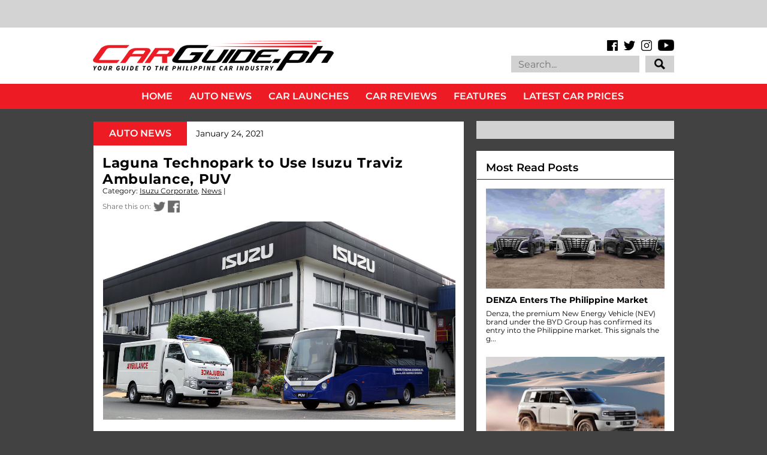

--- FILE ---
content_type: text/html; charset=UTF-8
request_url: https://www.carguide.ph/2021/01/laguna-technopark-to-use-isuzu-traviz.html
body_size: 60129
content:
<!DOCTYPE html>
<html class='v2' dir='ltr' xmlns='http://www.w3.org/1999/xhtml' xmlns:b='http://www.google.com/2005/gml/b' xmlns:data='http://www.google.com/2005/gml/data' xmlns:expr='http://www.google.com/2005/gml/expr' xmlns:og='https://ogp.me/ns#'>
<head>
<link href='https://www.blogger.com/static/v1/widgets/335934321-css_bundle_v2.css' rel='stylesheet' type='text/css'/>
<meta content='IE=EmulateIE7' https-equiv='X-UA-Compatible'/>
<meta content='width=1100' name='viewport'/>
<title>Laguna Technopark to Use Isuzu Traviz Ambulance, PUV | CarGuide.PH | Philippine Car News, Car Reviews, Car Prices</title>
<!-- Begin Open Graph metadata -->
<meta content='en_US' property='og:locale'/>
<meta content='https://www.carguide.ph/2021/01/laguna-technopark-to-use-isuzu-traviz.html' property='og:url'/>
<meta content='Laguna Technopark to Use Isuzu Traviz Ambulance, PUV' property='og:title'/>
<meta content='article' property='og:type'/>
<meta content='CarGuide.PH | Philippine Car News, Car Reviews, Car Prices' property='og:site_name'/>
<meta content='https://blogger.googleusercontent.com/img/b/R29vZ2xl/AVvXsEhb_vcRQgYB-2ZG-QvsGYtT4iHY2q1UxMqu8uteRQiWTUMH6CQErJkRjDIqDXNZ2KC5D38VZRrkSbZb4caCuE14Tvvs-oeh6EtW6ybFG2udLDaWMGd4RRDuTFBs11IlgR5f5zM2GiXF_eA6/w1200/isuzu_traviz_ltai.jpg' property='og:image'/>
<meta content='It will service employees in Isuzu&#39;s "home."' property='og:description'/>
<!-- End Open Graph metadata -->
<!-- hEMklmqh7G85ve584BewQNlz2tM -->
<meta content='It will service employees in Isuzu&#39;s "home."' name='description'/>
<meta content='https://www.facebook.com/carguideph' property='article:author'/>
<meta content='https://www.facebook.com/carguideph' property='article:publisher'/>
<meta content='Car, Auto, Car News, Car Review, Car Prices, Top Gear, Auto Industriya, Auto Deal, Philippines, Ulysses Ang' name='keywords'/>
<meta content='1Ax6TjJLOLWUacBegynUC-ayVwQwPsnmNY85D-L7J0c' name='google-site-verification'/>
<style type='text/css'>@font-face{font-family:'Montserrat';font-style:normal;font-weight:400;font-display:swap;src:url(//fonts.gstatic.com/s/montserrat/v31/JTUHjIg1_i6t8kCHKm4532VJOt5-QNFgpCtr6Hw0aXp-p7K4KLjztg.woff2)format('woff2');unicode-range:U+0460-052F,U+1C80-1C8A,U+20B4,U+2DE0-2DFF,U+A640-A69F,U+FE2E-FE2F;}@font-face{font-family:'Montserrat';font-style:normal;font-weight:400;font-display:swap;src:url(//fonts.gstatic.com/s/montserrat/v31/JTUHjIg1_i6t8kCHKm4532VJOt5-QNFgpCtr6Hw9aXp-p7K4KLjztg.woff2)format('woff2');unicode-range:U+0301,U+0400-045F,U+0490-0491,U+04B0-04B1,U+2116;}@font-face{font-family:'Montserrat';font-style:normal;font-weight:400;font-display:swap;src:url(//fonts.gstatic.com/s/montserrat/v31/JTUHjIg1_i6t8kCHKm4532VJOt5-QNFgpCtr6Hw2aXp-p7K4KLjztg.woff2)format('woff2');unicode-range:U+0102-0103,U+0110-0111,U+0128-0129,U+0168-0169,U+01A0-01A1,U+01AF-01B0,U+0300-0301,U+0303-0304,U+0308-0309,U+0323,U+0329,U+1EA0-1EF9,U+20AB;}@font-face{font-family:'Montserrat';font-style:normal;font-weight:400;font-display:swap;src:url(//fonts.gstatic.com/s/montserrat/v31/JTUHjIg1_i6t8kCHKm4532VJOt5-QNFgpCtr6Hw3aXp-p7K4KLjztg.woff2)format('woff2');unicode-range:U+0100-02BA,U+02BD-02C5,U+02C7-02CC,U+02CE-02D7,U+02DD-02FF,U+0304,U+0308,U+0329,U+1D00-1DBF,U+1E00-1E9F,U+1EF2-1EFF,U+2020,U+20A0-20AB,U+20AD-20C0,U+2113,U+2C60-2C7F,U+A720-A7FF;}@font-face{font-family:'Montserrat';font-style:normal;font-weight:400;font-display:swap;src:url(//fonts.gstatic.com/s/montserrat/v31/JTUHjIg1_i6t8kCHKm4532VJOt5-QNFgpCtr6Hw5aXp-p7K4KLg.woff2)format('woff2');unicode-range:U+0000-00FF,U+0131,U+0152-0153,U+02BB-02BC,U+02C6,U+02DA,U+02DC,U+0304,U+0308,U+0329,U+2000-206F,U+20AC,U+2122,U+2191,U+2193,U+2212,U+2215,U+FEFF,U+FFFD;}</style>
<style id='page-skin-1' type='text/css'><!--
/*
-----------------------------------------------
Name:     CarGuide.PH
URL:      carguide.ph
----------------------------------------------- */
/* Variable definitions
====================
<Variable name="keycolor" description="Main Color" type="color" default="#ffffff"/>
<Group description="Page" selector="body">
<Variable name="body.font" description="Font" type="font"
default="normal normal 13px Arial, Tahoma, Helvetica, FreeSans, sans-serif"/>
<Variable name="body.background.color" description="Background Color" type="color" default="#000000"/>
<Variable name="body.text.color" description="Text Color" type="color" default="#ffffff"/>
</Group>
<Group description="Links" selector=".main-inner">
<Variable name="link.color" description="Link Color" type="color" default="#888888"/>
<Variable name="link.visited.color" description="Visited Color" type="color" default="#444444"/>
<Variable name="link.hover.color" description="Hover Color" type="color" default="#cccccc"/>
</Group>
<Group description="Blog Title" selector=".header h1">
<Variable name="header.font" description="Title Font" type="font"
default="normal bold 40px Arial, Tahoma, Helvetica, FreeSans, sans-serif"/>
<Variable name="header.text.color" description="Title Color" type="color" default="#000000" />
<Variable name="header.background.color" description="Header Background" type="color" default="transparent" />
</Group>
<Group description="Blog Description" selector=".header .description">
<Variable name="description.font" description="Font" type="font"
default="normal normal 14px Arial, Tahoma, Helvetica, FreeSans, sans-serif"/>
<Variable name="description.text.color" description="Text Color" type="color"
default="#000000" />
</Group>
<Group description="Tabs Text" selector=".tabs-inner .widget li a">
<Variable name="tabs.font" description="Font" type="font"
default="normal bold 14px Arial, Tahoma, Helvetica, FreeSans, sans-serif"/>
<Variable name="tabs.text.color" description="Text Color" type="color" default="#000000"/>
<Variable name="tabs.selected.text.color" description="Selected Color" type="color" default="#ffffff"/>
</Group>
<Group description="Tabs Background" selector=".tabs-outer .PageList">
<Variable name="tabs.background.color" description="Background Color" type="color" default="#141414"/>
<Variable name="tabs.selected.background.color" description="Selected Color" type="color" default="#444444"/>
<Variable name="tabs.border.color" description="Border Color" type="color" default="rgba(0, 0, 0, 0)"/>
</Group>
<Group description="Date Header" selector=".main-inner .widget h2.date-header, .main-inner .widget h2.date-header span">
<Variable name="date.font" description="Font" type="font"
default="normal normal 14px Arial, Tahoma, Helvetica, FreeSans, sans-serif"/>
<Variable name="date.text.color" description="Text Color" type="color" default="#666666"/>
<Variable name="date.border.color" description="Border Color" type="color" default="rgba(0, 0, 0, 0)"/>
</Group>
<Group description="Post Title" selector="h3.post-title, h4, h3.post-title a">
<Variable name="post.title.font" description="Font" type="font"
default="normal bold 22px Arial, Tahoma, Helvetica, FreeSans, sans-serif"/>
<Variable name="post.title.text.color" description="Text Color" type="color" default="#000000"/>
</Group>
<Group description="Post Background" selector=".post">
<Variable name="post.background.color" description="Background Color" type="color" default="rgba(0, 0, 0, 0)" />
<Variable name="post.border.color" description="Border Color" type="color" default="rgba(0, 0, 0, 0)" />
<Variable name="post.border.bevel.color" description="Bevel Color" type="color" default="rgba(0, 0, 0, 0)"/>
</Group>
<Group description="Gadget Title" selector="h2">
<Variable name="widget.title.font" description="Font" type="font"
default="normal bold 14px Arial, Tahoma, Helvetica, FreeSans, sans-serif"/>
<Variable name="widget.title.text.color" description="Text Color" type="color" default="#000000"/>
</Group>
<Group description="Gadget Text" selector=".sidebar .widget">
<Variable name="widget.font" description="Font" type="font"
default="normal normal 14px Arial, Tahoma, Helvetica, FreeSans, sans-serif"/>
<Variable name="widget.text.color" description="Text Color" type="color" default="#000000"/>
<Variable name="widget.alternate.text.color" description="Alternate Color" type="color" default="#666666"/>
</Group>
<Group description="Gadget Links" selector=".sidebar .widget">
<Variable name="widget.link.color" description="Link Color" type="color" default="#000000"/>
<Variable name="widget.link.visited.color" description="Visited Color" type="color" default="#000000"/>
<Variable name="widget.link.hover.color" description="Hover Color" type="color" default="#000000"/>
</Group>
<Group description="Gadget Background" selector=".sidebar .widget">
<Variable name="widget.background.color" description="Background Color" type="color" default="#141414"/>
<Variable name="widget.border.color" description="Border Color" type="color" default="#222222"/>
<Variable name="widget.border.bevel.color" description="Bevel Color" type="color" default="#000000"/>
</Group>
<Group description="Sidebar Background" selector=".column-left-inner .column-right-inner">
<Variable name="widget.outer.background.color" description="Background Color" type="color" default="transparent" />
</Group>
<Group description="Images" selector=".main-inner">
<Variable name="image.background.color" description="Background Color" type="color" default="transparent"/>
<Variable name="image.border.color" description="Border Color" type="color" default="transparent"/>
</Group>
<Group description="Feed" selector=".blog-feeds">
<Variable name="feed.text.color" description="Text Color" type="color" default="#000000"/>
</Group>
<Group description="Feed Links" selector=".blog-feeds">
<Variable name="feed.link.color" description="Link Color" type="color" default="#000000"/>
<Variable name="feed.link.visited.color" description="Visited Color" type="color" default="#000000"/>
<Variable name="feed.link.hover.color" description="Hover Color" type="color" default="#000000"/>
</Group>
<Group description="Pager" selector=".blog-pager">
<Variable name="pager.background.color" description="Background Color" type="color" default="rgba(0, 0, 0, 0)" />
</Group>
<Group description="Footer" selector=".footer-outer">
<Variable name="footer.background.color" description="Background Color" type="color" default="rgba(0, 0, 0, 0)" />
<Variable name="footer.text.color" description="Text Color" type="color" default="#000000" />
</Group>
<Variable name="title.shadow.spread" description="Title Shadow" type="length" default="-1px"/>
<Variable name="body.background" description="Body Background" type="background"
color="#424242"
default="$(color) none repeat scroll top left"/>
<Variable name="body.background.gradient.cap" description="Body Gradient Cap" type="url"
default="none"/>
<Variable name="body.background.size" description="Body Background Size" type="string" default="auto"/>
<Variable name="tabs.background.gradient" description="Tabs Background Gradient" type="url"
default="none"/>
<Variable name="header.background.gradient" description="Header Background Gradient" type="url" default="none" />
<Variable name="header.padding.top" description="Header Top Padding" type="length" default="22px" />
<Variable name="header.margin.top" description="Header Top Margin" type="length" default="0" />
<Variable name="header.margin.bottom" description="Header Bottom Margin" type="length" default="0" />
<Variable name="widget.padding.top" description="Widget Padding Top" type="length" default="8px" />
<Variable name="widget.padding.side" description="Widget Padding Side" type="length" default="15px" />
<Variable name="widget.outer.margin.top" description="Widget Top Margin" type="length" default="0" />
<Variable name="widget.outer.background.gradient" description="Gradient" type="url" default="none" />
<Variable name="widget.border.radius" description="Gadget Border Radius" type="length" default="0" />
<Variable name="outer.shadow.spread" description="Outer Shadow Size" type="length" default="0" />
<Variable name="date.header.border.radius.top" description="Date Header Border Radius Top" type="length" default="0" />
<Variable name="date.header.position" description="Date Header Position" type="length" default="15px" />
<Variable name="date.space" description="Date Space" type="length" default="30px" />
<Variable name="date.position" description="Date Float" type="string" default="static" />
<Variable name="date.padding.bottom" description="Date Padding Bottom" type="length" default="0" />
<Variable name="date.border.size" description="Date Border Size" type="length" default="0" />
<Variable name="date.background" description="Date Background" type="background" color="transparent"
default="$(color) none no-repeat scroll top left" />
<Variable name="date.first.border.radius.top" description="Date First top radius" type="length" default="0" />
<Variable name="date.last.space.bottom" description="Date Last Space Bottom" type="length"
default="20px" />
<Variable name="date.last.border.radius.bottom" description="Date Last bottom radius" type="length" default="0" />
<Variable name="post.first.padding.top" description="First Post Padding Top" type="length" default="0" />
<Variable name="image.shadow.spread" description="Image Shadow Size" type="length" default="0"/>
<Variable name="image.border.radius" description="Image Border Radius" type="length" default="0"/>
<Variable name="separator.outdent" description="Separator Outdent" type="length" default="15px" />
<Variable name="title.separator.border.size" description="Widget Title Border Size" type="length" default="1px" />
<Variable name="list.separator.border.size" description="List Separator Border Size" type="length" default="1px" />
<Variable name="shadow.spread" description="Shadow Size" type="length" default="0"/>
<Variable name="startSide" description="Side where text starts in blog language" type="automatic" default="left"/>
<Variable name="endSide" description="Side where text ends in blog language" type="automatic" default="right"/>
<Variable name="date.side" description="Side where date header is placed" type="string" default="right"/>
<Variable name="pager.border.radius.top" description="Pager Border Top Radius" type="length" default="0" />
<Variable name="pager.space.top" description="Pager Top Space" type="length" default="1em" />
<Variable name="footer.background.gradient" description="Background Gradient" type="url" default="none" />
<Variable name="mobile.background.size" description="Mobile Background Size" type="string"
default="auto"/>
<Variable name="mobile.background.overlay" description="Mobile Background Overlay" type="string"
default="transparent none repeat scroll top left"/>
<Variable name="mobile.button.color" description="Mobile Button Color" type="color" default="#ffffff" />
*/
/* Content
----------------------------------------------- */
body {
font: normal normal 14px 'Montserrat', sans-serif;
color: #000000;
background: #424242 none no-repeat scroll center center;
}
html body .content-outer {
min-width: 0;
max-width: 100%;
width: 100%;
}
a:link {
text-decoration: none;
color: #000000;
}
a:visited {
text-decoration: none;
color: #000000;
}
a:hover {
text-decoration: underline;
color: #000000;
}
.body-fauxcolumn-outer .cap-top {
position: absolute;
z-index: 1;
height: 276px;
width: 100%;
background: transparent none repeat-x scroll top left;
_background-image: none;
}
/* Columns
----------------------------------------------- */
.content-inner {
padding: 0;
}
.tabs-inner .section {
margin: 0 16px;
}
.main-inner {
padding-top: 30px;
}
.main-inner .column-center-inner,
.main-inner .column-left-inner,
.main-inner .column-right-inner {
padding: 0 5px;
}
*+html body .main-inner .column-center-inner {
margin-top: -30px;
}
#layout .main-inner .column-center-inner {
margin-top: 0;
}
/* Header
----------------------------------------------- */
.header-outer {
margin: 0 0 0 0;
background: rgba(255, 255, 255, 1) none repeat scroll 0 0;
}
.Header h1 {
font: normal bold 40px Arial, Tahoma, Helvetica, FreeSans, sans-serif;
color: #000000;
text-shadow: 0 0 -1px #000000;
}
.Header h1 a {
color: #000000;
}
.Header .description {
font: normal normal 14px 'Courier New', Courier, FreeMono, monospace;
color: #ffffff;
}
.header-inner .Header .titlewrapper,
.header-inner .Header .descriptionwrapper {
padding-left: 0;
padding-right: 0;
margin-bottom: 0;
}
.header-inner .Header .titlewrapper {
padding-top: 22px;
}
/* Tabs
----------------------------------------------- */
.tabs-outer {
overflow: hidden;
position: relative;
background: #141414 none repeat scroll 0 0;
}
#layout .tabs-outer {
overflow: visible;
}
.tabs-cap-top, .tabs-cap-bottom {
position: absolute;
width: 100%;
border-top: 1px solid #222222;
}
.tabs-cap-bottom {
bottom: 0;
}
.tabs-inner .widget li a {
display: inline-block;
margin: 0;
padding: .6em 1.5em;
font: normal bold 14px Arial, Tahoma, Helvetica, FreeSans, sans-serif;
color: #ffffff;
border-top: 1px solid #222222;
border-bottom: 1px solid #222222;
border-left: 1px solid #222222;
height: 16px;
line-height: 16px;
}
.tabs-inner .widget li:last-child a {
border-right: 1px solid #222222;
}
.tabs-inner .widget li.selected a, .tabs-inner .widget li a:hover {
background: #444444 none repeat-x scroll 0 -100px;
color: #ffffff;
}
/* Headings
----------------------------------------------- */
h2 {
font: normal bold 14px Arial, Tahoma, Helvetica, FreeSans, sans-serif;
color: #000000;
}
/* Widgets
----------------------------------------------- */
.main-inner .section {
margin: 0 27px;
padding: 0;
}
.main-inner .column-left-outer,
.main-inner .column-right-outer {
margin-top: 0;
}
#layout .main-inner .column-left-outer,
#layout .main-inner .column-right-outer {
margin-top: 0;
}
.main-inner .column-left-inner,
.main-inner .column-right-inner {
background: rgba(0, 0, 0, 0) none repeat 0 0;
-moz-box-shadow: 0 0 0 rgba(0, 0, 0, .2);
-webkit-box-shadow: 0 0 0 rgba(0, 0, 0, .2);
-goog-ms-box-shadow: 0 0 0 rgba(0, 0, 0, .2);
box-shadow: 0 0 0 rgba(0, 0, 0, .2);
-moz-border-radius: 0;
-webkit-border-radius: 0;
-goog-ms-border-radius: 0;
border-radius: 0;
}
#layout .main-inner .column-left-inner,
#layout .main-inner .column-right-inner {
margin-top: 0;
}
.sidebar .widget {
font: normal normal 13px Arial, Tahoma, Helvetica, FreeSans, sans-serif;
color: #000000;
}
.sidebar .widget a:link {
color: #000000;
}
.sidebar .widget a:visited {
color: #000000;
}
.sidebar .widget a:hover {
color: #000000;
}
.sidebar .widget h2 {
text-shadow: 0 0 -1px #000000;
}
.main-inner .widget {
background-color: rgba(0, 0, 0, 0);
border: 1px solid rgba(0, 0, 0, 0);
padding: 0 15px 15px;
margin: 20px -16px;
-moz-box-shadow: 0 0 0 rgba(0, 0, 0, .2);
-webkit-box-shadow: 0 0 0 rgba(0, 0, 0, .2);
-goog-ms-box-shadow: 0 0 0 rgba(0, 0, 0, .2);
box-shadow: 0 0 0 rgba(0, 0, 0, .2);
-moz-border-radius: 0;
-webkit-border-radius: 0;
-goog-ms-border-radius: 0;
border-radius: 0;
}
.main-inner .widget h2 {
margin: 0 -15px;
padding: .6em 15px .5em;
border-bottom: 1px solid rgba(0, 0, 0, 0);
}
.footer-inner .widget h2 {
padding: 0 0 .4em;
border-bottom: 1px solid rgba(0, 0, 0, 0);
}
.main-inner .widget h2 + div, .footer-inner .widget h2 + div {
border-top: 1px solid rgba(0, 0, 0, 0);
padding-top: 8px;
}
.main-inner .widget .widget-content {
margin: 0 -15px;
padding: 7px 15px 0;
}
.main-inner .widget ul, .main-inner .widget #ArchiveList ul.flat {
margin: -8px -15px 0;
padding: 0;
list-style: none;
}
.main-inner .widget #ArchiveList {
margin: -8px 0 0;
}
.main-inner .widget ul li, .main-inner .widget #ArchiveList ul.flat li {
padding: .5em 15px;
text-indent: 0;
color: #000000;
border-top: 1px solid rgba(0, 0, 0, 0);
border-bottom: 1px solid rgba(0, 0, 0, 0);
}
.main-inner .widget #ArchiveList ul li {
padding-top: .25em;
padding-bottom: .25em;
}
.main-inner .widget ul li:first-child, .main-inner .widget #ArchiveList ul.flat li:first-child {
border-top: none;
}
.main-inner .widget ul li:last-child, .main-inner .widget #ArchiveList ul.flat li:last-child {
border-bottom: none;
}
.post-body {
position: relative;
}
.main-inner .widget .post-body ul {
padding: 0 2.5em;
margin: .5em 0;
list-style: disc;
}
.main-inner .widget .post-body ul li {
padding: 0.25em 0;
margin-bottom: .25em;
color: #000000;
border: none;
}
.footer-inner .widget ul {
padding: 0;
list-style: none;
}
.widget .zippy {
color: #000000;
}
/* Posts
----------------------------------------------- */
body .main-inner .Blog {
padding: 0;
margin-bottom: 1em;
background-color: transparent;
border: none;
-moz-box-shadow: 0 0 0 rgba(0, 0, 0, 0);
-webkit-box-shadow: 0 0 0 rgba(0, 0, 0, 0);
-goog-ms-box-shadow: 0 0 0 rgba(0, 0, 0, 0);
box-shadow: 0 0 0 rgba(0, 0, 0, 0);
}
.main-inner .section:last-child .Blog:last-child {
padding: 0;
margin-bottom: 1em;
}
.main-inner .widget h2.date-header {
margin: 0 -15px 1px;
padding: 0 0 0 0;
font: normal normal 14px Arial, Tahoma, Helvetica, FreeSans, sans-serif;
color: #000000;
background: transparent none no-repeat scroll top left;
border-top: 0 solid rgba(0, 0, 0, 0);
border-bottom: 1px solid rgba(0, 0, 0, 0);
-moz-border-radius-topleft: 0;
-moz-border-radius-topright: 0;
-webkit-border-top-left-radius: 0;
-webkit-border-top-right-radius: 0;
border-top-left-radius: 0;
border-top-right-radius: 0;
position: static;
bottom: 100%;
right: 15px;
text-shadow: 0 0 -1px #000000;
}
.main-inner .widget h2.date-header span {
font: normal normal 14px Arial, Tahoma, Helvetica, FreeSans, sans-serif;
display: block;
padding: .5em 15px;
border-left: 0 solid rgba(0, 0, 0, 0);
border-right: 0 solid rgba(0, 0, 0, 0);
}
.date-outer {
position: relative;
margin: 30px 0 20px;
padding: 0 15px;
background-color: rgba(0, 0, 0, 0);
border: 1px solid rgba(0, 0, 0, 0);
-moz-box-shadow: 0 0 0 rgba(0, 0, 0, .2);
-webkit-box-shadow: 0 0 0 rgba(0, 0, 0, .2);
-goog-ms-box-shadow: 0 0 0 rgba(0, 0, 0, .2);
box-shadow: 0 0 0 rgba(0, 0, 0, .2);
-moz-border-radius: 0;
-webkit-border-radius: 0;
-goog-ms-border-radius: 0;
border-radius: 0;
}
.date-outer:first-child {
margin-top: 0;
}
.date-outer:last-child {
margin-bottom: 20px;
-moz-border-radius-bottomleft: 0;
-moz-border-radius-bottomright: 0;
-webkit-border-bottom-left-radius: 0;
-webkit-border-bottom-right-radius: 0;
-goog-ms-border-bottom-left-radius: 0;
-goog-ms-border-bottom-right-radius: 0;
border-bottom-left-radius: 0;
border-bottom-right-radius: 0;
}
.date-posts {
margin: 0 -15px;
padding: 0 15px;
clear: both;
}
.post-outer, .inline-ad {
border-top: 1px solid rgba(0, 0, 0, 0);
margin: 0 -15px;
padding: 15px 15px;
}
.post-outer {
padding-bottom: 10px;
}
.post-outer:first-child {
padding-top: 0;
border-top: none;
}
.post-outer:last-child, .inline-ad:last-child {
border-bottom: none;
}
.post-body {
position: relative;
}
.post-body img {
padding: 8px;
background: transparent;
border: 1px solid rgba(0, 0, 0, 0);
-moz-box-shadow: 0 0 0 rgba(0, 0, 0, .2);
-webkit-box-shadow: 0 0 0 rgba(0, 0, 0, .2);
box-shadow: 0 0 0 rgba(0, 0, 0, .2);
-moz-border-radius: 0;
-webkit-border-radius: 0;
border-radius: 0;
}
h3.post-title, h4 {
font: normal bold 22px Arial, Tahoma, Helvetica, FreeSans, sans-serif;
color: #000000;
}
h3.post-title a {
font: normal bold 22px Arial, Tahoma, Helvetica, FreeSans, sans-serif;
color: #000000;
}
h3.post-title a:hover {
color: #000000;
text-decoration: underline;
}
.post-header {
margin: 0 0 1em;
}
.post-body {
line-height: 1.4;
}
.post-outer h2 {
color: #000000;
}
.post-footer {
margin: 1.5em 0 0;
}
#blog-pager {
padding: 15px;
font-size: 120%;
background-color: rgba(0, 0, 0, 0);
border: 1px solid rgba(0, 0, 0, 0);
-moz-box-shadow: 0 0 0 rgba(0, 0, 0, .2);
-webkit-box-shadow: 0 0 0 rgba(0, 0, 0, .2);
-goog-ms-box-shadow: 0 0 0 rgba(0, 0, 0, .2);
box-shadow: 0 0 0 rgba(0, 0, 0, .2);
-moz-border-radius: 0;
-webkit-border-radius: 0;
-goog-ms-border-radius: 0;
border-radius: 0;
-moz-border-radius-topleft: 0;
-moz-border-radius-topright: 0;
-webkit-border-top-left-radius: 0;
-webkit-border-top-right-radius: 0;
-goog-ms-border-top-left-radius: 0;
-goog-ms-border-top-right-radius: 0;
border-top-left-radius: 0;
border-top-right-radius-topright: 0;
margin-top: 1em;
}
.blog-feeds, .post-feeds {
margin: 1em 0;
text-align: center;
color: #ffffff;
}
.blog-feeds a, .post-feeds a {
color: #000000;
}
.blog-feeds a:visited, .post-feeds a:visited {
color: #000000;
}
.blog-feeds a:hover, .post-feeds a:hover {
color: #000000;
}
.post-outer .comments {
margin-top: 2em;
}
/* Comments
----------------------------------------------- */
.comments .comments-content .icon.blog-author {
background-repeat: no-repeat;
background-image: url([data-uri]);
}
.comments .comments-content .loadmore a {
border-top: 1px solid #222222;
border-bottom: 1px solid #222222;
}
.comments .continue {
border-top: 2px solid #222222;
}
/* Footer
----------------------------------------------- */
.footer-outer {
margin: -0 0 -1px;
padding: 0 0 0;
color: #ffffff;
overflow: hidden;
}
.footer-fauxborder-left {
border-top: 1px solid rgba(0, 0, 0, 0);
background: #141414 none repeat scroll 0 0;
-moz-box-shadow: 0 0 0 rgba(0, 0, 0, .2);
-webkit-box-shadow: 0 0 0 rgba(0, 0, 0, .2);
-goog-ms-box-shadow: 0 0 0 rgba(0, 0, 0, .2);
box-shadow: 0 0 0 rgba(0, 0, 0, .2);
margin: 0 -0;
}
/* Mobile
----------------------------------------------- */
body.mobile {
background-size: auto;
}
.mobile .body-fauxcolumn-outer {
background: transparent none repeat scroll top left;
}
*+html body.mobile .main-inner .column-center-inner {
margin-top: 0;
}
.mobile .main-inner .widget {
padding: 0 0 15px;
}
.mobile .main-inner .widget h2 + div,
.mobile .footer-inner .widget h2 + div {
border-top: none;
padding-top: 0;
}
.mobile .footer-inner .widget h2 {
padding: 0.5em 0;
border-bottom: none;
display: none;
}
.mobile .main-inner .widget .widget-content {
margin: 0;
padding: 7px 0 0;
}
.mobile .main-inner .widget ul,
.mobile .main-inner .widget #ArchiveList ul.flat {
margin: 0 -15px 0;
}
.mobile .main-inner .widget h2.date-header {
right: 0;
}
.mobile .date-header span {
padding: 0.4em 0;
}
.mobile .date-outer:first-child {
margin-bottom: 0;
border: 1px solid rgba(0, 0, 0, 0);
-moz-border-radius-topleft: 0;
-moz-border-radius-topright: 0;
-webkit-border-top-left-radius: 0;
-webkit-border-top-right-radius: 0;
-goog-ms-border-top-left-radius: 0;
-goog-ms-border-top-right-radius: 0;
border-top-left-radius: 0;
border-top-right-radius: 0;
}
.mobile .date-outer {
border-color: rgba(0, 0, 0, 0);
border-width: 0 1px 1px;
}
.mobile .date-outer:last-child {
margin-bottom: 0;
}
.mobile .main-inner {
padding: 0;
}
.mobile .header-inner .section {
margin: 0;
}
.mobile .post-outer, .mobile .inline-ad {
padding: 5px 0;
}
.mobile .tabs-inner .section {
margin: 0 10px;
}
.mobile .main-inner .widget h2 {
margin: 0;
padding: 0;
}
.mobile .main-inner .widget h2.date-header span {
padding: 0;
}
.mobile .main-inner .widget .widget-content {
margin: 0;
padding: 7px 0 0;
}
.mobile #blog-pager {
border: 1px solid transparent;
background: #141414 none repeat scroll 0 0;
}
.mobile .main-inner .column-left-inner,
.mobile .main-inner .column-right-inner {
background: rgba(0, 0, 0, 0) none repeat 0 0;
-moz-box-shadow: none;
-webkit-box-shadow: none;
-goog-ms-box-shadow: none;
box-shadow: none;
}
.mobile .date-posts {
margin: 0;
padding: 0;
}
.mobile .footer-fauxborder-left {
margin: 0;
border-top: inherit;
}
.mobile .main-inner .section:last-child .Blog:last-child {
margin-bottom: 0;
}
.mobile-index-contents {
color: #000000;
}
.mobile .mobile-link-button {
background: #000000 none repeat scroll 0 0;
}
.mobile-link-button a:link, .mobile-link-button a:visited {
color: #ffffff;
}
.mobile .tabs-inner .PageList .widget-content {
background: transparent;
/*order-top: 1px solid;*/
border-color: #222222;
color: #ffffff;
}
.mobile .tabs-inner .PageList .widget-content .pagelist-arrow {
display: none;
border-left: 1px solid #222222;
}
.widget {
margin-top: 0px !important;
margin-bottom: 0px !important;
}
.sidebar {
margin-left:5px !important;
}
#HTML1{
margin-bottom: -5px !important;
}
#HTML5{
margin-top: -20px !important;
margin-bottom: 0px !important;
}
#HTML17{
margin-top: 0px !important;
margin-bottom: -5px !important;
margin-left:10px !important;
}
#PopularPosts2{
margin-top: 0px !important;
margin-bottom: -5px !important;
margin-left:10px !important;
}
#Attribution1{
margin-top: 0px !important;
margin-bottom: 0px !important;
}
/* Recent posts by labels
--------------------------------- */
img.label_thumb{
float:left;
margin-right:6px !important;
margin-bottom:6px !important;
height:169px; /* Thumbnail height */
width:300px; /* Thumbnail width */
border: 0px solid #fff;
-webkit-border-radius: 0px;
-moz-border-radius: 0px;
border-radius: 0px;
-webkit-box-shadow: 0 0px 0px rgba(0, 0, 0, .2);
-moz-box-shadow: 0 0px 0px rgba(0, 0, 0, .2);
box-shadow: 0 0px 0px rgba(0, 0, 0, .2);
}
.label_with_thumbs {
float: left;
width: 100%;
min-height: 0px;
margin: 0px 0px 0px 0px;
padding: 0px;
}
ul.label_with_thumbs li {
padding:0px 0;
min-height:70px;
margin-bottom:0px;
border-bottom: 0px dotted #999999;
}
.label_with_thumbs li{
list-style: none ;
width: 100%;
padding-left:15px !important;
}
.label_with_thumbs { text-transform: inherit;}
.label_with_thumbs {padding:0px; }
#BannerAd {margin: 0 auto 0 -30px;
}
#Attribution1{display:none;}
/*custom CSS for carguide new design*/
/* latin-ext */
@font-face {
font-family: 'Oswald';
font-style: normal;
font-weight: 300;
src: local('Oswald Light'), local('Oswald-Light'), url(https://fonts.gstatic.com/s/oswald/v11/l1cOQ90roY9yC7voEhngDBJtnKITppOI_IvcXXDNrsc.woff2) format('woff2');
unicode-range: U+0100-024F, U+1E00-1EFF, U+20A0-20AB, U+20AD-20CF, U+2C60-2C7F, U+A720-A7FF;
}
/* latin */
@font-face {
font-family: 'Oswald';
font-style: normal;
font-weight: 300;
src: local('Oswald Light'), local('Oswald-Light'), url(https://fonts.gstatic.com/s/oswald/v11/HqHm7BVC_nzzTui2lzQTDVtXRa8TVwTICgirnJhmVJw.woff2) format('woff2');
unicode-range: U+0000-00FF, U+0131, U+0152-0153, U+02C6, U+02DA, U+02DC, U+2000-206F, U+2074, U+20AC, U+2212, U+2215, U+E0FF, U+EFFD, U+F000;
}
/* latin-ext */
@font-face {
font-family: 'Oswald';
font-style: normal;
font-weight: 400;
src: local('Oswald Regular'), local('Oswald-Regular'), url(https://fonts.gstatic.com/s/oswald/v11/yg0glPPxXUISnKUejCX4qfesZW2xOQ-xsNqO47m55DA.woff2) format('woff2');
unicode-range: U+0100-024F, U+1E00-1EFF, U+20A0-20AB, U+20AD-20CF, U+2C60-2C7F, U+A720-A7FF;
}
/* latin */
@font-face {
font-family: 'Oswald';
font-style: normal;
font-weight: 400;
src: local('Oswald Regular'), local('Oswald-Regular'), url(https://fonts.gstatic.com/s/oswald/v11/pEobIV_lL25TKBpqVI_a2w.woff2) format('woff2');
unicode-range: U+0000-00FF, U+0131, U+0152-0153, U+02C6, U+02DA, U+02DC, U+2000-206F, U+2074, U+20AC, U+2212, U+2215, U+E0FF, U+EFFD, U+F000;
}
/* latin-ext */
@font-face {
font-family: 'Oswald';
font-style: normal;
font-weight: 700;
src: local('Oswald Bold'), local('Oswald-Bold'), url(https://fonts.gstatic.com/s/oswald/v11/dI-qzxlKVQA6TUC5RKSb3xJtnKITppOI_IvcXXDNrsc.woff2) format('woff2');
unicode-range: U+0100-024F, U+1E00-1EFF, U+20A0-20AB, U+20AD-20CF, U+2C60-2C7F, U+A720-A7FF;
}
/* latin */
@font-face {
font-family: 'Oswald';
font-style: normal;
font-weight: 700;
src: local('Oswald Bold'), local('Oswald-Bold'), url(https://fonts.gstatic.com/s/oswald/v11/bH7276GfdCjMjApa_dkG6VtXRa8TVwTICgirnJhmVJw.woff2) format('woff2');
unicode-range: U+0000-00FF, U+0131, U+0152-0153, U+02C6, U+02DA, U+02DC, U+2000-206F, U+2074, U+20AC, U+2212, U+2215, U+E0FF, U+EFFD, U+F000;
}
/* cyrillic-ext */
@font-face {
font-family: 'Roboto';
font-style: normal;
font-weight: 400;
src: local('Roboto'), local('Roboto-Regular'), url(https://fonts.gstatic.com/s/roboto/v15/ek4gzZ-GeXAPcSbHtCeQI_esZW2xOQ-xsNqO47m55DA.woff2) format('woff2');
unicode-range: U+0460-052F, U+20B4, U+2DE0-2DFF, U+A640-A69F;
}
/* cyrillic */
@font-face {
font-family: 'Roboto';
font-style: normal;
font-weight: 400;
src: local('Roboto'), local('Roboto-Regular'), url(https://fonts.gstatic.com/s/roboto/v15/mErvLBYg_cXG3rLvUsKT_fesZW2xOQ-xsNqO47m55DA.woff2) format('woff2');
unicode-range: U+0400-045F, U+0490-0491, U+04B0-04B1, U+2116;
}
/* greek-ext */
@font-face {
font-family: 'Roboto';
font-style: normal;
font-weight: 400;
src: local('Roboto'), local('Roboto-Regular'), url(https://fonts.gstatic.com/s/roboto/v15/-2n2p-_Y08sg57CNWQfKNvesZW2xOQ-xsNqO47m55DA.woff2) format('woff2');
unicode-range: U+1F00-1FFF;
}
/* greek */
@font-face {
font-family: 'Roboto';
font-style: normal;
font-weight: 400;
src: local('Roboto'), local('Roboto-Regular'), url(https://fonts.gstatic.com/s/roboto/v15/u0TOpm082MNkS5K0Q4rhqvesZW2xOQ-xsNqO47m55DA.woff2) format('woff2');
unicode-range: U+0370-03FF;
}
/* vietnamese */
@font-face {
font-family: 'Roboto';
font-style: normal;
font-weight: 400;
src: local('Roboto'), local('Roboto-Regular'), url(https://fonts.gstatic.com/s/roboto/v15/NdF9MtnOpLzo-noMoG0miPesZW2xOQ-xsNqO47m55DA.woff2) format('woff2');
unicode-range: U+0102-0103, U+1EA0-1EF9, U+20AB;
}
/* latin-ext */
@font-face {
font-family: 'Roboto';
font-style: normal;
font-weight: 400;
src: local('Roboto'), local('Roboto-Regular'), url(https://fonts.gstatic.com/s/roboto/v15/Fcx7Wwv8OzT71A3E1XOAjvesZW2xOQ-xsNqO47m55DA.woff2) format('woff2');
unicode-range: U+0100-024F, U+1E00-1EFF, U+20A0-20AB, U+20AD-20CF, U+2C60-2C7F, U+A720-A7FF;
}
/* latin */
@font-face {
font-family: 'Roboto';
font-style: normal;
font-weight: 400;
src: local('Roboto'), local('Roboto-Regular'), url(https://fonts.gstatic.com/s/roboto/v15/CWB0XYA8bzo0kSThX0UTuA.woff2) format('woff2');
unicode-range: U+0000-00FF, U+0131, U+0152-0153, U+02C6, U+02DA, U+02DC, U+2000-206F, U+2074, U+20AC, U+2212, U+2215, U+E0FF, U+EFFD, U+F000;
}
/* cyrillic-ext */
@font-face {
font-family: 'Montserrat';
font-style: italic;
font-weight: 300;
font-display: swap;
src: url(https://fonts.gstatic.com/s/montserrat/v15/JTUPjIg1_i6t8kCHKm459WxZYgzz8fZwjimrq1Q_.woff2) format('woff2');
unicode-range: U+0460-052F, U+1C80-1C88, U+20B4, U+2DE0-2DFF, U+A640-A69F, U+FE2E-FE2F;
}
/* cyrillic */
@font-face {
font-family: 'Montserrat';
font-style: italic;
font-weight: 300;
font-display: swap;
src: url(https://fonts.gstatic.com/s/montserrat/v15/JTUPjIg1_i6t8kCHKm459WxZYgzz-PZwjimrq1Q_.woff2) format('woff2');
unicode-range: U+0400-045F, U+0490-0491, U+04B0-04B1, U+2116;
}
/* vietnamese */
@font-face {
font-family: 'Montserrat';
font-style: italic;
font-weight: 300;
font-display: swap;
src: url(https://fonts.gstatic.com/s/montserrat/v15/JTUPjIg1_i6t8kCHKm459WxZYgzz8_Zwjimrq1Q_.woff2) format('woff2');
unicode-range: U+0102-0103, U+0110-0111, U+0128-0129, U+0168-0169, U+01A0-01A1, U+01AF-01B0, U+1EA0-1EF9, U+20AB;
}
/* latin-ext */
@font-face {
font-family: 'Montserrat';
font-style: italic;
font-weight: 300;
font-display: swap;
src: url(https://fonts.gstatic.com/s/montserrat/v15/JTUPjIg1_i6t8kCHKm459WxZYgzz8vZwjimrq1Q_.woff2) format('woff2');
unicode-range: U+0100-024F, U+0259, U+1E00-1EFF, U+2020, U+20A0-20AB, U+20AD-20CF, U+2113, U+2C60-2C7F, U+A720-A7FF;
}
/* latin */
@font-face {
font-family: 'Montserrat';
font-style: italic;
font-weight: 300;
font-display: swap;
src: url(https://fonts.gstatic.com/s/montserrat/v15/JTUPjIg1_i6t8kCHKm459WxZYgzz_PZwjimrqw.woff2) format('woff2');
unicode-range: U+0000-00FF, U+0131, U+0152-0153, U+02BB-02BC, U+02C6, U+02DA, U+02DC, U+2000-206F, U+2074, U+20AC, U+2122, U+2191, U+2193, U+2212, U+2215, U+FEFF, U+FFFD;
}
/* cyrillic-ext */
@font-face {
font-family: 'Montserrat';
font-style: italic;
font-weight: 400;
font-display: swap;
src: url(https://fonts.gstatic.com/s/montserrat/v15/JTUQjIg1_i6t8kCHKm459WxRxC7m0dR9pBOi.woff2) format('woff2');
unicode-range: U+0460-052F, U+1C80-1C88, U+20B4, U+2DE0-2DFF, U+A640-A69F, U+FE2E-FE2F;
}
/* cyrillic */
@font-face {
font-family: 'Montserrat';
font-style: italic;
font-weight: 400;
font-display: swap;
src: url(https://fonts.gstatic.com/s/montserrat/v15/JTUQjIg1_i6t8kCHKm459WxRzS7m0dR9pBOi.woff2) format('woff2');
unicode-range: U+0400-045F, U+0490-0491, U+04B0-04B1, U+2116;
}
/* vietnamese */
@font-face {
font-family: 'Montserrat';
font-style: italic;
font-weight: 400;
font-display: swap;
src: url(https://fonts.gstatic.com/s/montserrat/v15/JTUQjIg1_i6t8kCHKm459WxRxi7m0dR9pBOi.woff2) format('woff2');
unicode-range: U+0102-0103, U+0110-0111, U+0128-0129, U+0168-0169, U+01A0-01A1, U+01AF-01B0, U+1EA0-1EF9, U+20AB;
}
/* latin-ext */
@font-face {
font-family: 'Montserrat';
font-style: italic;
font-weight: 400;
font-display: swap;
src: url(https://fonts.gstatic.com/s/montserrat/v15/JTUQjIg1_i6t8kCHKm459WxRxy7m0dR9pBOi.woff2) format('woff2');
unicode-range: U+0100-024F, U+0259, U+1E00-1EFF, U+2020, U+20A0-20AB, U+20AD-20CF, U+2113, U+2C60-2C7F, U+A720-A7FF;
}
/* latin */
@font-face {
font-family: 'Montserrat';
font-style: italic;
font-weight: 400;
font-display: swap;
src: url(https://fonts.gstatic.com/s/montserrat/v15/JTUQjIg1_i6t8kCHKm459WxRyS7m0dR9pA.woff2) format('woff2');
unicode-range: U+0000-00FF, U+0131, U+0152-0153, U+02BB-02BC, U+02C6, U+02DA, U+02DC, U+2000-206F, U+2074, U+20AC, U+2122, U+2191, U+2193, U+2212, U+2215, U+FEFF, U+FFFD;
}
/* cyrillic-ext */
@font-face {
font-family: 'Montserrat';
font-style: italic;
font-weight: 600;
font-display: swap;
src: url(https://fonts.gstatic.com/s/montserrat/v15/JTUPjIg1_i6t8kCHKm459WxZFgrz8fZwjimrq1Q_.woff2) format('woff2');
unicode-range: U+0460-052F, U+1C80-1C88, U+20B4, U+2DE0-2DFF, U+A640-A69F, U+FE2E-FE2F;
}
/* cyrillic */
@font-face {
font-family: 'Montserrat';
font-style: italic;
font-weight: 600;
font-display: swap;
src: url(https://fonts.gstatic.com/s/montserrat/v15/JTUPjIg1_i6t8kCHKm459WxZFgrz-PZwjimrq1Q_.woff2) format('woff2');
unicode-range: U+0400-045F, U+0490-0491, U+04B0-04B1, U+2116;
}
/* vietnamese */
@font-face {
font-family: 'Montserrat';
font-style: italic;
font-weight: 600;
font-display: swap;
src: url(https://fonts.gstatic.com/s/montserrat/v15/JTUPjIg1_i6t8kCHKm459WxZFgrz8_Zwjimrq1Q_.woff2) format('woff2');
unicode-range: U+0102-0103, U+0110-0111, U+0128-0129, U+0168-0169, U+01A0-01A1, U+01AF-01B0, U+1EA0-1EF9, U+20AB;
}
/* latin-ext */
@font-face {
font-family: 'Montserrat';
font-style: italic;
font-weight: 600;
font-display: swap;
src: url(https://fonts.gstatic.com/s/montserrat/v15/JTUPjIg1_i6t8kCHKm459WxZFgrz8vZwjimrq1Q_.woff2) format('woff2');
unicode-range: U+0100-024F, U+0259, U+1E00-1EFF, U+2020, U+20A0-20AB, U+20AD-20CF, U+2113, U+2C60-2C7F, U+A720-A7FF;
}
/* latin */
@font-face {
font-family: 'Montserrat';
font-style: italic;
font-weight: 600;
font-display: swap;
src: url(https://fonts.gstatic.com/s/montserrat/v15/JTUPjIg1_i6t8kCHKm459WxZFgrz_PZwjimrqw.woff2) format('woff2');
unicode-range: U+0000-00FF, U+0131, U+0152-0153, U+02BB-02BC, U+02C6, U+02DA, U+02DC, U+2000-206F, U+2074, U+20AC, U+2122, U+2191, U+2193, U+2212, U+2215, U+FEFF, U+FFFD;
}
/* cyrillic-ext */
@font-face {
font-family: 'Montserrat';
font-style: italic;
font-weight: 700;
font-display: swap;
src: url(https://fonts.gstatic.com/s/montserrat/v15/JTUPjIg1_i6t8kCHKm459WxZcgvz8fZwjimrq1Q_.woff2) format('woff2');
unicode-range: U+0460-052F, U+1C80-1C88, U+20B4, U+2DE0-2DFF, U+A640-A69F, U+FE2E-FE2F;
}
/* cyrillic */
@font-face {
font-family: 'Montserrat';
font-style: italic;
font-weight: 700;
font-display: swap;
src: url(https://fonts.gstatic.com/s/montserrat/v15/JTUPjIg1_i6t8kCHKm459WxZcgvz-PZwjimrq1Q_.woff2) format('woff2');
unicode-range: U+0400-045F, U+0490-0491, U+04B0-04B1, U+2116;
}
/* vietnamese */
@font-face {
font-family: 'Montserrat';
font-style: italic;
font-weight: 700;
font-display: swap;
src: url(https://fonts.gstatic.com/s/montserrat/v15/JTUPjIg1_i6t8kCHKm459WxZcgvz8_Zwjimrq1Q_.woff2) format('woff2');
unicode-range: U+0102-0103, U+0110-0111, U+0128-0129, U+0168-0169, U+01A0-01A1, U+01AF-01B0, U+1EA0-1EF9, U+20AB;
}
/* latin-ext */
@font-face {
font-family: 'Montserrat';
font-style: italic;
font-weight: 700;
font-display: swap;
src: url(https://fonts.gstatic.com/s/montserrat/v15/JTUPjIg1_i6t8kCHKm459WxZcgvz8vZwjimrq1Q_.woff2) format('woff2');
unicode-range: U+0100-024F, U+0259, U+1E00-1EFF, U+2020, U+20A0-20AB, U+20AD-20CF, U+2113, U+2C60-2C7F, U+A720-A7FF;
}
/* latin */
@font-face {
font-family: 'Montserrat';
font-style: italic;
font-weight: 700;
font-display: swap;
src: url(https://fonts.gstatic.com/s/montserrat/v15/JTUPjIg1_i6t8kCHKm459WxZcgvz_PZwjimrqw.woff2) format('woff2');
unicode-range: U+0000-00FF, U+0131, U+0152-0153, U+02BB-02BC, U+02C6, U+02DA, U+02DC, U+2000-206F, U+2074, U+20AC, U+2122, U+2191, U+2193, U+2212, U+2215, U+FEFF, U+FFFD;
}
/* cyrillic-ext */
@font-face {
font-family: 'Montserrat';
font-style: normal;
font-weight: 300;
font-display: swap;
src: url(https://fonts.gstatic.com/s/montserrat/v15/JTURjIg1_i6t8kCHKm45_cJD3gTD_vx3rCubqg.woff2) format('woff2');
unicode-range: U+0460-052F, U+1C80-1C88, U+20B4, U+2DE0-2DFF, U+A640-A69F, U+FE2E-FE2F;
}
/* cyrillic */
@font-face {
font-family: 'Montserrat';
font-style: normal;
font-weight: 300;
font-display: swap;
src: url(https://fonts.gstatic.com/s/montserrat/v15/JTURjIg1_i6t8kCHKm45_cJD3g3D_vx3rCubqg.woff2) format('woff2');
unicode-range: U+0400-045F, U+0490-0491, U+04B0-04B1, U+2116;
}
/* vietnamese */
@font-face {
font-family: 'Montserrat';
font-style: normal;
font-weight: 300;
font-display: swap;
src: url(https://fonts.gstatic.com/s/montserrat/v15/JTURjIg1_i6t8kCHKm45_cJD3gbD_vx3rCubqg.woff2) format('woff2');
unicode-range: U+0102-0103, U+0110-0111, U+0128-0129, U+0168-0169, U+01A0-01A1, U+01AF-01B0, U+1EA0-1EF9, U+20AB;
}
/* latin-ext */
@font-face {
font-family: 'Montserrat';
font-style: normal;
font-weight: 300;
font-display: swap;
src: url(https://fonts.gstatic.com/s/montserrat/v15/JTURjIg1_i6t8kCHKm45_cJD3gfD_vx3rCubqg.woff2) format('woff2');
unicode-range: U+0100-024F, U+0259, U+1E00-1EFF, U+2020, U+20A0-20AB, U+20AD-20CF, U+2113, U+2C60-2C7F, U+A720-A7FF;
}
/* latin */
@font-face {
font-family: 'Montserrat';
font-style: normal;
font-weight: 300;
font-display: swap;
src: url(https://fonts.gstatic.com/s/montserrat/v15/JTURjIg1_i6t8kCHKm45_cJD3gnD_vx3rCs.woff2) format('woff2');
unicode-range: U+0000-00FF, U+0131, U+0152-0153, U+02BB-02BC, U+02C6, U+02DA, U+02DC, U+2000-206F, U+2074, U+20AC, U+2122, U+2191, U+2193, U+2212, U+2215, U+FEFF, U+FFFD;
}
/* cyrillic-ext */
@font-face {
font-family: 'Montserrat';
font-style: normal;
font-weight: 400;
font-display: swap;
src: url(https://fonts.gstatic.com/s/montserrat/v15/JTUSjIg1_i6t8kCHKm459WRhyyTh89ZNpQ.woff2) format('woff2');
unicode-range: U+0460-052F, U+1C80-1C88, U+20B4, U+2DE0-2DFF, U+A640-A69F, U+FE2E-FE2F;
}
/* cyrillic */
@font-face {
font-family: 'Montserrat';
font-style: normal;
font-weight: 400;
font-display: swap;
src: url(https://fonts.gstatic.com/s/montserrat/v15/JTUSjIg1_i6t8kCHKm459W1hyyTh89ZNpQ.woff2) format('woff2');
unicode-range: U+0400-045F, U+0490-0491, U+04B0-04B1, U+2116;
}
/* vietnamese */
@font-face {
font-family: 'Montserrat';
font-style: normal;
font-weight: 400;
font-display: swap;
src: url(https://fonts.gstatic.com/s/montserrat/v15/JTUSjIg1_i6t8kCHKm459WZhyyTh89ZNpQ.woff2) format('woff2');
unicode-range: U+0102-0103, U+0110-0111, U+0128-0129, U+0168-0169, U+01A0-01A1, U+01AF-01B0, U+1EA0-1EF9, U+20AB;
}
/* latin-ext */
@font-face {
font-family: 'Montserrat';
font-style: normal;
font-weight: 400;
font-display: swap;
src: url(https://fonts.gstatic.com/s/montserrat/v15/JTUSjIg1_i6t8kCHKm459WdhyyTh89ZNpQ.woff2) format('woff2');
unicode-range: U+0100-024F, U+0259, U+1E00-1EFF, U+2020, U+20A0-20AB, U+20AD-20CF, U+2113, U+2C60-2C7F, U+A720-A7FF;
}
/* latin */
@font-face {
font-family: 'Montserrat';
font-style: normal;
font-weight: 400;
font-display: swap;
src: url(https://fonts.gstatic.com/s/montserrat/v15/JTUSjIg1_i6t8kCHKm459WlhyyTh89Y.woff2) format('woff2');
unicode-range: U+0000-00FF, U+0131, U+0152-0153, U+02BB-02BC, U+02C6, U+02DA, U+02DC, U+2000-206F, U+2074, U+20AC, U+2122, U+2191, U+2193, U+2212, U+2215, U+FEFF, U+FFFD;
}
/* cyrillic-ext */
@font-face {
font-family: 'Montserrat';
font-style: normal;
font-weight: 600;
font-display: swap;
src: url(https://fonts.gstatic.com/s/montserrat/v15/JTURjIg1_i6t8kCHKm45_bZF3gTD_vx3rCubqg.woff2) format('woff2');
unicode-range: U+0460-052F, U+1C80-1C88, U+20B4, U+2DE0-2DFF, U+A640-A69F, U+FE2E-FE2F;
}
/* cyrillic */
@font-face {
font-family: 'Montserrat';
font-style: normal;
font-weight: 600;
font-display: swap;
src: url(https://fonts.gstatic.com/s/montserrat/v15/JTURjIg1_i6t8kCHKm45_bZF3g3D_vx3rCubqg.woff2) format('woff2');
unicode-range: U+0400-045F, U+0490-0491, U+04B0-04B1, U+2116;
}
/* vietnamese */
@font-face {
font-family: 'Montserrat';
font-style: normal;
font-weight: 600;
font-display: swap;
src: url(https://fonts.gstatic.com/s/montserrat/v15/JTURjIg1_i6t8kCHKm45_bZF3gbD_vx3rCubqg.woff2) format('woff2');
unicode-range: U+0102-0103, U+0110-0111, U+0128-0129, U+0168-0169, U+01A0-01A1, U+01AF-01B0, U+1EA0-1EF9, U+20AB;
}
/* latin-ext */
@font-face {
font-family: 'Montserrat';
font-style: normal;
font-weight: 600;
font-display: swap;
src: url(https://fonts.gstatic.com/s/montserrat/v15/JTURjIg1_i6t8kCHKm45_bZF3gfD_vx3rCubqg.woff2) format('woff2');
unicode-range: U+0100-024F, U+0259, U+1E00-1EFF, U+2020, U+20A0-20AB, U+20AD-20CF, U+2113, U+2C60-2C7F, U+A720-A7FF;
}
/* latin */
@font-face {
font-family: 'Montserrat';
font-style: normal;
font-weight: 600;
font-display: swap;
src: url(https://fonts.gstatic.com/s/montserrat/v15/JTURjIg1_i6t8kCHKm45_bZF3gnD_vx3rCs.woff2) format('woff2');
unicode-range: U+0000-00FF, U+0131, U+0152-0153, U+02BB-02BC, U+02C6, U+02DA, U+02DC, U+2000-206F, U+2074, U+20AC, U+2122, U+2191, U+2193, U+2212, U+2215, U+FEFF, U+FFFD;
}
/* cyrillic-ext */
@font-face {
font-family: 'Montserrat';
font-style: normal;
font-weight: 700;
font-display: swap;
src: url(https://fonts.gstatic.com/s/montserrat/v15/JTURjIg1_i6t8kCHKm45_dJE3gTD_vx3rCubqg.woff2) format('woff2');
unicode-range: U+0460-052F, U+1C80-1C88, U+20B4, U+2DE0-2DFF, U+A640-A69F, U+FE2E-FE2F;
}
/* cyrillic */
@font-face {
font-family: 'Montserrat';
font-style: normal;
font-weight: 700;
font-display: swap;
src: url(https://fonts.gstatic.com/s/montserrat/v15/JTURjIg1_i6t8kCHKm45_dJE3g3D_vx3rCubqg.woff2) format('woff2');
unicode-range: U+0400-045F, U+0490-0491, U+04B0-04B1, U+2116;
}
/* vietnamese */
@font-face {
font-family: 'Montserrat';
font-style: normal;
font-weight: 700;
font-display: swap;
src: url(https://fonts.gstatic.com/s/montserrat/v15/JTURjIg1_i6t8kCHKm45_dJE3gbD_vx3rCubqg.woff2) format('woff2');
unicode-range: U+0102-0103, U+0110-0111, U+0128-0129, U+0168-0169, U+01A0-01A1, U+01AF-01B0, U+1EA0-1EF9, U+20AB;
}
/* latin-ext */
@font-face {
font-family: 'Montserrat';
font-style: normal;
font-weight: 700;
font-display: swap;
src: url(https://fonts.gstatic.com/s/montserrat/v15/JTURjIg1_i6t8kCHKm45_dJE3gfD_vx3rCubqg.woff2) format('woff2');
unicode-range: U+0100-024F, U+0259, U+1E00-1EFF, U+2020, U+20A0-20AB, U+20AD-20CF, U+2113, U+2C60-2C7F, U+A720-A7FF;
}
/* latin */
@font-face {
font-family: 'Montserrat';
font-style: normal;
font-weight: 700;
font-display: swap;
src: url(https://fonts.gstatic.com/s/montserrat/v15/JTURjIg1_i6t8kCHKm45_dJE3gnD_vx3rCs.woff2) format('woff2');
unicode-range: U+0000-00FF, U+0131, U+0152-0153, U+02BB-02BC, U+02C6, U+02DA, U+02DC, U+2000-206F, U+2074, U+20AC, U+2122, U+2191, U+2193, U+2212, U+2215, U+FEFF, U+FFFD;
}
#HTML6 {
margin: 0 auto 0 0px;
max-width: 100%;
}
.newdesign{
margin-bottom: -20px;
}
.newdesign img {
user-drag: none;
user-select: none;
-moz-user-select: none;
-webkit-user-drag: none;
-webkit-user-select: none;
-ms-user-select: none;
}
.newdesign > img{
display: none;
}
body .newdesign {
background-image: none;
background-color: transparent;
}
body .newdesign .navbar {
display: none;
}
/*start customization*/
.newdesign .owl-carousel .animated {
-webkit-animation-duration: 1000ms;
animation-duration: 1000ms;
-webkit-animation-fill-mode: both;
animation-fill-mode: both;
}
.newdesign .owl-carousel .owl-animated-in {
z-index: 0;
}
.newdesign .owl-carousel .owl-animated-out {
z-index: 1;
}
.newdesign .owl-carousel .fadeOut {
-webkit-animation-name: fadeOut;
animation-name: fadeOut;
}
@-webkit-keyframes fadeOut {
0% {
opacity: 1;
}
100% {
opacity: 0;
}
}
@keyframes fadeOut {
0% {
opacity: 1;
}
100% {
opacity: 0;
}
}
.newdesign .owl-height {
-webkit-transition: height 500ms ease-in-out;
-moz-transition: height 500ms ease-in-out;
-ms-transition: height 500ms ease-in-out;
-o-transition: height 500ms ease-in-out;
transition: height 500ms ease-in-out;
}
.newdesign .owl-carousel {
display: none;
width: 100%;
-webkit-tap-highlight-color: transparent;
/* position relative and z-index fix webkit rendering fonts issue */
position: relative;
z-index: 1;
}
.newdesign .owl-carousel .owl-stage {
position: relative;
-ms-touch-action: pan-Y;
}
.newdesign .owl-carousel .owl-stage:after {
content: ".";
display: block;
clear: both;
visibility: hidden;
line-height: 0;
height: 0;
}
.newdesign .owl-carousel .owl-stage-outer {
position: relative;
overflow: hidden;
/* fix for flashing background */
-webkit-transform: translate3d(0px, 0px, 0px);
}
.newdesign .owl-carousel .owl-controls .owl-nav .owl-prev,
.newdesign .owl-carousel .owl-controls .owl-nav .owl-next,
.newdesign .owl-carousel .owl-controls .owl-dot {
cursor: pointer;
cursor: hand;
-webkit-user-select: none;
-khtml-user-select: none;
-moz-user-select: none;
-ms-user-select: none;
user-select: none;
}
.newdesign .owl-carousel.owl-loaded {
display: block;
}
.newdesign .owl-carousel.owl-loading {
opacity: 0;
display: block;
}
.newdesign .owl-carousel.owl-hidden {
opacity: 0;
}
.newdesign .owl-carousel .owl-refresh .owl-item {
display: none;
}
.newdesign .owl-carousel .owl-item {
position: relative;
min-height: 1px;
float: left;
-webkit-backface-visibility: hidden;
-webkit-tap-highlight-color: transparent;
-webkit-touch-callout: none;
-webkit-user-select: none;
-moz-user-select: none;
-ms-user-select: none;
user-select: none;
}
.newdesign .owl-carousel .owl-item img {
display: block;
width: 100%;
-webkit-transform-style: preserve-3d;
}
.newdesign .owl-carousel.owl-text-select-on .owl-item {
-webkit-user-select: auto;
-moz-user-select: auto;
-ms-user-select: auto;
user-select: auto;
}
.newdesign .owl-carousel .owl-grab {
cursor: move;
cursor: -webkit-grab;
cursor: -o-grab;
cursor: -ms-grab;
cursor: grab;
}
.newdesign .owl-carousel.owl-rtl {
direction: rtl;
}
.newdesign .owl-carousel.owl-rtl .owl-item {
float: right;
}
.newdesign .no-js .owl-carousel {
display: block;
}
.newdesign .owl-carousel .owl-item .owl-lazy {
opacity: 0;
-webkit-transition: opacity 400ms ease;
-moz-transition: opacity 400ms ease;
-ms-transition: opacity 400ms ease;
-o-transition: opacity 400ms ease;
transition: opacity 400ms ease;
}
.newdesign .owl-carousel .owl-item img {
transform-style: preserve-3d;
}
.newdesign .animated {
-webkit-animation-duration: 1s;
animation-duration: 1s;
-webkit-animation-fill-mode: both;
animation-fill-mode: both;
}
.newdesign .animated.infinite {
-webkit-animation-iteration-count: infinite;
animation-iteration-count: infinite;
}
.newdesign .animated.hinge {
-webkit-animation-duration: 2s;
animation-duration: 2s;
}
.newdesign .animated.flipOutX,
.newdesign .animated.flipOutY,
.newdesign .animated.bounceIn,
.newdesign .animated.bounceOut {
-webkit-animation-duration: .75s;
animation-duration: .75s;
}
@-webkit-keyframes bounce {
from, 20%, 53%, 80%, to {
-webkit-animation-timing-function: cubic-bezier(0.215, 0.61, 0.355, 1);
animation-timing-function: cubic-bezier(0.215, 0.61, 0.355, 1);
-webkit-transform: translate3d(0, 0, 0);
transform: translate3d(0, 0, 0);
}
40%, 43% {
-webkit-animation-timing-function: cubic-bezier(0.755, 0.05, 0.855, 0.06);
animation-timing-function: cubic-bezier(0.755, 0.05, 0.855, 0.06);
-webkit-transform: translate3d(0, -30px, 0);
transform: translate3d(0, -30px, 0);
}
70% {
-webkit-animation-timing-function: cubic-bezier(0.755, 0.05, 0.855, 0.06);
animation-timing-function: cubic-bezier(0.755, 0.05, 0.855, 0.06);
-webkit-transform: translate3d(0, -15px, 0);
transform: translate3d(0, -15px, 0);
}
90% {
-webkit-transform: translate3d(0, -4px, 0);
transform: translate3d(0, -4px, 0);
}
}
@keyframes bounce {
from, 20%, 53%, 80%, to {
-webkit-animation-timing-function: cubic-bezier(0.215, 0.61, 0.355, 1);
animation-timing-function: cubic-bezier(0.215, 0.61, 0.355, 1);
-webkit-transform: translate3d(0, 0, 0);
transform: translate3d(0, 0, 0);
}
40%, 43% {
-webkit-animation-timing-function: cubic-bezier(0.755, 0.05, 0.855, 0.06);
animation-timing-function: cubic-bezier(0.755, 0.05, 0.855, 0.06);
-webkit-transform: translate3d(0, -30px, 0);
transform: translate3d(0, -30px, 0);
}
70% {
-webkit-animation-timing-function: cubic-bezier(0.755, 0.05, 0.855, 0.06);
animation-timing-function: cubic-bezier(0.755, 0.05, 0.855, 0.06);
-webkit-transform: translate3d(0, -15px, 0);
transform: translate3d(0, -15px, 0);
}
90% {
-webkit-transform: translate3d(0, -4px, 0);
transform: translate3d(0, -4px, 0);
}
}
.newdesign .bounce {
-webkit-animation-name: bounce;
animation-name: bounce;
-webkit-transform-origin: center bottom;
transform-origin: center bottom;
}
@-webkit-keyframes flash {
from, 50%, to {
opacity: 1;
}
25%, 75% {
opacity: 0;
}
}
@keyframes flash {
from, 50%, to {
opacity: 1;
}
25%, 75% {
opacity: 0;
}
}
.newdesign .flash {
-webkit-animation-name: flash;
animation-name: flash;
}
@-webkit-keyframes pulse {
from {
-webkit-transform: scale3d(1, 1, 1);
transform: scale3d(1, 1, 1);
}
50% {
-webkit-transform: scale3d(1.05, 1.05, 1.05);
transform: scale3d(1.05, 1.05, 1.05);
}
to {
-webkit-transform: scale3d(1, 1, 1);
transform: scale3d(1, 1, 1);
}
}
@keyframes pulse {
from {
-webkit-transform: scale3d(1, 1, 1);
transform: scale3d(1, 1, 1);
}
50% {
-webkit-transform: scale3d(1.05, 1.05, 1.05);
transform: scale3d(1.05, 1.05, 1.05);
}
to {
-webkit-transform: scale3d(1, 1, 1);
transform: scale3d(1, 1, 1);
}
}
.newdesign .pulse {
-webkit-animation-name: pulse;
animation-name: pulse;
}
@-webkit-keyframes rubberBand {
from {
-webkit-transform: scale3d(1, 1, 1);
transform: scale3d(1, 1, 1);
}
30% {
-webkit-transform: scale3d(1.25, 0.75, 1);
transform: scale3d(1.25, 0.75, 1);
}
40% {
-webkit-transform: scale3d(0.75, 1.25, 1);
transform: scale3d(0.75, 1.25, 1);
}
50% {
-webkit-transform: scale3d(1.15, 0.85, 1);
transform: scale3d(1.15, 0.85, 1);
}
65% {
-webkit-transform: scale3d(0.95, 1.05, 1);
transform: scale3d(0.95, 1.05, 1);
}
75% {
-webkit-transform: scale3d(1.05, 0.95, 1);
transform: scale3d(1.05, 0.95, 1);
}
to {
-webkit-transform: scale3d(1, 1, 1);
transform: scale3d(1, 1, 1);
}
}
@keyframes rubberBand {
from {
-webkit-transform: scale3d(1, 1, 1);
transform: scale3d(1, 1, 1);
}
30% {
-webkit-transform: scale3d(1.25, 0.75, 1);
transform: scale3d(1.25, 0.75, 1);
}
40% {
-webkit-transform: scale3d(0.75, 1.25, 1);
transform: scale3d(0.75, 1.25, 1);
}
50% {
-webkit-transform: scale3d(1.15, 0.85, 1);
transform: scale3d(1.15, 0.85, 1);
}
65% {
-webkit-transform: scale3d(0.95, 1.05, 1);
transform: scale3d(0.95, 1.05, 1);
}
75% {
-webkit-transform: scale3d(1.05, 0.95, 1);
transform: scale3d(1.05, 0.95, 1);
}
to {
-webkit-transform: scale3d(1, 1, 1);
transform: scale3d(1, 1, 1);
}
}
.newdesign .rubberBand {
-webkit-animation-name: rubberBand;
animation-name: rubberBand;
}
@-webkit-keyframes shake {
from, to {
-webkit-transform: translate3d(0, 0, 0);
transform: translate3d(0, 0, 0);
}
10%, 30%, 50%, 70%, 90% {
-webkit-transform: translate3d(-10px, 0, 0);
transform: translate3d(-10px, 0, 0);
}
20%, 40%, 60%, 80% {
-webkit-transform: translate3d(10px, 0, 0);
transform: translate3d(10px, 0, 0);
}
}
@keyframes shake {
from, to {
-webkit-transform: translate3d(0, 0, 0);
transform: translate3d(0, 0, 0);
}
10%, 30%, 50%, 70%, 90% {
-webkit-transform: translate3d(-10px, 0, 0);
transform: translate3d(-10px, 0, 0);
}
20%, 40%, 60%, 80% {
-webkit-transform: translate3d(10px, 0, 0);
transform: translate3d(10px, 0, 0);
}
}
.newdesign .shake {
-webkit-animation-name: shake;
animation-name: shake;
}
@-webkit-keyframes headShake {
0% {
-webkit-transform: translateX(0);
transform: translateX(0);
}
6.5% {
-webkit-transform: translateX(-6px) rotateY(-9deg);
transform: translateX(-6px) rotateY(-9deg);
}
18.5% {
-webkit-transform: translateX(5px) rotateY(7deg);
transform: translateX(5px) rotateY(7deg);
}
31.5% {
-webkit-transform: translateX(-3px) rotateY(-5deg);
transform: translateX(-3px) rotateY(-5deg);
}
43.5% {
-webkit-transform: translateX(2px) rotateY(3deg);
transform: translateX(2px) rotateY(3deg);
}
50% {
-webkit-transform: translateX(0);
transform: translateX(0);
}
}
@keyframes headShake {
0% {
-webkit-transform: translateX(0);
transform: translateX(0);
}
6.5% {
-webkit-transform: translateX(-6px) rotateY(-9deg);
transform: translateX(-6px) rotateY(-9deg);
}
18.5% {
-webkit-transform: translateX(5px) rotateY(7deg);
transform: translateX(5px) rotateY(7deg);
}
31.5% {
-webkit-transform: translateX(-3px) rotateY(-5deg);
transform: translateX(-3px) rotateY(-5deg);
}
43.5% {
-webkit-transform: translateX(2px) rotateY(3deg);
transform: translateX(2px) rotateY(3deg);
}
50% {
-webkit-transform: translateX(0);
transform: translateX(0);
}
}
.newdesign .headShake {
-webkit-animation-timing-function: ease-in-out;
animation-timing-function: ease-in-out;
-webkit-animation-name: headShake;
animation-name: headShake;
}
@-webkit-keyframes swing {
20% {
-webkit-transform: rotate3d(0, 0, 1, 15deg);
transform: rotate3d(0, 0, 1, 15deg);
}
40% {
-webkit-transform: rotate3d(0, 0, 1, -10deg);
transform: rotate3d(0, 0, 1, -10deg);
}
60% {
-webkit-transform: rotate3d(0, 0, 1, 5deg);
transform: rotate3d(0, 0, 1, 5deg);
}
80% {
-webkit-transform: rotate3d(0, 0, 1, -5deg);
transform: rotate3d(0, 0, 1, -5deg);
}
to {
-webkit-transform: rotate3d(0, 0, 1, 0deg);
transform: rotate3d(0, 0, 1, 0deg);
}
}
@keyframes swing {
20% {
-webkit-transform: rotate3d(0, 0, 1, 15deg);
transform: rotate3d(0, 0, 1, 15deg);
}
40% {
-webkit-transform: rotate3d(0, 0, 1, -10deg);
transform: rotate3d(0, 0, 1, -10deg);
}
60% {
-webkit-transform: rotate3d(0, 0, 1, 5deg);
transform: rotate3d(0, 0, 1, 5deg);
}
80% {
-webkit-transform: rotate3d(0, 0, 1, -5deg);
transform: rotate3d(0, 0, 1, -5deg);
}
to {
-webkit-transform: rotate3d(0, 0, 1, 0deg);
transform: rotate3d(0, 0, 1, 0deg);
}
}
.newdesign .swing {
-webkit-transform-origin: top center;
transform-origin: top center;
-webkit-animation-name: swing;
animation-name: swing;
}
@-webkit-keyframes tada {
from {
-webkit-transform: scale3d(1, 1, 1);
transform: scale3d(1, 1, 1);
}
10%, 20% {
-webkit-transform: scale3d(0.9, 0.9, 0.9) rotate3d(0, 0, 1, -3deg);
transform: scale3d(0.9, 0.9, 0.9) rotate3d(0, 0, 1, -3deg);
}
30%, 50%, 70%, 90% {
-webkit-transform: scale3d(1.1, 1.1, 1.1) rotate3d(0, 0, 1, 3deg);
transform: scale3d(1.1, 1.1, 1.1) rotate3d(0, 0, 1, 3deg);
}
40%, 60%, 80% {
-webkit-transform: scale3d(1.1, 1.1, 1.1) rotate3d(0, 0, 1, -3deg);
transform: scale3d(1.1, 1.1, 1.1) rotate3d(0, 0, 1, -3deg);
}
to {
-webkit-transform: scale3d(1, 1, 1);
transform: scale3d(1, 1, 1);
}
}
@keyframes tada {
from {
-webkit-transform: scale3d(1, 1, 1);
transform: scale3d(1, 1, 1);
}
10%, 20% {
-webkit-transform: scale3d(0.9, 0.9, 0.9) rotate3d(0, 0, 1, -3deg);
transform: scale3d(0.9, 0.9, 0.9) rotate3d(0, 0, 1, -3deg);
}
30%, 50%, 70%, 90% {
-webkit-transform: scale3d(1.1, 1.1, 1.1) rotate3d(0, 0, 1, 3deg);
transform: scale3d(1.1, 1.1, 1.1) rotate3d(0, 0, 1, 3deg);
}
40%, 60%, 80% {
-webkit-transform: scale3d(1.1, 1.1, 1.1) rotate3d(0, 0, 1, -3deg);
transform: scale3d(1.1, 1.1, 1.1) rotate3d(0, 0, 1, -3deg);
}
to {
-webkit-transform: scale3d(1, 1, 1);
transform: scale3d(1, 1, 1);
}
}
.newdesign .tada {
-webkit-animation-name: tada;
animation-name: tada;
}
@-webkit-keyframes wobble {
from {
-webkit-transform: none;
transform: none;
}
15% {
-webkit-transform: translate3d(-25%, 0, 0) rotate3d(0, 0, 1, -5deg);
transform: translate3d(-25%, 0, 0) rotate3d(0, 0, 1, -5deg);
}
30% {
-webkit-transform: translate3d(20%, 0, 0) rotate3d(0, 0, 1, 3deg);
transform: translate3d(20%, 0, 0) rotate3d(0, 0, 1, 3deg);
}
45% {
-webkit-transform: translate3d(-15%, 0, 0) rotate3d(0, 0, 1, -3deg);
transform: translate3d(-15%, 0, 0) rotate3d(0, 0, 1, -3deg);
}
60% {
-webkit-transform: translate3d(10%, 0, 0) rotate3d(0, 0, 1, 2deg);
transform: translate3d(10%, 0, 0) rotate3d(0, 0, 1, 2deg);
}
75% {
-webkit-transform: translate3d(-5%, 0, 0) rotate3d(0, 0, 1, -1deg);
transform: translate3d(-5%, 0, 0) rotate3d(0, 0, 1, -1deg);
}
to {
-webkit-transform: none;
transform: none;
}
}
@keyframes wobble {
from {
-webkit-transform: none;
transform: none;
}
15% {
-webkit-transform: translate3d(-25%, 0, 0) rotate3d(0, 0, 1, -5deg);
transform: translate3d(-25%, 0, 0) rotate3d(0, 0, 1, -5deg);
}
30% {
-webkit-transform: translate3d(20%, 0, 0) rotate3d(0, 0, 1, 3deg);
transform: translate3d(20%, 0, 0) rotate3d(0, 0, 1, 3deg);
}
45% {
-webkit-transform: translate3d(-15%, 0, 0) rotate3d(0, 0, 1, -3deg);
transform: translate3d(-15%, 0, 0) rotate3d(0, 0, 1, -3deg);
}
60% {
-webkit-transform: translate3d(10%, 0, 0) rotate3d(0, 0, 1, 2deg);
transform: translate3d(10%, 0, 0) rotate3d(0, 0, 1, 2deg);
}
75% {
-webkit-transform: translate3d(-5%, 0, 0) rotate3d(0, 0, 1, -1deg);
transform: translate3d(-5%, 0, 0) rotate3d(0, 0, 1, -1deg);
}
to {
-webkit-transform: none;
transform: none;
}
}
.newdesign .wobble {
-webkit-animation-name: wobble;
animation-name: wobble;
}
@-webkit-keyframes jello {
from, 11.1%, to {
-webkit-transform: none;
transform: none;
}
22.2% {
-webkit-transform: skewX(-12.5deg) skewY(-12.5deg);
transform: skewX(-12.5deg) skewY(-12.5deg);
}
33.3% {
-webkit-transform: skewX(6.25deg) skewY(6.25deg);
transform: skewX(6.25deg) skewY(6.25deg);
}
44.4% {
-webkit-transform: skewX(-3.125deg) skewY(-3.125deg);
transform: skewX(-3.125deg) skewY(-3.125deg);
}
55.5% {
-webkit-transform: skewX(1.5625deg) skewY(1.5625deg);
transform: skewX(1.5625deg) skewY(1.5625deg);
}
66.6% {
-webkit-transform: skewX(-0.78125deg) skewY(-0.78125deg);
transform: skewX(-0.78125deg) skewY(-0.78125deg);
}
77.7% {
-webkit-transform: skewX(0.39063deg) skewY(0.39063deg);
transform: skewX(0.39063deg) skewY(0.39063deg);
}
88.8% {
-webkit-transform: skewX(-0.19531deg) skewY(-0.19531deg);
transform: skewX(-0.19531deg) skewY(-0.19531deg);
}
}
@keyframes jello {
from, 11.1%, to {
-webkit-transform: none;
transform: none;
}
22.2% {
-webkit-transform: skewX(-12.5deg) skewY(-12.5deg);
transform: skewX(-12.5deg) skewY(-12.5deg);
}
33.3% {
-webkit-transform: skewX(6.25deg) skewY(6.25deg);
transform: skewX(6.25deg) skewY(6.25deg);
}
44.4% {
-webkit-transform: skewX(-3.125deg) skewY(-3.125deg);
transform: skewX(-3.125deg) skewY(-3.125deg);
}
55.5% {
-webkit-transform: skewX(1.5625deg) skewY(1.5625deg);
transform: skewX(1.5625deg) skewY(1.5625deg);
}
66.6% {
-webkit-transform: skewX(-0.78125deg) skewY(-0.78125deg);
transform: skewX(-0.78125deg) skewY(-0.78125deg);
}
77.7% {
-webkit-transform: skewX(0.39063deg) skewY(0.39063deg);
transform: skewX(0.39063deg) skewY(0.39063deg);
}
88.8% {
-webkit-transform: skewX(-0.19531deg) skewY(-0.19531deg);
transform: skewX(-0.19531deg) skewY(-0.19531deg);
}
}
.newdesign .jello {
-webkit-animation-name: jello;
animation-name: jello;
-webkit-transform-origin: center;
transform-origin: center;
}
@-webkit-keyframes bounceIn {
from, 20%, 40%, 60%, 80%, to {
-webkit-animation-timing-function: cubic-bezier(0.215, 0.61, 0.355, 1);
animation-timing-function: cubic-bezier(0.215, 0.61, 0.355, 1);
}
0% {
opacity: 0;
-webkit-transform: scale3d(0.3, 0.3, 0.3);
transform: scale3d(0.3, 0.3, 0.3);
}
20% {
-webkit-transform: scale3d(1.1, 1.1, 1.1);
transform: scale3d(1.1, 1.1, 1.1);
}
40% {
-webkit-transform: scale3d(0.9, 0.9, 0.9);
transform: scale3d(0.9, 0.9, 0.9);
}
60% {
opacity: 1;
-webkit-transform: scale3d(1.03, 1.03, 1.03);
transform: scale3d(1.03, 1.03, 1.03);
}
80% {
-webkit-transform: scale3d(0.97, 0.97, 0.97);
transform: scale3d(0.97, 0.97, 0.97);
}
to {
opacity: 1;
-webkit-transform: scale3d(1, 1, 1);
transform: scale3d(1, 1, 1);
}
}
@keyframes bounceIn {
from, 20%, 40%, 60%, 80%, to {
-webkit-animation-timing-function: cubic-bezier(0.215, 0.61, 0.355, 1);
animation-timing-function: cubic-bezier(0.215, 0.61, 0.355, 1);
}
0% {
opacity: 0;
-webkit-transform: scale3d(0.3, 0.3, 0.3);
transform: scale3d(0.3, 0.3, 0.3);
}
20% {
-webkit-transform: scale3d(1.1, 1.1, 1.1);
transform: scale3d(1.1, 1.1, 1.1);
}
40% {
-webkit-transform: scale3d(0.9, 0.9, 0.9);
transform: scale3d(0.9, 0.9, 0.9);
}
60% {
opacity: 1;
-webkit-transform: scale3d(1.03, 1.03, 1.03);
transform: scale3d(1.03, 1.03, 1.03);
}
80% {
-webkit-transform: scale3d(0.97, 0.97, 0.97);
transform: scale3d(0.97, 0.97, 0.97);
}
to {
opacity: 1;
-webkit-transform: scale3d(1, 1, 1);
transform: scale3d(1, 1, 1);
}
}
.newdesign .bounceIn {
-webkit-animation-name: bounceIn;
animation-name: bounceIn;
}
@-webkit-keyframes bounceInDown {
from, 60%, 75%, 90%, to {
-webkit-animation-timing-function: cubic-bezier(0.215, 0.61, 0.355, 1);
animation-timing-function: cubic-bezier(0.215, 0.61, 0.355, 1);
}
0% {
opacity: 0;
-webkit-transform: translate3d(0, -3000px, 0);
transform: translate3d(0, -3000px, 0);
}
60% {
opacity: 1;
-webkit-transform: translate3d(0, 25px, 0);
transform: translate3d(0, 25px, 0);
}
75% {
-webkit-transform: translate3d(0, -10px, 0);
transform: translate3d(0, -10px, 0);
}
90% {
-webkit-transform: translate3d(0, 5px, 0);
transform: translate3d(0, 5px, 0);
}
to {
-webkit-transform: none;
transform: none;
}
}
@keyframes bounceInDown {
from, 60%, 75%, 90%, to {
-webkit-animation-timing-function: cubic-bezier(0.215, 0.61, 0.355, 1);
animation-timing-function: cubic-bezier(0.215, 0.61, 0.355, 1);
}
0% {
opacity: 0;
-webkit-transform: translate3d(0, -3000px, 0);
transform: translate3d(0, -3000px, 0);
}
60% {
opacity: 1;
-webkit-transform: translate3d(0, 25px, 0);
transform: translate3d(0, 25px, 0);
}
75% {
-webkit-transform: translate3d(0, -10px, 0);
transform: translate3d(0, -10px, 0);
}
90% {
-webkit-transform: translate3d(0, 5px, 0);
transform: translate3d(0, 5px, 0);
}
to {
-webkit-transform: none;
transform: none;
}
}
.newdesign .bounceInDown {
-webkit-animation-name: bounceInDown;
animation-name: bounceInDown;
}
@-webkit-keyframes bounceInLeft {
from, 60%, 75%, 90%, to {
-webkit-animation-timing-function: cubic-bezier(0.215, 0.61, 0.355, 1);
animation-timing-function: cubic-bezier(0.215, 0.61, 0.355, 1);
}
0% {
opacity: 0;
-webkit-transform: translate3d(-3000px, 0, 0);
transform: translate3d(-3000px, 0, 0);
}
60% {
opacity: 1;
-webkit-transform: translate3d(25px, 0, 0);
transform: translate3d(25px, 0, 0);
}
75% {
-webkit-transform: translate3d(-10px, 0, 0);
transform: translate3d(-10px, 0, 0);
}
90% {
-webkit-transform: translate3d(5px, 0, 0);
transform: translate3d(5px, 0, 0);
}
to {
-webkit-transform: none;
transform: none;
}
}
@keyframes bounceInLeft {
from, 60%, 75%, 90%, to {
-webkit-animation-timing-function: cubic-bezier(0.215, 0.61, 0.355, 1);
animation-timing-function: cubic-bezier(0.215, 0.61, 0.355, 1);
}
0% {
opacity: 0;
-webkit-transform: translate3d(-3000px, 0, 0);
transform: translate3d(-3000px, 0, 0);
}
60% {
opacity: 1;
-webkit-transform: translate3d(25px, 0, 0);
transform: translate3d(25px, 0, 0);
}
75% {
-webkit-transform: translate3d(-10px, 0, 0);
transform: translate3d(-10px, 0, 0);
}
90% {
-webkit-transform: translate3d(5px, 0, 0);
transform: translate3d(5px, 0, 0);
}
to {
-webkit-transform: none;
transform: none;
}
}
.newdesign .bounceInLeft {
-webkit-animation-name: bounceInLeft;
animation-name: bounceInLeft;
}
@-webkit-keyframes bounceInRight {
from, 60%, 75%, 90%, to {
-webkit-animation-timing-function: cubic-bezier(0.215, 0.61, 0.355, 1);
animation-timing-function: cubic-bezier(0.215, 0.61, 0.355, 1);
}
from {
opacity: 0;
-webkit-transform: translate3d(3000px, 0, 0);
transform: translate3d(3000px, 0, 0);
}
60% {
opacity: 1;
-webkit-transform: translate3d(-25px, 0, 0);
transform: translate3d(-25px, 0, 0);
}
75% {
-webkit-transform: translate3d(10px, 0, 0);
transform: translate3d(10px, 0, 0);
}
90% {
-webkit-transform: translate3d(-5px, 0, 0);
transform: translate3d(-5px, 0, 0);
}
to {
-webkit-transform: none;
transform: none;
}
}
@keyframes bounceInRight {
from, 60%, 75%, 90%, to {
-webkit-animation-timing-function: cubic-bezier(0.215, 0.61, 0.355, 1);
animation-timing-function: cubic-bezier(0.215, 0.61, 0.355, 1);
}
from {
opacity: 0;
-webkit-transform: translate3d(3000px, 0, 0);
transform: translate3d(3000px, 0, 0);
}
60% {
opacity: 1;
-webkit-transform: translate3d(-25px, 0, 0);
transform: translate3d(-25px, 0, 0);
}
75% {
-webkit-transform: translate3d(10px, 0, 0);
transform: translate3d(10px, 0, 0);
}
90% {
-webkit-transform: translate3d(-5px, 0, 0);
transform: translate3d(-5px, 0, 0);
}
to {
-webkit-transform: none;
transform: none;
}
}
.newdesign .bounceInRight {
-webkit-animation-name: bounceInRight;
animation-name: bounceInRight;
}
@-webkit-keyframes bounceInUp {
from, 60%, 75%, 90%, to {
-webkit-animation-timing-function: cubic-bezier(0.215, 0.61, 0.355, 1);
animation-timing-function: cubic-bezier(0.215, 0.61, 0.355, 1);
}
from {
opacity: 0;
-webkit-transform: translate3d(0, 3000px, 0);
transform: translate3d(0, 3000px, 0);
}
60% {
opacity: 1;
-webkit-transform: translate3d(0, -20px, 0);
transform: translate3d(0, -20px, 0);
}
75% {
-webkit-transform: translate3d(0, 10px, 0);
transform: translate3d(0, 10px, 0);
}
90% {
-webkit-transform: translate3d(0, -5px, 0);
transform: translate3d(0, -5px, 0);
}
to {
-webkit-transform: translate3d(0, 0, 0);
transform: translate3d(0, 0, 0);
}
}
@keyframes bounceInUp {
from, 60%, 75%, 90%, to {
-webkit-animation-timing-function: cubic-bezier(0.215, 0.61, 0.355, 1);
animation-timing-function: cubic-bezier(0.215, 0.61, 0.355, 1);
}
from {
opacity: 0;
-webkit-transform: translate3d(0, 3000px, 0);
transform: translate3d(0, 3000px, 0);
}
60% {
opacity: 1;
-webkit-transform: translate3d(0, -20px, 0);
transform: translate3d(0, -20px, 0);
}
75% {
-webkit-transform: translate3d(0, 10px, 0);
transform: translate3d(0, 10px, 0);
}
90% {
-webkit-transform: translate3d(0, -5px, 0);
transform: translate3d(0, -5px, 0);
}
to {
-webkit-transform: translate3d(0, 0, 0);
transform: translate3d(0, 0, 0);
}
}
.newdesign .bounceInUp {
-webkit-animation-name: bounceInUp;
animation-name: bounceInUp;
}
@-webkit-keyframes bounceOut {
20% {
-webkit-transform: scale3d(0.9, 0.9, 0.9);
transform: scale3d(0.9, 0.9, 0.9);
}
50%, 55% {
opacity: 1;
-webkit-transform: scale3d(1.1, 1.1, 1.1);
transform: scale3d(1.1, 1.1, 1.1);
}
to {
opacity: 0;
-webkit-transform: scale3d(0.3, 0.3, 0.3);
transform: scale3d(0.3, 0.3, 0.3);
}
}
@keyframes bounceOut {
20% {
-webkit-transform: scale3d(0.9, 0.9, 0.9);
transform: scale3d(0.9, 0.9, 0.9);
}
50%, 55% {
opacity: 1;
-webkit-transform: scale3d(1.1, 1.1, 1.1);
transform: scale3d(1.1, 1.1, 1.1);
}
to {
opacity: 0;
-webkit-transform: scale3d(0.3, 0.3, 0.3);
transform: scale3d(0.3, 0.3, 0.3);
}
}
.newdesign .bounceOut {
-webkit-animation-name: bounceOut;
animation-name: bounceOut;
}
@-webkit-keyframes bounceOutDown {
20% {
-webkit-transform: translate3d(0, 10px, 0);
transform: translate3d(0, 10px, 0);
}
40%, 45% {
opacity: 1;
-webkit-transform: translate3d(0, -20px, 0);
transform: translate3d(0, -20px, 0);
}
to {
opacity: 0;
-webkit-transform: translate3d(0, 2000px, 0);
transform: translate3d(0, 2000px, 0);
}
}
@keyframes bounceOutDown {
20% {
-webkit-transform: translate3d(0, 10px, 0);
transform: translate3d(0, 10px, 0);
}
40%, 45% {
opacity: 1;
-webkit-transform: translate3d(0, -20px, 0);
transform: translate3d(0, -20px, 0);
}
to {
opacity: 0;
-webkit-transform: translate3d(0, 2000px, 0);
transform: translate3d(0, 2000px, 0);
}
}
.newdesign .bounceOutDown {
-webkit-animation-name: bounceOutDown;
animation-name: bounceOutDown;
}
@-webkit-keyframes bounceOutLeft {
20% {
opacity: 1;
-webkit-transform: translate3d(20px, 0, 0);
transform: translate3d(20px, 0, 0);
}
to {
opacity: 0;
-webkit-transform: translate3d(-2000px, 0, 0);
transform: translate3d(-2000px, 0, 0);
}
}
@keyframes bounceOutLeft {
20% {
opacity: 1;
-webkit-transform: translate3d(20px, 0, 0);
transform: translate3d(20px, 0, 0);
}
to {
opacity: 0;
-webkit-transform: translate3d(-2000px, 0, 0);
transform: translate3d(-2000px, 0, 0);
}
}
.newdesign .bounceOutLeft {
-webkit-animation-name: bounceOutLeft;
animation-name: bounceOutLeft;
}
@-webkit-keyframes bounceOutRight {
20% {
opacity: 1;
-webkit-transform: translate3d(-20px, 0, 0);
transform: translate3d(-20px, 0, 0);
}
to {
opacity: 0;
-webkit-transform: translate3d(2000px, 0, 0);
transform: translate3d(2000px, 0, 0);
}
}
@keyframes bounceOutRight {
20% {
opacity: 1;
-webkit-transform: translate3d(-20px, 0, 0);
transform: translate3d(-20px, 0, 0);
}
to {
opacity: 0;
-webkit-transform: translate3d(2000px, 0, 0);
transform: translate3d(2000px, 0, 0);
}
}
.newdesign .bounceOutRight {
-webkit-animation-name: bounceOutRight;
animation-name: bounceOutRight;
}
@-webkit-keyframes bounceOutUp {
20% {
-webkit-transform: translate3d(0, -10px, 0);
transform: translate3d(0, -10px, 0);
}
40%, 45% {
opacity: 1;
-webkit-transform: translate3d(0, 20px, 0);
transform: translate3d(0, 20px, 0);
}
to {
opacity: 0;
-webkit-transform: translate3d(0, -2000px, 0);
transform: translate3d(0, -2000px, 0);
}
}
@keyframes bounceOutUp {
20% {
-webkit-transform: translate3d(0, -10px, 0);
transform: translate3d(0, -10px, 0);
}
40%, 45% {
opacity: 1;
-webkit-transform: translate3d(0, 20px, 0);
transform: translate3d(0, 20px, 0);
}
to {
opacity: 0;
-webkit-transform: translate3d(0, -2000px, 0);
transform: translate3d(0, -2000px, 0);
}
}
.newdesign .bounceOutUp {
-webkit-animation-name: bounceOutUp;
animation-name: bounceOutUp;
}
@-webkit-keyframes fadeIn {
from {
opacity: 0;
}
to {
opacity: 1;
}
}
@keyframes fadeIn {
from {
opacity: 0;
}
to {
opacity: 1;
}
}
.newdesign .fadeIn {
-webkit-animation-name: fadeIn;
animation-name: fadeIn;
}
@-webkit-keyframes fadeInDown {
from {
opacity: 0;
-webkit-transform: translate3d(0, -100%, 0);
transform: translate3d(0, -100%, 0);
}
to {
opacity: 1;
-webkit-transform: none;
transform: none;
}
}
@keyframes fadeInDown {
from {
opacity: 0;
-webkit-transform: translate3d(0, -100%, 0);
transform: translate3d(0, -100%, 0);
}
to {
opacity: 1;
-webkit-transform: none;
transform: none;
}
}
.newdesign .fadeInDown {
-webkit-animation-name: fadeInDown;
animation-name: fadeInDown;
}
@-webkit-keyframes fadeInDownBig {
from {
opacity: 0;
-webkit-transform: translate3d(0, -2000px, 0);
transform: translate3d(0, -2000px, 0);
}
to {
opacity: 1;
-webkit-transform: none;
transform: none;
}
}
@keyframes fadeInDownBig {
from {
opacity: 0;
-webkit-transform: translate3d(0, -2000px, 0);
transform: translate3d(0, -2000px, 0);
}
to {
opacity: 1;
-webkit-transform: none;
transform: none;
}
}
.newdesign .fadeInDownBig {
-webkit-animation-name: fadeInDownBig;
animation-name: fadeInDownBig;
}
@-webkit-keyframes fadeInLeft {
from {
opacity: 0;
-webkit-transform: translate3d(-100%, 0, 0);
transform: translate3d(-100%, 0, 0);
}
to {
opacity: 1;
-webkit-transform: none;
transform: none;
}
}
@keyframes fadeInLeft {
from {
opacity: 0;
-webkit-transform: translate3d(-100%, 0, 0);
transform: translate3d(-100%, 0, 0);
}
to {
opacity: 1;
-webkit-transform: none;
transform: none;
}
}
.newdesign .fadeInLeft {
-webkit-animation-name: fadeInLeft;
animation-name: fadeInLeft;
}
@-webkit-keyframes fadeInLeftBig {
from {
opacity: 0;
-webkit-transform: translate3d(-2000px, 0, 0);
transform: translate3d(-2000px, 0, 0);
}
to {
opacity: 1;
-webkit-transform: none;
transform: none;
}
}
@keyframes fadeInLeftBig {
from {
opacity: 0;
-webkit-transform: translate3d(-2000px, 0, 0);
transform: translate3d(-2000px, 0, 0);
}
to {
opacity: 1;
-webkit-transform: none;
transform: none;
}
}
.newdesign .fadeInLeftBig {
-webkit-animation-name: fadeInLeftBig;
animation-name: fadeInLeftBig;
}
@-webkit-keyframes fadeInRight {
from {
opacity: 0;
-webkit-transform: translate3d(100%, 0, 0);
transform: translate3d(100%, 0, 0);
}
to {
opacity: 1;
-webkit-transform: none;
transform: none;
}
}
@keyframes fadeInRight {
from {
opacity: 0;
-webkit-transform: translate3d(100%, 0, 0);
transform: translate3d(100%, 0, 0);
}
to {
opacity: 1;
-webkit-transform: none;
transform: none;
}
}
.newdesign .fadeInRight {
-webkit-animation-name: fadeInRight;
animation-name: fadeInRight;
}
@-webkit-keyframes fadeInRightBig {
from {
opacity: 0;
-webkit-transform: translate3d(2000px, 0, 0);
transform: translate3d(2000px, 0, 0);
}
to {
opacity: 1;
-webkit-transform: none;
transform: none;
}
}
@keyframes fadeInRightBig {
from {
opacity: 0;
-webkit-transform: translate3d(2000px, 0, 0);
transform: translate3d(2000px, 0, 0);
}
to {
opacity: 1;
-webkit-transform: none;
transform: none;
}
}
.newdesign .fadeInRightBig {
-webkit-animation-name: fadeInRightBig;
animation-name: fadeInRightBig;
}
@-webkit-keyframes fadeInUp {
from {
opacity: 0;
-webkit-transform: translate3d(0, 100%, 0);
transform: translate3d(0, 100%, 0);
}
to {
opacity: 1;
-webkit-transform: none;
transform: none;
}
}
@keyframes fadeInUp {
from {
opacity: 0;
-webkit-transform: translate3d(0, 100%, 0);
transform: translate3d(0, 100%, 0);
}
to {
opacity: 1;
-webkit-transform: none;
transform: none;
}
}
.newdesign .fadeInUp {
-webkit-animation-name: fadeInUp;
animation-name: fadeInUp;
}
@-webkit-keyframes fadeInUpBig {
from {
opacity: 0;
-webkit-transform: translate3d(0, 2000px, 0);
transform: translate3d(0, 2000px, 0);
}
to {
opacity: 1;
-webkit-transform: none;
transform: none;
}
}
@keyframes fadeInUpBig {
from {
opacity: 0;
-webkit-transform: translate3d(0, 2000px, 0);
transform: translate3d(0, 2000px, 0);
}
to {
opacity: 1;
-webkit-transform: none;
transform: none;
}
}
.newdesign .fadeInUpBig {
-webkit-animation-name: fadeInUpBig;
animation-name: fadeInUpBig;
}
@-webkit-keyframes fadeOut {
from {
opacity: 1;
}
to {
opacity: 0;
}
}
@keyframes fadeOut {
from {
opacity: 1;
}
to {
opacity: 0;
}
}
.newdesign .fadeOut {
-webkit-animation-name: fadeOut;
animation-name: fadeOut;
}
@-webkit-keyframes fadeOutDown {
from {
opacity: 1;
}
to {
opacity: 0;
-webkit-transform: translate3d(0, 100%, 0);
transform: translate3d(0, 100%, 0);
}
}
@keyframes fadeOutDown {
from {
opacity: 1;
}
to {
opacity: 0;
-webkit-transform: translate3d(0, 100%, 0);
transform: translate3d(0, 100%, 0);
}
}
.newdesign .fadeOutDown {
-webkit-animation-name: fadeOutDown;
animation-name: fadeOutDown;
}
@-webkit-keyframes fadeOutDownBig {
from {
opacity: 1;
}
to {
opacity: 0;
-webkit-transform: translate3d(0, 2000px, 0);
transform: translate3d(0, 2000px, 0);
}
}
@keyframes fadeOutDownBig {
from {
opacity: 1;
}
to {
opacity: 0;
-webkit-transform: translate3d(0, 2000px, 0);
transform: translate3d(0, 2000px, 0);
}
}
.newdesign .fadeOutDownBig {
-webkit-animation-name: fadeOutDownBig;
animation-name: fadeOutDownBig;
}
@-webkit-keyframes fadeOutLeft {
from {
opacity: 1;
}
to {
opacity: 0;
-webkit-transform: translate3d(-100%, 0, 0);
transform: translate3d(-100%, 0, 0);
}
}
@keyframes fadeOutLeft {
from {
opacity: 1;
}
to {
opacity: 0;
-webkit-transform: translate3d(-100%, 0, 0);
transform: translate3d(-100%, 0, 0);
}
}
.newdesign .fadeOutLeft {
-webkit-animation-name: fadeOutLeft;
animation-name: fadeOutLeft;
}
@-webkit-keyframes fadeOutLeftBig {
from {
opacity: 1;
}
to {
opacity: 0;
-webkit-transform: translate3d(-2000px, 0, 0);
transform: translate3d(-2000px, 0, 0);
}
}
@keyframes fadeOutLeftBig {
from {
opacity: 1;
}
to {
opacity: 0;
-webkit-transform: translate3d(-2000px, 0, 0);
transform: translate3d(-2000px, 0, 0);
}
}
.newdesign .fadeOutLeftBig {
-webkit-animation-name: fadeOutLeftBig;
animation-name: fadeOutLeftBig;
}
@-webkit-keyframes fadeOutRight {
from {
opacity: 1;
}
to {
opacity: 0;
-webkit-transform: translate3d(100%, 0, 0);
transform: translate3d(100%, 0, 0);
}
}
@keyframes fadeOutRight {
from {
opacity: 1;
}
to {
opacity: 0;
-webkit-transform: translate3d(100%, 0, 0);
transform: translate3d(100%, 0, 0);
}
}
.newdesign .fadeOutRight {
-webkit-animation-name: fadeOutRight;
animation-name: fadeOutRight;
}
@-webkit-keyframes fadeOutRightBig {
from {
opacity: 1;
}
to {
opacity: 0;
-webkit-transform: translate3d(2000px, 0, 0);
transform: translate3d(2000px, 0, 0);
}
}
@keyframes fadeOutRightBig {
from {
opacity: 1;
}
to {
opacity: 0;
-webkit-transform: translate3d(2000px, 0, 0);
transform: translate3d(2000px, 0, 0);
}
}
.newdesign .fadeOutRightBig {
-webkit-animation-name: fadeOutRightBig;
animation-name: fadeOutRightBig;
}
@-webkit-keyframes fadeOutUp {
from {
opacity: 1;
}
to {
opacity: 0;
-webkit-transform: translate3d(0, -100%, 0);
transform: translate3d(0, -100%, 0);
}
}
@keyframes fadeOutUp {
from {
opacity: 1;
}
to {
opacity: 0;
-webkit-transform: translate3d(0, -100%, 0);
transform: translate3d(0, -100%, 0);
}
}
.newdesign .fadeOutUp {
-webkit-animation-name: fadeOutUp;
animation-name: fadeOutUp;
}
@-webkit-keyframes fadeOutUpBig {
from {
opacity: 1;
}
to {
opacity: 0;
-webkit-transform: translate3d(0, -2000px, 0);
transform: translate3d(0, -2000px, 0);
}
}
@keyframes fadeOutUpBig {
from {
opacity: 1;
}
to {
opacity: 0;
-webkit-transform: translate3d(0, -2000px, 0);
transform: translate3d(0, -2000px, 0);
}
}
.newdesign .fadeOutUpBig {
-webkit-animation-name: fadeOutUpBig;
animation-name: fadeOutUpBig;
}
@-webkit-keyframes flip {
from {
-webkit-transform: perspective(400px) rotate3d(0, 1, 0, -360deg);
transform: perspective(400px) rotate3d(0, 1, 0, -360deg);
-webkit-animation-timing-function: ease-out;
animation-timing-function: ease-out;
}
40% {
-webkit-transform: perspective(400px) translate3d(0, 0, 150px) rotate3d(0, 1, 0, -190deg);
transform: perspective(400px) translate3d(0, 0, 150px) rotate3d(0, 1, 0, -190deg);
-webkit-animation-timing-function: ease-out;
animation-timing-function: ease-out;
}
50% {
-webkit-transform: perspective(400px) translate3d(0, 0, 150px) rotate3d(0, 1, 0, -170deg);
transform: perspective(400px) translate3d(0, 0, 150px) rotate3d(0, 1, 0, -170deg);
-webkit-animation-timing-function: ease-in;
animation-timing-function: ease-in;
}
80% {
-webkit-transform: perspective(400px) scale3d(0.95, 0.95, 0.95);
transform: perspective(400px) scale3d(0.95, 0.95, 0.95);
-webkit-animation-timing-function: ease-in;
animation-timing-function: ease-in;
}
to {
-webkit-transform: perspective(400px);
transform: perspective(400px);
-webkit-animation-timing-function: ease-in;
animation-timing-function: ease-in;
}
}
@keyframes flip {
from {
-webkit-transform: perspective(400px) rotate3d(0, 1, 0, -360deg);
transform: perspective(400px) rotate3d(0, 1, 0, -360deg);
-webkit-animation-timing-function: ease-out;
animation-timing-function: ease-out;
}
40% {
-webkit-transform: perspective(400px) translate3d(0, 0, 150px) rotate3d(0, 1, 0, -190deg);
transform: perspective(400px) translate3d(0, 0, 150px) rotate3d(0, 1, 0, -190deg);
-webkit-animation-timing-function: ease-out;
animation-timing-function: ease-out;
}
50% {
-webkit-transform: perspective(400px) translate3d(0, 0, 150px) rotate3d(0, 1, 0, -170deg);
transform: perspective(400px) translate3d(0, 0, 150px) rotate3d(0, 1, 0, -170deg);
-webkit-animation-timing-function: ease-in;
animation-timing-function: ease-in;
}
80% {
-webkit-transform: perspective(400px) scale3d(0.95, 0.95, 0.95);
transform: perspective(400px) scale3d(0.95, 0.95, 0.95);
-webkit-animation-timing-function: ease-in;
animation-timing-function: ease-in;
}
to {
-webkit-transform: perspective(400px);
transform: perspective(400px);
-webkit-animation-timing-function: ease-in;
animation-timing-function: ease-in;
}
}
.newdesign .animated.flip {
-webkit-backface-visibility: visible;
backface-visibility: visible;
-webkit-animation-name: flip;
animation-name: flip;
}
@-webkit-keyframes flipInX {
from {
-webkit-transform: perspective(400px) rotate3d(1, 0, 0, 90deg);
transform: perspective(400px) rotate3d(1, 0, 0, 90deg);
-webkit-animation-timing-function: ease-in;
animation-timing-function: ease-in;
opacity: 0;
}
40% {
-webkit-transform: perspective(400px) rotate3d(1, 0, 0, -20deg);
transform: perspective(400px) rotate3d(1, 0, 0, -20deg);
-webkit-animation-timing-function: ease-in;
animation-timing-function: ease-in;
}
60% {
-webkit-transform: perspective(400px) rotate3d(1, 0, 0, 10deg);
transform: perspective(400px) rotate3d(1, 0, 0, 10deg);
opacity: 1;
}
80% {
-webkit-transform: perspective(400px) rotate3d(1, 0, 0, -5deg);
transform: perspective(400px) rotate3d(1, 0, 0, -5deg);
}
to {
-webkit-transform: perspective(400px);
transform: perspective(400px);
}
}
@keyframes flipInX {
from {
-webkit-transform: perspective(400px) rotate3d(1, 0, 0, 90deg);
transform: perspective(400px) rotate3d(1, 0, 0, 90deg);
-webkit-animation-timing-function: ease-in;
animation-timing-function: ease-in;
opacity: 0;
}
40% {
-webkit-transform: perspective(400px) rotate3d(1, 0, 0, -20deg);
transform: perspective(400px) rotate3d(1, 0, 0, -20deg);
-webkit-animation-timing-function: ease-in;
animation-timing-function: ease-in;
}
60% {
-webkit-transform: perspective(400px) rotate3d(1, 0, 0, 10deg);
transform: perspective(400px) rotate3d(1, 0, 0, 10deg);
opacity: 1;
}
80% {
-webkit-transform: perspective(400px) rotate3d(1, 0, 0, -5deg);
transform: perspective(400px) rotate3d(1, 0, 0, -5deg);
}
to {
-webkit-transform: perspective(400px);
transform: perspective(400px);
}
}
.newdesign .flipInX {
-webkit-backface-visibility: visible !important;
backface-visibility: visible !important;
-webkit-animation-name: flipInX;
animation-name: flipInX;
}
@-webkit-keyframes flipInY {
from {
-webkit-transform: perspective(400px) rotate3d(0, 1, 0, 90deg);
transform: perspective(400px) rotate3d(0, 1, 0, 90deg);
-webkit-animation-timing-function: ease-in;
animation-timing-function: ease-in;
opacity: 0;
}
40% {
-webkit-transform: perspective(400px) rotate3d(0, 1, 0, -20deg);
transform: perspective(400px) rotate3d(0, 1, 0, -20deg);
-webkit-animation-timing-function: ease-in;
animation-timing-function: ease-in;
}
60% {
-webkit-transform: perspective(400px) rotate3d(0, 1, 0, 10deg);
transform: perspective(400px) rotate3d(0, 1, 0, 10deg);
opacity: 1;
}
80% {
-webkit-transform: perspective(400px) rotate3d(0, 1, 0, -5deg);
transform: perspective(400px) rotate3d(0, 1, 0, -5deg);
}
to {
-webkit-transform: perspective(400px);
transform: perspective(400px);
}
}
@keyframes flipInY {
from {
-webkit-transform: perspective(400px) rotate3d(0, 1, 0, 90deg);
transform: perspective(400px) rotate3d(0, 1, 0, 90deg);
-webkit-animation-timing-function: ease-in;
animation-timing-function: ease-in;
opacity: 0;
}
40% {
-webkit-transform: perspective(400px) rotate3d(0, 1, 0, -20deg);
transform: perspective(400px) rotate3d(0, 1, 0, -20deg);
-webkit-animation-timing-function: ease-in;
animation-timing-function: ease-in;
}
60% {
-webkit-transform: perspective(400px) rotate3d(0, 1, 0, 10deg);
transform: perspective(400px) rotate3d(0, 1, 0, 10deg);
opacity: 1;
}
80% {
-webkit-transform: perspective(400px) rotate3d(0, 1, 0, -5deg);
transform: perspective(400px) rotate3d(0, 1, 0, -5deg);
}
to {
-webkit-transform: perspective(400px);
transform: perspective(400px);
}
}
.newdesign .flipInY {
-webkit-backface-visibility: visible !important;
backface-visibility: visible !important;
-webkit-animation-name: flipInY;
animation-name: flipInY;
}
@-webkit-keyframes flipOutX {
from {
-webkit-transform: perspective(400px);
transform: perspective(400px);
}
30% {
-webkit-transform: perspective(400px) rotate3d(1, 0, 0, -20deg);
transform: perspective(400px) rotate3d(1, 0, 0, -20deg);
opacity: 1;
}
to {
-webkit-transform: perspective(400px) rotate3d(1, 0, 0, 90deg);
transform: perspective(400px) rotate3d(1, 0, 0, 90deg);
opacity: 0;
}
}
@keyframes flipOutX {
from {
-webkit-transform: perspective(400px);
transform: perspective(400px);
}
30% {
-webkit-transform: perspective(400px) rotate3d(1, 0, 0, -20deg);
transform: perspective(400px) rotate3d(1, 0, 0, -20deg);
opacity: 1;
}
to {
-webkit-transform: perspective(400px) rotate3d(1, 0, 0, 90deg);
transform: perspective(400px) rotate3d(1, 0, 0, 90deg);
opacity: 0;
}
}
.newdesign .flipOutX {
-webkit-animation-name: flipOutX;
animation-name: flipOutX;
-webkit-backface-visibility: visible !important;
backface-visibility: visible !important;
}
@-webkit-keyframes flipOutY {
from {
-webkit-transform: perspective(400px);
transform: perspective(400px);
}
30% {
-webkit-transform: perspective(400px) rotate3d(0, 1, 0, -15deg);
transform: perspective(400px) rotate3d(0, 1, 0, -15deg);
opacity: 1;
}
to {
-webkit-transform: perspective(400px) rotate3d(0, 1, 0, 90deg);
transform: perspective(400px) rotate3d(0, 1, 0, 90deg);
opacity: 0;
}
}
@keyframes flipOutY {
from {
-webkit-transform: perspective(400px);
transform: perspective(400px);
}
30% {
-webkit-transform: perspective(400px) rotate3d(0, 1, 0, -15deg);
transform: perspective(400px) rotate3d(0, 1, 0, -15deg);
opacity: 1;
}
to {
-webkit-transform: perspective(400px) rotate3d(0, 1, 0, 90deg);
transform: perspective(400px) rotate3d(0, 1, 0, 90deg);
opacity: 0;
}
}
.newdesign .flipOutY {
-webkit-backface-visibility: visible !important;
backface-visibility: visible !important;
-webkit-animation-name: flipOutY;
animation-name: flipOutY;
}
@-webkit-keyframes lightSpeedIn {
from {
-webkit-transform: translate3d(100%, 0, 0) skewX(-30deg);
transform: translate3d(100%, 0, 0) skewX(-30deg);
opacity: 0;
}
60% {
-webkit-transform: skewX(20deg);
transform: skewX(20deg);
opacity: 1;
}
80% {
-webkit-transform: skewX(-5deg);
transform: skewX(-5deg);
opacity: 1;
}
to {
-webkit-transform: none;
transform: none;
opacity: 1;
}
}
@keyframes lightSpeedIn {
from {
-webkit-transform: translate3d(100%, 0, 0) skewX(-30deg);
transform: translate3d(100%, 0, 0) skewX(-30deg);
opacity: 0;
}
60% {
-webkit-transform: skewX(20deg);
transform: skewX(20deg);
opacity: 1;
}
80% {
-webkit-transform: skewX(-5deg);
transform: skewX(-5deg);
opacity: 1;
}
to {
-webkit-transform: none;
transform: none;
opacity: 1;
}
}
.newdesign .lightSpeedIn {
-webkit-animation-name: lightSpeedIn;
animation-name: lightSpeedIn;
-webkit-animation-timing-function: ease-out;
animation-timing-function: ease-out;
}
@-webkit-keyframes lightSpeedOut {
from {
opacity: 1;
}
to {
-webkit-transform: translate3d(100%, 0, 0) skewX(30deg);
transform: translate3d(100%, 0, 0) skewX(30deg);
opacity: 0;
}
}
@keyframes lightSpeedOut {
from {
opacity: 1;
}
to {
-webkit-transform: translate3d(100%, 0, 0) skewX(30deg);
transform: translate3d(100%, 0, 0) skewX(30deg);
opacity: 0;
}
}
.newdesign .lightSpeedOut {
-webkit-animation-name: lightSpeedOut;
animation-name: lightSpeedOut;
-webkit-animation-timing-function: ease-in;
animation-timing-function: ease-in;
}
@-webkit-keyframes rotateIn {
from {
-webkit-transform-origin: center;
transform-origin: center;
-webkit-transform: rotate3d(0, 0, 1, -200deg);
transform: rotate3d(0, 0, 1, -200deg);
opacity: 0;
}
to {
-webkit-transform-origin: center;
transform-origin: center;
-webkit-transform: none;
transform: none;
opacity: 1;
}
}
@keyframes rotateIn {
from {
-webkit-transform-origin: center;
transform-origin: center;
-webkit-transform: rotate3d(0, 0, 1, -200deg);
transform: rotate3d(0, 0, 1, -200deg);
opacity: 0;
}
to {
-webkit-transform-origin: center;
transform-origin: center;
-webkit-transform: none;
transform: none;
opacity: 1;
}
}
.newdesign .rotateIn {
-webkit-animation-name: rotateIn;
animation-name: rotateIn;
}
@-webkit-keyframes rotateInDownLeft {
from {
-webkit-transform-origin: left bottom;
transform-origin: left bottom;
-webkit-transform: rotate3d(0, 0, 1, -45deg);
transform: rotate3d(0, 0, 1, -45deg);
opacity: 0;
}
to {
-webkit-transform-origin: left bottom;
transform-origin: left bottom;
-webkit-transform: none;
transform: none;
opacity: 1;
}
}
@keyframes rotateInDownLeft {
from {
-webkit-transform-origin: left bottom;
transform-origin: left bottom;
-webkit-transform: rotate3d(0, 0, 1, -45deg);
transform: rotate3d(0, 0, 1, -45deg);
opacity: 0;
}
to {
-webkit-transform-origin: left bottom;
transform-origin: left bottom;
-webkit-transform: none;
transform: none;
opacity: 1;
}
}
.newdesign .rotateInDownLeft {
-webkit-animation-name: rotateInDownLeft;
animation-name: rotateInDownLeft;
}
@-webkit-keyframes rotateInDownRight {
from {
-webkit-transform-origin: right bottom;
transform-origin: right bottom;
-webkit-transform: rotate3d(0, 0, 1, 45deg);
transform: rotate3d(0, 0, 1, 45deg);
opacity: 0;
}
to {
-webkit-transform-origin: right bottom;
transform-origin: right bottom;
-webkit-transform: none;
transform: none;
opacity: 1;
}
}
@keyframes rotateInDownRight {
from {
-webkit-transform-origin: right bottom;
transform-origin: right bottom;
-webkit-transform: rotate3d(0, 0, 1, 45deg);
transform: rotate3d(0, 0, 1, 45deg);
opacity: 0;
}
to {
-webkit-transform-origin: right bottom;
transform-origin: right bottom;
-webkit-transform: none;
transform: none;
opacity: 1;
}
}
.newdesign .rotateInDownRight {
-webkit-animation-name: rotateInDownRight;
animation-name: rotateInDownRight;
}
@-webkit-keyframes rotateInUpLeft {
from {
-webkit-transform-origin: left bottom;
transform-origin: left bottom;
-webkit-transform: rotate3d(0, 0, 1, 45deg);
transform: rotate3d(0, 0, 1, 45deg);
opacity: 0;
}
to {
-webkit-transform-origin: left bottom;
transform-origin: left bottom;
-webkit-transform: none;
transform: none;
opacity: 1;
}
}
@keyframes rotateInUpLeft {
from {
-webkit-transform-origin: left bottom;
transform-origin: left bottom;
-webkit-transform: rotate3d(0, 0, 1, 45deg);
transform: rotate3d(0, 0, 1, 45deg);
opacity: 0;
}
to {
-webkit-transform-origin: left bottom;
transform-origin: left bottom;
-webkit-transform: none;
transform: none;
opacity: 1;
}
}
.newdesign .rotateInUpLeft {
-webkit-animation-name: rotateInUpLeft;
animation-name: rotateInUpLeft;
}
@-webkit-keyframes rotateInUpRight {
from {
-webkit-transform-origin: right bottom;
transform-origin: right bottom;
-webkit-transform: rotate3d(0, 0, 1, -90deg);
transform: rotate3d(0, 0, 1, -90deg);
opacity: 0;
}
to {
-webkit-transform-origin: right bottom;
transform-origin: right bottom;
-webkit-transform: none;
transform: none;
opacity: 1;
}
}
@keyframes rotateInUpRight {
from {
-webkit-transform-origin: right bottom;
transform-origin: right bottom;
-webkit-transform: rotate3d(0, 0, 1, -90deg);
transform: rotate3d(0, 0, 1, -90deg);
opacity: 0;
}
to {
-webkit-transform-origin: right bottom;
transform-origin: right bottom;
-webkit-transform: none;
transform: none;
opacity: 1;
}
}
.newdesign .rotateInUpRight {
-webkit-animation-name: rotateInUpRight;
animation-name: rotateInUpRight;
}
@-webkit-keyframes rotateOut {
from {
-webkit-transform-origin: center;
transform-origin: center;
opacity: 1;
}
to {
-webkit-transform-origin: center;
transform-origin: center;
-webkit-transform: rotate3d(0, 0, 1, 200deg);
transform: rotate3d(0, 0, 1, 200deg);
opacity: 0;
}
}
@keyframes rotateOut {
from {
-webkit-transform-origin: center;
transform-origin: center;
opacity: 1;
}
to {
-webkit-transform-origin: center;
transform-origin: center;
-webkit-transform: rotate3d(0, 0, 1, 200deg);
transform: rotate3d(0, 0, 1, 200deg);
opacity: 0;
}
}
.newdesign .rotateOut {
-webkit-animation-name: rotateOut;
animation-name: rotateOut;
}
@-webkit-keyframes rotateOutDownLeft {
from {
-webkit-transform-origin: left bottom;
transform-origin: left bottom;
opacity: 1;
}
to {
-webkit-transform-origin: left bottom;
transform-origin: left bottom;
-webkit-transform: rotate3d(0, 0, 1, 45deg);
transform: rotate3d(0, 0, 1, 45deg);
opacity: 0;
}
}
@keyframes rotateOutDownLeft {
from {
-webkit-transform-origin: left bottom;
transform-origin: left bottom;
opacity: 1;
}
to {
-webkit-transform-origin: left bottom;
transform-origin: left bottom;
-webkit-transform: rotate3d(0, 0, 1, 45deg);
transform: rotate3d(0, 0, 1, 45deg);
opacity: 0;
}
}
.newdesign .rotateOutDownLeft {
-webkit-animation-name: rotateOutDownLeft;
animation-name: rotateOutDownLeft;
}
@-webkit-keyframes rotateOutDownRight {
from {
-webkit-transform-origin: right bottom;
transform-origin: right bottom;
opacity: 1;
}
to {
-webkit-transform-origin: right bottom;
transform-origin: right bottom;
-webkit-transform: rotate3d(0, 0, 1, -45deg);
transform: rotate3d(0, 0, 1, -45deg);
opacity: 0;
}
}
@keyframes rotateOutDownRight {
from {
-webkit-transform-origin: right bottom;
transform-origin: right bottom;
opacity: 1;
}
to {
-webkit-transform-origin: right bottom;
transform-origin: right bottom;
-webkit-transform: rotate3d(0, 0, 1, -45deg);
transform: rotate3d(0, 0, 1, -45deg);
opacity: 0;
}
}
.newdesign .rotateOutDownRight {
-webkit-animation-name: rotateOutDownRight;
animation-name: rotateOutDownRight;
}
@-webkit-keyframes rotateOutUpLeft {
from {
-webkit-transform-origin: left bottom;
transform-origin: left bottom;
opacity: 1;
}
to {
-webkit-transform-origin: left bottom;
transform-origin: left bottom;
-webkit-transform: rotate3d(0, 0, 1, -45deg);
transform: rotate3d(0, 0, 1, -45deg);
opacity: 0;
}
}
@keyframes rotateOutUpLeft {
from {
-webkit-transform-origin: left bottom;
transform-origin: left bottom;
opacity: 1;
}
to {
-webkit-transform-origin: left bottom;
transform-origin: left bottom;
-webkit-transform: rotate3d(0, 0, 1, -45deg);
transform: rotate3d(0, 0, 1, -45deg);
opacity: 0;
}
}
.newdesign .rotateOutUpLeft {
-webkit-animation-name: rotateOutUpLeft;
animation-name: rotateOutUpLeft;
}
@-webkit-keyframes rotateOutUpRight {
from {
-webkit-transform-origin: right bottom;
transform-origin: right bottom;
opacity: 1;
}
to {
-webkit-transform-origin: right bottom;
transform-origin: right bottom;
-webkit-transform: rotate3d(0, 0, 1, 90deg);
transform: rotate3d(0, 0, 1, 90deg);
opacity: 0;
}
}
@keyframes rotateOutUpRight {
from {
-webkit-transform-origin: right bottom;
transform-origin: right bottom;
opacity: 1;
}
to {
-webkit-transform-origin: right bottom;
transform-origin: right bottom;
-webkit-transform: rotate3d(0, 0, 1, 90deg);
transform: rotate3d(0, 0, 1, 90deg);
opacity: 0;
}
}
.newdesign .rotateOutUpRight {
-webkit-animation-name: rotateOutUpRight;
animation-name: rotateOutUpRight;
}
@-webkit-keyframes hinge {
0% {
-webkit-transform-origin: top left;
transform-origin: top left;
-webkit-animation-timing-function: ease-in-out;
animation-timing-function: ease-in-out;
}
20%, 60% {
-webkit-transform: rotate3d(0, 0, 1, 80deg);
transform: rotate3d(0, 0, 1, 80deg);
-webkit-transform-origin: top left;
transform-origin: top left;
-webkit-animation-timing-function: ease-in-out;
animation-timing-function: ease-in-out;
}
40%, 80% {
-webkit-transform: rotate3d(0, 0, 1, 60deg);
transform: rotate3d(0, 0, 1, 60deg);
-webkit-transform-origin: top left;
transform-origin: top left;
-webkit-animation-timing-function: ease-in-out;
animation-timing-function: ease-in-out;
opacity: 1;
}
to {
-webkit-transform: translate3d(0, 700px, 0);
transform: translate3d(0, 700px, 0);
opacity: 0;
}
}
@keyframes hinge {
0% {
-webkit-transform-origin: top left;
transform-origin: top left;
-webkit-animation-timing-function: ease-in-out;
animation-timing-function: ease-in-out;
}
20%, 60% {
-webkit-transform: rotate3d(0, 0, 1, 80deg);
transform: rotate3d(0, 0, 1, 80deg);
-webkit-transform-origin: top left;
transform-origin: top left;
-webkit-animation-timing-function: ease-in-out;
animation-timing-function: ease-in-out;
}
40%, 80% {
-webkit-transform: rotate3d(0, 0, 1, 60deg);
transform: rotate3d(0, 0, 1, 60deg);
-webkit-transform-origin: top left;
transform-origin: top left;
-webkit-animation-timing-function: ease-in-out;
animation-timing-function: ease-in-out;
opacity: 1;
}
to {
-webkit-transform: translate3d(0, 700px, 0);
transform: translate3d(0, 700px, 0);
opacity: 0;
}
}
.newdesign .hinge {
-webkit-animation-name: hinge;
animation-name: hinge;
}
@-webkit-keyframes rollIn {
from {
opacity: 0;
-webkit-transform: translate3d(-100%, 0, 0) rotate3d(0, 0, 1, -120deg);
transform: translate3d(-100%, 0, 0) rotate3d(0, 0, 1, -120deg);
}
to {
opacity: 1;
-webkit-transform: none;
transform: none;
}
}
@keyframes rollIn {
from {
opacity: 0;
-webkit-transform: translate3d(-100%, 0, 0) rotate3d(0, 0, 1, -120deg);
transform: translate3d(-100%, 0, 0) rotate3d(0, 0, 1, -120deg);
}
to {
opacity: 1;
-webkit-transform: none;
transform: none;
}
}
.newdesign .rollIn {
-webkit-animation-name: rollIn;
animation-name: rollIn;
}
@-webkit-keyframes rollOut {
from {
opacity: 1;
}
to {
opacity: 0;
-webkit-transform: translate3d(100%, 0, 0) rotate3d(0, 0, 1, 120deg);
transform: translate3d(100%, 0, 0) rotate3d(0, 0, 1, 120deg);
}
}
@keyframes rollOut {
from {
opacity: 1;
}
to {
opacity: 0;
-webkit-transform: translate3d(100%, 0, 0) rotate3d(0, 0, 1, 120deg);
transform: translate3d(100%, 0, 0) rotate3d(0, 0, 1, 120deg);
}
}
.newdesign .rollOut {
-webkit-animation-name: rollOut;
animation-name: rollOut;
}
@-webkit-keyframes zoomIn {
from {
opacity: 0;
-webkit-transform: scale3d(0.3, 0.3, 0.3);
transform: scale3d(0.3, 0.3, 0.3);
}
50% {
opacity: 1;
}
}
@keyframes zoomIn {
from {
opacity: 0;
-webkit-transform: scale3d(0.3, 0.3, 0.3);
transform: scale3d(0.3, 0.3, 0.3);
}
50% {
opacity: 1;
}
}
.newdesign .zoomIn {
-webkit-animation-name: zoomIn;
animation-name: zoomIn;
}
@-webkit-keyframes zoomInDown {
from {
opacity: 0;
-webkit-transform: scale3d(0.1, 0.1, 0.1) translate3d(0, -1000px, 0);
transform: scale3d(0.1, 0.1, 0.1) translate3d(0, -1000px, 0);
-webkit-animation-timing-function: cubic-bezier(0.55, 0.055, 0.675, 0.19);
animation-timing-function: cubic-bezier(0.55, 0.055, 0.675, 0.19);
}
60% {
opacity: 1;
-webkit-transform: scale3d(0.475, 0.475, 0.475) translate3d(0, 60px, 0);
transform: scale3d(0.475, 0.475, 0.475) translate3d(0, 60px, 0);
-webkit-animation-timing-function: cubic-bezier(0.175, 0.885, 0.32, 1);
animation-timing-function: cubic-bezier(0.175, 0.885, 0.32, 1);
}
}
@keyframes zoomInDown {
from {
opacity: 0;
-webkit-transform: scale3d(0.1, 0.1, 0.1) translate3d(0, -1000px, 0);
transform: scale3d(0.1, 0.1, 0.1) translate3d(0, -1000px, 0);
-webkit-animation-timing-function: cubic-bezier(0.55, 0.055, 0.675, 0.19);
animation-timing-function: cubic-bezier(0.55, 0.055, 0.675, 0.19);
}
60% {
opacity: 1;
-webkit-transform: scale3d(0.475, 0.475, 0.475) translate3d(0, 60px, 0);
transform: scale3d(0.475, 0.475, 0.475) translate3d(0, 60px, 0);
-webkit-animation-timing-function: cubic-bezier(0.175, 0.885, 0.32, 1);
animation-timing-function: cubic-bezier(0.175, 0.885, 0.32, 1);
}
}
.newdesign .zoomInDown {
-webkit-animation-name: zoomInDown;
animation-name: zoomInDown;
}
@-webkit-keyframes zoomInLeft {
from {
opacity: 0;
-webkit-transform: scale3d(0.1, 0.1, 0.1) translate3d(-1000px, 0, 0);
transform: scale3d(0.1, 0.1, 0.1) translate3d(-1000px, 0, 0);
-webkit-animation-timing-function: cubic-bezier(0.55, 0.055, 0.675, 0.19);
animation-timing-function: cubic-bezier(0.55, 0.055, 0.675, 0.19);
}
60% {
opacity: 1;
-webkit-transform: scale3d(0.475, 0.475, 0.475) translate3d(10px, 0, 0);
transform: scale3d(0.475, 0.475, 0.475) translate3d(10px, 0, 0);
-webkit-animation-timing-function: cubic-bezier(0.175, 0.885, 0.32, 1);
animation-timing-function: cubic-bezier(0.175, 0.885, 0.32, 1);
}
}
@keyframes zoomInLeft {
from {
opacity: 0;
-webkit-transform: scale3d(0.1, 0.1, 0.1) translate3d(-1000px, 0, 0);
transform: scale3d(0.1, 0.1, 0.1) translate3d(-1000px, 0, 0);
-webkit-animation-timing-function: cubic-bezier(0.55, 0.055, 0.675, 0.19);
animation-timing-function: cubic-bezier(0.55, 0.055, 0.675, 0.19);
}
60% {
opacity: 1;
-webkit-transform: scale3d(0.475, 0.475, 0.475) translate3d(10px, 0, 0);
transform: scale3d(0.475, 0.475, 0.475) translate3d(10px, 0, 0);
-webkit-animation-timing-function: cubic-bezier(0.175, 0.885, 0.32, 1);
animation-timing-function: cubic-bezier(0.175, 0.885, 0.32, 1);
}
}
.newdesign .zoomInLeft {
-webkit-animation-name: zoomInLeft;
animation-name: zoomInLeft;
}
@-webkit-keyframes zoomInRight {
from {
opacity: 0;
-webkit-transform: scale3d(0.1, 0.1, 0.1) translate3d(1000px, 0, 0);
transform: scale3d(0.1, 0.1, 0.1) translate3d(1000px, 0, 0);
-webkit-animation-timing-function: cubic-bezier(0.55, 0.055, 0.675, 0.19);
animation-timing-function: cubic-bezier(0.55, 0.055, 0.675, 0.19);
}
60% {
opacity: 1;
-webkit-transform: scale3d(0.475, 0.475, 0.475) translate3d(-10px, 0, 0);
transform: scale3d(0.475, 0.475, 0.475) translate3d(-10px, 0, 0);
-webkit-animation-timing-function: cubic-bezier(0.175, 0.885, 0.32, 1);
animation-timing-function: cubic-bezier(0.175, 0.885, 0.32, 1);
}
}
@keyframes zoomInRight {
from {
opacity: 0;
-webkit-transform: scale3d(0.1, 0.1, 0.1) translate3d(1000px, 0, 0);
transform: scale3d(0.1, 0.1, 0.1) translate3d(1000px, 0, 0);
-webkit-animation-timing-function: cubic-bezier(0.55, 0.055, 0.675, 0.19);
animation-timing-function: cubic-bezier(0.55, 0.055, 0.675, 0.19);
}
60% {
opacity: 1;
-webkit-transform: scale3d(0.475, 0.475, 0.475) translate3d(-10px, 0, 0);
transform: scale3d(0.475, 0.475, 0.475) translate3d(-10px, 0, 0);
-webkit-animation-timing-function: cubic-bezier(0.175, 0.885, 0.32, 1);
animation-timing-function: cubic-bezier(0.175, 0.885, 0.32, 1);
}
}
.newdesign .zoomInRight {
-webkit-animation-name: zoomInRight;
animation-name: zoomInRight;
}
@-webkit-keyframes zoomInUp {
from {
opacity: 0;
-webkit-transform: scale3d(0.1, 0.1, 0.1) translate3d(0, 1000px, 0);
transform: scale3d(0.1, 0.1, 0.1) translate3d(0, 1000px, 0);
-webkit-animation-timing-function: cubic-bezier(0.55, 0.055, 0.675, 0.19);
animation-timing-function: cubic-bezier(0.55, 0.055, 0.675, 0.19);
}
60% {
opacity: 1;
-webkit-transform: scale3d(0.475, 0.475, 0.475) translate3d(0, -60px, 0);
transform: scale3d(0.475, 0.475, 0.475) translate3d(0, -60px, 0);
-webkit-animation-timing-function: cubic-bezier(0.175, 0.885, 0.32, 1);
animation-timing-function: cubic-bezier(0.175, 0.885, 0.32, 1);
}
}
@keyframes zoomInUp {
from {
opacity: 0;
-webkit-transform: scale3d(0.1, 0.1, 0.1) translate3d(0, 1000px, 0);
transform: scale3d(0.1, 0.1, 0.1) translate3d(0, 1000px, 0);
-webkit-animation-timing-function: cubic-bezier(0.55, 0.055, 0.675, 0.19);
animation-timing-function: cubic-bezier(0.55, 0.055, 0.675, 0.19);
}
60% {
opacity: 1;
-webkit-transform: scale3d(0.475, 0.475, 0.475) translate3d(0, -60px, 0);
transform: scale3d(0.475, 0.475, 0.475) translate3d(0, -60px, 0);
-webkit-animation-timing-function: cubic-bezier(0.175, 0.885, 0.32, 1);
animation-timing-function: cubic-bezier(0.175, 0.885, 0.32, 1);
}
}
.newdesign .zoomInUp {
-webkit-animation-name: zoomInUp;
animation-name: zoomInUp;
}
@-webkit-keyframes zoomOut {
from {
opacity: 1;
}
50% {
opacity: 0;
-webkit-transform: scale3d(0.3, 0.3, 0.3);
transform: scale3d(0.3, 0.3, 0.3);
}
to {
opacity: 0;
}
}
@keyframes zoomOut {
from {
opacity: 1;
}
50% {
opacity: 0;
-webkit-transform: scale3d(0.3, 0.3, 0.3);
transform: scale3d(0.3, 0.3, 0.3);
}
to {
opacity: 0;
}
}
.newdesign .zoomOut {
-webkit-animation-name: zoomOut;
animation-name: zoomOut;
}
@-webkit-keyframes zoomOutDown {
40% {
opacity: 1;
-webkit-transform: scale3d(0.475, 0.475, 0.475) translate3d(0, -60px, 0);
transform: scale3d(0.475, 0.475, 0.475) translate3d(0, -60px, 0);
-webkit-animation-timing-function: cubic-bezier(0.55, 0.055, 0.675, 0.19);
animation-timing-function: cubic-bezier(0.55, 0.055, 0.675, 0.19);
}
to {
opacity: 0;
-webkit-transform: scale3d(0.1, 0.1, 0.1) translate3d(0, 2000px, 0);
transform: scale3d(0.1, 0.1, 0.1) translate3d(0, 2000px, 0);
-webkit-transform-origin: center bottom;
transform-origin: center bottom;
-webkit-animation-timing-function: cubic-bezier(0.175, 0.885, 0.32, 1);
animation-timing-function: cubic-bezier(0.175, 0.885, 0.32, 1);
}
}
@keyframes zoomOutDown {
40% {
opacity: 1;
-webkit-transform: scale3d(0.475, 0.475, 0.475) translate3d(0, -60px, 0);
transform: scale3d(0.475, 0.475, 0.475) translate3d(0, -60px, 0);
-webkit-animation-timing-function: cubic-bezier(0.55, 0.055, 0.675, 0.19);
animation-timing-function: cubic-bezier(0.55, 0.055, 0.675, 0.19);
}
to {
opacity: 0;
-webkit-transform: scale3d(0.1, 0.1, 0.1) translate3d(0, 2000px, 0);
transform: scale3d(0.1, 0.1, 0.1) translate3d(0, 2000px, 0);
-webkit-transform-origin: center bottom;
transform-origin: center bottom;
-webkit-animation-timing-function: cubic-bezier(0.175, 0.885, 0.32, 1);
animation-timing-function: cubic-bezier(0.175, 0.885, 0.32, 1);
}
}
.newdesign .zoomOutDown {
-webkit-animation-name: zoomOutDown;
animation-name: zoomOutDown;
}
@-webkit-keyframes zoomOutLeft {
40% {
opacity: 1;
-webkit-transform: scale3d(0.475, 0.475, 0.475) translate3d(42px, 0, 0);
transform: scale3d(0.475, 0.475, 0.475) translate3d(42px, 0, 0);
}
to {
opacity: 0;
-webkit-transform: scale(0.1) translate3d(-2000px, 0, 0);
transform: scale(0.1) translate3d(-2000px, 0, 0);
-webkit-transform-origin: left center;
transform-origin: left center;
}
}
@keyframes zoomOutLeft {
40% {
opacity: 1;
-webkit-transform: scale3d(0.475, 0.475, 0.475) translate3d(42px, 0, 0);
transform: scale3d(0.475, 0.475, 0.475) translate3d(42px, 0, 0);
}
to {
opacity: 0;
-webkit-transform: scale(0.1) translate3d(-2000px, 0, 0);
transform: scale(0.1) translate3d(-2000px, 0, 0);
-webkit-transform-origin: left center;
transform-origin: left center;
}
}
.newdesign .zoomOutLeft {
-webkit-animation-name: zoomOutLeft;
animation-name: zoomOutLeft;
}
@-webkit-keyframes zoomOutRight {
40% {
opacity: 1;
-webkit-transform: scale3d(0.475, 0.475, 0.475) translate3d(-42px, 0, 0);
transform: scale3d(0.475, 0.475, 0.475) translate3d(-42px, 0, 0);
}
to {
opacity: 0;
-webkit-transform: scale(0.1) translate3d(2000px, 0, 0);
transform: scale(0.1) translate3d(2000px, 0, 0);
-webkit-transform-origin: right center;
transform-origin: right center;
}
}
@keyframes zoomOutRight {
40% {
opacity: 1;
-webkit-transform: scale3d(0.475, 0.475, 0.475) translate3d(-42px, 0, 0);
transform: scale3d(0.475, 0.475, 0.475) translate3d(-42px, 0, 0);
}
to {
opacity: 0;
-webkit-transform: scale(0.1) translate3d(2000px, 0, 0);
transform: scale(0.1) translate3d(2000px, 0, 0);
-webkit-transform-origin: right center;
transform-origin: right center;
}
}
.newdesign .zoomOutRight {
-webkit-animation-name: zoomOutRight;
animation-name: zoomOutRight;
}
@-webkit-keyframes zoomOutUp {
40% {
opacity: 1;
-webkit-transform: scale3d(0.475, 0.475, 0.475) translate3d(0, 60px, 0);
transform: scale3d(0.475, 0.475, 0.475) translate3d(0, 60px, 0);
-webkit-animation-timing-function: cubic-bezier(0.55, 0.055, 0.675, 0.19);
animation-timing-function: cubic-bezier(0.55, 0.055, 0.675, 0.19);
}
to {
opacity: 0;
-webkit-transform: scale3d(0.1, 0.1, 0.1) translate3d(0, -2000px, 0);
transform: scale3d(0.1, 0.1, 0.1) translate3d(0, -2000px, 0);
-webkit-transform-origin: center bottom;
transform-origin: center bottom;
-webkit-animation-timing-function: cubic-bezier(0.175, 0.885, 0.32, 1);
animation-timing-function: cubic-bezier(0.175, 0.885, 0.32, 1);
}
}
@keyframes zoomOutUp {
40% {
opacity: 1;
-webkit-transform: scale3d(0.475, 0.475, 0.475) translate3d(0, 60px, 0);
transform: scale3d(0.475, 0.475, 0.475) translate3d(0, 60px, 0);
-webkit-animation-timing-function: cubic-bezier(0.55, 0.055, 0.675, 0.19);
animation-timing-function: cubic-bezier(0.55, 0.055, 0.675, 0.19);
}
to {
opacity: 0;
-webkit-transform: scale3d(0.1, 0.1, 0.1) translate3d(0, -2000px, 0);
transform: scale3d(0.1, 0.1, 0.1) translate3d(0, -2000px, 0);
-webkit-transform-origin: center bottom;
transform-origin: center bottom;
-webkit-animation-timing-function: cubic-bezier(0.175, 0.885, 0.32, 1);
animation-timing-function: cubic-bezier(0.175, 0.885, 0.32, 1);
}
}
.newdesign .zoomOutUp {
-webkit-animation-name: zoomOutUp;
animation-name: zoomOutUp;
}
@-webkit-keyframes slideInDown {
from {
-webkit-transform: translate3d(0, -100%, 0);
transform: translate3d(0, -100%, 0);
visibility: visible;
}
to {
-webkit-transform: translate3d(0, 0, 0);
transform: translate3d(0, 0, 0);
}
}
@keyframes slideInDown {
from {
-webkit-transform: translate3d(0, -100%, 0);
transform: translate3d(0, -100%, 0);
visibility: visible;
}
to {
-webkit-transform: translate3d(0, 0, 0);
transform: translate3d(0, 0, 0);
}
}
.newdesign .slideInDown {
-webkit-animation-name: slideInDown;
animation-name: slideInDown;
}
@-webkit-keyframes slideInLeft {
from {
-webkit-transform: translate3d(-100%, 0, 0);
transform: translate3d(-100%, 0, 0);
visibility: visible;
}
to {
-webkit-transform: translate3d(0, 0, 0);
transform: translate3d(0, 0, 0);
}
}
@keyframes slideInLeft {
from {
-webkit-transform: translate3d(-100%, 0, 0);
transform: translate3d(-100%, 0, 0);
visibility: visible;
}
to {
-webkit-transform: translate3d(0, 0, 0);
transform: translate3d(0, 0, 0);
}
}
.newdesign .slideInLeft {
-webkit-animation-name: slideInLeft;
animation-name: slideInLeft;
}
@-webkit-keyframes slideInRight {
from {
-webkit-transform: translate3d(100%, 0, 0);
transform: translate3d(100%, 0, 0);
visibility: visible;
}
to {
-webkit-transform: translate3d(0, 0, 0);
transform: translate3d(0, 0, 0);
}
}
@keyframes slideInRight {
from {
-webkit-transform: translate3d(100%, 0, 0);
transform: translate3d(100%, 0, 0);
visibility: visible;
}
to {
-webkit-transform: translate3d(0, 0, 0);
transform: translate3d(0, 0, 0);
}
}
.newdesign .slideInRight {
-webkit-animation-name: slideInRight;
animation-name: slideInRight;
}
@-webkit-keyframes slideInUp {
from {
-webkit-transform: translate3d(0, 100%, 0);
transform: translate3d(0, 100%, 0);
visibility: visible;
}
to {
-webkit-transform: translate3d(0, 0, 0);
transform: translate3d(0, 0, 0);
}
}
@keyframes slideInUp {
from {
-webkit-transform: translate3d(0, 100%, 0);
transform: translate3d(0, 100%, 0);
visibility: visible;
}
to {
-webkit-transform: translate3d(0, 0, 0);
transform: translate3d(0, 0, 0);
}
}
.newdesign .slideInUp {
-webkit-animation-name: slideInUp;
animation-name: slideInUp;
}
@-webkit-keyframes slideOutDown {
from {
-webkit-transform: translate3d(0, 0, 0);
transform: translate3d(0, 0, 0);
}
to {
visibility: hidden;
-webkit-transform: translate3d(0, 100%, 0);
transform: translate3d(0, 100%, 0);
}
}
@keyframes slideOutDown {
from {
-webkit-transform: translate3d(0, 0, 0);
transform: translate3d(0, 0, 0);
}
to {
visibility: hidden;
-webkit-transform: translate3d(0, 100%, 0);
transform: translate3d(0, 100%, 0);
}
}
.newdesign .slideOutDown {
-webkit-animation-name: slideOutDown;
animation-name: slideOutDown;
}
@-webkit-keyframes slideOutLeft {
from {
-webkit-transform: translate3d(0, 0, 0);
transform: translate3d(0, 0, 0);
}
to {
visibility: hidden;
-webkit-transform: translate3d(-100%, 0, 0);
transform: translate3d(-100%, 0, 0);
}
}
@keyframes slideOutLeft {
from {
-webkit-transform: translate3d(0, 0, 0);
transform: translate3d(0, 0, 0);
}
to {
visibility: hidden;
-webkit-transform: translate3d(-100%, 0, 0);
transform: translate3d(-100%, 0, 0);
}
}
.newdesign .slideOutLeft {
-webkit-animation-name: slideOutLeft;
animation-name: slideOutLeft;
}
@-webkit-keyframes slideOutRight {
from {
-webkit-transform: translate3d(0, 0, 0);
transform: translate3d(0, 0, 0);
}
to {
visibility: hidden;
-webkit-transform: translate3d(100%, 0, 0);
transform: translate3d(100%, 0, 0);
}
}
@keyframes slideOutRight {
from {
-webkit-transform: translate3d(0, 0, 0);
transform: translate3d(0, 0, 0);
}
to {
visibility: hidden;
-webkit-transform: translate3d(100%, 0, 0);
transform: translate3d(100%, 0, 0);
}
}
.newdesign .slideOutRight {
-webkit-animation-name: slideOutRight;
animation-name: slideOutRight;
}
@-webkit-keyframes slideOutUp {
from {
-webkit-transform: translate3d(0, 0, 0);
transform: translate3d(0, 0, 0);
}
to {
visibility: hidden;
-webkit-transform: translate3d(0, -100%, 0);
transform: translate3d(0, -100%, 0);
}
}
@keyframes slideOutUp {
from {
-webkit-transform: translate3d(0, 0, 0);
transform: translate3d(0, 0, 0);
}
to {
visibility: hidden;
-webkit-transform: translate3d(0, -100%, 0);
transform: translate3d(0, -100%, 0);
}
}
.newdesign .slideOutUp {
-webkit-animation-name: slideOutUp;
animation-name: slideOutUp;
}
.newdesign .owl-carousel .owl-video-wrapper {
position: relative;
height: 100%;
background: #000;
}
.newdesign .owl-carousel .owl-video-play-icon {
position: absolute;
height: 80px;
width: 80px;
left: 50%;
top: 50%;
margin-left: -40px;
margin-top: -40px;
/*background: url('../images/owl.video.play.png?1466678239') no-repeat;*/
cursor: pointer;
z-index: 1;
-webkit-backface-visibility: hidden;
-webkit-transition: scale 100ms ease;
-moz-transition: scale 100ms ease;
-ms-transition: scale 100ms ease;
-o-transition: scale 100ms ease;
transition: scale 100ms ease;
}
.newdesign .owl-carousel .owl-video-play-icon:hover {
-webkit-transition: scale(1.3, 1.3);
-moz-transition: scale(1.3, 1.3);
-ms-transition: scale(1.3, 1.3);
-o-transition: scale(1.3, 1.3);
transition: scale(1.3, 1.3);
}
.newdesign .owl-carousel .owl-video-playing .owl-video-tn,
.newdesign .owl-carousel .owl-video-playing .owl-video-play-icon {
display: none;
}
.newdesign .owl-carousel .owl-video-tn {
opacity: 0;
height: 100%;
background-position: center center;
background-repeat: no-repeat;
-webkit-background-size: contain;
-moz-background-size: contain;
-o-background-size: contain;
background-size: contain;
-webkit-transition: opacity 400ms ease;
-moz-transition: opacity 400ms ease;
-ms-transition: opacity 400ms ease;
-o-transition: opacity 400ms ease;
transition: opacity 400ms ease;
}
.newdesign .owl-carousel .owl-video-frame {
position: relative;
z-index: 1;
}
.newdesign header {
}
.newdesign header #abdMasthead {
content: " ";
display: block;
margin: 0px auto;
width: 970px;
padding: 0px 0px;
}
.newdesign header #abdMasthead:empty{
padding: 10px 0px;
}
.newdesign header .header-top {
background: #d3d3d3;
padding: 23px 0;
}
.newdesign header .header-top #HTML6 {
width: 100%;
line-height: 1;
}
.newdesign header .header-top #HTML6 .widget-content {
font-size: 0;
}
.newdesign header .header-top #HTML6 iframe {
max-width: 100%;
font-size: 14px;
}
.newdesign header .header-bottom {
padding: 20px 0 15px;
}
.newdesign header .header-inner {
width: 100%;
min-width: 970px;
max-width: 970px;
padding: 0 15px;
}
.newdesign header .header-inner .section {
display: flex;
flex-wrap: wrap;
align-items: center;
justify-content: space-between;
}
.newdesign header #Header1 #header-inner a img {
width: 100%;
max-width: 402px;
height: auto;
}
.newdesign header .header-inner #abdMasthead {
display: none;
}
.newdesign header #abdMasthead {
/*position: absolute;*/
/*top: 28px;*/
width: 100%;
max-width: 970px;
margin: 0px auto;
text-align: center;
/*transform: translateX(-50%);*/
/*left: 50%;*/
}
.newdesign header #abdMasthead .inner {
position: relative;
display: block;
padding: 30px 15px;
}
.newdesign header #abdMasthead .inner a {
display: block;
}
.newdesign header #abdMasthead .inner img {
max-width: 100%;
height: auto;
}
.newdesign header #abdMasthead .inner a img {
opacity: 1;
transition: opacity 0.3s;
}
.newdesign header #abdMasthead .inner a:hover img {
opacity: 0.8;
}
.newdesign header .BlogSearch .socials {
display: block;
padding-right: 0px;
padding-bottom: 8px;
text-align: right;
font-size: 0;
}
.newdesign header .BlogSearch .socials a {
display: inline-block;
vertical-align: middle;
position: relative;
text-decoration: none;
width: 20px;
height: 20px;
margin: 0px 5px;
background-position: center center;
background-repeat: no-repeat;
background-size: contain;
}
.newdesign header .BlogSearch .socials a:first-child {
margin-left: 0;
}
.newdesign header .BlogSearch .socials a:last-child {
margin-right: 0;
}
.newdesign header .BlogSearch .socials a::before {
content: '';
display: block;
position: absolute;
top: 0;
bottom: 0;
left: 0;
right: 0;
opacity: 0;
background-position: center center;
background-repeat: no-repeat;
background-size: contain;
transition: all 0.35s ease-in-out;
}
.newdesign header .BlogSearch .socials a:hover::before {
opacity: 1;
}
.newdesign header .BlogSearch .socials a.facebook {
background-image: url(https://blogger.googleusercontent.com/img/b/R29vZ2xl/AVvXsEjH_2l_OXwkr1AMlODuN48hLyYdp3WTwyypLFZBYXJAEzIrZSnE7LJ2cLA-bAQTaQHVokl06abuCOj4Y0v2-iKrGNtsDX-LQ_yHT56mSV5CIsPflo8txl2lqs01u6_V0mINK0-YBJmS24mS/s0/fb-black.png);
width: 18px;
height: 18px;
}
.newdesign header .BlogSearch .socials a.facebook::before {
background-image: url(https://blogger.googleusercontent.com/img/b/R29vZ2xl/AVvXsEgesMJSMjW3nANOUnz5jeHmJvk_aLivk47aF1G0_Qis6vgM3T9v6GS2J06ivnqKTB6NXeLPiWbaxGugPkzAmWixpoA6Bm-k6H9wPgKHFqCeL9FS0ACaByvqB6Pf9U6Gj2uqdhJ0NxfLeo2u/s0/fb-red.png);
}
.newdesign header .BlogSearch .socials a.twitter {
background-image: url(https://blogger.googleusercontent.com/img/b/R29vZ2xl/AVvXsEg3xWkXL7UWvnz56Ptx9daRmrJrQELLHziqr21Rt2ooXATuevKwTWtuR3kh-ZgrrZN_gfMb6UERjdsyw9LFAVdWS_6Fgrm6OOxFH6V2784BIMLzC-LVAv_3rezSZ_nyJhgbXmF3Wr6i9ScH/s0/twitter-black.png);
width: 19px;
height: 16px;
}
.newdesign header .BlogSearch .socials a.twitter::before {
background-image: url(https://blogger.googleusercontent.com/img/b/R29vZ2xl/AVvXsEiWjUFUR3SpDJATVHlwJ4D2zOA22LgzHGlyuO4Zh1AqHF9Fv3Kdt1EXNTNkKtZABpWFjo5agIqi5LaImaLQHUWDJPi47Bfxgo-iko7HAxv0RsH3ISUFXnzyJ7i2GkPZ5OAk3TLJ0HOEDrDI/s0/twitter-red.png);
}
.newdesign header .BlogSearch .socials a.instagram {
background-image: url(https://blogger.googleusercontent.com/img/b/R29vZ2xl/AVvXsEje_EzxgSob6fjwxVrxPrrnTN87n7L4XgEOwx1hkI2aQuLBaLgxrZjJfLahiijYnCzwoVgULYj1Ba-ziNPR2ADexCwd57DH3jZ8DgWiE9BZRyL4XxPA9fcefhUxT2sdE7GJmOLAgexgjla1/s0/instagram-black.png);
width: 18px;
height: 18px;
}
.newdesign header .BlogSearch .socials a.instagram::before {
background-image: url(https://blogger.googleusercontent.com/img/b/R29vZ2xl/AVvXsEjsB2GaQ-U0YDZrnd1V_0b9oRV98u0Uqdol_rVojKTWqSnVa_xVLDWusH8vLxfKRRhYlc7sRfMTgbxXSkQdFQZq-8gVm1GJMIQKLsoibDk496X7eSMk_jMIJWDC1LTYi4E5ER78roLm0knw/s0/instagram-red.png);
}
.newdesign header .BlogSearch .socials a.youtube {
background-image: url(https://blogger.googleusercontent.com/img/b/R29vZ2xl/AVvXsEgVQY5918jQmptlz8N7TYJFCL07VNW4c685G7zhH0tWEiGd0Dz8cwrw4Vh3n1LfSnN8VMEMH5_xccnbVzD3bC0c9B_N6cg29Qa-A55omVK2A7fOi-Pg4j06c6uj6RYEizAWjTAMhMD538CY/s0/youtube-black.png);
width: 27px;
height: 19px;
}
.newdesign header .BlogSearch .socials a.youtube::before {
background-image: url(https://blogger.googleusercontent.com/img/b/R29vZ2xl/AVvXsEiRaPP-M-w09IREW_5ARjymZzPH9TBVy7xLVM6PsIEYItvSwqVLkX4oUMUu93IGJQLfJJir2PU8aPJnKDcDheqfyJrs2BsyZ4llayyPwt_9cqP61TtTRiIXvM86X-PjJonQQKmMMrMhnD5G/s0/youtube-red.png);
}
.newdesign .header-inner .BlogSearch {
width: 40%;
margin: 0px;
}
.newdesign .header-inner .BlogSearch .title {
display: none;
}
.newdesign table.gsc-search-box {
max-width: 245px;
margin: 0 0 2px auto;
font-size: 0;
}
.newdesign table.gsc-search-box td.gsc-input {
padding-right: 8px;
}
.newdesign .header-inner .BlogSearch .gsc-input input.gsc-input {
-webkit-appearance: none;
appearance: none;
border: 0px;
outline: none;
background-color: #d2d2d2;
width: 190px;
max-width: 100%;
height: 28px;
font-family: 'Montserrat', sans-serif;
font-size: 16px;
color: #000000;
padding: 0 12px;
text-align: left;
}
.newdesign .header-inner .BlogSearch .gsc-input input.gsc-input:focus {
background-color: #000000;
color: #ffffff;
width: 220px;
}
.newdesign .header-inner .BlogSearch .gsc-input input::-webkit-input-placeholder,
.newdesign .header-inner .BlogSearch .gsc-input input:-moz-placeholder,
.newdesign .header-inner .BlogSearch .gsc-input input::-moz-placeholder,
.newdesign .header-inner .BlogSearch .gsc-input input:-ms-input-placeholder {
}
.newdesign .header-inner .BlogSearch input.gsc-search-button {
appearance: none;
-webkit-appearance: none;
-moz-appearance: none;
-o-appearance: none;
-ms-appearance: none;
box-shadow: none;
border: 0px;
width: 48px;
height: 28px;
font-size: 0;
overflow: hidden;
background-color: #d2d2d2;
background-image: url(https://blogger.googleusercontent.com/img/b/R29vZ2xl/AVvXsEiXsWOHsPlfVDC1DHYSagg5KjnULl00PpU1M1ah0Rx8Z0-cuWYWv34EWnf7ZmWooxd8WZlLqqXrUzIR-kDmLIodz8UvnSNhGanS4PExiNV_cW_MU9pRybzuVZULmnrNq6Pw50gXeE2M6pOT/s0/magnifying-glass.png);
background-repeat: no-repeat;
background-position: center center;
outline: none;
transition: background-color 0.3s;
cursor: pointer;
transition: all 0.35s ease-in-out;
}
.newdesign .header-inner .BlogSearch input.gsc-search-button:hover {
background-color: #ed1c24;
}
.newdesign .header .title{
display: none;
}
.newdesign .header-inner .Header {
width: 60%;
}
.newdesign .header-inner {
width: 100%;
padding: 10px;
}
.newdesign .tabs-outer {
background-color: #ed1c24;
}
.newdesign .tabs-inner {
width: 100%;
min-width: 970px;
max-width: 970px;
padding: 0 15px;
}
.newdesign .tabs-inner .section {
margin: 0;
}
.newdesign .header-inner:before, .newdesign .header-inner:after {
content: " ";
display: table;
clear: both;
}
.newdesign .tabs-inner .widget li a {
font-family: 'Montserrat', sans-serif;
font-size: 16px;
font-weight: 600;
line-height: 1;
letter-spacing: 0;
border: none;
padding: 13px 16px;
transition: all 0.35s ease-in-out;
}
.newdesign .tabs-inner #crosscol .widget li.selected a,
.newdesign .tabs-inner #crosscol .widget li a.is-active {
background: none;
color: #000000;
}
.newdesign .tabs-inner #crosscol .widget li a:hover {
background-color: #000000;
color: #ed1c24;
}
.newdesign .tabs-inner #crosscol .widget li.selected a {
/*border-bottom: 2px solid red;*/
/*border-top: 2px solid red;*/
/*padding-bottom: 7px;*/
/*padding-top: 6px;*/
/*background-color: red;*/
/*color: #FFF;*/
}
.newdesign .tabs-inner #crosscol .widget li:last-child a {
border-right: none;
}
.newdesign .tabs-cap-top, .newdesign .tabs-cap-bottom {
border: 0px;
}
.newdesign .tabs .widget li, .newdesign .tabs .widget li {
margin: 0;
padding: 0;
float: none;
display: inline-block;
margin-left: -4px;
}
.newdesign .tabs .widget ul {
text-align: center;
font-size: 0;
}
.newdesign footer {
background-color: #141414;
}
.newdesign .footer-inner .widget ul {
list-style: none;
text-align: center;
padding: 10px 15px 15px;
border-bottom: 2px solid #333;
}
.newdesign .footer-inner {
width: 100%;
min-width: 970px;
max-width: 970px;
padding: 0 15px;
}
.newdesign .footer-inner .section {
margin: 0;
}
.newdesign footer #HTML5 {
margin-top: 15px !important;
}
.newdesign footer .LinkList ul li {
list-style: none;
display: inline-block;
padding: 0px 15px;
}
.newdesign footer .LinkList ul li a {
text-decoration: none;
color: #FFF;
transition: color 0.3s;
font-family: 'Montserrat', sans-serf;
letter-spacing: 0.03em;
font-weight: 300;
font-size: 14px;
}
.newdesign footer .LinkList ul li a:hover {
text-decoration: none;
outline: none;
color: #ed1c24;
}
.newdesign footer .copyright {
line-height: 1em;
}
.newdesign footer .copyright p {
margin: 10px 0px;
text-align: center;
font-family: 'Oswald', 'Roboto';
letter-spacing: 0.03em;
font-weight: 300;
font-size: 14px;
}
.newdesign .widget-item-control{
display: none;
}
.newdesign .featured {
width: 100%;
position: relative;
height: 375px;
padding-bottom: 20px;
overflow: hidden;
margin-bottom: -40px;
margin-top: 13px;
}
.newdesign .featured .slider {
background-color: #000;
}
.newdesign .featured .slide > div {
height: 375px;
}
.newdesign .featured .slide > div a {
display: block;
height: 100%;
width: 100%;
position: relative;
}
.newdesign .featured .slide > div a .desc {
position: absolute;
bottom: -50px;
color: #FFF;
font-family: Arial, Helvetica, sans-serif;
display: block;
width: 100%;
opacity: 0;
font-size: 18px;
background-color: none;
transition: bottom 0.5s, opacity 0.4s;
transition-delay: 0.5s;
}
.newdesign .featured .slide > div a:hover .desc,
.newdesign .featured .owl-item.active .slide > div a .desc {
bottom: 0px;
opacity: 1;
display: flex;
}
.newdesign .featured .slide > div a:hover .desc {
background-color: rgba(0, 0, 0, 0.8);
}
.newdesign .featured .slide > div a .desc span.label {
background-color: rgba(254, 17, 17, 0.8);
padding: 7px 12px;
display: flex;
align-items: center;
justtify-content: center;
white-space: nowrap;
font-family: 'Montserrat', sans-serif;
font-size: 18.75px;
font-weight: 600;
color: #ffffff;
transition: all 0.35s ease-in-out;
}
.newdesign .featured .slide > div a:hover .desc span.label {
background-color: #000000;
}
.newdesign .featured .slide > div a .desc span.text {
background: #ffffff;
padding: 7px 12px;
flex-grow: 1;
white-space: nowrap;
text-overflow: ellipsis;
overflow: hidden;
font-family: 'Montserrat', sans-serif;
font-size: 18.75px;
color: #212121;
}
.newdesign .owl-nav {
display: none;
}
.newdesign .owl-dots {
position: absolute;
right: 15px;
top: 50%;
transform: translateY(-50%);
}
.newdesign .owl-dots .owl-dot {
width: 12px;
height: 12px;
background-color: #e7e7e7;
border-radius: 6px;
margin: 10px 0px;
transition: opacity 0.3s, background-color 0.3s;
}
.newdesign .owl-dots .owl-dot:hover {
background-color: #ed1c24;
}
.newdesign .owl-dots .owl-dot.active {
background-color: #ed1c24;
}
.newdesign #crosscol-overflow {
background: #efefef;
margin: 0px;
padding: 20px;
padding-bottom: 0px;
display: none;
}
.newdesign .tabs-outer #crosscol-overflow {
display: none !important;
background: none;
}
.newdesign h3.title {
margin: 10px 0px;
font-size: 19px;
font-family: 'Oswald', 'Roboto';
font-weight: 500;
letter-spacing: 0.03em;
}
.newdesign .main-inner {
width: 100%;
min-width: 970px;
max-width: 970px;
padding: 0 15px 30px;
opacity: 0;
}
.newdesign .main-inner .columns {
padding: 0;
}
.newdesign .main-inner .columns-inner {
display: flex;
flex-wrap: wrap;
align-items: flex-start;
justify-content: space-between;
}
.newdesign .main-inner .column-center-outer {
width: 63.91%;
float: none;
}
.newdesign .main-inner .column-center-inner {
padding: 0;
}
.newdesign .main-inner #main {
margin: 0;
}
.newdesign .main-inner #main .widget {
padding-left: 0;
padding-right: 0;
margin-left: 0;
margin-right: 0;
border: 0;
}
.newdesign .main-inner #main #HTML9,
.newdesign .main-inner #main #HTML12 {
background: #d2d2d2;
}
.newdesign .main-inner #main #HTML9 h2,
.newdesign .main-inner #main #HTML12 h2 {
display: none;
}
.newdesign .main-inner #main #HTML9 {
padding: 25px 15px 15px;
}
.newdesign .main-inner #main #HTML9 .widget-content {
padding: 0;
}
.newdesign .main-inner #main #HTML12 {
padding: 0 0 15px;
}
.newdesign .main-inner .column-right-outer {
width: 34.02%;
float: none;
margin-right: 0;
}
.newdesign .main-inner .column-right-inner {
padding: 0;
}
.newdesign .main-inner .sidebar {
margin-left: 0 !important;
margin-right: 0 !important;
}
.newdesign .main-inner .sidebar .widget {
margin: 0 0 20px !important;
}
.newdesign .main-inner .sidebar .widget h2 {
margin-left: -15px;
margin-right: -15px;
}
.newdesign .main-inner .sidebar #HTML10,
.newdesign .main-inner .sidebar #HTML11,
.newdesign .main-inner .sidebar #HTML16,
.newdesign .main-inner .sidebar #HTML13,
.newdesign .main-inner .sidebar #HTML1 {
background: #d2d2d2;
border: 0;
padding: 15px;
}
.newdesign .main-inner .sidebar #HTML10 h2,
.newdesign .main-inner .sidebar #HTML11 h2,
.newdesign .main-inner .sidebar #HTML16 h2,
.newdesign .main-inner .sidebar #HTML13 h2,
.newdesign .main-inner .sidebar #HTML1 h2 {
display: none;
}
.newdesign .main-inner .sidebar #HTML10 .widget-content > div,
.newdesign .main-inner .sidebar #HTML10 iframe {
max-width: 100%;
}
.newdesign .main-inner .sidebar div[id*="div-gpt-ad-"] {
}
.newdesign .main-inner .sidebar .widget#BlogArchive1 {
padding-bottom: 0;
border-bottom: 0;
}
.newdesign .main-inner .sidebar .widget#BlogArchive1 h2 {
margin-bottom: 7px;
}
.newdesign .main-inner .sidebar #ArchiveList li {
font-family: 'Montserrat', sans-serif;
font-size: 14px;
font-weight: 600;
color: #000000;
line-height: 1;
margin: 0;
text-indent: 0;
}
/* 1st Level */
.newdesign .main-inner .sidebar #ArchiveList > div > ul {
margin: 0 -16px;
}
.newdesign .main-inner .sidebar #ArchiveList > div > ul:nth-child(odd) {
background: #efefef;
}
.newdesign .main-inner .sidebar #ArchiveList > div > ul:nth-child(even) {
background: #d7d7d7;
}
.newdesign .main-inner .sidebar #ArchiveList > div > ul > li {
margin: 0;
padding: 10px 12px;
}
.newdesign .main-inner .sidebar #ArchiveList > div > ul > li.expanded {
padding-bottom: 0;
}
/* 2nd Level */
.newdesign .main-inner .sidebar #ArchiveList > div > ul > li > ul {
background: #fff;
margin: 0 -12px;
}
.newdesign .main-inner .sidebar #ArchiveList > div > ul > li > ul:first-of-type {
margin-top: 10px;
}
.newdesign .main-inner .sidebar #ArchiveList > div > ul > li > ul > li {
font-size: 13px;
padding: 10px 32px;
}
/* 3rd Level */
.newdesign .main-inner .sidebar #ArchiveList > div > ul > li > ul > li > ul {
margin: 4px -32px 0;
}
.newdesign .main-inner .sidebar #ArchiveList > div > ul > li > ul > li > ul > li {
font-size: 13px;
padding-left: 52px;
padding-right: 15px;
}
.newdesign .main-inner .sidebar #ArchiveList > div > ul > li > ul > li > ul > li:nth-child(odd) {
background: #efefef;
}
.newdesign .main-inner .sidebar #ArchiveList > div > ul > li > ul > li > ul > li:nth-child(even) {
background: #d7d7d7;
}
.newdesign .main-inner .sidebar #ArchiveList > div > ul > li > ul > li > ul > li a {
display: block;
/*white-space: nowrap;
overflow: hidden;
text-overflow: ellipsis;*/
}
.newdesign .date-posts, .newdesign .main-inner .widget h2 + div.date-posts{
background-color: #FFF;
padding-top: 20px;
}
.isListing .newdesign .date-posts, .isListing .main-inner .widget h2 + div.date-posts{
background-color: transparent;
padding-top: 8px;
}
.newdesign .post-body{
font-size: 14px;
font-weight: 400;
color: #000000;
line-height: 1.5em;
}
.newdesign .post .share-button {
position: relative;
width: 20px;
height: 20px;
margin-right: 5px;
background-position: center center !important;
background-repeat: no-repeat !important;
background-size: contain !important;
}
.newdesign .post .share-button::before {
content: '';
display: block;
position: absolute;
top: 0;
bottom: 0;
left: 0;
right: 0;
opacity: 0;
background-position: center center;
background-repeat: no-repeat;
background-size: contain;
transition: all 0.35s ease-in-out;
}
.newdesign .post .share-button:hover::before {
opacity: 1;
}
.newdesign .post .share-button.sb-facebook {
background-image: url(https://blogger.googleusercontent.com/img/b/R29vZ2xl/AVvXsEiZ5gMfHKzHDYh3zPsta399Z6f5hzksJ-GLZhTLbr-xwSkFzrjmJ_CwqG8HSMerywiKXLiQzOOqla8YBaoFSVQFyFx31nVi5d6qwd0AakHtQQr87_E3HRyDoKIUo1_H3EYtsSn46iTu3MV5/s0/fb-gray.png) !important;
}
.newdesign .post .share-button.sb-facebook::before {
background-image: url(https://blogger.googleusercontent.com/img/b/R29vZ2xl/AVvXsEgesMJSMjW3nANOUnz5jeHmJvk_aLivk47aF1G0_Qis6vgM3T9v6GS2J06ivnqKTB6NXeLPiWbaxGugPkzAmWixpoA6Bm-k6H9wPgKHFqCeL9FS0ACaByvqB6Pf9U6Gj2uqdhJ0NxfLeo2u/s0/fb-red.png);
}
.newdesign .post .share-button.sb-twitter {
background-image: url(https://blogger.googleusercontent.com/img/b/R29vZ2xl/AVvXsEgeQ8uzbkq_LcnPIMfiudc7osUOpSm-WFqY2DcsuOh_E5BG_r_PLC8RZKGA2eVN4qfyCp7Pffn-Vua7OSn360xLSSeTqPy6oeMTh7ol2KFkn91yqfOpRxCwc2zjQKA0oUknDAlNhMnu9dn4/s0/twitter-gray.png) !important;
}
.newdesign .post .share-button.sb-twitter::before {
background-image: url(https://blogger.googleusercontent.com/img/b/R29vZ2xl/AVvXsEiWjUFUR3SpDJATVHlwJ4D2zOA22LgzHGlyuO4Zh1AqHF9Fv3Kdt1EXNTNkKtZABpWFjo5agIqi5LaImaLQHUWDJPi47Bfxgo-iko7HAxv0RsH3ISUFXnzyJ7i2GkPZ5OAk3TLJ0HOEDrDI/s0/twitter-red.png);
}
.newdesign .post .share-button .share-button-link-text {
display: none;
}
.newdesign .main-inner .widget h2.date-header span{
display: inline-block;
background-color: #383838;
padding: 8px 20px;
font-size: 16px;
margin: 20px 0px 7px;
color: #FFF;
}
.newdesign .main-inner .widget .date-posts h2.date-header span{
margin: 0px 0px 10px;
}
.newdesign .main-inner .widget .date-posts.single{
padding-top: 0px;
margin-top: 20px;
background: none;
}
.newdesign .main-inner .widget .date-posts.single h2.date-header {
margin-bottom: 0;
}
.newdesign .main-inner .widget .date-posts.single.has-category-highlight h2.date-header {
display: flex;
flex-wrap: wrap;
align-items: center;
background: #ffffff;
}
.newdesign .main-inner .widget .date-posts.single:not(.has-category-highlight) h2.date-header {
padding: 12.5px 15px;
background: #ffffff;
}
.newdesign .main-inner .widget .date-posts.single.has-category-highlight h2.date-header strong {
font: 600 16px/1 'Montserrat', sans-serif;
color: #ffffff;
text-transform: uppercase;
background: #ed1c24;
padding: 12px 26px;
margin-right: 15px;
}
.newdesign .main-inner .widget .date-posts.single h2.date-header span {
font: 400 14px/1 'Montserrat', sans-serif;
color: #000000;
background: none;
padding: 0;
margin: 0;
}
.newdesign .main-inner .widget .date-posts.single .post-body.entry-content {
display: block;
}
.newdesign .main-inner .widget .date-posts.single .post-outer {
padding-top: 0;
padding-bottom: 0;
border: 0;
}
.newdesign .main-inner .widget .date-posts.single .post-outer .post {
background: #ffffff;
margin: 0 -15px;
padding: 38px 15px 20px;
}
.newdesign .main-inner .widget .date-posts.single .post-outer .post h3.post-title {
font-size: 23.06px;
}
.newdesign .main-inner .widget .date-posts.single .post-share-buttons {
margin-top: 10px;
display: flex;
align-items: center;
}
.newdesign .main-inner .widget .date-posts.single .post-share-buttons > div {
margin-right: 5px;
font-size: 12px;
color: #6a6a6a;
}
.newdesign .main-inner .widget .date-posts.single #related-posts {
background: #ffffff;
float: none;
margin: 20px -15px !important;
padding: 26px 15px 24px;
}
.newdesign .main-inner .widget .date-posts.single #related-posts h4 {
font-family: 'Montserrat', sans-serif;
font-size: 14px;
font-weight: 600;
color: #000000;
line-height: 1;
padding: 0;
margin: 0 0 18px;
}
.newdesign .main-inner .widget .date-posts.single #related-posts > div {
display: flex;
flex-wrap: wrap;
align-items: flex-start;
justify-content: space-between;
}
.newdesign .main-inner .widget .date-posts.single #related-posts a {
float: none !important;
width: calc( 33.33% - 4px );
margin: 0 !important;
}
.newdesign .main-inner .widget .date-posts.single #related-posts a img {
width: 100%;
margin: 0;
transition: all 0.35s ease-in-out;
}
.newdesign .main-inner .widget .date-posts.single #related-posts #related-title {
font-family: 'Montserrat', sans-serif;
font-size: 11px;
font-weight: 600;
color: #000000;
line-height: 1.1;
padding: 0;
margin: 4px 0 0;
width: auto;
height: auto;
}
.newdesign .main-inner .widget .date-posts.single #comments {
background: #ffffff;
border: 0;
margin: 0 -15px;
padding: 15px 15px 0;
overflow: hidden;
}
.newdesign .main-inner .widget .date-posts.single #comments .comment-form h4 {
font-family: 'Montserrat', sans-serif;
font-size: 14px;
font-weight: 600;
color: #000000;
line-height: 1;
text-transform: uppercase;
}
.newdesign .main-inner .widget .date-posts.single #comments .comment-form p {
font-family: 'Montserrat', sans-serif;
font-size: 12px;
font-weight: 400;
color: #000000;
line-height: 1.2;
}
.newdesign .main-inner .widget .date-posts.single .inline-ad {
background: #ffffff;
margin: 0 -15px;
}
.newdesign .main-inner .widget .date-posts.single .inline-ad::after {
display: none;
}
.newdesign #Blog1{
background-color: transparent;
}
.newdesign #Stats1_content {
background: #000;
padding: 3px;
width: auto;
display: inline-block;
max-width: 100%;
border-radius: 4px;
}
.newdesign .post-body.entry-content {
position: relative;
display: flex;
flex-wrap: wrap;
align-items: flex-start;
justify-content: space-between;
}
.newdesign .post-body.entry-content div.separator {
width: 100%;
font-size: 0;
line-height: 1;
}
.newdesign .post-body.entry-content div.separator a {
display: block
}
.newdesign .post-body.entry-content div.separator img {
width: 100%;
height: auto;
max-width: 100%;
margin: 0 auto;
}
.newdesign .post-body.entry-content div.separator:first-of-type img {
width: auto;
}
.newdesign .post-body.entry-content div.separator:first-of-type {
}
.newdesign .post-body.entry-content div.separator:not(:first-of-type) {
display: flex;
flex-wrap: wrap;
justify-content: center;
margin: 0 -5px;
width: calc( 100% + 10px );
}
.newdesign .post-body.entry-content div.separator:not(:first-of-type) a {
width: calc( 50% - 10px );
margin: 5px !important;
}
.isListing .newdesign .feat-img {
width: 50.89%;
overflow: hidden;
max-height: 190px;
}
.isListing .newdesign .feat-img img {
width: 100%;
padding: 0px;
height: auto;
}
.isListing .newdesign .blog-content {
width: 45.53%;
padding-left: 0;
padding-top: 0;
}
.isListing .newdesign .date-posts{
padding: 0px !important;
}
.isListing .newdesign h3.post-title a{
display: inline-block;
font-family: 'Montserrat', sans-serif;
font-size: 23px;
font-weight: 700;
color: #000000;
line-height: 1;
letter-spacing: 0;
text-decoration: none;
transition: color 0.2s;
}
.isListing .newdesign h3.post-title a:hover{
color: #ed1c24 !important;
text-decoration: none;
}
.isListing .newdesign .date{
font-size: 14.3px;
font-weight: 600;
color: #ed1c24;
line-height: 1;
margin-bottom: 5px;
}
.isListing .newdesign .jump-link{
margin-top: 15px;
}
.isListing .newdesign .jump-link a{
font-size: 14px;
font-weight: 600;
color: #000000 !important;
line-height: 1;
text-decoration: underline;
text-transform: uppercase;
transition: color 0.2s;
}
.isListing .newdesign .jump-link a:hover{
color: #ed1c24 !important;
text-decoration: none;
}
.isListing .newdesign .post-footer{
margin-top: 10px;
}
.newdesign .post-footer .post-author, .newdesign .post-footer .post-timestamp, .newdesign .post-footer .post-icons, .newdesign .post-footer .post-comment-link, .newdesign .post-footer .post-footer-line-2, .newdesign .post-footer .post-footer-line-3, .newdesign .sb-pinterest, .newdesign .sb-blog, .newdesign .sb-email{
display: none;
}
.isListing .newdesign .post-footer .google-plus-share-container > div{
width: 230px !important;
}
.newdesign .blog-posts-title {
font-size: 18px;
font-weight: 600;
color: #ffffff;
line-height: 1;
text-transform: uppercase;
padding: 10px 12px;
margin: 28px 0 0;
border-bottom: 2px solid #ed1c24;
display: none;
}
.newdesign .main-inner .widget ul.brand-list {
width: 100%;
}
.newdesign .main-inner .brand-pricing {
width: 100%;
}
.newdesign .post{
margin-right: 0;
}
.isListing .newdesign .post{
padding: 25px 15px;
min-height: 250px;
background: #ffffff;
}
.isListing .newdesign .post-outer{
padding-bottom: 0px;
padding-top: 20px;
}
.isListing .newdesign .post-outer + .inline-ad {
margin-bottom: 0;
}
/*.isListing .newdesign .post-outer + .post-outer{
margin-top: 20px;
}*/
.isListing .newdesign .date-outer{
margin-top: 0;
margin-bottom: 15px;
border-bottom: 0;
}
.newdesign .sidebar{
margin-top: 20px;
}
.newdesign .sidebar .widget,
.newdesign .sidebar #HTML1{
background-color: #ffffff;
padding: 18px 15px 25px;
margin-bottom: 15px !important;
}
.newdesign .sidebar .widget > div{
padding-top: 0px;
padding-bottom: 0px;
}
.newdesign .sidebar .widget h2{
border-bottom: 1px solid #222;
font-family: 'Montserrat', sans-serif;
font-size: 18px;
font-weight: 600;
color: #000000;
line-height: 1;
letter-spacing: 0;
margin: 0 0 15px;
padding-top: 0;
padding-bottom: 10px;
}
.newdesign .sidebar .Stats h2{
padding: 0px 15px;
margin-bottom: 7px;
border-bottom: 0px;
font-size: 16px;
font-family: 'Oswald', 'Roboto';
font-weight: 400;
letter-spacing: 0.03em;
}
.newdesign .blog-feeds, .newdesign .post-feeds{
display: none;
}
.newdesign #blog-pager{
display: flex;
align-items: center;
justify-content: center;
padding: 0px;
}
.newdesign #blog-pager .home-link{
float: right;
margin-right: 2px;
}
.newdesign #blog-pager-older-link {
float: none;
margin: 0 1px;
width: calc( 50% - 2px );
}
.newdesign #blog-pager-newer-link {
float: none;
margin: 0 1px;
width: calc( 50% - 2px );
}
.newdesign #blog-pager a {
display: block;
background-color: #ed1c24;
padding: 13px 15px;
font-family: 'Roboto', sans-serif;
font-size: 20px;
font-weight: 700;
color: #ffffff;
line-height: 1;
text-decoration: none;
text-transform: uppercase;
transition: background-color 0.2s;
}
.newdesign #blog-pager a:hover{
background-color: #111111;
}
.newdesign .sidebar .PopularPosts li, .newdesign .sidebar .label_with_thumbs li{
display: block;
position: relative;
min-height: 70px;
clear: left;
margin-bottom: 8px;
}
.newdesign .sidebar .label_with_thumbs li a:first-child{
min-height: 100px;
float:none;
margin-top: 4px;
}
.newdesign .sidebar .label_with_thumbs li a + a {
margin: 14px 0 9px;
}
.newdesign .sidebar .item-thumbnail{
margin-bottom: 10px;
margin-right: 0;
min-height: 100px;
float: none;
}
.newdesign .sidebar .item-thumbnail br, .newdesign .sidebar .label_with_thumbs li br{
display: none;
}
.newdesign .sidebar .item-thumbnail a, .newdesign .sidebar .label_with_thumbs li a, .newdesign .sidebar .item-title a{
display: block;
line-height: 1em;
font-weight: bold;
}
.newdesign .sidebar .item-thumbnail a img {
width: 100%;
padding-right: 0px;
}
.newdesign .sidebar .label_with_thumbs img {
max-width: 100%;
margin-right: 0 !important;
float: none;
object-fit: cover;
}
.newdesign .sidebar .widget iframe {
max-width: 100%;
}
/*.newdesign .sidebar .item-title{
position: absolute;
padding-left: 98px;
transform: translateY(-50%);
top: 50%;
line-height: 1em;
padding-bottom: 0px;
left: 0px;
}*/
.newdesign .sidebar .label_with_thumbs li a:last-child {
position: absolute;
padding-left: 98px;
transform: translateY(-50%);
top: 50%;
left: 0px;
}
.newdesign .sidebar .item-title a,
.newdesign .sidebar .label_with_thumbs li a + a{
display: block;
font-family: 'Montserrat', sans-serif;
font-size: 14px;
font-weight: 700;
color: #000000;
line-height: 1em;
text-decoration: none;
transition: all 0.35s ease-in-out;
}
.newdesign .sidebar .item-title a:hover,
.newdesign .sidebar .label_with_thumbs li a + a:hover{
text-decoration: none !important;
color: #ed1c24 !important;
}
.newdesign .sidebar .item-snippet,
.newdesign .sidebar .label_with_thumbs li {
font-family: 'Montserrat', sans-serif;
font-size: 12px;
font-weight: 400;
color: #000000;
line-height: 1.2;
margin-top: 6px;
}
.newdesign .sidebar a:hover, .newdesign .sidebar a:visited:hover, .newdesign .sidebar a:link:hover{
text-decoration: none !important;
color: #ed1c24 !important;
}
.newdesign td[bgcolor="#333333"]{
background-color: #FFF !important;
}
.newdesign #comments.empty > h4, .newdesign #comments.empty > .comment-footer{
display:none;
}
.newdesign h3.post-title{
font-size: 30px;
font-weight: 700 !important;
}
.newdesign h3.post-title, .newdesign h4{
font-family: 'Montserrat', sans-serif;
font-weight: 400;
letter-spacing: 0.03em;
line-height: 1.2em;
}
.newdesign #related-posts h4{
font-family: 'Oswald', 'Roboto';
font-weight: 400;
letter-spacing: 0.03em;
font-weight: bold;
font-size: 16px;
padding-top: 20px;
margin-bottom: 10px;
color: #000;
}
.newdesign #related-posts .related_img {
margin: 5px;
border: 0px;
object-fit: cover;
width: 160px;
height: 107px;
-webkit-border-radius: 5px;
-moz-border-radius: 5px;
border-radius: 0px;
}
.newdesign #related-posts a{
border-right: 0px;
font-family: 'Oswald', 'Roboto';
font-weight: 400;
letter-spacing: 0.03em;
}
.newdesign #related-title {
color: #000;
text-align: left;
text-transform: capitalize;
padding: 0px 5px 10px;
font-size: 14px;
width: 162px;
height: 40px;
font-weight: bold;
}
.newdesign #related-posts a:hover #related-title{
text-decoration: none;
color: red;
}
.newdesign #related-posts a:hover img{
opacity: 0.9;
}
.newdesign .post-outer .comments {
margin-top: 10px;
padding-top: 15px;
border-top: 2px dotted #CCC;
}
.newdesign .post-outer iframe.blogger-comment-from-post{
height: 220px;
}
.newdesign .status-msg-wrap {
display: none;
margin: 20px 0 0;
width: 100%;
background: #ed1c24;
color: #ffffff;
}
.newdesign .status-msg-wrap.is-shown {
display: block;
}
.newdesign .status-msg-wrap a {
color: inherit;
}
.newdesign .status-msg-border {
opacity: 0;
}
.mobile .newdesign .status-msg-wrap {
margin: 20px -15px;
width: calc( 100% + 30px );
}
.ip-philippine-car-price-guide .newdesign .main-inner .widget .date-posts.single .post-outer .post {
padding: 15px 15px 0;
}
.ip-philippine-car-price-guide .newdesign .main-inner .widget .date-posts.single .post-outer .post h3.post-title + .category {
display: none;
}
.ip-philippine-car-price-guide .newdesign .post-body b {
display: inline-block;
font-weight: 600;
}
.ip-philippine-car-price-guide .newdesign .post-body i {
font-size: 12px;
font-style: normal;
font-weight: 400;
}
.ip-philippine-car-price-guide .newdesign .main-inner .widget ul.brand-list {
background: #efefef;
padding: 18px 60px;
margin: 0 0 15px;
width: 100%;
box-sizing: border-box;
}
.ip-philippine-car-price-guide .newdesign .main-inner .widget ul.brand-list li span, .newdesign .main-inner .widget ul.brand-list li {
padding: 4px 10px 4px;
margin: 0;
}
.ip-philippine-car-price-guide .newdesign .main-inner .widget ul.brand-list li span, .newdesign .main-inner .widget ul.brand-list li a {
font-family: 'Montserrat', sans-serf;
font-size: 16px;
font-weight: 600;
color: #241717;
}
.ip-philippine-car-price-guide .newdesign .main-inner .post-footer,
.ip-philippine-car-price-guide .newdesign .main-inner #comments {
display: none;
}
.ip-philippine-car-price-guide.mobile .newdesign .main-inner .widget ul.brand-list {
padding: 18px 30px;
}
.ip-philippine-car-price-guide.mobile .newdesign .main-inner .blog-posts .brand-pricing table tr td:last-child {
width: 100px;
}
.newdesign .blog-posts .post.hentry table, .newdesign .blog-posts .post.hentry table td{
background-color: #FFF;
border: none;
}
.newdesign .blog-posts .post.hentry table td{
padding-left: 5px;
padding-right: 5px;
}
.newdesign .blog-posts .post.hentry table tr:nth-child(even) td{
background-color: #efefef;
}
.newdesign .blog-posts .post.hentry table tr:nth-child(odd) td{
background-color: #fff;
}
.newdesign .blog-posts .post.hentry table tr:first-child td{
text-align: center;
/*background-color: #000;*/
/*color: #FFF;*/
}
.newdesign .blog-posts .post.hentry table tr:first-child td span{
color: #FFF !important;
}
.newdesign .blog-posts .post.hentry table tr:first-child td span + span{
color: red;
}
.newdesign .blog-posts .post.hentry table td span{
font-size: 14px;
}
.newdesign .blog-posts .post.hentry #table1{
width: 100% !important;
}
.newdesign .blog-posts .post.hentry #table1, .newdesign .blog-posts .post.hentry #table1 td{
background-color: #FFF !important;
border: none !important;
}
.newdesign .blog-posts .post.hentry #table1 td{
padding-left: 5px !important;
padding-right: 5px !important;
}
.newdesign .blog-posts .post.hentry #table1 tr:nth-child(even) td{
background-color: #efefef !important;
}
.newdesign .blog-posts .post.hentry #table1 tr:nth-child(odd) td{
background-color: #fff !important;
}
.newdesign .blog-posts .post.hentry #table1 td span{
color: #000 !important;
}
.newdesign .blog-posts .post.hentry #table1 b span, .newdesign .blog-posts .post.hentry #table1 td[colspan="2"]:first-child span{
color: #ff6600 !important;
}
.isListing .newdesign .feat-img:empty{
display: none;
}
.isListing .newdesign .feat-img:empty + .blog-content{
padding-left: 0px;
}
.newdesign .main-inner .widget  ul.brand-list{
margin: 0px;
padding: 0px;
text-indent: 0px;
list-style: none;
column-count: 2;
-webkit-column-count: 2;
-moz-column-count: 2;
-o-column-count: 2;
-ms-column-count: 2;
column-gap: 15px;
-webkit-column-gap: 15px;
-moz-column-gap: 15px;
-o-column-gap: 15px;
-ms-column-gap: 15px;
margin-bottom: 30px;
}
.newdesign .main-inner .widget  ul.brand-list li a {
font-weight: 600;
letter-spacing: 0.03em;
color: #241717 !important;
text-decoration: none;
font-size: 14px;
font-style: normal;
}
.newdesign .main-inner .widget  ul.brand-list li a:hover{
text-decoration: underline;
}
.newdesign .main-inner .widget  ul.brand-list li span , .newdesign .main-inner .widget  ul.brand-list li{
font-weight: 400;
font-style: italic;
color: red;
font-size: 13px;
font-family: 'Oswald', 'Roboto';
letter-spacing: 0.03em;
}
.newdesign .main-inner .brand-pricing .title{
background-color: #000;
padding: 10px 30px;
}
.newdesign .main-inner .brand-pricing .title span, .newdesign .main-inner .brand-pricing .title{
color: red;
font-family: Arial;
font-size: 12px;
font-style: italic;
}
.newdesign .main-inner .brand-pricing .title h4{
color: #FFF;
font-weight: 600;
letter-spacing: 0.03em;
}
.newdesign .main-inner .brand-pricing{
margin-bottom: 30px;
}
.newdesign .main-inner .blog-posts .brand-pricing table{
width: 100%;
border: 0px;
padding: 0px;
border-spacing: 0;
border-collapse: collapse;
}
.newdesign .main-inner .blog-posts .brand-pricing table tr td{
padding: 7px 10px 7px 30px;
border-right: 1px solid #c2c2c2;
text-align: left;
font-size: 12px;
}
.newdesign .main-inner .blog-posts .brand-pricing table tr td a{
font-weight: 600;
color: red;
font-style: italic;
text-decoration: none;
}
.newdesign .main-inner .blog-posts .brand-pricing table tr td span{
color: red;
font-family: 'Oswald', 'Roboto';
font-weight: 500;
letter-spacing: 0.03em;
font-size: 11px;
display: inline-block;
padding-left: 7px;
font-style: italic;
}
.newdesign .main-inner .blog-posts .brand-pricing table tr td a:hover{
text-decoration: underline;
}
.newdesign .main-inner .blog-posts .brand-pricing table tr td:last-child{
border-right: 0px;
width: 160px;
}
.newdesign .main-inner .blog-posts .brand-pricing table tr:first-child, .newdesign .main-inner .blog-posts .brand-pricing table tr:last-child{
border-bottom: 1px solid #c2c2c2;
}
.newdesign .main-inner .blog-posts .brand-pricing table tr:first-child td{
background-color: #FFF;
color: #525252;
font-family: 'Oswald', 'Roboto';
font-weight: 500;
letter-spacing: 0.03em;
text-align: center;
font-size: 14px;
padding: 7px;
}
.newdesign .brand-pricing .title{
position: relative;
}
.newdesign .brand-pricing .back-top{
position: absolute;
color: #a2a2a2;
font-size: 11px;
top: 7px;
right: 15px;
text-decoration: none;
transition: color 0.3s;
}
.newdesign .brand-pricing .back-top:hover{
text-decoration: underline;
color: #FFF;
}
.newdesign #uds-searchClearResults{
border-radius: 10px;
padding: 3px;
border-color: #ccc;
}
.newdesign .gsc-tabHeader.gsc-inline-block.gsc-tabhActive{
display: none;
}
.newdesign #uds-searchControl .gsc-results{
background: #e2e2e2;
border: 0px;
}
.newdesign #uds-searchControl .gs-result .gs-title, .newdesign #uds-searchControl .gs-result .gs-title{
color: #000000;
font-family: 'Oswald', 'Roboto';
letter-spacing: 0.03em;
font-weight: 500;
font-size: 13px;
text-decoration: none;
}
.newdesign #uds-searchControl .gs-result .gs-title:hover, .newdesign #uds-searchControl .gs-result .gs-title:hover{
color: red;
}
.newdesign #uds-searchControl .gs-result .gs-snippet{
color: #444;
}
.newdesign #uds-searchControl .gs-result .gs-visibleUrl{
color: #ff4f4f;
}
.newdesign .post .category, .newdesign .post .category a, .newdesign .post .category a:link{
font-size: 12px;
font-weight: 400;
color: #000 !important;
line-height: 1;
}
.newdesign .post .category a:hover, .newdesign .post .category a:hover:link{
color: red !important;
}
/*mobile*/
.mobile .newdesign header:before{
display: none;
}
html .mobile .header-outer {
margin: 0;
}
.mobile .newdesign header .header-inner {
width: calc( 100% - 30px );
min-width: calc( 100% - 30px );
max-width: 100%;
text-align: center;
}
.mobile .newdesign header .header-top {
padding: 0;
}
.mobile .newdesign header .header-top .header-inner {
width: 100%;
min-width: 360px;
padding: 0;
}
.mobile .newdesign header .header-top #HTML8 {
margin: 0 auto;
}
.mobile .newdesign header .header-bottom {
padding: 25px 0 20px;
}
.mobile .newdesign .header-inner .Header,
.mobile .newdesign .header-inner .BlogSearch {
float: none;
margin-left: auto !important;
margin-right: auto !important;
}
.mobile .newdesign .header-inner .BlogSearch .gsc-input input.gsc-input{
width: 95%;
}
.mobile .newdesign .header-inner .Header {
width: 100%;
}
.mobile .newdesign .tabs-outer {
overflow: visible;
z-index: 10;
}
.mobile .newdesign .tabs-inner {
width: calc( 100% - 30px );
min-width: calc( 100% - 30px );
}
.mobile .tabs-inner .PageList .widget-content {
position: relative;
height: auto;
padding: 5px 0;
}
.mobile .newdesign .tabs-inner .widget .mobile-nav {
display: flex;
align-items: center;
font-family: 'Montserrat';
font-size: 23px;
font-weight: 600;
color: #ffffff;
line-height: 1;
text-transform: uppercase;
background: url(https://blogger.googleusercontent.com/img/b/R29vZ2xl/AVvXsEhAqZWI82aZkslL_JhFDFHoV-1OsacrYadlBPGMKB5JERg1eQmEqvn7Bu_eb1fpiMEKbORIF-pzlNFC254cPolDn16yYBIxHBrm3Qmlw7chr42z45L2b_skoKPR0s7-itPPOGfFstw17tuu/s0/burger-menu.png) no-repeat left center / auto 18px;
padding-left: 40px;
padding-top: 2px;
}
.mobile .newdesign .tabs-inner .widget .mobile-nav span {
opacity: 0;
visibility: hidden;
pointer-events: none;
}
.mobile .newdesign .tabs-inner .widget ul {
position: absolute;
width: calc( 100% + 30px );
top: 35px;
left: -15px;
text-align: left;
background: rgba(66,65,65,0.95);
padding: 10px 0;
display: none;
}
.mobile .newdesign .tabs-inner .widget ul li {
display: block;
}
.mobile .newdesign .tabs-inner .widget ul li a {
display: block;
font-family: 'Montserrat', sans-serif;
font-size: 18px;
font-weight: 400;
color: #ffffff !important;
line-height: 1;
text-transform: uppercase;
padding: 10px 20px;
}
.mobile .newdesign .tabs-inner .widget select{
outline: none;
border: 0px;
font-family: 'Montserrat';
font-size: 23px;
font-weight: 600;
color: #ffffff;
line-height: 1;
background: url(https://blogger.googleusercontent.com/img/b/R29vZ2xl/AVvXsEhAqZWI82aZkslL_JhFDFHoV-1OsacrYadlBPGMKB5JERg1eQmEqvn7Bu_eb1fpiMEKbORIF-pzlNFC254cPolDn16yYBIxHBrm3Qmlw7chr42z45L2b_skoKPR0s7-itPPOGfFstw17tuu/s0/burger-menu.png) no-repeat left center / auto 18px;
padding-left: 40px;
padding-top: 2px;
}
.mobile .newdesign .tabs-inner .widget select option{
outline: none;
background-color: #383838;
border: 0px;
}
.mobile .newdesign .tabs-inner .widget select option:hover{
background-color: #141414;
}
.mobile .newdesign .main-inner {
width: calc( 100% - 30px );
min-width: calc( 100% - 30px );
}
.mobile .newdesign .main-inner .column-center-outer {
width: 100%;
}
.mobile .newdesign .main-inner .blog-posts-title {
margin-bottom: 15px;
}
.mobile .newdesign .main-inner .date-outer {
background: #ffffff;
margin: 0 -15px 15px;
padding: 15px;
}
.mobile .newdesign .main-inner .date-outer.is-single {
background: none;
padding: 0;
border: 0;
}
.mobile .newdesign .main-inner .widget .date-posts.single {
margin-top: 0;
background: none;
}
.mobile .newdesign .main-inner .widget .date-posts.single.has-category-highlight h2.date-header {
margin: 0 -15px;
background: #ffffff;
}
.newdesign .main-inner .widget .date-posts.single .post-outer .post {
padding: 15px 15px 20px;
background: #ffffff;
}
.newdesign .main-inner .widget .date-posts.single .post-outer .post .post-body {
font-size: 15px;
}
.mobile .newdesign .main-inner .widget .date-posts.single .post-outer .post {
padding: 15px 15px 20px;
}
.mobile .newdesign .main-inner .widget .date-posts.single .post-outer .post .post-body ul {
margin: .5em 0;
}
.mobile .newdesign .main-inner .widget .date-posts.single #comments {
padding: 15px 15px 0;
}
.mobile .newdesign .main-inner .widget .date-posts.single .category {
display: none;
}
.mobile .newdesign .main-inner .widget .date-posts.single #related-posts-mobile {
margin: 15px -15px;
padding: 20px 15px;
background: #ffffff;
}
.mobile .newdesign .main-inner .widget .date-posts.single #related-posts-mobile h4 {
font-family: 'Montserrat', sans-serif;
font-size: 14px;
font-weight: 600;
color: #000000;
line-height: 1;
padding: 0;
margin: 0 0 15px;
}
.mobile .newdesign .main-inner .widget .date-posts.single #related-posts-mobile > div {
}
.mobile .newdesign .main-inner .widget .date-posts.single #related-posts-mobile a {
display: block;
width: 100%;
float: none !important;
margin: 0 0 15px;
}
.mobile .newdesign .main-inner .widget .date-posts.single #related-posts-mobile a img {
width: 100%;
height: auto;
margin: 0;
}
.mobile .newdesign .main-inner .widget .date-posts.single #related-posts-mobile #related-title {
font-family: 'Montserrat', sans-serif;
font-size: 15px;
font-weight: 600;
color: #000000;
line-height: 1.1;
padding: 0;
margin: 4px 0 0;
width: auto;
height: auto;
text-align: left;
}
.mobile .newdesign .main-inner .widget .date-posts.single #comments iframe {
display: block !important;
}
.mobile .newdesign #blog-pager{
background: transparent;
margin: 0px;
border: 0;
display: flex;
align-items: center;
justify-content: space-between;
}
.mobile .newdesign #blog-pager .mobile-link-button {
background: transparent;
/*color: #000;
font-size: 40px;
font-family: Arial;
-webkit-border-radius: 2px;
border-radius: 2px;
display: inline-block;
vertical-align: middle;
line-height: 40px;*/
height: auto;
padding: 0;
margin: 0;
width: calc(50% - 5px );
}
.mobile .newdesign #blog-pager .mobile-link-button a {
display: flex;
align-items: center;
justify-content: center;
font-family: 'Roboto', sans-serif;
font-size: 18px;
font-weight: 700;
line-height: 1 !important;
padding: 0;
border-radius: 0;
width: 100%;
height: 40px;
}
.mobile .newdesign #blog-pager .mobile-link-button#blog-pager-home-link {
display: none;
}
.mobile .newdesign #blog-pager .mobile-link-button#blog-pager-home-link a{
font-size: 16px;
padding: 3px 15px 2px;
vertical-align: middle;
margin: 6px -7px 0px -13px;
display: inline-block !important;
}
.mobile .newdesign #blog-pager .mobile-desktop-link {
display: none;
}
.mobile .newdesign .gsc-control {
width: 95%;
margin-left: auto;
margin-right: auto;
}
.mobile .newdesign .date-posts, .mobile .newdesign .main-inner .widget h2 + div.date-posts{
padding: 15px;
}
.mobile .newdesign h3.post-title, .mobile .newdesign h4{
font-size: 17px;
line-height: 1.4em;
}
.mobile .newdesign .main-inner .widget h2.date-header span{
margin: 0px;
}
.mobile .newdesign .stickyNav{
/*display: none !important;*/
width: 100% !important;
}
.mobile .newdesign .BlogSearch + .widget{
display: none;
}
.mobile .newdesign footer {
padding: 10px 0 0;
}
.mobile .newdesign .footer-inner {
width: calc( 100% - 30px );
min-width: calc( 100% - 30px );
max-width: 100%;
text-align: center;
}
.newdesign .inline-ad {
background-color: transparent;
margin: 20px 0 0;
border-top: 0px;
/*border-bottom: 2px dotted #CCC;*/
padding-bottom: 15px;
margin-bottom: 20px;
position: relative;
}
.newdesign .inline-ad:before{
content: " ";
display: block;
position: absolute;
width: 100%;
height: 100%;
left: 0px;
top: 0px;
background-color: #CCC;
}
.newdesign .inline-ad:after{
content: " ";
display: block;
width: 100%;
height: 2px;
/*border-bottom: 2px dotted #CCC;*/
position: absolute;
left: 0px;
bottom: -25px;
}
.isListing .newdesign .date-outer + .date-outer .post-outer:first-child{
padding-top: 0px;
}
.newdesign .post img{
padding: 0px;
}
.newdesign .post a, .newdesign .post a:link{
text-decoration: underline;
color: #f70a0a;
}
.newdesign .post a:hover, .newdesign .post a:hover:link{
text-decoration: underline;
color: #ed1c24 !important;
}
.newdesign .single .post-outer:first-child{
padding-top: 15px;
}
.mobile .newdesign .BlogSearch .socials{
text-align: center;
}
.mobile .newdesign div#BlogArchive1{
background: #efefef;
text-align: left;
padding: 15px;
}
.mobile .newdesign div#BlogArchive1 ul {
border-bottom: 0px;
text-align: left;
padding-top: 0px;
padding-bottom: 0px;
color: #000 !important;
font-family: "Roboto", Arial, Sans-serif;
font-size: 13px;
}
.mobile .newdesign div#BlogArchive1 ul.posts a{
font-family: "Roboto", Arial, Sans-serif;
font-size: 13px;
text-decoration: underline;
color: #9c0101 !important;
padding: 2px 0px;
}
.mobile .newdesign .mobile-index-title{
font-family: 'Montserrat', sans-serif;
font-size: 16.66px;
font-weight: 700;
color: #000000;
letter-spacing: 0;
width: 100%;
margin: 0;
}
.mobile .newdesign .date-header span{
font-family: 'Montserrat', sans-serif;
font-size: 11px;
font-weight: 600;
color: #ed1c24;
line-height: 1;
letter-spacing: 0.03em;
}
.mobile .newdesign .mobile-index-contents {
display: flex;
flex-wrap: wrap;
align-items: flex-start;
justify-content: space-between;
margin-right: 0;
margin-top: 6px;
}
.mobile .newdesign .mobile-index-thumbnail {
width: 54.91%;
float: none;
margin: 0;
}
.mobile .newdesign .mobile-index-thumbnail img {
width: 100% !important;
height: 125px;
object-fit: cover;
}
.mobile .newdesign .mobile-index-contents .post-body {
width: 43.35%;
font-family: 'Montserrat', sans-serif;
font-size: 10px;
color: #000000;
}
.mobile .newdesign .mobile-index-contents .post-body .jump-link {
font-family: 'Montserrat', sans-serif;
font-size: 11.69px;
font-weight: 600;
color: #000000;
line-height: 1;
text-decoration: underline;
text-transform: uppercase;
margin-top: 10px;
}
.newdesign a.view-desktop{
color: red;
text-decoration: underline;
font-size: 11px;
font-family: "Robotto", Arial, Sans-serif;
margin-bottom: 15px;
display: none;
}
.mobile .newdesign a.view-desktop{
display: block !important;
margin-bottom: 0px;
}
.newdesign #related-posts-mobile a{
border-right: 0px;
font-family: 'Oswald', 'Roboto';
font-weight: 400;
letter-spacing: 0.03em;
display: block;
text-align: center;
width: 100%;
}
.newdesign #related-posts-mobile a img{
margin: 5px;
border: 0px;
object-fit: cover;
width: 169px;
height: 100px;
-webkit-border-radius: 5px;
-moz-border-radius: 5px;
border-radius: 0px;
}
.newdesign #related-posts-mobile a #related-title{
color: #000;
text-align: left;
text-transform: initial;
padding: 0px 5px 10px;
font-size: 13px;
width: 100%;
text-align: center;
height: auto;
font-weight: bold;
}
.newdesign #related-posts-mobile h4 {
font-family: 'Oswald', 'Roboto';
font-weight: 400;
letter-spacing: 0.03em;
font-weight: bold;
font-size: 16px;
padding-top: 20px;
margin-bottom: 10px;
color: #000;
}
.mobile .newdesign .tabs-outer{
margin-bottom: -18px;
}
#topbar {
height: 25px;
width: auto;
background-repeat: repeat-x;
text-align: left;
padding-top: 4px;
background: #383838;
padding-left: 10px;
}
#topbar .title{
color:#fff;
font-size:13px;
font-weight:bold;
}
#adsground {
height: auto;
margin: 0 auto;
width: 450px;
background: #fff;
border-bottom: 2px #383838 solid;
border-right: 2px #383838 solid;
border-left: 2px #383838 solid;
text-align: Center;
padding: 15px;
max-width: 100%;
border-bottom-left-radius: 6px;
border-bottom-right-radius: 6px;
}
#headlineatas {
opacity: 1.0;
height: auto;
width: auto;
position: fixed;
top: 50%;
left: 50%;
border-bottom: 0px;
color: #333;
padding: 0px;
z-index: 999999;
font-size: 12px;
transform: translate(-50%, -50%);
max-width: 100%;
border-radius: 6px;
overflow: hidden;
box-shadow: 0px 0px 30px -10px red;
}
#bg-overlay{
opacity: 0.85;
position: fixed;
z-index: 999998;
top: 0px;
left: 0px;
height: 100%;
width: 100%;
display: block;
background-color: #000;
}
.blog-mobile-link{
display: none;
}
#PopularPosts2 h2{
font-family: 'Oswald', 'Roboto';
font-weight: 400;
letter-spacing: 0.03em;
font-size: 18px;
color: #000;
}
#HTML12 h2{
font-family: 'Oswald', 'Roboto';
font-weight: 400;
letter-spacing: 0.03em;
font-size: 18px;
color: #000;
}
#HTML17 h2{
font-family: 'Oswald', 'Roboto';
font-weight: 400;
letter-spacing: 0.03em;
font-size: 18px;
color: #000;
}
#PopularPosts2 {
font-family: 'Oswald', 'Roboto';
letter-spacing: 0.03em;
font-size: 16px;
color: #000;
}
#HTML17 {
font-family: 'Oswald', 'Roboto';
letter-spacing: 0.03em;
font-size: 16px;
color: #000;
}
/*custom CSS for carguide new design end*/
--></style>
<style id='template-skin-1' type='text/css'><!--
body {
min-width: 970px;
}
.content-outer, .content-fauxcolumn-outer, .region-inner {
min-width: 970px;
max-width: 970px;
_width: 970px;
}
.main-inner .columns {
padding-left: 0px;
padding-right: 345px;
}
.main-inner .fauxcolumn-center-outer {
left: 0px;
right: 345px;
/* IE6 does not respect left and right together */
_width: expression(this.parentNode.offsetWidth -
parseInt("0px") -
parseInt("345px") + 'px');
}
.main-inner .fauxcolumn-left-outer {
width: 0px;
}
.main-inner .fauxcolumn-right-outer {
width: 345px;
}
.main-inner .column-left-outer {
width: 0px;
right: 100%;
margin-left: -0px;
}
.main-inner .column-right-outer {
width: 345px;
margin-right: -345px;
}
#layout {
min-width: 0;
}
#layout .content-outer {
min-width: 0;
width: 800px;
}
#layout .region-inner {
min-width: 0;
width: auto;
}
#gpt-passback {
margin-top: 15px;
}
--></style>
<script type='text/javascript'>
	var _gaq = _gaq || [];
	_gaq.push(['_setAccount', 'UA-27441883-1']);
	_gaq.push(['_trackPageview']);
	(function() {
	var ga = document.createElement('script'); ga.type = 'text/javascript'; ga.async = true; 

	ga.src = ('https:' == document.location.protocol ? 'https://' : 'https://') + 'stats.g.doubleclick.net/dc.js';

	var s = document.getElementsByTagName('script')[0]; s.parentNode.insertBefore(ga, s);
	})();
	</script>
<script src='https://ajax.googleapis.com/ajax/libs/jquery/1.9.0/jquery.min.js' type='text/javascript'></script>
<!-- featured html detached here -->
<script>
	//<![CDATA[
		// owl carousel:
		!function(a,b,c,d){function e(b,c){this.settings=null,this.options=a.extend({},e.Defaults,c),this.$element=a(b),this.drag=a.extend({},m),this.state=a.extend({},n),this.e=a.extend({},o),this._plugins={},this._supress={},this._current=null,this._speed=null,this._coordinates=[],this._breakpoint=null,this._width=null,this._items=[],this._clones=[],this._mergers=[],this._invalidated={},this._pipe=[],a.each(e.Plugins,a.proxy(function(a,b){this._plugins[a[0].toLowerCase()+a.slice(1)]=new b(this)},this)),a.each(e.Pipe,a.proxy(function(b,c){this._pipe.push({filter:c.filter,run:a.proxy(c.run,this)})},this)),this.setup(),this.initialize()}function f(a){if(a.touches!==d)return{x:a.touches[0].pageX,y:a.touches[0].pageY};if(a.touches===d){if(a.pageX!==d)return{x:a.pageX,y:a.pageY};if(a.pageX===d)return{x:a.clientX,y:a.clientY}}}function g(a){var b,d,e=c.createElement("div"),f=a;for(b in f)if(d=f[b],"undefined"!=typeof e.style[d])return e=null,[d,b];return[!1]}function h(){return g(["transition","WebkitTransition","MozTransition","OTransition"])[1]}function i(){return g(["transform","WebkitTransform","MozTransform","OTransform","msTransform"])[0]}function j(){return g(["perspective","webkitPerspective","MozPerspective","OPerspective","MsPerspective"])[0]}function k(){return"ontouchstart"in b||!!navigator.msMaxTouchPoints}function l(){return b.navigator.msPointerEnabled}var m,n,o;m={start:0,startX:0,startY:0,current:0,currentX:0,currentY:0,offsetX:0,offsetY:0,distance:null,startTime:0,endTime:0,updatedX:0,targetEl:null},n={isTouch:!1,isScrolling:!1,isSwiping:!1,direction:!1,inMotion:!1},o={_onDragStart:null,_onDragMove:null,_onDragEnd:null,_transitionEnd:null,_resizer:null,_responsiveCall:null,_goToLoop:null,_checkVisibile:null},e.Defaults={items:3,loop:!1,center:!1,mouseDrag:!0,touchDrag:!0,pullDrag:!0,freeDrag:!1,margin:0,stagePadding:0,merge:!1,mergeFit:!0,autoWidth:!1,startPosition:0,rtl:!1,smartSpeed:250,fluidSpeed:!1,dragEndSpeed:!1,responsive:{},responsiveRefreshRate:200,responsiveBaseElement:b,responsiveClass:!1,fallbackEasing:"swing",info:!1,nestedItemSelector:!1,itemElement:"div",stageElement:"div",themeClass:"owl-theme",baseClass:"owl-carousel",itemClass:"owl-item",centerClass:"center",activeClass:"active"},e.Width={Default:"default",Inner:"inner",Outer:"outer"},e.Plugins={},e.Pipe=[{filter:["width","items","settings"],run:function(a){a.current=this._items&&this._items[this.relative(this._current)]}},{filter:["items","settings"],run:function(){var a=this._clones,b=this.$stage.children(".cloned");(b.length!==a.length||!this.settings.loop&&a.length>0)&&(this.$stage.children(".cloned").remove(),this._clones=[])}},{filter:["items","settings"],run:function(){var a,b,c=this._clones,d=this._items,e=this.settings.loop?c.length-Math.max(2*this.settings.items,4):0;for(a=0,b=Math.abs(e/2);b>a;a++)e>0?(this.$stage.children().eq(d.length+c.length-1).remove(),c.pop(),this.$stage.children().eq(0).remove(),c.pop()):(c.push(c.length/2),this.$stage.append(d[c[c.length-1]].clone().addClass("cloned")),c.push(d.length-1-(c.length-1)/2),this.$stage.prepend(d[c[c.length-1]].clone().addClass("cloned")))}},{filter:["width","items","settings"],run:function(){var a,b,c,d=this.settings.rtl?1:-1,e=(this.width()/this.settings.items).toFixed(3),f=0;for(this._coordinates=[],b=0,c=this._clones.length+this._items.length;c>b;b++)a=this._mergers[this.relative(b)],a=this.settings.mergeFit&&Math.min(a,this.settings.items)||a,f+=(this.settings.autoWidth?this._items[this.relative(b)].width()+this.settings.margin:e*a)*d,this._coordinates.push(f)}},{filter:["width","items","settings"],run:function(){var b,c,d=(this.width()/this.settings.items).toFixed(3),e={width:Math.abs(this._coordinates[this._coordinates.length-1])+2*this.settings.stagePadding,"padding-left":this.settings.stagePadding||"","padding-right":this.settings.stagePadding||""};if(this.$stage.css(e),e={width:this.settings.autoWidth?"auto":d-this.settings.margin},e[this.settings.rtl?"margin-left":"margin-right"]=this.settings.margin,!this.settings.autoWidth&&a.grep(this._mergers,function(a){return a>1}).length>0)for(b=0,c=this._coordinates.length;c>b;b++)e.width=Math.abs(this._coordinates[b])-Math.abs(this._coordinates[b-1]||0)-this.settings.margin,this.$stage.children().eq(b).css(e);else this.$stage.children().css(e)}},{filter:["width","items","settings"],run:function(a){a.current&&this.reset(this.$stage.children().index(a.current))}},{filter:["position"],run:function(){this.animate(this.coordinates(this._current))}},{filter:["width","position","items","settings"],run:function(){var a,b,c,d,e=this.settings.rtl?1:-1,f=2*this.settings.stagePadding,g=this.coordinates(this.current())+f,h=g+this.width()*e,i=[];for(c=0,d=this._coordinates.length;d>c;c++)a=this._coordinates[c-1]||0,b=Math.abs(this._coordinates[c])+f*e,(this.op(a,"<=",g)&&this.op(a,">",h)||this.op(b,"<",g)&&this.op(b,">",h))&&i.push(c);this.$stage.children("."+this.settings.activeClass).removeClass(this.settings.activeClass),this.$stage.children(":eq("+i.join("), :eq(")+")").addClass(this.settings.activeClass),this.settings.center&&(this.$stage.children("."+this.settings.centerClass).removeClass(this.settings.centerClass),this.$stage.children().eq(this.current()).addClass(this.settings.centerClass))}}],e.prototype.initialize=function(){if(this.trigger("initialize"),this.$element.addClass(this.settings.baseClass).addClass(this.settings.themeClass).toggleClass("owl-rtl",this.settings.rtl),this.browserSupport(),this.settings.autoWidth&&this.state.imagesLoaded!==!0){var b,c,e;if(b=this.$element.find("img"),c=this.settings.nestedItemSelector?"."+this.settings.nestedItemSelector:d,e=this.$element.children(c).width(),b.length&&0>=e)return this.preloadAutoWidthImages(b),!1}this.$element.addClass("owl-loading"),this.$stage=a("<"+this.settings.stageElement+' class="owl-stage"/>').wrap('<div class="owl-stage-outer">'),this.$element.append(this.$stage.parent()),this.replace(this.$element.children().not(this.$stage.parent())),this._width=this.$element.width(),this.refresh(),this.$element.removeClass("owl-loading").addClass("owl-loaded"),this.eventsCall(),this.internalEvents(),this.addTriggerableEvents(),this.trigger("initialized")},e.prototype.setup=function(){var b=this.viewport(),c=this.options.responsive,d=-1,e=null;c?(a.each(c,function(a){b>=a&&a>d&&(d=Number(a))}),e=a.extend({},this.options,c[d]),delete e.responsive,e.responsiveClass&&this.$element.attr("class",function(a,b){return b.replace(/\b owl-responsive-\S+/g,"")}).addClass("owl-responsive-"+d)):e=a.extend({},this.options),(null===this.settings||this._breakpoint!==d)&&(this.trigger("change",{property:{name:"settings",value:e}}),this._breakpoint=d,this.settings=e,this.invalidate("settings"),this.trigger("changed",{property:{name:"settings",value:this.settings}}))},e.prototype.optionsLogic=function(){this.$element.toggleClass("owl-center",this.settings.center),this.settings.loop&&this._items.length<this.settings.items&&(this.settings.loop=!1),this.settings.autoWidth&&(this.settings.stagePadding=!1,this.settings.merge=!1)},e.prototype.prepare=function(b){var c=this.trigger("prepare",{content:b});return c.data||(c.data=a("<"+this.settings.itemElement+"/>").addClass(this.settings.itemClass).append(b)),this.trigger("prepared",{content:c.data}),c.data},e.prototype.update=function(){for(var b=0,c=this._pipe.length,d=a.proxy(function(a){return this[a]},this._invalidated),e={};c>b;)(this._invalidated.all||a.grep(this._pipe[b].filter,d).length>0)&&this._pipe[b].run(e),b++;this._invalidated={}},e.prototype.width=function(a){switch(a=a||e.Width.Default){case e.Width.Inner:case e.Width.Outer:return this._width;default:return this._width-2*this.settings.stagePadding+this.settings.margin}},e.prototype.refresh=function(){if(0===this._items.length)return!1;(new Date).getTime();this.trigger("refresh"),this.setup(),this.optionsLogic(),this.$stage.addClass("owl-refresh"),this.update(),this.$stage.removeClass("owl-refresh"),this.state.orientation=b.orientation,this.watchVisibility(),this.trigger("refreshed")},e.prototype.eventsCall=function(){this.e._onDragStart=a.proxy(function(a){this.onDragStart(a)},this),this.e._onDragMove=a.proxy(function(a){this.onDragMove(a)},this),this.e._onDragEnd=a.proxy(function(a){this.onDragEnd(a)},this),this.e._onResize=a.proxy(function(a){this.onResize(a)},this),this.e._transitionEnd=a.proxy(function(a){this.transitionEnd(a)},this),this.e._preventClick=a.proxy(function(a){this.preventClick(a)},this)},e.prototype.onThrottledResize=function(){b.clearTimeout(this.resizeTimer),this.resizeTimer=b.setTimeout(this.e._onResize,this.settings.responsiveRefreshRate)},e.prototype.onResize=function(){return this._items.length?this._width===this.$element.width()?!1:this.trigger("resize").isDefaultPrevented()?!1:(this._width=this.$element.width(),this.invalidate("width"),this.refresh(),void this.trigger("resized")):!1},e.prototype.eventsRouter=function(a){var b=a.type;"mousedown"===b||"touchstart"===b?this.onDragStart(a):"mousemove"===b||"touchmove"===b?this.onDragMove(a):"mouseup"===b||"touchend"===b?this.onDragEnd(a):"touchcancel"===b&&this.onDragEnd(a)},e.prototype.internalEvents=function(){var c=(k(),l());this.settings.mouseDrag?(this.$stage.on("mousedown",a.proxy(function(a){this.eventsRouter(a)},this)),this.$stage.on("dragstart",function(){return!1}),this.$stage.get(0).onselectstart=function(){return!1}):this.$element.addClass("owl-text-select-on"),this.settings.touchDrag&&!c&&this.$stage.on("touchstart touchcancel",a.proxy(function(a){this.eventsRouter(a)},this)),this.transitionEndVendor&&this.on(this.$stage.get(0),this.transitionEndVendor,this.e._transitionEnd,!1),this.settings.responsive!==!1&&this.on(b,"resize",a.proxy(this.onThrottledResize,this))},e.prototype.onDragStart=function(d){var e,g,h,i;if(e=d.originalEvent||d||b.event,3===e.which||this.state.isTouch)return!1;if("mousedown"===e.type&&this.$stage.addClass("owl-grab"),this.trigger("drag"),this.drag.startTime=(new Date).getTime(),this.speed(0),this.state.isTouch=!0,this.state.isScrolling=!1,this.state.isSwiping=!1,this.drag.distance=0,g=f(e).x,h=f(e).y,this.drag.offsetX=this.$stage.position().left,this.drag.offsetY=this.$stage.position().top,this.settings.rtl&&(this.drag.offsetX=this.$stage.position().left+this.$stage.width()-this.width()+this.settings.margin),this.state.inMotion&&this.support3d)i=this.getTransformProperty(),this.drag.offsetX=i,this.animate(i),this.state.inMotion=!0;else if(this.state.inMotion&&!this.support3d)return this.state.inMotion=!1,!1;this.drag.startX=g-this.drag.offsetX,this.drag.startY=h-this.drag.offsetY,this.drag.start=g-this.drag.startX,this.drag.targetEl=e.target||e.srcElement,this.drag.updatedX=this.drag.start,("IMG"===this.drag.targetEl.tagName||"A"===this.drag.targetEl.tagName)&&(this.drag.targetEl.draggable=!1),a(c).on("mousemove.owl.dragEvents mouseup.owl.dragEvents touchmove.owl.dragEvents touchend.owl.dragEvents",a.proxy(function(a){this.eventsRouter(a)},this))},e.prototype.onDragMove=function(a){var c,e,g,h,i,j;this.state.isTouch&&(this.state.isScrolling||(c=a.originalEvent||a||b.event,e=f(c).x,g=f(c).y,this.drag.currentX=e-this.drag.startX,this.drag.currentY=g-this.drag.startY,this.drag.distance=this.drag.currentX-this.drag.offsetX,this.drag.distance<0?this.state.direction=this.settings.rtl?"right":"left":this.drag.distance>0&&(this.state.direction=this.settings.rtl?"left":"right"),this.settings.loop?this.op(this.drag.currentX,">",this.coordinates(this.minimum()))&&"right"===this.state.direction?this.drag.currentX-=(this.settings.center&&this.coordinates(0))-this.coordinates(this._items.length):this.op(this.drag.currentX,"<",this.coordinates(this.maximum()))&&"left"===this.state.direction&&(this.drag.currentX+=(this.settings.center&&this.coordinates(0))-this.coordinates(this._items.length)):(h=this.coordinates(this.settings.rtl?this.maximum():this.minimum()),i=this.coordinates(this.settings.rtl?this.minimum():this.maximum()),j=this.settings.pullDrag?this.drag.distance/5:0,this.drag.currentX=Math.max(Math.min(this.drag.currentX,h+j),i+j)),(this.drag.distance>8||this.drag.distance<-8)&&(c.preventDefault!==d?c.preventDefault():c.returnValue=!1,this.state.isSwiping=!0),this.drag.updatedX=this.drag.currentX,(this.drag.currentY>16||this.drag.currentY<-16)&&this.state.isSwiping===!1&&(this.state.isScrolling=!0,this.drag.updatedX=this.drag.start),this.animate(this.drag.updatedX)))},e.prototype.onDragEnd=function(b){var d,e,f;if(this.state.isTouch){if("mouseup"===b.type&&this.$stage.removeClass("owl-grab"),this.trigger("dragged"),this.drag.targetEl.removeAttribute("draggable"),this.state.isTouch=!1,this.state.isScrolling=!1,this.state.isSwiping=!1,0===this.drag.distance&&this.state.inMotion!==!0)return this.state.inMotion=!1,!1;this.drag.endTime=(new Date).getTime(),d=this.drag.endTime-this.drag.startTime,e=Math.abs(this.drag.distance),(e>3||d>300)&&this.removeClick(this.drag.targetEl),f=this.closest(this.drag.updatedX),this.speed(this.settings.dragEndSpeed||this.settings.smartSpeed),this.current(f),this.invalidate("position"),this.update(),this.settings.pullDrag||this.drag.updatedX!==this.coordinates(f)||this.transitionEnd(),this.drag.distance=0,a(c).off(".owl.dragEvents")}},e.prototype.removeClick=function(c){this.drag.targetEl=c,a(c).on("click.preventClick",this.e._preventClick),b.setTimeout(function(){a(c).off("click.preventClick")},300)},e.prototype.preventClick=function(b){b.preventDefault?b.preventDefault():b.returnValue=!1,b.stopPropagation&&b.stopPropagation(),a(b.target).off("click.preventClick")},e.prototype.getTransformProperty=function(){var a,c;return a=b.getComputedStyle(this.$stage.get(0),null).getPropertyValue(this.vendorName+"transform"),a=a.replace(/matrix(3d)?\(|\)/g,"").split(","),c=16===a.length,c!==!0?a[4]:a[12]},e.prototype.closest=function(b){var c=-1,d=30,e=this.width(),f=this.coordinates();return this.settings.freeDrag||a.each(f,a.proxy(function(a,g){return b>g-d&&g+d>b?c=a:this.op(b,"<",g)&&this.op(b,">",f[a+1]||g-e)&&(c="left"===this.state.direction?a+1:a),-1===c},this)),this.settings.loop||(this.op(b,">",f[this.minimum()])?c=b=this.minimum():this.op(b,"<",f[this.maximum()])&&(c=b=this.maximum())),c},e.prototype.animate=function(b){this.trigger("translate"),this.state.inMotion=this.speed()>0,this.support3d?this.$stage.css({transform:"translate3d("+b+"px,0px, 0px)",transition:this.speed()/1e3+"s"}):this.state.isTouch?this.$stage.css({left:b+"px"}):this.$stage.animate({left:b},this.speed()/1e3,this.settings.fallbackEasing,a.proxy(function(){this.state.inMotion&&this.transitionEnd()},this))},e.prototype.current=function(a){if(a===d)return this._current;if(0===this._items.length)return d;if(a=this.normalize(a),this._current!==a){var b=this.trigger("change",{property:{name:"position",value:a}});b.data!==d&&(a=this.normalize(b.data)),this._current=a,this.invalidate("position"),this.trigger("changed",{property:{name:"position",value:this._current}})}return this._current},e.prototype.invalidate=function(a){this._invalidated[a]=!0},e.prototype.reset=function(a){a=this.normalize(a),a!==d&&(this._speed=0,this._current=a,this.suppress(["translate","translated"]),this.animate(this.coordinates(a)),this.release(["translate","translated"]))},e.prototype.normalize=function(b,c){var e=c?this._items.length:this._items.length+this._clones.length;return!a.isNumeric(b)||1>e?d:b=this._clones.length?(b%e+e)%e:Math.max(this.minimum(c),Math.min(this.maximum(c),b))},e.prototype.relative=function(a){return a=this.normalize(a),a-=this._clones.length/2,this.normalize(a,!0)},e.prototype.maximum=function(a){var b,c,d,e=0,f=this.settings;if(a)return this._items.length-1;if(!f.loop&&f.center)b=this._items.length-1;else if(f.loop||f.center)if(f.loop||f.center)b=this._items.length+f.items;else{if(!f.autoWidth&&!f.merge)throw"Can not detect maximum absolute position.";for(revert=f.rtl?1:-1,c=this.$stage.width()-this.$element.width();(d=this.coordinates(e))&&!(d*revert>=c);)b=++e}else b=this._items.length-f.items;return b},e.prototype.minimum=function(a){return a?0:this._clones.length/2},e.prototype.items=function(a){return a===d?this._items.slice():(a=this.normalize(a,!0),this._items[a])},e.prototype.mergers=function(a){return a===d?this._mergers.slice():(a=this.normalize(a,!0),this._mergers[a])},e.prototype.clones=function(b){var c=this._clones.length/2,e=c+this._items.length,f=function(a){return a%2===0?e+a/2:c-(a+1)/2};return b===d?a.map(this._clones,function(a,b){return f(b)}):a.map(this._clones,function(a,c){return a===b?f(c):null})},e.prototype.speed=function(a){return a!==d&&(this._speed=a),this._speed},e.prototype.coordinates=function(b){var c=null;return b===d?a.map(this._coordinates,a.proxy(function(a,b){return this.coordinates(b)},this)):(this.settings.center?(c=this._coordinates[b],c+=(this.width()-c+(this._coordinates[b-1]||0))/2*(this.settings.rtl?-1:1)):c=this._coordinates[b-1]||0,c)},e.prototype.duration=function(a,b,c){return Math.min(Math.max(Math.abs(b-a),1),6)*Math.abs(c||this.settings.smartSpeed)},e.prototype.to=function(c,d){if(this.settings.loop){var e=c-this.relative(this.current()),f=this.current(),g=this.current(),h=this.current()+e,i=0>g-h?!0:!1,j=this._clones.length+this._items.length;h<this.settings.items&&i===!1?(f=g+this._items.length,this.reset(f)):h>=j-this.settings.items&&i===!0&&(f=g-this._items.length,this.reset(f)),b.clearTimeout(this.e._goToLoop),this.e._goToLoop=b.setTimeout(a.proxy(function(){this.speed(this.duration(this.current(),f+e,d)),this.current(f+e),this.update()},this),30)}else this.speed(this.duration(this.current(),c,d)),this.current(c),this.update()},e.prototype.next=function(a){a=a||!1,this.to(this.relative(this.current())+1,a)},e.prototype.prev=function(a){a=a||!1,this.to(this.relative(this.current())-1,a)},e.prototype.transitionEnd=function(a){return a!==d&&(a.stopPropagation(),(a.target||a.srcElement||a.originalTarget)!==this.$stage.get(0))?!1:(this.state.inMotion=!1,void this.trigger("translated"))},e.prototype.viewport=function(){var d;if(this.options.responsiveBaseElement!==b)d=a(this.options.responsiveBaseElement).width();else if(b.innerWidth)d=b.innerWidth;else{if(!c.documentElement||!c.documentElement.clientWidth)throw"Can not detect viewport width.";d=c.documentElement.clientWidth}return d},e.prototype.replace=function(b){this.$stage.empty(),this._items=[],b&&(b=b instanceof jQuery?b:a(b)),this.settings.nestedItemSelector&&(b=b.find("."+this.settings.nestedItemSelector)),b.filter(function(){return 1===this.nodeType}).each(a.proxy(function(a,b){b=this.prepare(b),this.$stage.append(b),this._items.push(b),this._mergers.push(1*b.find("[data-merge]").andSelf("[data-merge]").attr("data-merge")||1)},this)),this.reset(a.isNumeric(this.settings.startPosition)?this.settings.startPosition:0),this.invalidate("items")},e.prototype.add=function(a,b){b=b===d?this._items.length:this.normalize(b,!0),this.trigger("add",{content:a,position:b}),0===this._items.length||b===this._items.length?(this.$stage.append(a),this._items.push(a),this._mergers.push(1*a.find("[data-merge]").andSelf("[data-merge]").attr("data-merge")||1)):(this._items[b].before(a),this._items.splice(b,0,a),this._mergers.splice(b,0,1*a.find("[data-merge]").andSelf("[data-merge]").attr("data-merge")||1)),this.invalidate("items"),this.trigger("added",{content:a,position:b})},e.prototype.remove=function(a){a=this.normalize(a,!0),a!==d&&(this.trigger("remove",{content:this._items[a],position:a}),this._items[a].remove(),this._items.splice(a,1),this._mergers.splice(a,1),this.invalidate("items"),this.trigger("removed",{content:null,position:a}))},e.prototype.addTriggerableEvents=function(){var b=a.proxy(function(b,c){return a.proxy(function(a){a.relatedTarget!==this&&(this.suppress([c]),b.apply(this,[].slice.call(arguments,1)),this.release([c]))},this)},this);a.each({next:this.next,prev:this.prev,to:this.to,destroy:this.destroy,refresh:this.refresh,replace:this.replace,add:this.add,remove:this.remove},a.proxy(function(a,c){this.$element.on(a+".owl.carousel",b(c,a+".owl.carousel"))},this))},e.prototype.watchVisibility=function(){function c(a){return a.offsetWidth>0&&a.offsetHeight>0}function d(){c(this.$element.get(0))&&(this.$element.removeClass("owl-hidden"),this.refresh(),b.clearInterval(this.e._checkVisibile))}c(this.$element.get(0))||(this.$element.addClass("owl-hidden"),b.clearInterval(this.e._checkVisibile),this.e._checkVisibile=b.setInterval(a.proxy(d,this),500))},e.prototype.preloadAutoWidthImages=function(b){var c,d,e,f;c=0,d=this,b.each(function(g,h){e=a(h),f=new Image,f.onload=function(){c++,e.attr("src",f.src),e.css("opacity",1),c>=b.length&&(d.state.imagesLoaded=!0,d.initialize())},f.src=e.attr("src")||e.attr("data-src")||e.attr("data-src-retina")})},e.prototype.destroy=function(){this.$element.hasClass(this.settings.themeClass)&&this.$element.removeClass(this.settings.themeClass),this.settings.responsive!==!1&&a(b).off("resize.owl.carousel"),this.transitionEndVendor&&this.off(this.$stage.get(0),this.transitionEndVendor,this.e._transitionEnd);for(var d in this._plugins)this._plugins[d].destroy();(this.settings.mouseDrag||this.settings.touchDrag)&&(this.$stage.off("mousedown touchstart touchcancel"),a(c).off(".owl.dragEvents"),this.$stage.get(0).onselectstart=function(){},this.$stage.off("dragstart",function(){return!1})),this.$element.off(".owl"),this.$stage.children(".cloned").remove(),this.e=null,this.$element.removeData("owlCarousel"),this.$stage.children().contents().unwrap(),this.$stage.children().unwrap(),this.$stage.unwrap()},e.prototype.op=function(a,b,c){var d=this.settings.rtl;switch(b){case"<":return d?a>c:c>a;case">":return d?c>a:a>c;case">=":return d?c>=a:a>=c;case"<=":return d?a>=c:c>=a}},e.prototype.on=function(a,b,c,d){a.addEventListener?a.addEventListener(b,c,d):a.attachEvent&&a.attachEvent("on"+b,c)},e.prototype.off=function(a,b,c,d){a.removeEventListener?a.removeEventListener(b,c,d):a.detachEvent&&a.detachEvent("on"+b,c)},e.prototype.trigger=function(b,c,d){var e={item:{count:this._items.length,index:this.current()}},f=a.camelCase(a.grep(["on",b,d],function(a){return a}).join("-").toLowerCase()),g=a.Event([b,"owl",d||"carousel"].join(".").toLowerCase(),a.extend({relatedTarget:this},e,c));return this._supress[b]||(a.each(this._plugins,function(a,b){b.onTrigger&&b.onTrigger(g)}),this.$element.trigger(g),this.settings&&"function"==typeof this.settings[f]&&this.settings[f].apply(this,g)),g},e.prototype.suppress=function(b){a.each(b,a.proxy(function(a,b){this._supress[b]=!0},this))},e.prototype.release=function(b){a.each(b,a.proxy(function(a,b){delete this._supress[b]},this))},e.prototype.browserSupport=function(){if(this.support3d=j(),this.support3d){this.transformVendor=i();var a=["transitionend","webkitTransitionEnd","transitionend","oTransitionEnd"];this.transitionEndVendor=a[h()],this.vendorName=this.transformVendor.replace(/Transform/i,""),this.vendorName=""!==this.vendorName?"-"+this.vendorName.toLowerCase()+"-":""}this.state.orientation=b.orientation},a.fn.owlCarousel=function(b){return this.each(function(){a(this).data("owlCarousel")||a(this).data("owlCarousel",new e(this,b))})},a.fn.owlCarousel.Constructor=e}(window.Zepto||window.jQuery,window,document),function(a,b){var c=function(b){this._core=b,this._loaded=[],this._handlers={"initialized.owl.carousel change.owl.carousel":a.proxy(function(b){if(b.namespace&&this._core.settings&&this._core.settings.lazyLoad&&(b.property&&"position"==b.property.name||"initialized"==b.type))for(var c=this._core.settings,d=c.center&&Math.ceil(c.items/2)||c.items,e=c.center&&-1*d||0,f=(b.property&&b.property.value||this._core.current())+e,g=this._core.clones().length,h=a.proxy(function(a,b){this.load(b)},this);e++<d;)this.load(g/2+this._core.relative(f)),g&&a.each(this._core.clones(this._core.relative(f++)),h)},this)},this._core.options=a.extend({},c.Defaults,this._core.options),this._core.$element.on(this._handlers)};c.Defaults={lazyLoad:!1},c.prototype.load=function(c){var d=this._core.$stage.children().eq(c),e=d&&d.find(".owl-lazy");!e||a.inArray(d.get(0),this._loaded)>-1||(e.each(a.proxy(function(c,d){var e,f=a(d),g=b.devicePixelRatio>1&&f.attr("data-src-retina")||f.attr("data-src");this._core.trigger("load",{element:f,url:g},"lazy"),f.is("img")?f.one("load.owl.lazy",a.proxy(function(){f.css("opacity",1),this._core.trigger("loaded",{element:f,url:g},"lazy")},this)).attr("src",g):(e=new Image,e.onload=a.proxy(function(){f.css({"background-image":"url("+g+")",opacity:"1"}),this._core.trigger("loaded",{element:f,url:g},"lazy")},this),e.src=g)},this)),this._loaded.push(d.get(0)))},c.prototype.destroy=function(){var a,b;for(a in this.handlers)this._core.$element.off(a,this.handlers[a]);for(b in Object.getOwnPropertyNames(this))"function"!=typeof this[b]&&(this[b]=null)},a.fn.owlCarousel.Constructor.Plugins.Lazy=c}(window.Zepto||window.jQuery,window,document),function(a){var b=function(c){this._core=c,this._handlers={"initialized.owl.carousel":a.proxy(function(){this._core.settings.autoHeight&&this.update()},this),"changed.owl.carousel":a.proxy(function(a){this._core.settings.autoHeight&&"position"==a.property.name&&this.update()},this),"loaded.owl.lazy":a.proxy(function(a){this._core.settings.autoHeight&&a.element.closest("."+this._core.settings.itemClass)===this._core.$stage.children().eq(this._core.current())&&this.update()},this)},this._core.options=a.extend({},b.Defaults,this._core.options),this._core.$element.on(this._handlers)};b.Defaults={autoHeight:!1,autoHeightClass:"owl-height"},b.prototype.update=function(){this._core.$stage.parent().height(this._core.$stage.children().eq(this._core.current()).height()).addClass(this._core.settings.autoHeightClass)},b.prototype.destroy=function(){var a,b;for(a in this._handlers)this._core.$element.off(a,this._handlers[a]);for(b in Object.getOwnPropertyNames(this))"function"!=typeof this[b]&&(this[b]=null)},a.fn.owlCarousel.Constructor.Plugins.AutoHeight=b}(window.Zepto||window.jQuery,window,document),function(a,b,c){var d=function(b){this._core=b,this._videos={},this._playing=null,this._fullscreen=!1,this._handlers={"resize.owl.carousel":a.proxy(function(a){this._core.settings.video&&!this.isInFullScreen()&&a.preventDefault()},this),"refresh.owl.carousel changed.owl.carousel":a.proxy(function(){this._playing&&this.stop()},this),"prepared.owl.carousel":a.proxy(function(b){var c=a(b.content).find(".owl-video");c.length&&(c.css("display","none"),this.fetch(c,a(b.content)))},this)},this._core.options=a.extend({},d.Defaults,this._core.options),this._core.$element.on(this._handlers),this._core.$element.on("click.owl.video",".owl-video-play-icon",a.proxy(function(a){this.play(a)},this))};d.Defaults={video:!1,videoHeight:!1,videoWidth:!1},d.prototype.fetch=function(a,b){var c=a.attr("data-vimeo-id")?"vimeo":"youtube",d=a.attr("data-vimeo-id")||a.attr("data-youtube-id"),e=a.attr("data-width")||this._core.settings.videoWidth,f=a.attr("data-height")||this._core.settings.videoHeight,g=a.attr("href");if(!g)throw new Error("Missing video URL.");if(d=g.match(/(https:|https:|)\/\/(player.|www.)?(vimeo\.com|youtu(be\.com|\.be|be\.googleapis\.com))\/(video\/|embed\/|watch\?v=|v\/)?([A-Za-z0-9._%-]*)(\&\S+)?/),d[3].indexOf("youtu")>-1)c="youtube";else{if(!(d[3].indexOf("vimeo")>-1))throw new Error("Video URL not supported.");c="vimeo"}d=d[6],this._videos[g]={type:c,id:d,width:e,height:f},b.attr("data-video",g),this.thumbnail(a,this._videos[g])},d.prototype.thumbnail=function(b,c){var d,e,f,g=c.width&&c.height?'style="width:'+c.width+"px;height:"+c.height+'px;"':"",h=b.find("img"),i="src",j="",k=this._core.settings,l=function(a){e='<div class="owl-video-play-icon"></div>',d=k.lazyLoad?'<div class="owl-video-tn '+j+'" '+i+'="'+a+'"></div>':'<div class="owl-video-tn" style="opacity:1;background-image:url('+a+')"></div>',b.after(d),b.after(e)};return b.wrap('<div class="owl-video-wrapper"'+g+"></div>"),this._core.settings.lazyLoad&&(i="data-src",j="owl-lazy"),h.length?(l(h.attr(i)),h.remove(),!1):void("youtube"===c.type?(f="https://img.youtube.com/vi/"+c.id+"/hqdefault.jpg",l(f)):"vimeo"===c.type&&a.ajax({type:"GET",url:"https://vimeo.com/api/v2/video/"+c.id+".json",jsonp:"callback",dataType:"jsonp",success:function(a){f=a[0].thumbnail_large,l(f)}}))},d.prototype.stop=function(){this._core.trigger("stop",null,"video"),this._playing.find(".owl-video-frame").remove(),this._playing.removeClass("owl-video-playing"),this._playing=null},d.prototype.play=function(b){this._core.trigger("play",null,"video"),this._playing&&this.stop();var c,d,e=a(b.target||b.srcElement),f=e.closest("."+this._core.settings.itemClass),g=this._videos[f.attr("data-video")],h=g.width||"100%",i=g.height||this._core.$stage.height();"youtube"===g.type?c='<iframe width="'+h+'" height="'+i+'" src="https://www.youtube.com/embed/'+g.id+"?autoplay=1&v="+g.id+'" frameborder="0" allowfullscreen></iframe>':"vimeo"===g.type&&(c='<iframe src="https://player.vimeo.com/video/'+g.id+'?autoplay=1" width="'+h+'" height="'+i+'" frameborder="0" webkitallowfullscreen mozallowfullscreen allowfullscreen></iframe>'),f.addClass("owl-video-playing"),this._playing=f,d=a('<div style="height:'+i+"px; width:"+h+'px" class="owl-video-frame">'+c+"</div>"),e.after(d)},d.prototype.isInFullScreen=function(){var d=c.fullscreenElement||c.mozFullScreenElement||c.webkitFullscreenElement;return d&&a(d).parent().hasClass("owl-video-frame")&&(this._core.speed(0),this._fullscreen=!0),d&&this._fullscreen&&this._playing?!1:this._fullscreen?(this._fullscreen=!1,!1):this._playing&&this._core.state.orientation!==b.orientation?(this._core.state.orientation=b.orientation,!1):!0},d.prototype.destroy=function(){var a,b;this._core.$element.off("click.owl.video");for(a in this._handlers)this._core.$element.off(a,this._handlers[a]);for(b in Object.getOwnPropertyNames(this))"function"!=typeof this[b]&&(this[b]=null)},a.fn.owlCarousel.Constructor.Plugins.Video=d}(window.Zepto||window.jQuery,window,document),function(a,b,c,d){var e=function(b){this.core=b,this.core.options=a.extend({},e.Defaults,this.core.options),this.swapping=!0,this.previous=d,this.next=d,this.handlers={"change.owl.carousel":a.proxy(function(a){"position"==a.property.name&&(this.previous=this.core.current(),this.next=a.property.value)},this),"drag.owl.carousel dragged.owl.carousel translated.owl.carousel":a.proxy(function(a){this.swapping="translated"==a.type},this),"translate.owl.carousel":a.proxy(function(){this.swapping&&(this.core.options.animateOut||this.core.options.animateIn)&&this.swap()},this)},this.core.$element.on(this.handlers)};e.Defaults={animateOut:!1,animateIn:!1},e.prototype.swap=function(){if(1===this.core.settings.items&&this.core.support3d){this.core.speed(0);var b,c=a.proxy(this.clear,this),d=this.core.$stage.children().eq(this.previous),e=this.core.$stage.children().eq(this.next),f=this.core.settings.animateIn,g=this.core.settings.animateOut;this.core.current()!==this.previous&&(g&&(b=this.core.coordinates(this.previous)-this.core.coordinates(this.next),d.css({left:b+"px"}).addClass("animated owl-animated-out").addClass(g).one("webkitAnimationEnd mozAnimationEnd MSAnimationEnd oanimationend animationend",c)),f&&e.addClass("animated owl-animated-in").addClass(f).one("webkitAnimationEnd mozAnimationEnd MSAnimationEnd oanimationend animationend",c))}},e.prototype.clear=function(b){a(b.target).css({left:""}).removeClass("animated owl-animated-out owl-animated-in").removeClass(this.core.settings.animateIn).removeClass(this.core.settings.animateOut),this.core.transitionEnd()},e.prototype.destroy=function(){var a,b;for(a in this.handlers)this.core.$element.off(a,this.handlers[a]);for(b in Object.getOwnPropertyNames(this))"function"!=typeof this[b]&&(this[b]=null)},a.fn.owlCarousel.Constructor.Plugins.Animate=e}(window.Zepto||window.jQuery,window,document),function(a,b,c){var d=function(b){this.core=b,this.core.options=a.extend({},d.Defaults,this.core.options),this.handlers={"translated.owl.carousel refreshed.owl.carousel":a.proxy(function(){this.autoplay()
		},this),"play.owl.autoplay":a.proxy(function(a,b,c){this.play(b,c)},this),"stop.owl.autoplay":a.proxy(function(){this.stop()},this),"mouseover.owl.autoplay":a.proxy(function(){this.core.settings.autoplayHoverPause&&this.pause()},this),"mouseleave.owl.autoplay":a.proxy(function(){this.core.settings.autoplayHoverPause&&this.autoplay()},this)},this.core.$element.on(this.handlers)};d.Defaults={autoplay:!1,autoplayTimeout:5e3,autoplayHoverPause:!1,autoplaySpeed:!1},d.prototype.autoplay=function(){this.core.settings.autoplay&&!this.core.state.videoPlay?(b.clearInterval(this.interval),this.interval=b.setInterval(a.proxy(function(){this.play()},this),this.core.settings.autoplayTimeout)):b.clearInterval(this.interval)},d.prototype.play=function(){return c.hidden===!0||this.core.state.isTouch||this.core.state.isScrolling||this.core.state.isSwiping||this.core.state.inMotion?void 0:this.core.settings.autoplay===!1?void b.clearInterval(this.interval):void this.core.next(this.core.settings.autoplaySpeed)},d.prototype.stop=function(){b.clearInterval(this.interval)},d.prototype.pause=function(){b.clearInterval(this.interval)},d.prototype.destroy=function(){var a,c;b.clearInterval(this.interval);for(a in this.handlers)this.core.$element.off(a,this.handlers[a]);for(c in Object.getOwnPropertyNames(this))"function"!=typeof this[c]&&(this[c]=null)},a.fn.owlCarousel.Constructor.Plugins.autoplay=d}(window.Zepto||window.jQuery,window,document),function(a){"use strict";var b=function(c){this._core=c,this._initialized=!1,this._pages=[],this._controls={},this._templates=[],this.$element=this._core.$element,this._overrides={next:this._core.next,prev:this._core.prev,to:this._core.to},this._handlers={"prepared.owl.carousel":a.proxy(function(b){this._core.settings.dotsData&&this._templates.push(a(b.content).find("[data-dot]").andSelf("[data-dot]").attr("data-dot"))},this),"add.owl.carousel":a.proxy(function(b){this._core.settings.dotsData&&this._templates.splice(b.position,0,a(b.content).find("[data-dot]").andSelf("[data-dot]").attr("data-dot"))},this),"remove.owl.carousel prepared.owl.carousel":a.proxy(function(a){this._core.settings.dotsData&&this._templates.splice(a.position,1)},this),"change.owl.carousel":a.proxy(function(a){if("position"==a.property.name&&!this._core.state.revert&&!this._core.settings.loop&&this._core.settings.navRewind){var b=this._core.current(),c=this._core.maximum(),d=this._core.minimum();a.data=a.property.value>c?b>=c?d:c:a.property.value<d?c:a.property.value}},this),"changed.owl.carousel":a.proxy(function(a){"position"==a.property.name&&this.draw()},this),"refreshed.owl.carousel":a.proxy(function(){this._initialized||(this.initialize(),this._initialized=!0),this._core.trigger("refresh",null,"navigation"),this.update(),this.draw(),this._core.trigger("refreshed",null,"navigation")},this)},this._core.options=a.extend({},b.Defaults,this._core.options),this.$element.on(this._handlers)};b.Defaults={nav:!1,navRewind:!0,navText:["prev","next"],navSpeed:!1,navElement:"div",navContainer:!1,navContainerClass:"owl-nav",navClass:["owl-prev","owl-next"],slideBy:1,dotClass:"owl-dot",dotsClass:"owl-dots",dots:!0,dotsEach:!1,dotData:!1,dotsSpeed:!1,dotsContainer:!1,controlsClass:"owl-controls"},b.prototype.initialize=function(){var b,c,d=this._core.settings;d.dotsData||(this._templates=[a("<div>").addClass(d.dotClass).append(a("<span>")).prop("outerHTML")]),d.navContainer&&d.dotsContainer||(this._controls.$container=a("<div>").addClass(d.controlsClass).appendTo(this.$element)),this._controls.$indicators=d.dotsContainer?a(d.dotsContainer):a("<div>").hide().addClass(d.dotsClass).appendTo(this._controls.$container),this._controls.$indicators.on("click","div",a.proxy(function(b){var c=a(b.target).parent().is(this._controls.$indicators)?a(b.target).index():a(b.target).parent().index();b.preventDefault(),this.to(c,d.dotsSpeed)},this)),b=d.navContainer?a(d.navContainer):a("<div>").addClass(d.navContainerClass).prependTo(this._controls.$container),this._controls.$next=a("<"+d.navElement+">"),this._controls.$previous=this._controls.$next.clone(),this._controls.$previous.addClass(d.navClass[0]).html(d.navText[0]).hide().prependTo(b).on("click",a.proxy(function(){this.prev(d.navSpeed)},this)),this._controls.$next.addClass(d.navClass[1]).html(d.navText[1]).hide().appendTo(b).on("click",a.proxy(function(){this.next(d.navSpeed)},this));for(c in this._overrides)this._core[c]=a.proxy(this[c],this)},b.prototype.destroy=function(){var a,b,c,d;for(a in this._handlers)this.$element.off(a,this._handlers[a]);for(b in this._controls)this._controls[b].remove();for(d in this.overides)this._core[d]=this._overrides[d];for(c in Object.getOwnPropertyNames(this))"function"!=typeof this[c]&&(this[c]=null)},b.prototype.update=function(){var a,b,c,d=this._core.settings,e=this._core.clones().length/2,f=e+this._core.items().length,g=d.center||d.autoWidth||d.dotData?1:d.dotsEach||d.items;if("page"!==d.slideBy&&(d.slideBy=Math.min(d.slideBy,d.items)),d.dots||"page"==d.slideBy)for(this._pages=[],a=e,b=0,c=0;f>a;a++)(b>=g||0===b)&&(this._pages.push({start:a-e,end:a-e+g-1}),b=0,++c),b+=this._core.mergers(this._core.relative(a))},b.prototype.draw=function(){var b,c,d="",e=this._core.settings,f=(this._core.$stage.children(),this._core.relative(this._core.current()));if(!e.nav||e.loop||e.navRewind||(this._controls.$previous.toggleClass("disabled",0>=f),this._controls.$next.toggleClass("disabled",f>=this._core.maximum())),this._controls.$previous.toggle(e.nav),this._controls.$next.toggle(e.nav),e.dots){if(b=this._pages.length-this._controls.$indicators.children().length,e.dotData&&0!==b){for(c=0;c<this._controls.$indicators.children().length;c++)d+=this._templates[this._core.relative(c)];this._controls.$indicators.html(d)}else b>0?(d=new Array(b+1).join(this._templates[0]),this._controls.$indicators.append(d)):0>b&&this._controls.$indicators.children().slice(b).remove();this._controls.$indicators.find(".active").removeClass("active"),this._controls.$indicators.children().eq(a.inArray(this.current(),this._pages)).addClass("active")}this._controls.$indicators.toggle(e.dots)},b.prototype.onTrigger=function(b){var c=this._core.settings;b.page={index:a.inArray(this.current(),this._pages),count:this._pages.length,size:c&&(c.center||c.autoWidth||c.dotData?1:c.dotsEach||c.items)}},b.prototype.current=function(){var b=this._core.relative(this._core.current());return a.grep(this._pages,function(a){return a.start<=b&&a.end>=b}).pop()},b.prototype.getPosition=function(b){var c,d,e=this._core.settings;return"page"==e.slideBy?(c=a.inArray(this.current(),this._pages),d=this._pages.length,b?++c:--c,c=this._pages[(c%d+d)%d].start):(c=this._core.relative(this._core.current()),d=this._core.items().length,b?c+=e.slideBy:c-=e.slideBy),c},b.prototype.next=function(b){a.proxy(this._overrides.to,this._core)(this.getPosition(!0),b)},b.prototype.prev=function(b){a.proxy(this._overrides.to,this._core)(this.getPosition(!1),b)},b.prototype.to=function(b,c,d){var e;d?a.proxy(this._overrides.to,this._core)(b,c):(e=this._pages.length,a.proxy(this._overrides.to,this._core)(this._pages[(b%e+e)%e].start,c))},a.fn.owlCarousel.Constructor.Plugins.Navigation=b}(window.Zepto||window.jQuery,window,document),function(a,b){"use strict";var c=function(d){this._core=d,this._hashes={},this.$element=this._core.$element,this._handlers={"initialized.owl.carousel":a.proxy(function(){"URLHash"==this._core.settings.startPosition&&a(b).trigger("hashchange.owl.navigation")},this),"prepared.owl.carousel":a.proxy(function(b){var c=a(b.content).find("[data-hash]").andSelf("[data-hash]").attr("data-hash");this._hashes[c]=b.content},this)},this._core.options=a.extend({},c.Defaults,this._core.options),this.$element.on(this._handlers),a(b).on("hashchange.owl.navigation",a.proxy(function(){var a=b.location.hash.substring(1),c=this._core.$stage.children(),d=this._hashes[a]&&c.index(this._hashes[a])||0;return a?void this._core.to(d,!1,!0):!1},this))};c.Defaults={URLhashListener:!1},c.prototype.destroy=function(){var c,d;a(b).off("hashchange.owl.navigation");for(c in this._handlers)this._core.$element.off(c,this._handlers[c]);for(d in Object.getOwnPropertyNames(this))"function"!=typeof this[d]&&(this[d]=null)},a.fn.owlCarousel.Constructor.Plugins.Hash=c}(window.Zepto||window.jQuery,window,document);
		// trunk8.js
		(function($){var methods,utils,SIDES={center:"center",left:"left",right:"right"},WIDTH={auto:"auto"};function trunk8(element){this.$element=$(element);this.original_text=this.$element.html();this.settings=$.extend({},$.fn.trunk8.defaults)}trunk8.prototype.updateSettings=function(options){this.settings=$.extend(this.settings,options)};function stripHTML(html){var tmp=document.createElement("DIV");tmp.innerHTML=html;if(typeof tmp.textContent!="undefined"){return tmp.textContent}return tmp.innerText}function getHtmlArr(str){if(stripHTML(str)===str){return str.split(/\s/g)}var allResults=[],reg=/<([a-z]+)([^<]*)(?:>(.*?(?!<\1>)*)<\/\1>|\s+\/>)(['.?!,]*)|((?:[^<>\s])+['.?!,]*\w?|<br\s?\/?>)/ig,outArr=reg.exec(str),lastI,ind;while(outArr&&lastI!==reg.lastIndex){lastI=reg.lastIndex;if(outArr[5]){allResults.push(outArr[5])}else{if(outArr[1]){allResults.push({tag:outArr[1],attribs:outArr[2],content:outArr[3],after:outArr[4]})}}outArr=reg.exec(str)}for(ind=0;ind<allResults.length;ind++){if(typeof allResults[ind]!=="string"&&allResults[ind].content){allResults[ind].content=getHtmlArr(allResults[ind].content)}}return allResults}function rebuildHtmlFromBite(bite,htmlObject,fill){bite=bite.replace(fill,"");var biteHelper=function(contentArr,tagInfo){var retStr="",content,biteContent,biteLength,nextWord,i;for(i=0;i<contentArr.length;i++){content=contentArr[i];biteLength=$.trim(bite).split(" ").length;if($.trim(bite).length){if(typeof content==="string"){if(!/<br\s*\/?>/.test(content)){if(biteLength===1&&$.trim(bite).length<=content.length){content=bite;if(tagInfo==="p"||tagInfo==="div"){content+=fill}bite=""}else{bite=bite.replace(content,"")}}retStr+=$.trim(content)+((i===contentArr.length-1||biteLength<=1)?"":" ")}else{biteContent=biteHelper(content.content,content.tag);if(content.after){bite=bite.replace(content.after,"")}if(biteContent){if(!content.after){content.after=" "}retStr+="<"+content.tag+content.attribs+">"+biteContent+"</"+content.tag+">"+content.after}}}}return retStr},htmlResults=biteHelper(htmlObject);if(htmlResults.slice(htmlResults.length-fill.length)===fill){htmlResults+=fill}return htmlResults}function truncate(){var data=this.data("trunk8"),settings=data.settings,width=settings.width,side=settings.side,fill=settings.fill,parseHTML=settings.parseHTML,line_height=utils.getLineHeight(this)*settings.lines,str=data.original_text,length=str.length,max_bite="",lower,upper,bite_size,bite,text,htmlObject;this.html(str);text=this.text();if(parseHTML&&stripHTML(str)!==str){htmlObject=getHtmlArr(str);str=stripHTML(str);length=str.length}if(width===WIDTH.auto){if(this.height()<=line_height){return}lower=0;upper=length-1;while(lower<=upper){bite_size=lower+((upper-lower)>>1);bite=utils.eatStr(str,side,length-bite_size,fill);if(parseHTML&&htmlObject){bite=rebuildHtmlFromBite(bite,htmlObject,fill)}this.html(bite);if(this.height()>line_height){upper=bite_size-1}else{lower=bite_size+1;max_bite=(max_bite.length>bite.length)?max_bite:bite}}this.html("");this.html(max_bite);if(settings.tooltip){this.attr("title",text)}}else{if(!isNaN(width)){bite_size=length-width;bite=utils.eatStr(str,side,bite_size,fill);this.html(bite);if(settings.tooltip){this.attr("title",str)}}else{$.error('Invalid width "'+width+'".')}}}methods={init:function(options){return this.each(function(){var $this=$(this),data=$this.data("trunk8");if(!data){$this.data("trunk8",(data=new trunk8(this)))}data.updateSettings(options);truncate.call($this)})},update:function(new_string){return this.each(function(){var $this=$(this);if(new_string){$this.data("trunk8").original_text=new_string}truncate.call($this)})},revert:function(){return this.each(function(){var text=$(this).data("trunk8").original_text;$(this).html(text)})},getSettings:function(){return $(this.get(0)).data("trunk8").settings}};utils={eatStr:function(str,side,bite_size,fill){var length=str.length,key=utils.eatStr.generateKey.apply(null,arguments),half_length,half_bite_size;if(utils.eatStr.cache[key]){return utils.eatStr.cache[key]}if((typeof str!=="string")||(length===0)){$.error('Invalid source string "'+str+'".')}if((bite_size<0)||(bite_size>length)){$.error('Invalid bite size "'+bite_size+'".')}else{if(bite_size===0){return str}}if(typeof(fill+"")!=="string"){$.error("Fill unable to be converted to a string.")}switch(side){case SIDES.right:return utils.eatStr.cache[key]=$.trim(str.substr(0,length-bite_size))+fill;case SIDES.left:return utils.eatStr.cache[key]=fill+$.trim(str.substr(bite_size));case SIDES.center:half_length=length>>1;half_bite_size=bite_size>>1;return utils.eatStr.cache[key]=$.trim(utils.eatStr(str.substr(0,length-half_length),SIDES.right,bite_size-half_bite_size,""))+fill+$.trim(utils.eatStr(str.substr(length-half_length),SIDES.left,half_bite_size,""));default:$.error('Invalid side "'+side+'".')}},getLineHeight:function(elem){var floats=$(elem).css("float");if(floats!=="none"){$(elem).css("float","none")}var pos=$(elem).css("position");if(pos==="absolute"){$(elem).css("position","static")}var html=$(elem).html(),wrapper_id="line-height-test",line_height;$(elem).html("i").wrap('<div id="'+wrapper_id+'" />');line_height=$("#"+wrapper_id).innerHeight();$(elem).html(html).css({"float":floats,position:pos}).unwrap();return line_height}};utils.eatStr.cache={};utils.eatStr.generateKey=function(){return Array.prototype.join.call(arguments,"")};$.fn.trunk8=function(method){if(methods[method]){return methods[method].apply(this,Array.prototype.slice.call(arguments,1))}else{if(typeof method==="object"||!method){return methods.init.apply(this,arguments)}else{$.error("Method "+method+" does not exist on jQuery.trunk8")}}};$.fn.trunk8.defaults={fill:"&hellip;",lines:1,side:SIDES.right,tooltip:true,width:WIDTH.auto,parseHTML:false}})(jQuery);
	//]]>
	</script>
<script type='text/javascript'>
	//<![CDATA[
	function labelthumbs(json){document.write('<ul class="label_with_thumbs">');for(var i=0;i<numposts;i++){var entry=json.feed.entry[i];var posttitle=entry.title.$t;var posturl;if(i==json.feed.entry.length)break;for(var k=0;k<entry.link.length;k++){if(entry.link[k].rel=='replies'&&entry.link[k].type=='text/html'){var commenttext=entry.link[k].title;var commenturl=entry.link[k].href;}
	if(entry.link[k].rel=='alternate'){posturl=entry.link[k].href;break;}}var thumburl;try{thumburl=entry.media$thumbnail.url;}catch(error)
	{s=entry.content.$t;a=s.indexOf("<img");b=s.indexOf("src=\"",a);c=s.indexOf("\"",b+5);d=s.substr(b+5,c-b-5);if((a!=-1)&&(b!=-1)&&(c!=-1)&&(d!="")){thumburl=d;}else thumburl='https://blogger.googleusercontent.com/img/b/R29vZ2xl/AVvXsEgFmdEUriRbPtcYfSd4m4L0hC27C9EyfaItr7EsYm5APutGye4ovhw798wxAgOiyagFWx6JTzSa-y1AJ2KalLYIjcV4VpdT4p5z2PgAHnUozcLzdzzdr40N7H64cZFCNA5TZzWAvJO_Zp8/s1600/picture_not_available.png';}
	var postdate=entry.published.$t;var cdyear=postdate.substring(0,4);var cdmonth=postdate.substring(5,7);var cdday=postdate.substring(8,10);var monthnames=new Array();monthnames[1]="Jan";monthnames[2]="Feb";monthnames[3]="Mar";monthnames[4]="Apr";monthnames[5]="May";monthnames[6]="June";monthnames[7]="July";monthnames[8]="Aug";monthnames[9]="Sept";monthnames[10]="Oct";monthnames[11]="Nov";monthnames[12]="Dec";document.write('<li class="clearfix">');if(showpostthumbnails==true)
		document.write('<a href="'+posturl+'" target ="_top"><img class="label_thumb" src="'+thumburl+'"/></a>');document.write('<a href="'+posturl+'" target ="_top">'+posttitle+'</a><br>');if("content"in entry){var postcontent=entry.content.$t;}
	else
	if("summary"in entry){var postcontent=entry.summary.$t;}
	else var postcontent="";var re=/<\S[^>]*>/g;postcontent=postcontent.replace(re,"");if(showpostsummary==true){if(postcontent.length<numchars){document.write('');document.write(postcontent);document.write('');}
	else{document.write('');postcontent=postcontent.substring(0,numchars);var quoteEnd=postcontent.lastIndexOf(" ");postcontent=postcontent.substring(0,quoteEnd);document.write(postcontent+'...');document.write('');}}
	var towrite='';var flag=0;document.write('<br>');if(showpostdate==true){towrite=towrite+monthnames[parseInt(cdmonth,10)]+'-'+cdday+' - '+cdyear;flag=1;}
	if(showcommentnum==true)
	{if(flag==1){towrite=towrite+' | ';}
	if(commenttext=='1 Comments')commenttext='1 Comment';if(commenttext=='0 Comments')commenttext='No Comments';commenttext='<a href="'+commenturl+'" target ="_top">'+commenttext+'</a>';towrite=towrite+commenttext;flag=1;;}
	if(displaymore==true)
	{if(flag==1)towrite=towrite+' | ';towrite=towrite+'<a href="'+posturl+'" class="url" target ="_top">More »</a>';flag=1;;}
	document.write(towrite);document.write('</li>');if(displayseparator==true)
	if(i!=(numposts-1))
	document.write('');}document.write('</ul>');}
	//]]>
	</script>
<script>(function() {
	var _fbq = window._fbq || (window._fbq = []);
	if (!_fbq.loaded) {
	var fbds = document.createElement('script');
	fbds.async = true;
	fbds.src = '//connect.facebook.net/en_US/fbds.js';
	var s = document.getElementsByTagName('script')[0];
	s.parentNode.insertBefore(fbds, s);
	_fbq.loaded = true;
	}
	_fbq.push(['addPixelId', '921753424548101']);
	})();
	window._fbq = window._fbq || [];
	window._fbq.push(['track', 'PixelInitialized', {}]);
	</script>
<noscript><img alt='' height='1' src='https://www.facebook.com/tr?id=921753424548101&ev=PixelInitialized' style='display:none' width='1'/></noscript>
<!--Related Posts with thumbnails Scripts and Styles Start-->
<style type='text/css'>
		#related-posts{float:left;width:auto;}
		#related-posts a{border-right: 1px dotted #eaeaea;}
		#related-posts h4{margin-top: 10px;background:none;font:18px Oswald;padding:3px;color:#999999; text-transform:uppercase;}
		#related-posts .related_img {margin:5px;border:2px solid #f2f2f2;object-fit: cover;width:110px;height:100px;-webkit-border-radius: 5px;-moz-border-radius: 5px; border-radius: 5px; }
		#related-title {color:#333;text-align:center;text-transform:capitalize;padding: 0px 5px 10px;font-size:12px;width:110px; height: 40px;}
		</style>
<script type='text/javascript'>
		//<![CDATA[
		var relatedTitles=new Array();var relatedTitlesNum=0;var relatedUrls=new Array();var thumburl=new Array();function related_results_labels_thumbs(json){for(var i=0;i<json.feed.entry.length;i++){var entry=json.feed.entry[i];relatedTitles[relatedTitlesNum]=entry.title.$t;try{thumburl[relatedTitlesNum]=entry.gform_foot.url}catch(error){s=entry.content.$t;a=s.indexOf("<img");b=s.indexOf("src=\"",a);c=s.indexOf("\"",b+5);d=s.substr(b+5,c-b-5);if((a!=-1)&&(b!=-1)&&(c!=-1)&&(d!="")){thumburl[relatedTitlesNum]=d}else thumburl[relatedTitlesNum]='https://blogger.googleusercontent.com/img/b/R29vZ2xl/AVvXsEhEbhY9vXm44f6dBMwXMQUvvFRgrMEttxeFeqenaJkzI0ipujKkHUfifIxuItdBIizmEWUDjqzRaXmoY8ONV6cKouI9P0z6Q0zLn5Vqwu02z7nG8QVS79fBXE3oFhffi8RnLy_DXaGgeOHl/s1600/no-thumbnail.png'}if(relatedTitles[relatedTitlesNum].length>35)relatedTitles[relatedTitlesNum]=relatedTitles[relatedTitlesNum].substring(0,35)+"...";for(var k=0;k<entry.link.length;k++){if(entry.link[k].rel=='alternate'){relatedUrls[relatedTitlesNum]=entry.link[k].href;relatedTitlesNum++}}}}function removeRelatedDuplicates_thumbs(){var tmp=new Array(0);var tmp2=new Array(0);var tmp3=new Array(0);for(var i=0;i<relatedUrls.length;i++){if(!contains_thumbs(tmp,relatedUrls[i])){tmp.length+=1;tmp[tmp.length-1]=relatedUrls[i];tmp2.length+=1;tmp3.length+=1;tmp2[tmp2.length-1]=relatedTitles[i];tmp3[tmp3.length-1]=thumburl[i]}}relatedTitles=tmp2;relatedUrls=tmp;thumburl=tmp3}function contains_thumbs(a,e){for(var j=0;j<a.length;j++)if(a[j]==e)return true;return false}function printRelatedLabels_thumbs(){for(var i=0;i<relatedUrls.length;i++){if((relatedUrls[i]==currentposturl)||(!(relatedTitles[i]))){relatedUrls.splice(i,1);relatedTitles.splice(i,1);thumburl.splice(i,1);i--}}var r=Math.floor((relatedTitles.length-1)*Math.random());var i=0;if(relatedTitles.length>0)document.write('<h4>'+relatedpoststitle+'</h4>');document.write('<div style="clear: both;"/>');while(i<relatedTitles.length&&i<20&&i<maxresults){document.write('<a style="text-decoration:none;margin:0 4px 10px 0;float:left;');if(i!=0)document.write('"');else document.write('"');document.write(' href="'+relatedUrls[r]+'"><img class="related_img" src="'+thumburl[r]+'"/><br/><div id="related-title">'+relatedTitles[r]+'</div></a>');if(r<relatedTitles.length-1){r++}else{r=0}i++}document.write('</div>');relatedUrls.splice(0,relatedUrls.length);thumburl.splice(0,thumburl.length);relatedTitles.splice(0,relatedTitles.length)}
		//]]>
		</script>
<!--Related Posts with thumbnails Scripts and Styles End-->
<script>
		//<![CDATA[
				var main = function($){
						var init= function(){
								var socialHtml = ''+
																'<div class="socials">'+
																'   <a href="https://www.facebook.com/carguideph/" class="facebook">&nbsp;</a>'+
																'   <a href="https://www.twitter.com/carguideph/" class="twitter">&nbsp;</a>'+
																'   <a href="https://www.instagram.com/carguideph/" class="instagram">&nbsp;</a>'+
																'   <a href="https://www.youtube.com/carguideph" class="youtube">&nbsp;</a>'+
																'</div>';

								// search field customization
								function checkSearchField(){
										var thisTimer = setTimeout(function(){
												if($(".gsc-search-box input[type='text']").length > 0){
														$(".gsc-search-box input[type='text']").attr('text','search');
														$(".gsc-search-box input[type='text']").attr('placeholder','Search...');
														// Add social media links on header
														$("form.gsc-search-box").prepend(socialHtml);
														clearTimeout(thisTimer);
												}else{
														checkSearchField();
												}
										}, 1000);
								};
								checkSearchField();

								// Header ads transfer
								var ads = $("#abdMasthead").detach();
								$("header").prepend(ads);

								// trim post listing for read more
								if($('.main.section .post-title.entry-title').first().find('a').length > 0){ //check if this is a listing
										$("body").addClass("isListing");
										$(".entry-content").each(function(){
												var featImg = $(this).find('img').first().detach();
												var content = $(this).text().substring(0,120);
												// var content = $(this).html();
												$(this).html("<div class='feat-img'></div>"+"<div class='blog-content'><div class='desc'>"+content+"...</div></div>");
												$(this).find(".feat-img").append(featImg);
												$(this).find(".blog-content br").remove();
												$(this).find(".blog-content .desc div").remove();
												$(this).find(".blog-content .desc table").remove();
												$(this).find(".blog-content .desc img").remove();
												// $(this).find(".blog-content .desc").trunk8({
												// 		lines: 6
												// });
												$(this).parent().find(".post-title a").trunk8({
														lines: 3
												});
												var sibling1 = $(this).next(".jump-link").detach(),
													sibling2 = $(this).next(".post-footer");
												$(this).find(".blog-content").append(sibling1);
												$(this).find(".blog-content").append(sibling2);
												if($(this).find('.jump-link').length <= 0){
                                                    // $(this).find(".blog-content").append('<div class="jump-link"><a href="'+$(this).parent().find('.post-title a').attr('href')+'">Read More »</a></div>');
                                                    $('<div class="jump-link"><a href="'+$(this).parent().find('.post-title a').attr('href')+'">Read More »</a></div>').insertBefore( $(this).find('.post-footer') );
												}
										});
										// transfer date to each listing
										$(".date-posts").each(function(){
												$(this).prev('.date-header').hide();
												var thisDate = $(this).prev('.date-header').find('span').html();
												$(this).find('.post-title').each(function(){
														var time = $(this).parent().find('.post-timestamp abbr').text();
														$(this).after('<div class="date">Posted on '+thisDate+'</div>');
												});
										});
										
								}else{
										// reposition date:
										var thisDate = $('h2.date-header').detach();
										$(".date-posts").prepend(thisDate);
										$(".date-posts").addClass('single');
								}
								// if no comment remove label:
								if($("#comments > h4").text() == "No comments:"){
										$('#comments').addClass('empty');
								}
								if(!$('body').hasClass('isListing')){
										var socials = $('.post-share-buttons').detach();
										$('.post.hentry .post-title').after(socials);
								}

								// transfer category to each listing
								$(".post-labels").each(function(){
                                    var html = "<div class='category'>"+$(this).html()+"</div>";
                                    html = html.replace('Filed Under', 'Category');
                                    if($(this).closest(".post").find('.date').length > 0){
                                        $(this).closest(".post").find('.date').after(html);
                                    }else{
                                        $(this).closest(".post").find('.post-title').after(html);
                                    }
								});

                                if( $('.date-posts.single').length) {
                                    $('.date-outer').addClass('is-single');

                                    // add category highlight 
                                    $('.category a').each(function() {
                                       var $this = $(this);

                                       if( $this.text() == 'News' ) {
                                           $('.date-posts.single .date-header').prepend('<strong>Auto News</strong>');
                                           $('.date-posts.single').addClass('has-category-highlight');
                                           return false;
                                       }

                                       if( $this.text() == 'Driver\'s Seat' ) {
                                           $('.date-posts.single .date-header').prepend('<strong>Recent Test Drives</strong>');
                                           $('.date-posts.single').addClass('has-category-highlight');
                                           return false;
                                       }
                                    });

                                    // move related stories
                                    $('#related-posts, #related-posts-mobile').detach().insertAfter('.post-outer .post');
                                }

								// Add body class to Philippine Car Price Guide page
								if( window.location.href.indexOf('philippine-car-price-guide') > -1 ) {
									$('body').addClass('ip-philippine-car-price-guide');
								}

                                // Change featured image size of details page
                                var bigImage = $('.newdesign .post-body.entry-content > div.separator:first-of-type a').attr('href');
                                $('.newdesign .post-body.entry-content > div.separator:first-of-type img').attr('src',bigImage);

								// Show status message on search page 
								if( window.location.href.indexOf('search?q=') > -1 || window.location.href.indexOf('/search/label/') > -1 ) {
									$('.status-msg-wrap').addClass('is-shown');
								}

								// transfer comments counter to each listing
								$(".post-comment-link").each(function(){
										var html = "  | <span style='text-decoration: none !important;'> "+$(this).html()+'</span>';
										if($(this).closest(".post").find('.date').length > 0){
												$(this).closest(".post").find('.date').append(html);
										}else{
												$(this).closest(".post").find('.category').append(html);
										}
								});

								// show/hide tables
								// $('.brand-pricing').hide();
								// scrolling animate
								$('.brand-list a').each(function(){
										if($(this).attr('href').lastIndexOf('#') >= 0){
												var hrefString = $(this).attr('href').slice($(this).attr('href').lastIndexOf('#'),$(this).attr('href').length);
												var thisTable = $(hrefString);
												if(thisTable.length > 0){
														$(this).click(function(e){
																e.preventDefault();
																// $('.brand-pricing').hide();
																// thisTable.show();
																$('html, body').animate({
																		scrollTop: (thisTable.offset().top - 50)
																},700);
														});
												}
										}
								});
								$('.brand-pricing > div.title').append('<a href="#" class="back-top">Back to top</a>');
								$(".back-top").click(function(e){
										e.preventDefault();
										$('html, body').animate({
												scrollTop: $(".tabs-outer").first().offset().top
										},700);
								});

								// Attach fixed sticky nav
								var stickyNav = $(".tabs-outer").clone().appendTo('.newdesign');
								stickyNav.addClass('stickyNav');
								stickyNav.css({
										"position": "fixed",
										"top": "0px",
										"width": "970px",
										"margin": "0px auto",
										"left": "50%",
										"transform": "translateX(-50%)",
										"display": "none",
										"opacity": "0.92",
										"z-index":"99999"
								});
								$(window).scroll(function(){
										if($(window).scrollTop() >= ($(".tabs-outer").first().offset().top + 50) && !stickyNav.is(":visible")){
												stickyNav.slideDown('fast');
										}else{
												if($(window).scrollTop() < ($(".tabs-outer").first().offset().top + 50) && stickyNav.is(":visible")){
														stickyNav.slideUp('fast');
												}
										}
								});

								// make footer links active
								if($('.content .tabs.section li.selected').length > 0){
										var index = $('.content .tabs.section li.selected').index();
										$('.foot .LinkList li:nth-child('+(index+1)+') a').css('color','red');
								}

								// slider
								if($("#crosscol-overflow").length > 0){
										$("#crosscol-overflow").show();
										$('.home-link').hide();
										$(".featured .slider").closest(".widget.HTML").css('padding-left','0px');
										$(".featured .slider").owlCarousel({
												animateOut: 'zoomOut',
												animateIn: 'zoomIn',
												autoplay: true,
												autoplaySpeed: 2000,
												items:1,
												smartSpeed:450,
	                                            loop: true
										});
								}

								// Show "View Mobile Version" Link:
								if(window.location.search == "?m=0"){
									$(".view-desktop").text("View Mobile Version");
									$(".view-desktop").attr("href","?m=1");
									$(".view-desktop").css('display','block');
								}

                                // Highlight current tab
                                if( window.location.href != window.location.origin + '/' ) {
                                    var current_page = window.location.href;
                                    current_page = current_page.replace(window.location.origin,'').replace('?m=1','');
                                    
                                    $('#PageList1 li a').each(function() {
                                        var $this = $(this);
                                        
                                        if( $this.attr('href').indexOf(current_page) > -1 ) {
                                            $this.addClass('is-active');
                                            return;
                                        }
                                    });

                                    $('#PageList1_select li a').each(function() {
                                        var $this = $(this);
                                        
                                        if( $this.attr('href').indexOf(current_page) > -1 ) {
                                            $('.mobile-nav span').text($this.text());
                                            return;
                                        }
                                    });
                                }

                                // Show Mobile Nav
                                $('.mobile .newdesign .tabs-inner .widget .mobile-nav').on('click', function() {
                                    $('.mobile .newdesign .tabs-inner .widget ul').slideToggle();
                                })

                                // Show main content 
                                $('.newdesign .main-inner').css('opacity',1);
						};
						return{
								init: init
						}
				}(jQuery);

				$(document).ready(function(){
					main.init();
				setTimeout(function(){
     jQuery('img.label_thumb').each(function(){
                jQuery(this).attr('src',jQuery(this).attr('src').replace('s72-',''))
                })
},500);
           
				});
				function closeAd() {
					document.getElementById("headlineatas").style.display = 'none';
					document.getElementById("bg-overlay").style.display = 'none';
				}
				//]]>
			</script>
<script async='async' src='//pagead2.googlesyndication.com/pagead/js/adsbygoogle.js'></script>
<script>
	  (adsbygoogle = window.adsbygoogle || []).push({
	    google_ad_client: "ca-pub-1588569238931559",
	    enable_page_level_ads: true
	  });
	</script>
<!-- Global site tag (gtag.js) - Google Ads: 975832694 -->
<script async='async' src='https://www.googletagmanager.com/gtag/js?id=AW-975832694'></script>
<script>
	  window.dataLayer = window.dataLayer || [];
	  function gtag(){dataLayer.push(arguments);}
	  gtag('js', new Date());

	  gtag('config', 'AW-975832694');
	</script>
<script>
	$(document).ready(function() 
	{           $("a").each(function() 
	{             var i = $(this).attr("href");            
	 var n = i.replace(https://www.carguide.ph, "https://www.carguide.ph");                               $(this).attr("href", function() {               return n             })           })         });       </script>
<script async='async' src='https://www.googletagservices.com/tag/js/gpt.js'></script>
<script>
	  var googletag = googletag || {};
	  googletag.cmd = googletag.cmd || [];
	</script>
<script>
	  googletag.cmd.push(function() {
	    googletag.defineSlot('/153006563/Below_Article', [300, 250], 'div-gpt-ad-1536843909510-0').addService(googletag.pubads());
	    googletag.pubads().enableSingleRequest();
	    googletag.pubads().collapseEmptyDivs();
	    googletag.enableServices();
	  });
	</script>
<script>
	  googletag.cmd.push(function() {
	    googletag.defineSlot('/153006563/CatFish', [[970, 90], [728, 90]], 'div-gpt-ad-1536843973230-0').addService(googletag.pubads());
	    googletag.pubads().enableSingleRequest();
	    googletag.pubads().collapseEmptyDivs();
	    googletag.enableServices();
	  });
	</script>
<script async='async' src='https://securepubads.g.doubleclick.net/tag/js/gpt.js'></script>
<script async='async' src='https://securepubads.g.doubleclick.net/tag/js/gpt.js'></script>
<script>
	  window.googletag = window.googletag || {cmd: []};
	  googletag.cmd.push(function() {
	    googletag.defineSlot('/153006563/Leaderboard_Desktop', [[970, 250], [728, 90]], 'div-gpt-ad-1598618124311-0').addService(googletag.pubads());
	    googletag.pubads().enableSingleRequest();
	    googletag.pubads().collapseEmptyDivs();
	    googletag.enableServices();
	  });
	</script>
<script async='async' src='https://securepubads.g.doubleclick.net/tag/js/gpt.js'></script>
<script async='async' src='https://securepubads.g.doubleclick.net/tag/js/gpt.js'></script>
<script>
	  window.googletag = window.googletag || {cmd: []};
	  googletag.cmd.push(function() {
	    googletag.defineSlot('/153006563/Leaderboard_Mobile', [[300, 250], [320, 50]], 'div-gpt-ad-1598618333407-0').addService(googletag.pubads());
	    googletag.pubads().enableSingleRequest();
	    googletag.pubads().collapseEmptyDivs();
	    googletag.enableServices();
	  });
	</script>
<script>
	  googletag.cmd.push(function() {
	    googletag.defineSlot('/153006563/Lower_Right_Rectangle', [[300, 250], [300, 600]], 'div-gpt-ad-1546318982126-0').addService(googletag.pubads());
	    googletag.pubads().enableSingleRequest();
	    googletag.pubads().collapseEmptyDivs();
	    googletag.enableServices();
	  });
	</script>
<script>
	  googletag.cmd.push(function() {
	    googletag.defineSlot('/153006563/Middle_Right_Rectangle', [300, 250], 'div-gpt-ad-1536844133494-0').addService(googletag.pubads());
	    googletag.pubads().enableSingleRequest();
	    googletag.pubads().collapseEmptyDivs();
	    googletag.enableServices();
	  });
	</script>
<script>
	  googletag.cmd.push(function() {
	    googletag.defineSlot('/153006563/Middle_Right_Rectangle_2', [[300, 250], [300, 600]], 'div-gpt-ad-1536844173504-0').addService(googletag.pubads());
	    googletag.pubads().enableSingleRequest();
	    googletag.pubads().collapseEmptyDivs();
	    googletag.enableServices();
	  });
	</script>
<script>
	  googletag.cmd.push(function() {
	    googletag.defineSlot('/153006563/Middle_Rectangle_3', [[300, 250], [300, 600]], 'div-gpt-ad-1538036760485-0').addService(googletag.pubads());
	    googletag.pubads().enableSingleRequest();
	    googletag.pubads().collapseEmptyDivs();
	    googletag.enableServices();
	  });
	</script>
<script>
	  googletag.cmd.push(function() {
	    googletag.defineSlot('/153006563/Footer', [[320, 50], [300, 250]], 'div-gpt-ad-1536844238363-0').addService(googletag.pubads());
	    googletag.pubads().enableSingleRequest();
	    googletag.pubads().collapseEmptyDivs();
	    googletag.enableServices();
	  });
	</script>
<script>
	  googletag.cmd.push(function() {
	    googletag.defineOutOfPageSlot('/153006563/OFP', 'div-gpt-ad-1551422349613-0').addService(googletag.pubads());
	    googletag.pubads().enableSingleRequest();
	    googletag.pubads().collapseEmptyDivs();
	    googletag.enableServices();
	  });
	</script>
<script>
	  googletag.cmd.push(function() {
	    googletag.defineOutOfPageSlot('/153006563/OFP_Mobile', 'div-gpt-ad-1551422270879-0').addService(googletag.pubads());
	    googletag.pubads().enableSingleRequest();
	    googletag.pubads().collapseEmptyDivs();
	    googletag.enableServices();
	  });
	</script>
<script>
	  googletag.cmd.push(function() {
	    googletag.defineSlot('/153006563/Upper_Right_Rectangle', [300, 250], 'div-gpt-ad-1536844338075-0').addService(googletag.pubads());
	    googletag.pubads().enableSingleRequest();
	    googletag.pubads().collapseEmptyDivs();
	    googletag.enableServices();
	  });
	</script>
<script>
	  googletag.cmd.push(function() {
	    googletag.defineSlot('/153006563/Below_Article_Mobile_Only', [300, 250], 'div-gpt-ad-1551159662855-0').addService(googletag.pubads());
	    googletag.pubads().enableSingleRequest();
	    googletag.pubads().collapseEmptyDivs();
	    googletag.enableServices();
	  });
	</script>
<!-- Global site tag (gtag.js) - Google Ads: 975832694 -->
<script async='async' src='https://www.googletagmanager.com/gtag/js?id=AW-975832694'></script>
<script>
  window.dataLayer = window.dataLayer || [];
  function gtag(){dataLayer.push(arguments);}
  gtag('js', new Date());

  gtag('config', 'AW-975832694');
</script>
<!-- Event snippet for Page view conversion page -->
<script>
  gtag('event', 'conversion', {'send_to': 'AW-975832694/ADaQCMqC7_8BEPaMqNED'});
</script>
<!-- Global site tag (gtag.js) - Google Analytics -->
<script async='async' src='https://www.googletagmanager.com/gtag/js?id=G-EJL6P23PLL'></script>
<script>
  window.dataLayer = window.dataLayer || [];
  function gtag(){dataLayer.push(arguments);}
  gtag('js', new Date());

  gtag('config', 'G-EJL6P23PLL');
</script>
<!-- Google Tag Manager -->
<script>(function(w,d,s,l,i){w[l]=w[l]||[];w[l].push({'gtm.start':
new Date().getTime(),event:'gtm.js'});var f=d.getElementsByTagName(s)[0],
j=d.createElement(s),dl=l!='dataLayer'?'&l='+l:'';j.async=true;j.src=
'https://www.googletagmanager.com/gtm.js?id='+i+dl;f.parentNode.insertBefore(j,f);
})(window,document,'script','dataLayer','GTM-PSHLK76K');</script>
<!-- End Google Tag Manager -->
<!-- Meta Pixel Code -->
<script>
!function(f,b,e,v,n,t,s)
{if(f.fbq)return;n=f.fbq=function(){n.callMethod?
n.callMethod.apply(n,arguments):n.queue.push(arguments)};
if(!f._fbq)f._fbq=n;n.push=n;n.loaded=!0;n.version='2.0';
n.queue=[];t=b.createElement(e);t.async=!0;
t.src=v;s=b.getElementsByTagName(e)[0];
s.parentNode.insertBefore(t,s)}(window, document,'script',
'https://connect.facebook.net/en_US/fbevents.js');
fbq('init', '5243896609027164');
fbq('track', 'PageView');
</script>
<noscript><img height='1' src='https://www.facebook.com/tr?id=5243896609027164&ev=PageView&noscript=1' style='display:none' width='1'/></noscript>
<!-- End Meta Pixel Code -->
<link href='https://www.blogger.com/dyn-css/authorization.css?targetBlogID=7521223446245210239&amp;zx=465d767a-2e3d-44ce-85c6-7b779d6af09e' media='none' onload='if(media!=&#39;all&#39;)media=&#39;all&#39;' rel='stylesheet'/><noscript><link href='https://www.blogger.com/dyn-css/authorization.css?targetBlogID=7521223446245210239&amp;zx=465d767a-2e3d-44ce-85c6-7b779d6af09e' rel='stylesheet'/></noscript>
<meta name='google-adsense-platform-account' content='ca-host-pub-1556223355139109'/>
<meta name='google-adsense-platform-domain' content='blogspot.com'/>

<!-- data-ad-client=ca-pub-1588569238931559 -->

</head>
<link href='https://www.carguide.ph/favicon.ico' rel='icon' type='image/x-icon'/>
<meta content='blogger' name='generator'/>
<link href='https://www.carguide.ph/feeds/posts/default' rel='alternate' title='BLOGTITLE - Atom' type='application/atom+xml'/>
<link href='https://www.carguide.ph/feeds/posts/default?alt=rss' rel='alternate' title='BLOGTITLE - RSS' type='application/rss+xml'/>
<link href='https://www.carguide.ph/feeds/BLOGID/posts/default' rel='service.post' title='BLOGTITLE - Atom' type='application/atom+xml'/>
<!--[if IE]><script type="text/javascript" src="https://www.blogger.com/static/v1/jsbin/2591933621-ieretrofit.js"></script> <![endif]-->
<meta content='https://www.carguide.ph/2021/01/laguna-technopark-to-use-isuzu-traviz.html' name='og:url:domain'/>
<!--[if IE]> <script> (function() { var html5 = ("abbr,article,aside,audio,canvas,datalist,details," + "figure,footer,header,hgroup,mark,menu,meter,nav,output," + "progress,section,time,video").split(','); for (var i = 0; i < html5.length; i++) { document.createElement(html5[i]); } try { document.execCommand('BackgroundImageCache', false, true); } catch(e) {} })(); </script> <![endif]-->
<body class='loading'>
<div class='newdesign'>
<div class='navbar section' id='navbar'><div class='widget Navbar' data-version='1' id='Navbar1'><script type="text/javascript">
    function setAttributeOnload(object, attribute, val) {
      if(window.addEventListener) {
        window.addEventListener('load',
          function(){ object[attribute] = val; }, false);
      } else {
        window.attachEvent('onload', function(){ object[attribute] = val; });
      }
    }
  </script>
<div id="navbar-iframe-container"></div>
<script type="text/javascript" src="https://apis.google.com/js/platform.js"></script>
<script type="text/javascript">
      gapi.load("gapi.iframes:gapi.iframes.style.bubble", function() {
        if (gapi.iframes && gapi.iframes.getContext) {
          gapi.iframes.getContext().openChild({
              url: 'https://www.blogger.com/navbar/7521223446245210239?po\x3d2325619109141064931\x26origin\x3dhttps://www.carguide.ph',
              where: document.getElementById("navbar-iframe-container"),
              id: "navbar-iframe"
          });
        }
      });
    </script><script type="text/javascript">
(function() {
var script = document.createElement('script');
script.type = 'text/javascript';
script.src = '//pagead2.googlesyndication.com/pagead/js/google_top_exp.js';
var head = document.getElementsByTagName('head')[0];
if (head) {
head.appendChild(script);
}})();
</script>
</div></div>
<div class='body-fauxcolumns'>
<div class='fauxcolumn-outer body-fauxcolumn-outer'>
<div class='cap-top'>
<div class='cap-left'></div>
<div class='cap-right'></div>
</div>
<div class='fauxborder-left'>
<div class='fauxborder-right'></div>
<div class='fauxcolumn-inner'>
</div>
</div>
<div class='cap-bottom'>
<div class='cap-left'></div>
<div class='cap-right'></div>
</div>
</div>
</div>
<div class='content'>
<div class='content-fauxcolumns'>
<div class='fauxcolumn-outer content-fauxcolumn-outer'>
<div class='cap-top'>
<div class='cap-left'></div>
<div class='cap-right'></div>
</div>
<div class='fauxborder-left'>
<div class='fauxborder-right'></div>
<div class='fauxcolumn-inner'>
</div>
</div>
<div class='cap-bottom'>
<div class='cap-left'></div>
<div class='cap-right'></div>
</div>
</div>
</div>
<div class='content-outer'>
<div class='content-cap-top cap-top'>
<div class='cap-left'></div>
<div class='cap-right'></div>
</div>
<div class='fauxborder-left content-fauxborder-left'>
<div class='fauxborder-right content-fauxborder-right'></div>
<div class='content-inner'>
<header>
<div class='header-outer'>
<div class='header-cap-top cap-top'>
<div class='cap-left'></div>
<div class='cap-right'></div>
</div>
<div class='fauxborder-left header-fauxborder-left'></div>
<!--b:section class='header' id='header' maxwidgets='5' showaddelement='no'-->
<div class='header-top'>
<div class='region-inner header-inner'>
<div class='header section' id='header-top'><div class='widget HTML' data-version='1' id='HTML6'>
<div class='widget-content'>
<center><!-- /153006563/Leaderboard_Desktop -->
                                        <div id='div-gpt-ad-1598618124311-0'>
                                        <script>
                                            googletag.cmd.push(function() { googletag.display('div-gpt-ad-1598618124311-0'); });
                                        </script>
                                        </div></center>
                                        <br />
</div>
<div class='clear'></div>
</div>
</div>
</div>
</div>
<div class='header-bottom'>
<div class='region-inner header-inner'>
<div class='header section' id='header-bottom'><div class='widget Header' data-version='1' id='Header1'>
<div id='header-inner'>
<a href='https://www.carguide.ph/' style='display: inline-block'>
<img alt='CarGuide.PH | Philippine Car News, Car Reviews, Car Prices' height='50px; ' id='Header1_headerimg' src='https://blogger.googleusercontent.com/img/b/R29vZ2xl/AVvXsEjcEXx5umzIzRj-t_SF6gRYzfJR32UU6kV7mu6tU9KY70s-97u4NXO6BWcQkeZTZjJWO1rg2PakVD92XyW-0CXnyksFVN6Z69dwvm68lh-gLhgkjBe5GeX7KD-8Z0cGkFslrmmDJ28kxOZy/s1600/car-guide-logo.png' style='display: block' width='402px; '/>
</a>
</div>
</div><div class='widget BlogSearch' data-version='1' id='BlogSearch1'>
<h2 class='title'>Search CarGuide.PH</h2>
<div class='widget-content'>
<div id='BlogSearch1_form'>
<form action='https://www.carguide.ph/search' class='gsc-search-box' target='_top'>
<table cellpadding='0' cellspacing='0' class='gsc-search-box'>
<tbody>
<tr>
<td class='gsc-input'>
<input autocomplete='off' class='gsc-input' name='q' size='10' title='search' type='text' value=''/>
</td>
<td class='gsc-search-button'>
<input class='gsc-search-button' title='search' type='submit' value='Search'/>
</td>
</tr>
</tbody>
</table>
</form>
</div>
</div>
<div class='clear'></div>
</div></div>
</div>
</div>
<!--/b:section-->
<div class='fauxborder-right header-fauxborder-right'></div>
<div class='header-cap-bottom cap-bottom'>
<div class='cap-left'></div>
<div class='cap-right'></div>
</div>
</div>
</header>
<div class='tabs-outer'>
<div class='tabs-cap-top cap-top'>
<div class='cap-left'></div>
<div class='cap-right'></div>
</div>
<div class='fauxborder-left tabs-fauxborder-left'></div>
<div class='region-inner tabs-inner'>
<div class='tabs section' id='crosscol'><div class='widget PageList' data-version='1' id='PageList1'>
<h2>Quick Links</h2>
<div class='widget-content'>
<ul>
<li><a href='https://www.carguide.ph/'>HOME</a></li>
<li><a href='https://www.carguide.ph/search/label/News'>AUTO NEWS</a></li>
<li><a href='https://www.carguide.ph/search/label/Car%20Launch'>CAR LAUNCHES</a></li>
<li><a href='https://www.carguide.ph/search/label/Driver%27s%20Seat'>CAR REVIEWS</a></li>
<li><a href='https://www.carguide.ph/search/label/Feature'>FEATURES</a></li>
<li><a href='https://www.carguide.ph/p/philippine-car-price-guide-2016_18.html'>LATEST CAR PRICES</a></li>
</ul>
<div class='clear'></div>
</div>
</div></div>
<div class='tabs no-items section' id='crosscol-overflow'></div>
</div>
<div class='fauxborder-right tabs-fauxborder-right'></div>
<div class='tabs-cap-bottom cap-bottom'>
<div class='cap-left'></div>
<div class='cap-right'></div>
</div>
</div>
<div class='main-outer'>
<div class='main-cap-top cap-top'>
<div class='cap-left'></div>
<div class='cap-right'></div>
</div>
<div class='fauxborder-left main-fauxborder-left'></div>
<div class='fauxborder-right main-fauxborder-right'></div>
<div class='region-inner main-inner'>
<!-- main : start -->
<div class='columns fauxcolumns'>
<div class='fauxcolumn-outer fauxcolumn-center-outer'>
<div class='cap-top'>
<div class='cap-left'></div>
<div class='cap-right'></div>
</div>
<div class='fauxborder-left'></div>
<div class='fauxcolumn-inner'>
</div>
<div class='fauxborder-right'></div>
<div class='cap-bottom'>
<div class='cap-left'></div>
<div class='cap-right'></div>
</div>
</div>
<div class='fauxcolumn-outer fauxcolumn-left-outer'>
<div class='cap-top'>
<div class='cap-left'></div>
<div class='cap-right'></div>
</div>
<div class='fauxborder-left'></div>
<div class='fauxcolumn-inner'>
</div>
<div class='fauxborder-right'></div>
<div class='cap-bottom'>
<div class='cap-left'></div>
<div class='cap-right'></div>
</div>
</div>
<div class='fauxcolumn-outer fauxcolumn-right-outer'>
<div class='cap-top'>
<div class='cap-left'></div>
<div class='cap-right'></div>
</div>
<div class='fauxborder-left'></div>
<div class='fauxcolumn-inner'>
</div>
<div class='fauxborder-right'></div>
<div class='cap-bottom'>
<div class='cap-left'></div>
<div class='cap-right'></div>
</div>
</div>
<!-- corrects IE6 width calculation -->
<div class='columns-inner'>
<div class='column-center-outer'>
<div class='column-center-inner'>
<div class='main section' id='main'><div class='widget HTML' data-version='1' id='HTML100'>
<style type='text/css'>
                                            #HTML100 {display:none;}/*to hide empty widget box*/
                                            </style>
<div class='clear'></div>
</div>
<div class='widget Blog' data-version='1' id='Blog1'>
<div class='blog-posts hfeed'>

                                                                    <div class="date-outer">
                                                                
<h2 class='date-header'><span>January 24, 2021</span></h2>

                                                                    <div class="date-posts">
                                                                
<div class='post-outer'>
<div class='post hentry'>
<a name='2325619109141064931'></a>
<h3 class='post-title entry-title'>
Laguna Technopark to Use Isuzu Traviz Ambulance, PUV
</h3>
<div class='post-header'>
<div class='post-header-line-1'></div>
</div>
<div class='post-body entry-content' id='post-body-2325619109141064931'>
<div class="separator" style="clear: both; text-align: center;"><a href="https://blogger.googleusercontent.com/img/b/R29vZ2xl/AVvXsEhb_vcRQgYB-2ZG-QvsGYtT4iHY2q1UxMqu8uteRQiWTUMH6CQErJkRjDIqDXNZ2KC5D38VZRrkSbZb4caCuE14Tvvs-oeh6EtW6ybFG2udLDaWMGd4RRDuTFBs11IlgR5f5zM2GiXF_eA6/s1100/isuzu_traviz_ltai.jpg" imageanchor="1" style="margin-left: 1em; margin-right: 1em;"><img border="0" data-original-height="619" data-original-width="1100" height="225" loading="lazy" src="https://blogger.googleusercontent.com/img/b/R29vZ2xl/AVvXsEhb_vcRQgYB-2ZG-QvsGYtT4iHY2q1UxMqu8uteRQiWTUMH6CQErJkRjDIqDXNZ2KC5D38VZRrkSbZb4caCuE14Tvvs-oeh6EtW6ybFG2udLDaWMGd4RRDuTFBs11IlgR5f5zM2GiXF_eA6/w400-h225-rw/isuzu_traviz_ltai.jpg" width="400" /></a></div><br />Isuzu Philippines Corporation (IPC), whose unwavering commitment to being &#8220;Your Responsible Partner&#8221; has been felt by countless Filipino motorists and their families even to the farthest points in the country, set its sights closer to home this time.&nbsp;<span><a name="more"></a></span><div><br /></div><div>In a simple ceremony on January 15, led by IPC President, Hajime Koso and LTAI Vice Chairman Mr. Masatoshi Sasaki, IPC turned over to the Laguna Technopark Association Incorporated (LTAI) an Isuzu Traviz lightweight truck fitted with a customized ambulance body, which the later purchased to add to its emergency operations inside the park.</div><div><br /></div><div>On the same day, IPC showed it continuous support to LTAI by donating one unit of Isuzu PUV, to help augment the associations daily operations shuttling its park employees and tenants.</div><div><br /></div><div>In his speech, Koso lauded LTAI for its deep and genuine concern for its people, especially in the midst of a raging pandemic. &#8220;Times like these are indeed difficult as the crisis stretches on. That is why we need companies like LTAI that are willing to go above and beyond mere business by putting their employees and tenants first. IPC has vowed to provide support to such an organization with a heart for making other people&#8217;s welfare a priority.&#8221;</div><div><br /></div><div>Koso added that with these two additional units, the association would further enhance the level of service for its stakeholders. &#8220;IPC is delighted to help LTAI transport COVID-19 suspected patients to hospitals or any healthcare facilities. We firmly believe that these Isuzu PUV and Isuzu Traviz ambulance&#8212;with its renowned durability, comfort, and safety&#8212;would support your future operations in terms of providing swift, efficient, and unhampered transportation.&#8221;</div><div><br /></div><div>Aside from the Traviz Ambulance unit, LTAI is also set to purchase another Isuzu light commercial vehicle, an Isuzu D-Max pick-up to be used as a security service unit with in the year.</div><div><br /></div><div>IPC&#8217;s main office and manufacturing plant is  located inside the Laguna Technopark Inc. (LTI). LTAI was established on October 24, 1991 to further increase harmonized business transactions and communication among the LTI locators by responsibly securing and maintaining the technology park&#8217;s common areas. <br /></div>
<div style='clear: both;'></div>
</div>
<div id='related-posts'>
<script src='/feeds/posts/default/-/Isuzu Corporate?alt=json-in-script&callback=related_results_labels_thumbs&max-results=5' type='text/javascript'></script>
<script src='/feeds/posts/default/-/News?alt=json-in-script&callback=related_results_labels_thumbs&max-results=5' type='text/javascript'></script>
<script type='text/javascript'>
                                                        var currentposturl="https://www.carguide.ph/2021/01/laguna-technopark-to-use-isuzu-traviz.html";
                                                        var maxresults=3;
                                                        var relatedpoststitle="OTHER RELATED STORIES:";
                                                        removeRelatedDuplicates_thumbs();
                                                        printRelatedLabels_thumbs();
                                                        </script>
</div><div class='clear'></div>
<div class='post-footer'>
<div class='post-footer-line post-footer-line-1'><span class='post-author vcard'>
</span>
<span class='post-timestamp'>
</span>
<span class='post-comment-link'>
</span>
<span class='post-icons'>
<span class='item-action'>
<a href='https://www.blogger.com/email-post/7521223446245210239/2325619109141064931' title='Email Post'>
<img alt='' class='icon-action' height='13' src='https://img1.blogblog.com/img/icon18_email.gif' width='18'/>
</a>
</span>
</span>
<div class='post-share-buttons goog-inline-block'><div>Share this on:</div>
<a class='goog-inline-block share-button sb-email' href='https://www.blogger.com/share-post.g?blogID=7521223446245210239&postID=2325619109141064931&target=email' target='_blank' title='Email This'><span class='share-button-link-text'>Email This</span></a><a class='goog-inline-block share-button sb-blog' href='https://www.blogger.com/share-post.g?blogID=7521223446245210239&postID=2325619109141064931&target=blog' onclick='window.open(this.href, "_blank", "height=270,width=475"); return false;' target='_blank' title='BlogThis!'><span class='share-button-link-text'>BlogThis!</span></a><a class='goog-inline-block share-button sb-twitter' href='https://www.blogger.com/share-post.g?blogID=7521223446245210239&postID=2325619109141064931&target=twitter' target='_blank' title='Share to X'><span class='share-button-link-text'>Share to X</span></a><a class='goog-inline-block share-button sb-facebook' href='https://www.blogger.com/share-post.g?blogID=7521223446245210239&postID=2325619109141064931&target=facebook' onclick='window.open(this.href, "_blank", "height=430,width=640"); return false;' target='_blank' title='Share to Facebook'><span class='share-button-link-text'>Share to Facebook</span></a><a class='goog-inline-block share-button sb-pinterest' href='https://www.blogger.com/share-post.g?blogID=7521223446245210239&postID=2325619109141064931&target=pinterest' target='_blank' title='Share to Pinterest'><span class='share-button-link-text'>Share to Pinterest</span></a>
</div>
</div>
<div class='post-footer-line post-footer-line-2'><span class='post-labels'>
Filed Under:
<a href='https://www.carguide.ph/search/label/Isuzu%20Corporate' rel='tag'>Isuzu Corporate</a>,
<a href='https://www.carguide.ph/search/label/News' rel='tag'>News</a>
</span>
</div>
<div class='post-footer-line post-footer-line-3'><span class='post-location'>
</span>
</div>
</div>
</div>
<div class='comments' id='comments'>
<a name='comments'></a>
<h4>No comments:</h4>
<div id='Blog1_comments-block-wrapper'>
<dl class='avatar-comment-indent' id='comments-block'>
</dl>
</div>
<p class='comment-footer'>
<div class='comment-form'>
<a name='comment-form'></a>
<h4 id='comment-post-message'>Post a Comment</h4>
<p>Feel free to comment or share your views. Comments that are derogatory and/or spam will not be tolerated. We reserve the right to moderate and/or remove comments.</p>
<a href='https://www.blogger.com/comment/frame/7521223446245210239?po=2325619109141064931&hl=en&saa=85391&origin=https://www.carguide.ph' id='comment-editor-src'></a>
<iframe allowtransparency='true' class='blogger-iframe-colorize blogger-comment-from-post' frameborder='0' height='410px' id='comment-editor' name='comment-editor' src='' width='100%'></iframe>
<!--Can't find substitution for tag [post.friendConnectJs]-->
<script src='https://www.blogger.com/static/v1/jsbin/2830521187-comment_from_post_iframe.js' type='text/javascript'></script>
<script type='text/javascript'>
                                                            BLOG_CMT_createIframe('https://www.blogger.com/rpc_relay.html');
                                                        </script>
</div>
</p>
<div id='backlinks-container'>
<div id='Blog1_backlinks-container'>
</div>
</div>
</div>
</div>
<div class='inline-ad'>
</div>

                                                                </div></div>
                                                            
</div>
<div class='blog-pager' id='blog-pager'>
<span id='blog-pager-newer-link'>
<a class='blog-pager-newer-link' href='https://www.carguide.ph/2021/01/electric-vehicles-exempt-from-dtis.html' id='Blog1_blog-pager-newer-link' title='Newer Post'>Newer Post</a>
</span>
<span id='blog-pager-older-link'>
<a class='blog-pager-older-link' href='https://www.carguide.ph/2021/01/kia-philippines-to-focus-on-styling.html' id='Blog1_blog-pager-older-link' title='Older Post'>Older Post</a>
</span>
<a class='home-link' href='https://www.carguide.ph/'>Home</a>
</div>
<div class='clear'></div>
<div class='post-feeds'>
<div class='feed-links'>
Subscribe to:
<a class='feed-link' href='https://www.carguide.ph/feeds/2325619109141064931/comments/default' target='_blank' type='application/atom+xml'>Post Comments (Atom)</a>
</div>
</div>
</div><div class='widget HTML' data-version='1' id='HTML9'>
<div class='widget-content'>
<center><!-- /153006563/Below_Article -->
                                            <div id='div-gpt-ad-1536843909510-0' style='height:250px; width:300px;'>
                                            <script>
                                            googletag.cmd.push(function() { googletag.display('div-gpt-ad-1536843909510-0'); });
                                            </script>
                                            </div></center>
</div>
<div class='clear'></div>
</div></div>
</div>
</div>
<div class='column-left-outer'>
<div class='column-left-inner'>
<aside>
</aside>
</div>
</div>
<div class='column-right-outer'>
<div class='column-right-inner'>
<aside>
<div class='sidebar section' id='sidebar-right-1'><div class='widget HTML' data-version='1' id='HTML10'>
<div class='widget-content'>
<!-- /153006563/Upper_Right_Rectangle -->
	<div id='div-gpt-ad-1536844338075-0'>
	<script>
	googletag.cmd.push(function() { googletag.display('div-gpt-ad-1536844338075-0'); });
	</script>
	</div>
</div>
<div class='clear'></div>
</div><div class='widget PopularPosts' data-version='1' id='PopularPosts1'>
<h2>Most Read Posts</h2>
<div class='widget-content popular-posts'>
<ul>
<li>
<div class='item-content'>
<div class='item-thumbnail'>
<a href='https://www.carguide.ph/2026/01/denza-enters-philippine-market.html' target='_blank'>
<img alt='' border='0' src='https://blogger.googleusercontent.com/img/b/R29vZ2xl/AVvXsEgoUh9eRUWcXoo3IgybYTW6i1G2MwLJ2_jy9L8bVGsbrtS0-I346kmfN-JeT74pntGHSWDE3s_vC7XLh2_RqRLDmNVZ6XGe6jtYOoV4kr973DywDr_lD8LGZsTAyyaw7tEEulOSKPFtp4Hs9JuoNGaAHXElRVLUO66KuIkSSE7a6CCHPBKM_mGDPuCve070/w300-h169-p-k-no-nu/DENZA_Philippines.jpg'/>
</a>
</div>
<div class='item-title'><a href='https://www.carguide.ph/2026/01/denza-enters-philippine-market.html'>DENZA Enters The Philippine Market</a></div>
<div class='item-snippet'>Denza, the premium New Energy Vehicle (NEV) brand under the BYD Group has confirmed its entry into the Philippine market. This signals the g...</div>
</div>
<div style='clear: both;'></div>
</li>
<li>
<div class='item-content'>
<div class='item-thumbnail'>
<a href='https://www.carguide.ph/2026/01/heres-what-we-know-so-far-about-denzas.html' target='_blank'>
<img alt='' border='0' src='https://blogger.googleusercontent.com/img/b/R29vZ2xl/AVvXsEjT7WtFC12aWcU2OfdwW4Lscwccw8WlsX6I8CQjl06qa398D-Na-rSTW-CQbcJ1bX16EdIol4x4srV49h5W38bjjAo64Qw3OqvUjGhUoOQRJvpo3G7ucCdAgml96U_C7euucgA_rmDYRB8EvzK4h2yLjKIkCghok8_xNez36KURMoCyr5P9oZzXnZeqn6KZ/w300-h169-p-k-no-nu/2026_denza_b5_00.jpg'/>
</a>
</div>
<div class='item-title'><a href='https://www.carguide.ph/2026/01/heres-what-we-know-so-far-about-denzas.html'>Here's What We Know So Far About Denza's Initial Philippine Line-Up</a></div>
<div class='item-snippet'>With Denza formalizing their entry into the Philippine market not through ACMobility, but through BYD Philippines Corporation, the bigger qu...</div>
</div>
<div style='clear: both;'></div>
</li>
<li>
<div class='item-content'>
<div class='item-thumbnail'>
<a href='https://www.carguide.ph/2026/01/byd-cars-philippines-sold-26122.html' target='_blank'>
<img alt='' border='0' src='https://blogger.googleusercontent.com/img/b/R29vZ2xl/[base64]/w300-h169-p-k-no-nu/byd_renews_ac_mobility.jpg'/>
</a>
</div>
<div class='item-title'><a href='https://www.carguide.ph/2026/01/byd-cars-philippines-sold-26122.html'>BYD Cars Philippines Sold 26,122 Vehicles In 2025; Distributorship With ACMobility Renewed</a></div>
<div class='item-snippet'>BYD Cars Philippines, a subsidiary of ACMobility, concluded 2025 with its strongest performance to date. The brand recorded 26,122 units in ...</div>
</div>
<div style='clear: both;'></div>
</li>
<li>
<div class='item-content'>
<div class='item-thumbnail'>
<a href='https://www.carguide.ph/2026/01/kia-piles-up-to-p-400k-in-savings-to.html' target='_blank'>
<img alt='' border='0' src='https://blogger.googleusercontent.com/img/b/R29vZ2xl/AVvXsEhgle5dLzdWG2tN6JPMMIU8Gxs648Z-xWlLIUNoAFd_lWAK_ACudD5XpFAuc-1A3ZnzEsL-Wzkc5ZB4IixWpzPKg__bXdQnntKwp3VHei6cr-x767NA4Zkkyruot_-8FIj8rwmsbtyGq2TmpLYtiIy-N3neIIWkJTpCPvk_8Gw_S5fCXCCCxhyVCFsXMqFx/w300-h169-p-k-no-nu/kia_movement.jpg'/>
</a>
</div>
<div class='item-title'><a href='https://www.carguide.ph/2026/01/kia-piles-up-to-p-400k-in-savings-to.html'>Kia Piles Up To P 400K In Savings To Start 2026</a></div>
<div class='item-snippet'>Kia Philippines opens 2026 with savings of up to P 400,000 on select models until the end of January. These promotions are available at sele...</div>
</div>
<div style='clear: both;'></div>
</li>
<li>
<div class='item-content'>
<div class='item-thumbnail'>
<a href='https://www.carguide.ph/2026/01/mazda-philippines-says-goodbye-to-mazda6.html' target='_blank'>
<img alt='' border='0' src='https://blogger.googleusercontent.com/img/b/R29vZ2xl/AVvXsEiFNAMRP9N-tDj8Hr4FIyB1Rt8Bx6wZJY0zl4AqxkdCQwscO8XTlHCYHZqvDRmy6VRwCmmZbqe-v9Yd2d8P4aUh0miGG-CqKrq8AhpPJyBqcEESBHjeWFhGq77xAcTFjLi8IHmywLWUy9eFYv-hO8dtg4zOd1Y3wPkUxhHZHtSshj-4lwAnfL9scktz42jz/w300-h169-p-k-no-nu/2025_mazda_6.jpg'/>
</a>
</div>
<div class='item-title'><a href='https://www.carguide.ph/2026/01/mazda-philippines-says-goodbye-to-mazda6.html'>Mazda Philippines Says Goodbye To The Mazda6</a></div>
<div class='item-snippet'>After three generations and 24 years, the Mazda6 is saying goodbye to the Philippine market. 2026 marks the first time the Japanese carmaker...</div>
</div>
<div style='clear: both;'></div>
</li>
<li>
<div class='item-content'>
<div class='item-thumbnail'>
<a href='https://www.carguide.ph/2026/01/toyota-motor-ph-to-bring-back-standard.html' target='_blank'>
<img alt='' border='0' src='https://blogger.googleusercontent.com/img/b/R29vZ2xl/AVvXsEief4nYTQMwqvRcgqpQySoYH_ECJez73OtLYekkQe6TaTwE1PFjvfxtdIYT4sE6B_Bq4imxgKOLwNK-8UIfb3TLBbeWhZp9IGu9QOgXEk39v7lem2Ahzn7oAFtzeT6Jjhqmfrm8nSH-zEvNeXmlB5c2Pxs_bBXufLi5JTPYVGtTJg53MlDNai9FtvSVj-gy/w300-h169-p-k-no-nu/2026_toyota_RAV4.jpg'/>
</a>
</div>
<div class='item-title'><a href='https://www.carguide.ph/2026/01/toyota-motor-ph-to-bring-back-standard.html'>Toyota Motor PH To Bring Back Standard All-Wheel Drive For All-New 2026 RAV4 Hybrid</a></div>
<div class='item-snippet'>2026 is shaping up to be a busy year for Toyota Motor Philippines. Aside from having hybrid variants of its Land Cruiser 300  and the all-el...</div>
</div>
<div style='clear: both;'></div>
</li>
<li>
<div class='item-content'>
<div class='item-thumbnail'>
<a href='https://www.carguide.ph/2026/01/denza-announces-its-4-inaugural-dealers.html' target='_blank'>
<img alt='' border='0' src='https://blogger.googleusercontent.com/img/b/R29vZ2xl/AVvXsEiIbp76rNPXVQ8atE7uSLmyEhL9N8IYPlC4fZDlOUY6SC3FXBZa9EDP2m9fONEMGkGmKmdBI_hvX5NfUWpAfH-VJm3O4yMwhetmZD6jk253wL1GAG4M_eK109poCQQ8G1Tzt1BnNifiPNGU0t-QL7i-zUnciix9wWAW9_2RyiUjUCOoZ3q4bpxkZuE4M_HJ/w300-h169-p-k-no-nu/denza_makati.jpg'/>
</a>
</div>
<div class='item-title'><a href='https://www.carguide.ph/2026/01/denza-announces-its-4-inaugural-dealers.html'>DENZA Announces Its 4 Inaugural Dealers</a></div>
<div class='item-snippet'>After announcing its entry into the Philippine market , BYD&#8217;s premium New Energy Vehicle brand, Denza is set to hit the ground running with ...</div>
</div>
<div style='clear: both;'></div>
</li>
</ul>
<div class='clear'></div>
</div>
</div><div class='widget HTML' data-version='1' id='HTML11'>
<div class='widget-content'>
<!-- /153006563/Middle_Right_Rectangle_2 -->
	<div id='div-gpt-ad-1536844173504-0'>
	<script>
	googletag.cmd.push(function() { googletag.display('div-gpt-ad-1536844173504-0'); });
	</script>
	</div>
</div>
<div class='clear'></div>
</div><div class='widget HTML' data-version='1' id='HTML7'>
<h2 class='title'>Recent Test Drives</h2>
<div class='widget-content'>
<script type='text/javascript'>var numposts = 7;var showpostthumbnails = true;var displaymore = false;var displayseparator = false;var showcommentnum = false;var showpostdate = false;var showpostsummary = true;var numchars = 150;</script> 
	<script type="text/javascript" src="/feeds/posts/default/-/Driver%27s%20Seat?published&amp;alt=json-in-script&amp;callback=labelthumbs"></script>
	<script>
	    // jQuery(document).ready(function(){
	    //     $(".label_with_thumbs li").each(function(){
	    //         var anchors = $(this).find('a').detach();
	    //         $(this).html(anchors);
	    //     });
	    // });
	</script>
</div>
<div class='clear'></div>
</div><div class='widget HTML' data-version='1' id='HTML16'>
<div class='widget-content'>
<!-- /153006563/Middle_Rectangle_3 -->
	<div id='div-gpt-ad-1538036760485-0'>
	<script>
	googletag.cmd.push(function() { googletag.display('div-gpt-ad-1538036760485-0'); });
	</script>
	</div>
</div>
<div class='clear'></div>
</div><div class='widget HTML' data-version='1' id='HTML4'>
<h2 class='title'>CarGuide.PH on Facebook</h2>
<div class='widget-content'>
<center><iframe src="//www.facebook.com/plugins/likebox.php?href=https%3A%2F%2Fwww.facebook.com%2FCarGuidePH&amp;width=300&amp;height=258&amp;colorscheme=dark&amp;show_faces=true&amp;header=false&amp;stream=false&amp;show_border=false" scrolling="no" frameborder="0" style="border:none; overflow:hidden; width:300px; height:130px;" allowtransparency="true"></iframe></center>
</div>
<div class='clear'></div>
</div><div class='widget HTML' data-version='1' id='HTML2'>
<h2 class='title'>Carguide.PH on Instagram</h2>
<div class='widget-content'>
<!-- LightWidget WIDGET --><script src="https://cdn.lightwidget.com/widgets/lightwidget.js"></script><iframe src="https://cdn.lightwidget.com/widgets/dd2c3443941d549b8d369b8ed1204530.html" scrolling="no" allowtransparency="true" class="lightwidget-widget" style="width:100%;border:0;overflow:hidden;"></iframe>
</div>
<div class='clear'></div>
</div><div class='widget HTML' data-version='1' id='HTML13'>
<div class='widget-content'>
<!-- /153006563/Middle_Right_Rectangle -->
	<div id='div-gpt-ad-1536844133494-0' style='height:250px; width:300px;'>
	<script>
	googletag.cmd.push(function() { googletag.display('div-gpt-ad-1536844133494-0'); });
	</script>
	</div>
</div>
<div class='clear'></div>
</div><div class='widget BlogArchive' data-version='1' id='BlogArchive1'>
<h2>Past Entries</h2>
<div class='widget-content'>
<div id='ArchiveList'>
<div id='BlogArchive1_ArchiveList'>
<ul class='hierarchy'>
<li class='archivedate collapsed'>
<a class='toggle' href='javascript:void(0)'>
<span class='zippy'>

					&#9658;&#160;
				
</span>
</a>
<a class='post-count-link' href='https://www.carguide.ph/2000/'>
2000
</a>
<span class='post-count' dir='ltr'>(3)</span>
<ul class='hierarchy'>
<li class='archivedate collapsed'>
<a class='toggle' href='javascript:void(0)'>
<span class='zippy'>

					&#9658;&#160;
				
</span>
</a>
<a class='post-count-link' href='https://www.carguide.ph/2000/02/'>
February
</a>
<span class='post-count' dir='ltr'>(1)</span>
</li>
</ul>
<ul class='hierarchy'>
<li class='archivedate collapsed'>
<a class='toggle' href='javascript:void(0)'>
<span class='zippy'>

					&#9658;&#160;
				
</span>
</a>
<a class='post-count-link' href='https://www.carguide.ph/2000/05/'>
May
</a>
<span class='post-count' dir='ltr'>(1)</span>
</li>
</ul>
<ul class='hierarchy'>
<li class='archivedate collapsed'>
<a class='toggle' href='javascript:void(0)'>
<span class='zippy'>

					&#9658;&#160;
				
</span>
</a>
<a class='post-count-link' href='https://www.carguide.ph/2000/12/'>
December
</a>
<span class='post-count' dir='ltr'>(1)</span>
</li>
</ul>
</li>
</ul>
<ul class='hierarchy'>
<li class='archivedate collapsed'>
<a class='toggle' href='javascript:void(0)'>
<span class='zippy'>

					&#9658;&#160;
				
</span>
</a>
<a class='post-count-link' href='https://www.carguide.ph/2001/'>
2001
</a>
<span class='post-count' dir='ltr'>(5)</span>
<ul class='hierarchy'>
<li class='archivedate collapsed'>
<a class='toggle' href='javascript:void(0)'>
<span class='zippy'>

					&#9658;&#160;
				
</span>
</a>
<a class='post-count-link' href='https://www.carguide.ph/2001/02/'>
February
</a>
<span class='post-count' dir='ltr'>(2)</span>
</li>
</ul>
<ul class='hierarchy'>
<li class='archivedate collapsed'>
<a class='toggle' href='javascript:void(0)'>
<span class='zippy'>

					&#9658;&#160;
				
</span>
</a>
<a class='post-count-link' href='https://www.carguide.ph/2001/03/'>
March
</a>
<span class='post-count' dir='ltr'>(2)</span>
</li>
</ul>
<ul class='hierarchy'>
<li class='archivedate collapsed'>
<a class='toggle' href='javascript:void(0)'>
<span class='zippy'>

					&#9658;&#160;
				
</span>
</a>
<a class='post-count-link' href='https://www.carguide.ph/2001/05/'>
May
</a>
<span class='post-count' dir='ltr'>(1)</span>
</li>
</ul>
</li>
</ul>
<ul class='hierarchy'>
<li class='archivedate collapsed'>
<a class='toggle' href='javascript:void(0)'>
<span class='zippy'>

					&#9658;&#160;
				
</span>
</a>
<a class='post-count-link' href='https://www.carguide.ph/2002/'>
2002
</a>
<span class='post-count' dir='ltr'>(9)</span>
<ul class='hierarchy'>
<li class='archivedate collapsed'>
<a class='toggle' href='javascript:void(0)'>
<span class='zippy'>

					&#9658;&#160;
				
</span>
</a>
<a class='post-count-link' href='https://www.carguide.ph/2002/01/'>
January
</a>
<span class='post-count' dir='ltr'>(1)</span>
</li>
</ul>
<ul class='hierarchy'>
<li class='archivedate collapsed'>
<a class='toggle' href='javascript:void(0)'>
<span class='zippy'>

					&#9658;&#160;
				
</span>
</a>
<a class='post-count-link' href='https://www.carguide.ph/2002/02/'>
February
</a>
<span class='post-count' dir='ltr'>(1)</span>
</li>
</ul>
<ul class='hierarchy'>
<li class='archivedate collapsed'>
<a class='toggle' href='javascript:void(0)'>
<span class='zippy'>

					&#9658;&#160;
				
</span>
</a>
<a class='post-count-link' href='https://www.carguide.ph/2002/03/'>
March
</a>
<span class='post-count' dir='ltr'>(3)</span>
</li>
</ul>
<ul class='hierarchy'>
<li class='archivedate collapsed'>
<a class='toggle' href='javascript:void(0)'>
<span class='zippy'>

					&#9658;&#160;
				
</span>
</a>
<a class='post-count-link' href='https://www.carguide.ph/2002/04/'>
April
</a>
<span class='post-count' dir='ltr'>(1)</span>
</li>
</ul>
<ul class='hierarchy'>
<li class='archivedate collapsed'>
<a class='toggle' href='javascript:void(0)'>
<span class='zippy'>

					&#9658;&#160;
				
</span>
</a>
<a class='post-count-link' href='https://www.carguide.ph/2002/07/'>
July
</a>
<span class='post-count' dir='ltr'>(2)</span>
</li>
</ul>
<ul class='hierarchy'>
<li class='archivedate collapsed'>
<a class='toggle' href='javascript:void(0)'>
<span class='zippy'>

					&#9658;&#160;
				
</span>
</a>
<a class='post-count-link' href='https://www.carguide.ph/2002/12/'>
December
</a>
<span class='post-count' dir='ltr'>(1)</span>
</li>
</ul>
</li>
</ul>
<ul class='hierarchy'>
<li class='archivedate collapsed'>
<a class='toggle' href='javascript:void(0)'>
<span class='zippy'>

					&#9658;&#160;
				
</span>
</a>
<a class='post-count-link' href='https://www.carguide.ph/2003/'>
2003
</a>
<span class='post-count' dir='ltr'>(9)</span>
<ul class='hierarchy'>
<li class='archivedate collapsed'>
<a class='toggle' href='javascript:void(0)'>
<span class='zippy'>

					&#9658;&#160;
				
</span>
</a>
<a class='post-count-link' href='https://www.carguide.ph/2003/01/'>
January
</a>
<span class='post-count' dir='ltr'>(1)</span>
</li>
</ul>
<ul class='hierarchy'>
<li class='archivedate collapsed'>
<a class='toggle' href='javascript:void(0)'>
<span class='zippy'>

					&#9658;&#160;
				
</span>
</a>
<a class='post-count-link' href='https://www.carguide.ph/2003/02/'>
February
</a>
<span class='post-count' dir='ltr'>(2)</span>
</li>
</ul>
<ul class='hierarchy'>
<li class='archivedate collapsed'>
<a class='toggle' href='javascript:void(0)'>
<span class='zippy'>

					&#9658;&#160;
				
</span>
</a>
<a class='post-count-link' href='https://www.carguide.ph/2003/03/'>
March
</a>
<span class='post-count' dir='ltr'>(2)</span>
</li>
</ul>
<ul class='hierarchy'>
<li class='archivedate collapsed'>
<a class='toggle' href='javascript:void(0)'>
<span class='zippy'>

					&#9658;&#160;
				
</span>
</a>
<a class='post-count-link' href='https://www.carguide.ph/2003/04/'>
April
</a>
<span class='post-count' dir='ltr'>(2)</span>
</li>
</ul>
<ul class='hierarchy'>
<li class='archivedate collapsed'>
<a class='toggle' href='javascript:void(0)'>
<span class='zippy'>

					&#9658;&#160;
				
</span>
</a>
<a class='post-count-link' href='https://www.carguide.ph/2003/07/'>
July
</a>
<span class='post-count' dir='ltr'>(2)</span>
</li>
</ul>
</li>
</ul>
<ul class='hierarchy'>
<li class='archivedate collapsed'>
<a class='toggle' href='javascript:void(0)'>
<span class='zippy'>

					&#9658;&#160;
				
</span>
</a>
<a class='post-count-link' href='https://www.carguide.ph/2004/'>
2004
</a>
<span class='post-count' dir='ltr'>(8)</span>
<ul class='hierarchy'>
<li class='archivedate collapsed'>
<a class='toggle' href='javascript:void(0)'>
<span class='zippy'>

					&#9658;&#160;
				
</span>
</a>
<a class='post-count-link' href='https://www.carguide.ph/2004/01/'>
January
</a>
<span class='post-count' dir='ltr'>(1)</span>
</li>
</ul>
<ul class='hierarchy'>
<li class='archivedate collapsed'>
<a class='toggle' href='javascript:void(0)'>
<span class='zippy'>

					&#9658;&#160;
				
</span>
</a>
<a class='post-count-link' href='https://www.carguide.ph/2004/02/'>
February
</a>
<span class='post-count' dir='ltr'>(2)</span>
</li>
</ul>
<ul class='hierarchy'>
<li class='archivedate collapsed'>
<a class='toggle' href='javascript:void(0)'>
<span class='zippy'>

					&#9658;&#160;
				
</span>
</a>
<a class='post-count-link' href='https://www.carguide.ph/2004/03/'>
March
</a>
<span class='post-count' dir='ltr'>(2)</span>
</li>
</ul>
<ul class='hierarchy'>
<li class='archivedate collapsed'>
<a class='toggle' href='javascript:void(0)'>
<span class='zippy'>

					&#9658;&#160;
				
</span>
</a>
<a class='post-count-link' href='https://www.carguide.ph/2004/04/'>
April
</a>
<span class='post-count' dir='ltr'>(1)</span>
</li>
</ul>
<ul class='hierarchy'>
<li class='archivedate collapsed'>
<a class='toggle' href='javascript:void(0)'>
<span class='zippy'>

					&#9658;&#160;
				
</span>
</a>
<a class='post-count-link' href='https://www.carguide.ph/2004/08/'>
August
</a>
<span class='post-count' dir='ltr'>(2)</span>
</li>
</ul>
</li>
</ul>
<ul class='hierarchy'>
<li class='archivedate collapsed'>
<a class='toggle' href='javascript:void(0)'>
<span class='zippy'>

					&#9658;&#160;
				
</span>
</a>
<a class='post-count-link' href='https://www.carguide.ph/2005/'>
2005
</a>
<span class='post-count' dir='ltr'>(10)</span>
<ul class='hierarchy'>
<li class='archivedate collapsed'>
<a class='toggle' href='javascript:void(0)'>
<span class='zippy'>

					&#9658;&#160;
				
</span>
</a>
<a class='post-count-link' href='https://www.carguide.ph/2005/01/'>
January
</a>
<span class='post-count' dir='ltr'>(1)</span>
</li>
</ul>
<ul class='hierarchy'>
<li class='archivedate collapsed'>
<a class='toggle' href='javascript:void(0)'>
<span class='zippy'>

					&#9658;&#160;
				
</span>
</a>
<a class='post-count-link' href='https://www.carguide.ph/2005/02/'>
February
</a>
<span class='post-count' dir='ltr'>(2)</span>
</li>
</ul>
<ul class='hierarchy'>
<li class='archivedate collapsed'>
<a class='toggle' href='javascript:void(0)'>
<span class='zippy'>

					&#9658;&#160;
				
</span>
</a>
<a class='post-count-link' href='https://www.carguide.ph/2005/03/'>
March
</a>
<span class='post-count' dir='ltr'>(3)</span>
</li>
</ul>
<ul class='hierarchy'>
<li class='archivedate collapsed'>
<a class='toggle' href='javascript:void(0)'>
<span class='zippy'>

					&#9658;&#160;
				
</span>
</a>
<a class='post-count-link' href='https://www.carguide.ph/2005/04/'>
April
</a>
<span class='post-count' dir='ltr'>(1)</span>
</li>
</ul>
<ul class='hierarchy'>
<li class='archivedate collapsed'>
<a class='toggle' href='javascript:void(0)'>
<span class='zippy'>

					&#9658;&#160;
				
</span>
</a>
<a class='post-count-link' href='https://www.carguide.ph/2005/05/'>
May
</a>
<span class='post-count' dir='ltr'>(1)</span>
</li>
</ul>
<ul class='hierarchy'>
<li class='archivedate collapsed'>
<a class='toggle' href='javascript:void(0)'>
<span class='zippy'>

					&#9658;&#160;
				
</span>
</a>
<a class='post-count-link' href='https://www.carguide.ph/2005/07/'>
July
</a>
<span class='post-count' dir='ltr'>(1)</span>
</li>
</ul>
<ul class='hierarchy'>
<li class='archivedate collapsed'>
<a class='toggle' href='javascript:void(0)'>
<span class='zippy'>

					&#9658;&#160;
				
</span>
</a>
<a class='post-count-link' href='https://www.carguide.ph/2005/09/'>
September
</a>
<span class='post-count' dir='ltr'>(1)</span>
</li>
</ul>
</li>
</ul>
<ul class='hierarchy'>
<li class='archivedate collapsed'>
<a class='toggle' href='javascript:void(0)'>
<span class='zippy'>

					&#9658;&#160;
				
</span>
</a>
<a class='post-count-link' href='https://www.carguide.ph/2006/'>
2006
</a>
<span class='post-count' dir='ltr'>(7)</span>
<ul class='hierarchy'>
<li class='archivedate collapsed'>
<a class='toggle' href='javascript:void(0)'>
<span class='zippy'>

					&#9658;&#160;
				
</span>
</a>
<a class='post-count-link' href='https://www.carguide.ph/2006/01/'>
January
</a>
<span class='post-count' dir='ltr'>(1)</span>
</li>
</ul>
<ul class='hierarchy'>
<li class='archivedate collapsed'>
<a class='toggle' href='javascript:void(0)'>
<span class='zippy'>

					&#9658;&#160;
				
</span>
</a>
<a class='post-count-link' href='https://www.carguide.ph/2006/02/'>
February
</a>
<span class='post-count' dir='ltr'>(2)</span>
</li>
</ul>
<ul class='hierarchy'>
<li class='archivedate collapsed'>
<a class='toggle' href='javascript:void(0)'>
<span class='zippy'>

					&#9658;&#160;
				
</span>
</a>
<a class='post-count-link' href='https://www.carguide.ph/2006/03/'>
March
</a>
<span class='post-count' dir='ltr'>(2)</span>
</li>
</ul>
<ul class='hierarchy'>
<li class='archivedate collapsed'>
<a class='toggle' href='javascript:void(0)'>
<span class='zippy'>

					&#9658;&#160;
				
</span>
</a>
<a class='post-count-link' href='https://www.carguide.ph/2006/04/'>
April
</a>
<span class='post-count' dir='ltr'>(1)</span>
</li>
</ul>
<ul class='hierarchy'>
<li class='archivedate collapsed'>
<a class='toggle' href='javascript:void(0)'>
<span class='zippy'>

					&#9658;&#160;
				
</span>
</a>
<a class='post-count-link' href='https://www.carguide.ph/2006/10/'>
October
</a>
<span class='post-count' dir='ltr'>(1)</span>
</li>
</ul>
</li>
</ul>
<ul class='hierarchy'>
<li class='archivedate collapsed'>
<a class='toggle' href='javascript:void(0)'>
<span class='zippy'>

					&#9658;&#160;
				
</span>
</a>
<a class='post-count-link' href='https://www.carguide.ph/2007/'>
2007
</a>
<span class='post-count' dir='ltr'>(4)</span>
<ul class='hierarchy'>
<li class='archivedate collapsed'>
<a class='toggle' href='javascript:void(0)'>
<span class='zippy'>

					&#9658;&#160;
				
</span>
</a>
<a class='post-count-link' href='https://www.carguide.ph/2007/01/'>
January
</a>
<span class='post-count' dir='ltr'>(1)</span>
</li>
</ul>
<ul class='hierarchy'>
<li class='archivedate collapsed'>
<a class='toggle' href='javascript:void(0)'>
<span class='zippy'>

					&#9658;&#160;
				
</span>
</a>
<a class='post-count-link' href='https://www.carguide.ph/2007/02/'>
February
</a>
<span class='post-count' dir='ltr'>(1)</span>
</li>
</ul>
<ul class='hierarchy'>
<li class='archivedate collapsed'>
<a class='toggle' href='javascript:void(0)'>
<span class='zippy'>

					&#9658;&#160;
				
</span>
</a>
<a class='post-count-link' href='https://www.carguide.ph/2007/04/'>
April
</a>
<span class='post-count' dir='ltr'>(2)</span>
</li>
</ul>
</li>
</ul>
<ul class='hierarchy'>
<li class='archivedate collapsed'>
<a class='toggle' href='javascript:void(0)'>
<span class='zippy'>

					&#9658;&#160;
				
</span>
</a>
<a class='post-count-link' href='https://www.carguide.ph/2008/'>
2008
</a>
<span class='post-count' dir='ltr'>(3)</span>
<ul class='hierarchy'>
<li class='archivedate collapsed'>
<a class='toggle' href='javascript:void(0)'>
<span class='zippy'>

					&#9658;&#160;
				
</span>
</a>
<a class='post-count-link' href='https://www.carguide.ph/2008/02/'>
February
</a>
<span class='post-count' dir='ltr'>(2)</span>
</li>
</ul>
<ul class='hierarchy'>
<li class='archivedate collapsed'>
<a class='toggle' href='javascript:void(0)'>
<span class='zippy'>

					&#9658;&#160;
				
</span>
</a>
<a class='post-count-link' href='https://www.carguide.ph/2008/03/'>
March
</a>
<span class='post-count' dir='ltr'>(1)</span>
</li>
</ul>
</li>
</ul>
<ul class='hierarchy'>
<li class='archivedate collapsed'>
<a class='toggle' href='javascript:void(0)'>
<span class='zippy'>

					&#9658;&#160;
				
</span>
</a>
<a class='post-count-link' href='https://www.carguide.ph/2009/'>
2009
</a>
<span class='post-count' dir='ltr'>(6)</span>
<ul class='hierarchy'>
<li class='archivedate collapsed'>
<a class='toggle' href='javascript:void(0)'>
<span class='zippy'>

					&#9658;&#160;
				
</span>
</a>
<a class='post-count-link' href='https://www.carguide.ph/2009/01/'>
January
</a>
<span class='post-count' dir='ltr'>(1)</span>
</li>
</ul>
<ul class='hierarchy'>
<li class='archivedate collapsed'>
<a class='toggle' href='javascript:void(0)'>
<span class='zippy'>

					&#9658;&#160;
				
</span>
</a>
<a class='post-count-link' href='https://www.carguide.ph/2009/02/'>
February
</a>
<span class='post-count' dir='ltr'>(1)</span>
</li>
</ul>
<ul class='hierarchy'>
<li class='archivedate collapsed'>
<a class='toggle' href='javascript:void(0)'>
<span class='zippy'>

					&#9658;&#160;
				
</span>
</a>
<a class='post-count-link' href='https://www.carguide.ph/2009/03/'>
March
</a>
<span class='post-count' dir='ltr'>(1)</span>
</li>
</ul>
<ul class='hierarchy'>
<li class='archivedate collapsed'>
<a class='toggle' href='javascript:void(0)'>
<span class='zippy'>

					&#9658;&#160;
				
</span>
</a>
<a class='post-count-link' href='https://www.carguide.ph/2009/04/'>
April
</a>
<span class='post-count' dir='ltr'>(1)</span>
</li>
</ul>
<ul class='hierarchy'>
<li class='archivedate collapsed'>
<a class='toggle' href='javascript:void(0)'>
<span class='zippy'>

					&#9658;&#160;
				
</span>
</a>
<a class='post-count-link' href='https://www.carguide.ph/2009/06/'>
June
</a>
<span class='post-count' dir='ltr'>(1)</span>
</li>
</ul>
<ul class='hierarchy'>
<li class='archivedate collapsed'>
<a class='toggle' href='javascript:void(0)'>
<span class='zippy'>

					&#9658;&#160;
				
</span>
</a>
<a class='post-count-link' href='https://www.carguide.ph/2009/10/'>
October
</a>
<span class='post-count' dir='ltr'>(1)</span>
</li>
</ul>
</li>
</ul>
<ul class='hierarchy'>
<li class='archivedate collapsed'>
<a class='toggle' href='javascript:void(0)'>
<span class='zippy'>

					&#9658;&#160;
				
</span>
</a>
<a class='post-count-link' href='https://www.carguide.ph/2010/'>
2010
</a>
<span class='post-count' dir='ltr'>(5)</span>
<ul class='hierarchy'>
<li class='archivedate collapsed'>
<a class='toggle' href='javascript:void(0)'>
<span class='zippy'>

					&#9658;&#160;
				
</span>
</a>
<a class='post-count-link' href='https://www.carguide.ph/2010/02/'>
February
</a>
<span class='post-count' dir='ltr'>(3)</span>
</li>
</ul>
<ul class='hierarchy'>
<li class='archivedate collapsed'>
<a class='toggle' href='javascript:void(0)'>
<span class='zippy'>

					&#9658;&#160;
				
</span>
</a>
<a class='post-count-link' href='https://www.carguide.ph/2010/03/'>
March
</a>
<span class='post-count' dir='ltr'>(1)</span>
</li>
</ul>
<ul class='hierarchy'>
<li class='archivedate collapsed'>
<a class='toggle' href='javascript:void(0)'>
<span class='zippy'>

					&#9658;&#160;
				
</span>
</a>
<a class='post-count-link' href='https://www.carguide.ph/2010/04/'>
April
</a>
<span class='post-count' dir='ltr'>(1)</span>
</li>
</ul>
</li>
</ul>
<ul class='hierarchy'>
<li class='archivedate collapsed'>
<a class='toggle' href='javascript:void(0)'>
<span class='zippy'>

					&#9658;&#160;
				
</span>
</a>
<a class='post-count-link' href='https://www.carguide.ph/2011/'>
2011
</a>
<span class='post-count' dir='ltr'>(54)</span>
<ul class='hierarchy'>
<li class='archivedate collapsed'>
<a class='toggle' href='javascript:void(0)'>
<span class='zippy'>

					&#9658;&#160;
				
</span>
</a>
<a class='post-count-link' href='https://www.carguide.ph/2011/11/'>
November
</a>
<span class='post-count' dir='ltr'>(12)</span>
</li>
</ul>
<ul class='hierarchy'>
<li class='archivedate collapsed'>
<a class='toggle' href='javascript:void(0)'>
<span class='zippy'>

					&#9658;&#160;
				
</span>
</a>
<a class='post-count-link' href='https://www.carguide.ph/2011/12/'>
December
</a>
<span class='post-count' dir='ltr'>(42)</span>
</li>
</ul>
</li>
</ul>
<ul class='hierarchy'>
<li class='archivedate collapsed'>
<a class='toggle' href='javascript:void(0)'>
<span class='zippy'>

					&#9658;&#160;
				
</span>
</a>
<a class='post-count-link' href='https://www.carguide.ph/2012/'>
2012
</a>
<span class='post-count' dir='ltr'>(496)</span>
<ul class='hierarchy'>
<li class='archivedate collapsed'>
<a class='toggle' href='javascript:void(0)'>
<span class='zippy'>

					&#9658;&#160;
				
</span>
</a>
<a class='post-count-link' href='https://www.carguide.ph/2012/01/'>
January
</a>
<span class='post-count' dir='ltr'>(31)</span>
</li>
</ul>
<ul class='hierarchy'>
<li class='archivedate collapsed'>
<a class='toggle' href='javascript:void(0)'>
<span class='zippy'>

					&#9658;&#160;
				
</span>
</a>
<a class='post-count-link' href='https://www.carguide.ph/2012/02/'>
February
</a>
<span class='post-count' dir='ltr'>(27)</span>
</li>
</ul>
<ul class='hierarchy'>
<li class='archivedate collapsed'>
<a class='toggle' href='javascript:void(0)'>
<span class='zippy'>

					&#9658;&#160;
				
</span>
</a>
<a class='post-count-link' href='https://www.carguide.ph/2012/03/'>
March
</a>
<span class='post-count' dir='ltr'>(30)</span>
</li>
</ul>
<ul class='hierarchy'>
<li class='archivedate collapsed'>
<a class='toggle' href='javascript:void(0)'>
<span class='zippy'>

					&#9658;&#160;
				
</span>
</a>
<a class='post-count-link' href='https://www.carguide.ph/2012/04/'>
April
</a>
<span class='post-count' dir='ltr'>(61)</span>
</li>
</ul>
<ul class='hierarchy'>
<li class='archivedate collapsed'>
<a class='toggle' href='javascript:void(0)'>
<span class='zippy'>

					&#9658;&#160;
				
</span>
</a>
<a class='post-count-link' href='https://www.carguide.ph/2012/05/'>
May
</a>
<span class='post-count' dir='ltr'>(45)</span>
</li>
</ul>
<ul class='hierarchy'>
<li class='archivedate collapsed'>
<a class='toggle' href='javascript:void(0)'>
<span class='zippy'>

					&#9658;&#160;
				
</span>
</a>
<a class='post-count-link' href='https://www.carguide.ph/2012/06/'>
June
</a>
<span class='post-count' dir='ltr'>(32)</span>
</li>
</ul>
<ul class='hierarchy'>
<li class='archivedate collapsed'>
<a class='toggle' href='javascript:void(0)'>
<span class='zippy'>

					&#9658;&#160;
				
</span>
</a>
<a class='post-count-link' href='https://www.carguide.ph/2012/07/'>
July
</a>
<span class='post-count' dir='ltr'>(42)</span>
</li>
</ul>
<ul class='hierarchy'>
<li class='archivedate collapsed'>
<a class='toggle' href='javascript:void(0)'>
<span class='zippy'>

					&#9658;&#160;
				
</span>
</a>
<a class='post-count-link' href='https://www.carguide.ph/2012/08/'>
August
</a>
<span class='post-count' dir='ltr'>(53)</span>
</li>
</ul>
<ul class='hierarchy'>
<li class='archivedate collapsed'>
<a class='toggle' href='javascript:void(0)'>
<span class='zippy'>

					&#9658;&#160;
				
</span>
</a>
<a class='post-count-link' href='https://www.carguide.ph/2012/09/'>
September
</a>
<span class='post-count' dir='ltr'>(56)</span>
</li>
</ul>
<ul class='hierarchy'>
<li class='archivedate collapsed'>
<a class='toggle' href='javascript:void(0)'>
<span class='zippy'>

					&#9658;&#160;
				
</span>
</a>
<a class='post-count-link' href='https://www.carguide.ph/2012/10/'>
October
</a>
<span class='post-count' dir='ltr'>(37)</span>
</li>
</ul>
<ul class='hierarchy'>
<li class='archivedate collapsed'>
<a class='toggle' href='javascript:void(0)'>
<span class='zippy'>

					&#9658;&#160;
				
</span>
</a>
<a class='post-count-link' href='https://www.carguide.ph/2012/11/'>
November
</a>
<span class='post-count' dir='ltr'>(46)</span>
</li>
</ul>
<ul class='hierarchy'>
<li class='archivedate collapsed'>
<a class='toggle' href='javascript:void(0)'>
<span class='zippy'>

					&#9658;&#160;
				
</span>
</a>
<a class='post-count-link' href='https://www.carguide.ph/2012/12/'>
December
</a>
<span class='post-count' dir='ltr'>(36)</span>
</li>
</ul>
</li>
</ul>
<ul class='hierarchy'>
<li class='archivedate collapsed'>
<a class='toggle' href='javascript:void(0)'>
<span class='zippy'>

					&#9658;&#160;
				
</span>
</a>
<a class='post-count-link' href='https://www.carguide.ph/2013/'>
2013
</a>
<span class='post-count' dir='ltr'>(557)</span>
<ul class='hierarchy'>
<li class='archivedate collapsed'>
<a class='toggle' href='javascript:void(0)'>
<span class='zippy'>

					&#9658;&#160;
				
</span>
</a>
<a class='post-count-link' href='https://www.carguide.ph/2013/01/'>
January
</a>
<span class='post-count' dir='ltr'>(44)</span>
</li>
</ul>
<ul class='hierarchy'>
<li class='archivedate collapsed'>
<a class='toggle' href='javascript:void(0)'>
<span class='zippy'>

					&#9658;&#160;
				
</span>
</a>
<a class='post-count-link' href='https://www.carguide.ph/2013/02/'>
February
</a>
<span class='post-count' dir='ltr'>(32)</span>
</li>
</ul>
<ul class='hierarchy'>
<li class='archivedate collapsed'>
<a class='toggle' href='javascript:void(0)'>
<span class='zippy'>

					&#9658;&#160;
				
</span>
</a>
<a class='post-count-link' href='https://www.carguide.ph/2013/03/'>
March
</a>
<span class='post-count' dir='ltr'>(44)</span>
</li>
</ul>
<ul class='hierarchy'>
<li class='archivedate collapsed'>
<a class='toggle' href='javascript:void(0)'>
<span class='zippy'>

					&#9658;&#160;
				
</span>
</a>
<a class='post-count-link' href='https://www.carguide.ph/2013/04/'>
April
</a>
<span class='post-count' dir='ltr'>(60)</span>
</li>
</ul>
<ul class='hierarchy'>
<li class='archivedate collapsed'>
<a class='toggle' href='javascript:void(0)'>
<span class='zippy'>

					&#9658;&#160;
				
</span>
</a>
<a class='post-count-link' href='https://www.carguide.ph/2013/05/'>
May
</a>
<span class='post-count' dir='ltr'>(41)</span>
</li>
</ul>
<ul class='hierarchy'>
<li class='archivedate collapsed'>
<a class='toggle' href='javascript:void(0)'>
<span class='zippy'>

					&#9658;&#160;
				
</span>
</a>
<a class='post-count-link' href='https://www.carguide.ph/2013/06/'>
June
</a>
<span class='post-count' dir='ltr'>(48)</span>
</li>
</ul>
<ul class='hierarchy'>
<li class='archivedate collapsed'>
<a class='toggle' href='javascript:void(0)'>
<span class='zippy'>

					&#9658;&#160;
				
</span>
</a>
<a class='post-count-link' href='https://www.carguide.ph/2013/07/'>
July
</a>
<span class='post-count' dir='ltr'>(49)</span>
</li>
</ul>
<ul class='hierarchy'>
<li class='archivedate collapsed'>
<a class='toggle' href='javascript:void(0)'>
<span class='zippy'>

					&#9658;&#160;
				
</span>
</a>
<a class='post-count-link' href='https://www.carguide.ph/2013/08/'>
August
</a>
<span class='post-count' dir='ltr'>(48)</span>
</li>
</ul>
<ul class='hierarchy'>
<li class='archivedate collapsed'>
<a class='toggle' href='javascript:void(0)'>
<span class='zippy'>

					&#9658;&#160;
				
</span>
</a>
<a class='post-count-link' href='https://www.carguide.ph/2013/09/'>
September
</a>
<span class='post-count' dir='ltr'>(53)</span>
</li>
</ul>
<ul class='hierarchy'>
<li class='archivedate collapsed'>
<a class='toggle' href='javascript:void(0)'>
<span class='zippy'>

					&#9658;&#160;
				
</span>
</a>
<a class='post-count-link' href='https://www.carguide.ph/2013/10/'>
October
</a>
<span class='post-count' dir='ltr'>(51)</span>
</li>
</ul>
<ul class='hierarchy'>
<li class='archivedate collapsed'>
<a class='toggle' href='javascript:void(0)'>
<span class='zippy'>

					&#9658;&#160;
				
</span>
</a>
<a class='post-count-link' href='https://www.carguide.ph/2013/11/'>
November
</a>
<span class='post-count' dir='ltr'>(33)</span>
</li>
</ul>
<ul class='hierarchy'>
<li class='archivedate collapsed'>
<a class='toggle' href='javascript:void(0)'>
<span class='zippy'>

					&#9658;&#160;
				
</span>
</a>
<a class='post-count-link' href='https://www.carguide.ph/2013/12/'>
December
</a>
<span class='post-count' dir='ltr'>(54)</span>
</li>
</ul>
</li>
</ul>
<ul class='hierarchy'>
<li class='archivedate collapsed'>
<a class='toggle' href='javascript:void(0)'>
<span class='zippy'>

					&#9658;&#160;
				
</span>
</a>
<a class='post-count-link' href='https://www.carguide.ph/2014/'>
2014
</a>
<span class='post-count' dir='ltr'>(675)</span>
<ul class='hierarchy'>
<li class='archivedate collapsed'>
<a class='toggle' href='javascript:void(0)'>
<span class='zippy'>

					&#9658;&#160;
				
</span>
</a>
<a class='post-count-link' href='https://www.carguide.ph/2014/01/'>
January
</a>
<span class='post-count' dir='ltr'>(64)</span>
</li>
</ul>
<ul class='hierarchy'>
<li class='archivedate collapsed'>
<a class='toggle' href='javascript:void(0)'>
<span class='zippy'>

					&#9658;&#160;
				
</span>
</a>
<a class='post-count-link' href='https://www.carguide.ph/2014/02/'>
February
</a>
<span class='post-count' dir='ltr'>(65)</span>
</li>
</ul>
<ul class='hierarchy'>
<li class='archivedate collapsed'>
<a class='toggle' href='javascript:void(0)'>
<span class='zippy'>

					&#9658;&#160;
				
</span>
</a>
<a class='post-count-link' href='https://www.carguide.ph/2014/03/'>
March
</a>
<span class='post-count' dir='ltr'>(67)</span>
</li>
</ul>
<ul class='hierarchy'>
<li class='archivedate collapsed'>
<a class='toggle' href='javascript:void(0)'>
<span class='zippy'>

					&#9658;&#160;
				
</span>
</a>
<a class='post-count-link' href='https://www.carguide.ph/2014/04/'>
April
</a>
<span class='post-count' dir='ltr'>(85)</span>
</li>
</ul>
<ul class='hierarchy'>
<li class='archivedate collapsed'>
<a class='toggle' href='javascript:void(0)'>
<span class='zippy'>

					&#9658;&#160;
				
</span>
</a>
<a class='post-count-link' href='https://www.carguide.ph/2014/05/'>
May
</a>
<span class='post-count' dir='ltr'>(53)</span>
</li>
</ul>
<ul class='hierarchy'>
<li class='archivedate collapsed'>
<a class='toggle' href='javascript:void(0)'>
<span class='zippy'>

					&#9658;&#160;
				
</span>
</a>
<a class='post-count-link' href='https://www.carguide.ph/2014/06/'>
June
</a>
<span class='post-count' dir='ltr'>(57)</span>
</li>
</ul>
<ul class='hierarchy'>
<li class='archivedate collapsed'>
<a class='toggle' href='javascript:void(0)'>
<span class='zippy'>

					&#9658;&#160;
				
</span>
</a>
<a class='post-count-link' href='https://www.carguide.ph/2014/07/'>
July
</a>
<span class='post-count' dir='ltr'>(54)</span>
</li>
</ul>
<ul class='hierarchy'>
<li class='archivedate collapsed'>
<a class='toggle' href='javascript:void(0)'>
<span class='zippy'>

					&#9658;&#160;
				
</span>
</a>
<a class='post-count-link' href='https://www.carguide.ph/2014/08/'>
August
</a>
<span class='post-count' dir='ltr'>(43)</span>
</li>
</ul>
<ul class='hierarchy'>
<li class='archivedate collapsed'>
<a class='toggle' href='javascript:void(0)'>
<span class='zippy'>

					&#9658;&#160;
				
</span>
</a>
<a class='post-count-link' href='https://www.carguide.ph/2014/09/'>
September
</a>
<span class='post-count' dir='ltr'>(45)</span>
</li>
</ul>
<ul class='hierarchy'>
<li class='archivedate collapsed'>
<a class='toggle' href='javascript:void(0)'>
<span class='zippy'>

					&#9658;&#160;
				
</span>
</a>
<a class='post-count-link' href='https://www.carguide.ph/2014/10/'>
October
</a>
<span class='post-count' dir='ltr'>(58)</span>
</li>
</ul>
<ul class='hierarchy'>
<li class='archivedate collapsed'>
<a class='toggle' href='javascript:void(0)'>
<span class='zippy'>

					&#9658;&#160;
				
</span>
</a>
<a class='post-count-link' href='https://www.carguide.ph/2014/11/'>
November
</a>
<span class='post-count' dir='ltr'>(55)</span>
</li>
</ul>
<ul class='hierarchy'>
<li class='archivedate collapsed'>
<a class='toggle' href='javascript:void(0)'>
<span class='zippy'>

					&#9658;&#160;
				
</span>
</a>
<a class='post-count-link' href='https://www.carguide.ph/2014/12/'>
December
</a>
<span class='post-count' dir='ltr'>(29)</span>
</li>
</ul>
</li>
</ul>
<ul class='hierarchy'>
<li class='archivedate collapsed'>
<a class='toggle' href='javascript:void(0)'>
<span class='zippy'>

					&#9658;&#160;
				
</span>
</a>
<a class='post-count-link' href='https://www.carguide.ph/2015/'>
2015
</a>
<span class='post-count' dir='ltr'>(598)</span>
<ul class='hierarchy'>
<li class='archivedate collapsed'>
<a class='toggle' href='javascript:void(0)'>
<span class='zippy'>

					&#9658;&#160;
				
</span>
</a>
<a class='post-count-link' href='https://www.carguide.ph/2015/01/'>
January
</a>
<span class='post-count' dir='ltr'>(56)</span>
</li>
</ul>
<ul class='hierarchy'>
<li class='archivedate collapsed'>
<a class='toggle' href='javascript:void(0)'>
<span class='zippy'>

					&#9658;&#160;
				
</span>
</a>
<a class='post-count-link' href='https://www.carguide.ph/2015/02/'>
February
</a>
<span class='post-count' dir='ltr'>(54)</span>
</li>
</ul>
<ul class='hierarchy'>
<li class='archivedate collapsed'>
<a class='toggle' href='javascript:void(0)'>
<span class='zippy'>

					&#9658;&#160;
				
</span>
</a>
<a class='post-count-link' href='https://www.carguide.ph/2015/03/'>
March
</a>
<span class='post-count' dir='ltr'>(60)</span>
</li>
</ul>
<ul class='hierarchy'>
<li class='archivedate collapsed'>
<a class='toggle' href='javascript:void(0)'>
<span class='zippy'>

					&#9658;&#160;
				
</span>
</a>
<a class='post-count-link' href='https://www.carguide.ph/2015/04/'>
April
</a>
<span class='post-count' dir='ltr'>(47)</span>
</li>
</ul>
<ul class='hierarchy'>
<li class='archivedate collapsed'>
<a class='toggle' href='javascript:void(0)'>
<span class='zippy'>

					&#9658;&#160;
				
</span>
</a>
<a class='post-count-link' href='https://www.carguide.ph/2015/05/'>
May
</a>
<span class='post-count' dir='ltr'>(44)</span>
</li>
</ul>
<ul class='hierarchy'>
<li class='archivedate collapsed'>
<a class='toggle' href='javascript:void(0)'>
<span class='zippy'>

					&#9658;&#160;
				
</span>
</a>
<a class='post-count-link' href='https://www.carguide.ph/2015/06/'>
June
</a>
<span class='post-count' dir='ltr'>(59)</span>
</li>
</ul>
<ul class='hierarchy'>
<li class='archivedate collapsed'>
<a class='toggle' href='javascript:void(0)'>
<span class='zippy'>

					&#9658;&#160;
				
</span>
</a>
<a class='post-count-link' href='https://www.carguide.ph/2015/07/'>
July
</a>
<span class='post-count' dir='ltr'>(49)</span>
</li>
</ul>
<ul class='hierarchy'>
<li class='archivedate collapsed'>
<a class='toggle' href='javascript:void(0)'>
<span class='zippy'>

					&#9658;&#160;
				
</span>
</a>
<a class='post-count-link' href='https://www.carguide.ph/2015/08/'>
August
</a>
<span class='post-count' dir='ltr'>(46)</span>
</li>
</ul>
<ul class='hierarchy'>
<li class='archivedate collapsed'>
<a class='toggle' href='javascript:void(0)'>
<span class='zippy'>

					&#9658;&#160;
				
</span>
</a>
<a class='post-count-link' href='https://www.carguide.ph/2015/09/'>
September
</a>
<span class='post-count' dir='ltr'>(42)</span>
</li>
</ul>
<ul class='hierarchy'>
<li class='archivedate collapsed'>
<a class='toggle' href='javascript:void(0)'>
<span class='zippy'>

					&#9658;&#160;
				
</span>
</a>
<a class='post-count-link' href='https://www.carguide.ph/2015/10/'>
October
</a>
<span class='post-count' dir='ltr'>(47)</span>
</li>
</ul>
<ul class='hierarchy'>
<li class='archivedate collapsed'>
<a class='toggle' href='javascript:void(0)'>
<span class='zippy'>

					&#9658;&#160;
				
</span>
</a>
<a class='post-count-link' href='https://www.carguide.ph/2015/11/'>
November
</a>
<span class='post-count' dir='ltr'>(50)</span>
</li>
</ul>
<ul class='hierarchy'>
<li class='archivedate collapsed'>
<a class='toggle' href='javascript:void(0)'>
<span class='zippy'>

					&#9658;&#160;
				
</span>
</a>
<a class='post-count-link' href='https://www.carguide.ph/2015/12/'>
December
</a>
<span class='post-count' dir='ltr'>(44)</span>
</li>
</ul>
</li>
</ul>
<ul class='hierarchy'>
<li class='archivedate collapsed'>
<a class='toggle' href='javascript:void(0)'>
<span class='zippy'>

					&#9658;&#160;
				
</span>
</a>
<a class='post-count-link' href='https://www.carguide.ph/2016/'>
2016
</a>
<span class='post-count' dir='ltr'>(709)</span>
<ul class='hierarchy'>
<li class='archivedate collapsed'>
<a class='toggle' href='javascript:void(0)'>
<span class='zippy'>

					&#9658;&#160;
				
</span>
</a>
<a class='post-count-link' href='https://www.carguide.ph/2016/01/'>
January
</a>
<span class='post-count' dir='ltr'>(56)</span>
</li>
</ul>
<ul class='hierarchy'>
<li class='archivedate collapsed'>
<a class='toggle' href='javascript:void(0)'>
<span class='zippy'>

					&#9658;&#160;
				
</span>
</a>
<a class='post-count-link' href='https://www.carguide.ph/2016/02/'>
February
</a>
<span class='post-count' dir='ltr'>(45)</span>
</li>
</ul>
<ul class='hierarchy'>
<li class='archivedate collapsed'>
<a class='toggle' href='javascript:void(0)'>
<span class='zippy'>

					&#9658;&#160;
				
</span>
</a>
<a class='post-count-link' href='https://www.carguide.ph/2016/03/'>
March
</a>
<span class='post-count' dir='ltr'>(59)</span>
</li>
</ul>
<ul class='hierarchy'>
<li class='archivedate collapsed'>
<a class='toggle' href='javascript:void(0)'>
<span class='zippy'>

					&#9658;&#160;
				
</span>
</a>
<a class='post-count-link' href='https://www.carguide.ph/2016/04/'>
April
</a>
<span class='post-count' dir='ltr'>(57)</span>
</li>
</ul>
<ul class='hierarchy'>
<li class='archivedate collapsed'>
<a class='toggle' href='javascript:void(0)'>
<span class='zippy'>

					&#9658;&#160;
				
</span>
</a>
<a class='post-count-link' href='https://www.carguide.ph/2016/05/'>
May
</a>
<span class='post-count' dir='ltr'>(57)</span>
</li>
</ul>
<ul class='hierarchy'>
<li class='archivedate collapsed'>
<a class='toggle' href='javascript:void(0)'>
<span class='zippy'>

					&#9658;&#160;
				
</span>
</a>
<a class='post-count-link' href='https://www.carguide.ph/2016/06/'>
June
</a>
<span class='post-count' dir='ltr'>(59)</span>
</li>
</ul>
<ul class='hierarchy'>
<li class='archivedate collapsed'>
<a class='toggle' href='javascript:void(0)'>
<span class='zippy'>

					&#9658;&#160;
				
</span>
</a>
<a class='post-count-link' href='https://www.carguide.ph/2016/07/'>
July
</a>
<span class='post-count' dir='ltr'>(60)</span>
</li>
</ul>
<ul class='hierarchy'>
<li class='archivedate collapsed'>
<a class='toggle' href='javascript:void(0)'>
<span class='zippy'>

					&#9658;&#160;
				
</span>
</a>
<a class='post-count-link' href='https://www.carguide.ph/2016/08/'>
August
</a>
<span class='post-count' dir='ltr'>(66)</span>
</li>
</ul>
<ul class='hierarchy'>
<li class='archivedate collapsed'>
<a class='toggle' href='javascript:void(0)'>
<span class='zippy'>

					&#9658;&#160;
				
</span>
</a>
<a class='post-count-link' href='https://www.carguide.ph/2016/09/'>
September
</a>
<span class='post-count' dir='ltr'>(68)</span>
</li>
</ul>
<ul class='hierarchy'>
<li class='archivedate collapsed'>
<a class='toggle' href='javascript:void(0)'>
<span class='zippy'>

					&#9658;&#160;
				
</span>
</a>
<a class='post-count-link' href='https://www.carguide.ph/2016/10/'>
October
</a>
<span class='post-count' dir='ltr'>(69)</span>
</li>
</ul>
<ul class='hierarchy'>
<li class='archivedate collapsed'>
<a class='toggle' href='javascript:void(0)'>
<span class='zippy'>

					&#9658;&#160;
				
</span>
</a>
<a class='post-count-link' href='https://www.carguide.ph/2016/11/'>
November
</a>
<span class='post-count' dir='ltr'>(54)</span>
</li>
</ul>
<ul class='hierarchy'>
<li class='archivedate collapsed'>
<a class='toggle' href='javascript:void(0)'>
<span class='zippy'>

					&#9658;&#160;
				
</span>
</a>
<a class='post-count-link' href='https://www.carguide.ph/2016/12/'>
December
</a>
<span class='post-count' dir='ltr'>(59)</span>
</li>
</ul>
</li>
</ul>
<ul class='hierarchy'>
<li class='archivedate collapsed'>
<a class='toggle' href='javascript:void(0)'>
<span class='zippy'>

					&#9658;&#160;
				
</span>
</a>
<a class='post-count-link' href='https://www.carguide.ph/2017/'>
2017
</a>
<span class='post-count' dir='ltr'>(901)</span>
<ul class='hierarchy'>
<li class='archivedate collapsed'>
<a class='toggle' href='javascript:void(0)'>
<span class='zippy'>

					&#9658;&#160;
				
</span>
</a>
<a class='post-count-link' href='https://www.carguide.ph/2017/01/'>
January
</a>
<span class='post-count' dir='ltr'>(78)</span>
</li>
</ul>
<ul class='hierarchy'>
<li class='archivedate collapsed'>
<a class='toggle' href='javascript:void(0)'>
<span class='zippy'>

					&#9658;&#160;
				
</span>
</a>
<a class='post-count-link' href='https://www.carguide.ph/2017/02/'>
February
</a>
<span class='post-count' dir='ltr'>(74)</span>
</li>
</ul>
<ul class='hierarchy'>
<li class='archivedate collapsed'>
<a class='toggle' href='javascript:void(0)'>
<span class='zippy'>

					&#9658;&#160;
				
</span>
</a>
<a class='post-count-link' href='https://www.carguide.ph/2017/03/'>
March
</a>
<span class='post-count' dir='ltr'>(75)</span>
</li>
</ul>
<ul class='hierarchy'>
<li class='archivedate collapsed'>
<a class='toggle' href='javascript:void(0)'>
<span class='zippy'>

					&#9658;&#160;
				
</span>
</a>
<a class='post-count-link' href='https://www.carguide.ph/2017/04/'>
April
</a>
<span class='post-count' dir='ltr'>(75)</span>
</li>
</ul>
<ul class='hierarchy'>
<li class='archivedate collapsed'>
<a class='toggle' href='javascript:void(0)'>
<span class='zippy'>

					&#9658;&#160;
				
</span>
</a>
<a class='post-count-link' href='https://www.carguide.ph/2017/05/'>
May
</a>
<span class='post-count' dir='ltr'>(64)</span>
</li>
</ul>
<ul class='hierarchy'>
<li class='archivedate collapsed'>
<a class='toggle' href='javascript:void(0)'>
<span class='zippy'>

					&#9658;&#160;
				
</span>
</a>
<a class='post-count-link' href='https://www.carguide.ph/2017/06/'>
June
</a>
<span class='post-count' dir='ltr'>(67)</span>
</li>
</ul>
<ul class='hierarchy'>
<li class='archivedate collapsed'>
<a class='toggle' href='javascript:void(0)'>
<span class='zippy'>

					&#9658;&#160;
				
</span>
</a>
<a class='post-count-link' href='https://www.carguide.ph/2017/07/'>
July
</a>
<span class='post-count' dir='ltr'>(71)</span>
</li>
</ul>
<ul class='hierarchy'>
<li class='archivedate collapsed'>
<a class='toggle' href='javascript:void(0)'>
<span class='zippy'>

					&#9658;&#160;
				
</span>
</a>
<a class='post-count-link' href='https://www.carguide.ph/2017/08/'>
August
</a>
<span class='post-count' dir='ltr'>(71)</span>
</li>
</ul>
<ul class='hierarchy'>
<li class='archivedate collapsed'>
<a class='toggle' href='javascript:void(0)'>
<span class='zippy'>

					&#9658;&#160;
				
</span>
</a>
<a class='post-count-link' href='https://www.carguide.ph/2017/09/'>
September
</a>
<span class='post-count' dir='ltr'>(76)</span>
</li>
</ul>
<ul class='hierarchy'>
<li class='archivedate collapsed'>
<a class='toggle' href='javascript:void(0)'>
<span class='zippy'>

					&#9658;&#160;
				
</span>
</a>
<a class='post-count-link' href='https://www.carguide.ph/2017/10/'>
October
</a>
<span class='post-count' dir='ltr'>(91)</span>
</li>
</ul>
<ul class='hierarchy'>
<li class='archivedate collapsed'>
<a class='toggle' href='javascript:void(0)'>
<span class='zippy'>

					&#9658;&#160;
				
</span>
</a>
<a class='post-count-link' href='https://www.carguide.ph/2017/11/'>
November
</a>
<span class='post-count' dir='ltr'>(90)</span>
</li>
</ul>
<ul class='hierarchy'>
<li class='archivedate collapsed'>
<a class='toggle' href='javascript:void(0)'>
<span class='zippy'>

					&#9658;&#160;
				
</span>
</a>
<a class='post-count-link' href='https://www.carguide.ph/2017/12/'>
December
</a>
<span class='post-count' dir='ltr'>(69)</span>
</li>
</ul>
</li>
</ul>
<ul class='hierarchy'>
<li class='archivedate collapsed'>
<a class='toggle' href='javascript:void(0)'>
<span class='zippy'>

					&#9658;&#160;
				
</span>
</a>
<a class='post-count-link' href='https://www.carguide.ph/2018/'>
2018
</a>
<span class='post-count' dir='ltr'>(1177)</span>
<ul class='hierarchy'>
<li class='archivedate collapsed'>
<a class='toggle' href='javascript:void(0)'>
<span class='zippy'>

					&#9658;&#160;
				
</span>
</a>
<a class='post-count-link' href='https://www.carguide.ph/2018/01/'>
January
</a>
<span class='post-count' dir='ltr'>(95)</span>
</li>
</ul>
<ul class='hierarchy'>
<li class='archivedate collapsed'>
<a class='toggle' href='javascript:void(0)'>
<span class='zippy'>

					&#9658;&#160;
				
</span>
</a>
<a class='post-count-link' href='https://www.carguide.ph/2018/02/'>
February
</a>
<span class='post-count' dir='ltr'>(86)</span>
</li>
</ul>
<ul class='hierarchy'>
<li class='archivedate collapsed'>
<a class='toggle' href='javascript:void(0)'>
<span class='zippy'>

					&#9658;&#160;
				
</span>
</a>
<a class='post-count-link' href='https://www.carguide.ph/2018/03/'>
March
</a>
<span class='post-count' dir='ltr'>(94)</span>
</li>
</ul>
<ul class='hierarchy'>
<li class='archivedate collapsed'>
<a class='toggle' href='javascript:void(0)'>
<span class='zippy'>

					&#9658;&#160;
				
</span>
</a>
<a class='post-count-link' href='https://www.carguide.ph/2018/04/'>
April
</a>
<span class='post-count' dir='ltr'>(89)</span>
</li>
</ul>
<ul class='hierarchy'>
<li class='archivedate collapsed'>
<a class='toggle' href='javascript:void(0)'>
<span class='zippy'>

					&#9658;&#160;
				
</span>
</a>
<a class='post-count-link' href='https://www.carguide.ph/2018/05/'>
May
</a>
<span class='post-count' dir='ltr'>(93)</span>
</li>
</ul>
<ul class='hierarchy'>
<li class='archivedate collapsed'>
<a class='toggle' href='javascript:void(0)'>
<span class='zippy'>

					&#9658;&#160;
				
</span>
</a>
<a class='post-count-link' href='https://www.carguide.ph/2018/06/'>
June
</a>
<span class='post-count' dir='ltr'>(94)</span>
</li>
</ul>
<ul class='hierarchy'>
<li class='archivedate collapsed'>
<a class='toggle' href='javascript:void(0)'>
<span class='zippy'>

					&#9658;&#160;
				
</span>
</a>
<a class='post-count-link' href='https://www.carguide.ph/2018/07/'>
July
</a>
<span class='post-count' dir='ltr'>(98)</span>
</li>
</ul>
<ul class='hierarchy'>
<li class='archivedate collapsed'>
<a class='toggle' href='javascript:void(0)'>
<span class='zippy'>

					&#9658;&#160;
				
</span>
</a>
<a class='post-count-link' href='https://www.carguide.ph/2018/08/'>
August
</a>
<span class='post-count' dir='ltr'>(101)</span>
</li>
</ul>
<ul class='hierarchy'>
<li class='archivedate collapsed'>
<a class='toggle' href='javascript:void(0)'>
<span class='zippy'>

					&#9658;&#160;
				
</span>
</a>
<a class='post-count-link' href='https://www.carguide.ph/2018/09/'>
September
</a>
<span class='post-count' dir='ltr'>(93)</span>
</li>
</ul>
<ul class='hierarchy'>
<li class='archivedate collapsed'>
<a class='toggle' href='javascript:void(0)'>
<span class='zippy'>

					&#9658;&#160;
				
</span>
</a>
<a class='post-count-link' href='https://www.carguide.ph/2018/10/'>
October
</a>
<span class='post-count' dir='ltr'>(128)</span>
</li>
</ul>
<ul class='hierarchy'>
<li class='archivedate collapsed'>
<a class='toggle' href='javascript:void(0)'>
<span class='zippy'>

					&#9658;&#160;
				
</span>
</a>
<a class='post-count-link' href='https://www.carguide.ph/2018/11/'>
November
</a>
<span class='post-count' dir='ltr'>(123)</span>
</li>
</ul>
<ul class='hierarchy'>
<li class='archivedate collapsed'>
<a class='toggle' href='javascript:void(0)'>
<span class='zippy'>

					&#9658;&#160;
				
</span>
</a>
<a class='post-count-link' href='https://www.carguide.ph/2018/12/'>
December
</a>
<span class='post-count' dir='ltr'>(83)</span>
</li>
</ul>
</li>
</ul>
<ul class='hierarchy'>
<li class='archivedate collapsed'>
<a class='toggle' href='javascript:void(0)'>
<span class='zippy'>

					&#9658;&#160;
				
</span>
</a>
<a class='post-count-link' href='https://www.carguide.ph/2019/'>
2019
</a>
<span class='post-count' dir='ltr'>(1431)</span>
<ul class='hierarchy'>
<li class='archivedate collapsed'>
<a class='toggle' href='javascript:void(0)'>
<span class='zippy'>

					&#9658;&#160;
				
</span>
</a>
<a class='post-count-link' href='https://www.carguide.ph/2019/01/'>
January
</a>
<span class='post-count' dir='ltr'>(135)</span>
</li>
</ul>
<ul class='hierarchy'>
<li class='archivedate collapsed'>
<a class='toggle' href='javascript:void(0)'>
<span class='zippy'>

					&#9658;&#160;
				
</span>
</a>
<a class='post-count-link' href='https://www.carguide.ph/2019/02/'>
February
</a>
<span class='post-count' dir='ltr'>(119)</span>
</li>
</ul>
<ul class='hierarchy'>
<li class='archivedate collapsed'>
<a class='toggle' href='javascript:void(0)'>
<span class='zippy'>

					&#9658;&#160;
				
</span>
</a>
<a class='post-count-link' href='https://www.carguide.ph/2019/03/'>
March
</a>
<span class='post-count' dir='ltr'>(129)</span>
</li>
</ul>
<ul class='hierarchy'>
<li class='archivedate collapsed'>
<a class='toggle' href='javascript:void(0)'>
<span class='zippy'>

					&#9658;&#160;
				
</span>
</a>
<a class='post-count-link' href='https://www.carguide.ph/2019/04/'>
April
</a>
<span class='post-count' dir='ltr'>(127)</span>
</li>
</ul>
<ul class='hierarchy'>
<li class='archivedate collapsed'>
<a class='toggle' href='javascript:void(0)'>
<span class='zippy'>

					&#9658;&#160;
				
</span>
</a>
<a class='post-count-link' href='https://www.carguide.ph/2019/05/'>
May
</a>
<span class='post-count' dir='ltr'>(96)</span>
</li>
</ul>
<ul class='hierarchy'>
<li class='archivedate collapsed'>
<a class='toggle' href='javascript:void(0)'>
<span class='zippy'>

					&#9658;&#160;
				
</span>
</a>
<a class='post-count-link' href='https://www.carguide.ph/2019/06/'>
June
</a>
<span class='post-count' dir='ltr'>(110)</span>
</li>
</ul>
<ul class='hierarchy'>
<li class='archivedate collapsed'>
<a class='toggle' href='javascript:void(0)'>
<span class='zippy'>

					&#9658;&#160;
				
</span>
</a>
<a class='post-count-link' href='https://www.carguide.ph/2019/07/'>
July
</a>
<span class='post-count' dir='ltr'>(133)</span>
</li>
</ul>
<ul class='hierarchy'>
<li class='archivedate collapsed'>
<a class='toggle' href='javascript:void(0)'>
<span class='zippy'>

					&#9658;&#160;
				
</span>
</a>
<a class='post-count-link' href='https://www.carguide.ph/2019/08/'>
August
</a>
<span class='post-count' dir='ltr'>(119)</span>
</li>
</ul>
<ul class='hierarchy'>
<li class='archivedate collapsed'>
<a class='toggle' href='javascript:void(0)'>
<span class='zippy'>

					&#9658;&#160;
				
</span>
</a>
<a class='post-count-link' href='https://www.carguide.ph/2019/09/'>
September
</a>
<span class='post-count' dir='ltr'>(126)</span>
</li>
</ul>
<ul class='hierarchy'>
<li class='archivedate collapsed'>
<a class='toggle' href='javascript:void(0)'>
<span class='zippy'>

					&#9658;&#160;
				
</span>
</a>
<a class='post-count-link' href='https://www.carguide.ph/2019/10/'>
October
</a>
<span class='post-count' dir='ltr'>(118)</span>
</li>
</ul>
<ul class='hierarchy'>
<li class='archivedate collapsed'>
<a class='toggle' href='javascript:void(0)'>
<span class='zippy'>

					&#9658;&#160;
				
</span>
</a>
<a class='post-count-link' href='https://www.carguide.ph/2019/11/'>
November
</a>
<span class='post-count' dir='ltr'>(121)</span>
</li>
</ul>
<ul class='hierarchy'>
<li class='archivedate collapsed'>
<a class='toggle' href='javascript:void(0)'>
<span class='zippy'>

					&#9658;&#160;
				
</span>
</a>
<a class='post-count-link' href='https://www.carguide.ph/2019/12/'>
December
</a>
<span class='post-count' dir='ltr'>(98)</span>
</li>
</ul>
</li>
</ul>
<ul class='hierarchy'>
<li class='archivedate collapsed'>
<a class='toggle' href='javascript:void(0)'>
<span class='zippy'>

					&#9658;&#160;
				
</span>
</a>
<a class='post-count-link' href='https://www.carguide.ph/2020/'>
2020
</a>
<span class='post-count' dir='ltr'>(1863)</span>
<ul class='hierarchy'>
<li class='archivedate collapsed'>
<a class='toggle' href='javascript:void(0)'>
<span class='zippy'>

					&#9658;&#160;
				
</span>
</a>
<a class='post-count-link' href='https://www.carguide.ph/2020/01/'>
January
</a>
<span class='post-count' dir='ltr'>(134)</span>
</li>
</ul>
<ul class='hierarchy'>
<li class='archivedate collapsed'>
<a class='toggle' href='javascript:void(0)'>
<span class='zippy'>

					&#9658;&#160;
				
</span>
</a>
<a class='post-count-link' href='https://www.carguide.ph/2020/02/'>
February
</a>
<span class='post-count' dir='ltr'>(134)</span>
</li>
</ul>
<ul class='hierarchy'>
<li class='archivedate collapsed'>
<a class='toggle' href='javascript:void(0)'>
<span class='zippy'>

					&#9658;&#160;
				
</span>
</a>
<a class='post-count-link' href='https://www.carguide.ph/2020/03/'>
March
</a>
<span class='post-count' dir='ltr'>(142)</span>
</li>
</ul>
<ul class='hierarchy'>
<li class='archivedate collapsed'>
<a class='toggle' href='javascript:void(0)'>
<span class='zippy'>

					&#9658;&#160;
				
</span>
</a>
<a class='post-count-link' href='https://www.carguide.ph/2020/04/'>
April
</a>
<span class='post-count' dir='ltr'>(134)</span>
</li>
</ul>
<ul class='hierarchy'>
<li class='archivedate collapsed'>
<a class='toggle' href='javascript:void(0)'>
<span class='zippy'>

					&#9658;&#160;
				
</span>
</a>
<a class='post-count-link' href='https://www.carguide.ph/2020/05/'>
May
</a>
<span class='post-count' dir='ltr'>(183)</span>
</li>
</ul>
<ul class='hierarchy'>
<li class='archivedate collapsed'>
<a class='toggle' href='javascript:void(0)'>
<span class='zippy'>

					&#9658;&#160;
				
</span>
</a>
<a class='post-count-link' href='https://www.carguide.ph/2020/06/'>
June
</a>
<span class='post-count' dir='ltr'>(178)</span>
</li>
</ul>
<ul class='hierarchy'>
<li class='archivedate collapsed'>
<a class='toggle' href='javascript:void(0)'>
<span class='zippy'>

					&#9658;&#160;
				
</span>
</a>
<a class='post-count-link' href='https://www.carguide.ph/2020/07/'>
July
</a>
<span class='post-count' dir='ltr'>(182)</span>
</li>
</ul>
<ul class='hierarchy'>
<li class='archivedate collapsed'>
<a class='toggle' href='javascript:void(0)'>
<span class='zippy'>

					&#9658;&#160;
				
</span>
</a>
<a class='post-count-link' href='https://www.carguide.ph/2020/08/'>
August
</a>
<span class='post-count' dir='ltr'>(163)</span>
</li>
</ul>
<ul class='hierarchy'>
<li class='archivedate collapsed'>
<a class='toggle' href='javascript:void(0)'>
<span class='zippy'>

					&#9658;&#160;
				
</span>
</a>
<a class='post-count-link' href='https://www.carguide.ph/2020/09/'>
September
</a>
<span class='post-count' dir='ltr'>(174)</span>
</li>
</ul>
<ul class='hierarchy'>
<li class='archivedate collapsed'>
<a class='toggle' href='javascript:void(0)'>
<span class='zippy'>

					&#9658;&#160;
				
</span>
</a>
<a class='post-count-link' href='https://www.carguide.ph/2020/10/'>
October
</a>
<span class='post-count' dir='ltr'>(167)</span>
</li>
</ul>
<ul class='hierarchy'>
<li class='archivedate collapsed'>
<a class='toggle' href='javascript:void(0)'>
<span class='zippy'>

					&#9658;&#160;
				
</span>
</a>
<a class='post-count-link' href='https://www.carguide.ph/2020/11/'>
November
</a>
<span class='post-count' dir='ltr'>(151)</span>
</li>
</ul>
<ul class='hierarchy'>
<li class='archivedate collapsed'>
<a class='toggle' href='javascript:void(0)'>
<span class='zippy'>

					&#9658;&#160;
				
</span>
</a>
<a class='post-count-link' href='https://www.carguide.ph/2020/12/'>
December
</a>
<span class='post-count' dir='ltr'>(121)</span>
</li>
</ul>
</li>
</ul>
<ul class='hierarchy'>
<li class='archivedate expanded'>
<a class='toggle' href='javascript:void(0)'>
<span class='zippy toggle-open'>

					&#9660;&#160;
				
</span>
</a>
<a class='post-count-link' href='https://www.carguide.ph/2021/'>
2021
</a>
<span class='post-count' dir='ltr'>(1973)</span>
<ul class='hierarchy'>
<li class='archivedate expanded'>
<a class='toggle' href='javascript:void(0)'>
<span class='zippy toggle-open'>

					&#9660;&#160;
				
</span>
</a>
<a class='post-count-link' href='https://www.carguide.ph/2021/01/'>
January
</a>
<span class='post-count' dir='ltr'>(138)</span>
<ul class='posts'>
<li><a href='https://www.carguide.ph/2021/01/ford-ends-ecosport-production-in-brazil.html'>Ford Ends EcoSport Production in Brazil, Confirms ...</a></li>
<li><a href='https://www.carguide.ph/2021/01/the-hyundai-elantra-is-north-american.html'>The Hyundai Elantra is the North American Car of t...</a></li>
<li><a href='https://www.carguide.ph/2021/01/hyundai-teases-high-performance-2021.html'>Hyundai Teases High-Performance 2021 Kona N SUV</a></li>
<li><a href='https://www.carguide.ph/2021/01/2021-isuzu-mu-x-scores-5-star-safety.html'>2021 Isuzu mu-X Scores 5-Star Safety Rating at ASE...</a></li>
<li><a href='https://www.carguide.ph/2021/01/mitsubishi-motors-ph-achieves-30.html'>Mitsubishi Motors PH Achieves 30 Percent Growth in...</a></li>
<li><a href='https://www.carguide.ph/2021/01/detroit-auto-show-canceled-for-2021.html'>Detroit Auto Show Canceled for 2021</a></li>
<li><a href='https://www.carguide.ph/2021/01/ac-motors-targets-10-percent-market.html'>AC Motors Targets 10 Percent Market Share by 2025</a></li>
<li><a href='https://www.carguide.ph/2021/01/lamborghini-delivers-more-than-7400.html'>Lamborghini Delivers More Than 7,400 Cars in 2020</a></li>
<li><a href='https://www.carguide.ph/2021/01/chery-auto-looks-to-global-forward-r.html'>Chery Auto Looks to a &quot;Global Forward&quot; R&amp;D Process</a></li>
<li><a href='https://www.carguide.ph/2021/01/manila-traffic-noise-one-of-worlds-worst.html'>Manila Traffic, Noise One of the World&#39;s Worst</a></li>
<li><a href='https://www.carguide.ph/2021/01/all-go-for-full-opening-of-skyway-stage.html'>All Go for Full Opening of Skyway Stage 3 on Janua...</a></li>
<li><a href='https://www.carguide.ph/2021/01/worlds-fastest-suv-2021-audi-rs-q8-is.html'>World&#39;s Fastest SUV, the 2021 Audi RS Q8 is Now in...</a></li>
<li><a href='https://www.carguide.ph/2021/01/petron-to-infuse-p3-billion-in-bataan.html'>Petron to Infuse P3 Billion in Bataan Refinery, Bu...</a></li>
<li><a href='https://www.carguide.ph/2021/01/lexus-ph-kicks-off-2021-with-zero.html'>Lexus PH Kicks Off 2021 with Zero Percent Interest...</a></li>
<li><a href='https://www.carguide.ph/2021/01/bmw-shows-off-latest-generation-of.html'>BMW Shows Off Latest Generation of iDrive</a></li>
<li><a href='https://www.carguide.ph/2021/01/bentley-design-chief-maybe-heading-to.html'>Bentley Design Chief Maybe Heading to Geely</a></li>
<li><a href='https://www.carguide.ph/2021/01/chery-auto-is-most-exported-chinese-car.html'>Chery Auto is Most Exported Chinese Car Brand for ...</a></li>
<li><a href='https://www.carguide.ph/2021/01/vehicle-importers-report-dismal-2020.html'>Vehicle Importers Report Dismal 2020 Full-Year Sales</a></li>
<li><a href='https://www.carguide.ph/2021/01/with-skyway-stage-3-completed-san.html'>With Skyway Stage 3 Completed, San Miguel Focuses ...</a></li>
<li><a href='https://www.carguide.ph/2021/01/with-new-logo-tagline-kia-will-shift.html'>With New Logo, Tagline, Kia Will Shift Its Design ...</a></li>
<li><a href='https://www.carguide.ph/2021/01/check-out-full-specs-variants-of-2021.html'>Check Out the Full Specs, Variants of the 2021 GAC...</a></li>
<li><a href='https://www.carguide.ph/2021/01/lexus-celebrates-12-years-in-philippines.html'>Lexus Celebrates 12 Years in the Philippines</a></li>
<li><a href='https://www.carguide.ph/2021/01/lalamove-ph-to-introduce-sedan-fleet-by.html'>Lalamove PH to Introduce Sedan Fleet by February</a></li>
<li><a href='https://www.carguide.ph/2021/01/geely-opens-in-general-santos.html'>Geely Opens in General Santos</a></li>
<li><a href='https://www.carguide.ph/2021/01/this-is-your-first-look-at-geelys-volvo.html'>This is Your First Look at Geely&#39;s Volvo-Based 7-S...</a></li>
<li><a href='https://www.carguide.ph/2021/01/alpine-lotus-to-jointly-develop.html'>Alpine, Lotus to Jointly Develop a Sportscar</a></li>
<li><a href='https://www.carguide.ph/2021/01/2020-was-bleak-year-for-auto-makers.html'>2020 Was a Bleak Year for Auto Makers</a></li>
<li><a href='https://www.carguide.ph/2021/01/mitsubishi-ph-kick-starts-2021-with.html'>Mitsubishi PH Kick Starts 2021 with Deals on the M...</a></li>
<li><a href='https://www.carguide.ph/2021/01/mazda-pins-revival-of-fortune-on-large.html'>Mazda Pins Revival of Fortune on Large Platform Ve...</a></li>
<li><a href='https://www.carguide.ph/2021/01/kia-wants-to-form-more-emotional.html'>Kia Wants to Form a More Emotional, Lasting Bond w...</a></li>
<li><a href='https://www.carguide.ph/2021/01/win-honda-brio-by-just-updating-your.html'>Win a Honda Brio By Just Updating Your Contact Info</a></li>
<li><a href='https://www.carguide.ph/2021/01/review-2021-ssangyong-korando-16-diesel.html'>Review: 2021 Ssangyong Korando 1.6 Diesel Premium</a></li>
<li><a href='https://www.carguide.ph/2021/01/peugeot-and-fiat-chrysler-have-merged.html'>Peugeot and Fiat Chrysler Have Merged Into One Com...</a></li>
<li><a href='https://www.carguide.ph/2021/01/evs-will-force-dealerships-to-change.html'>EVs Will Force Dealerships to Change Their Aftersa...</a></li>
<li><a href='https://www.carguide.ph/2021/01/kia-will-continue-to-develop-gasoline.html'>Kia Will Continue to Develop Gasoline, Diesel Engi...</a></li>
<li><a href='https://www.carguide.ph/2021/01/chery-auto-ph-app-now-on-ios.html'>Chery Auto PH App Now on iOS</a></li>
<li><a href='https://www.carguide.ph/2021/01/honda-is-teasing-all-new-2022-hr-v.html'>Honda is Teasing the All-New 2022 HR-V</a></li>
<li><a href='https://www.carguide.ph/2021/01/tired-of-off-road-builds-how-about-this.html'>Tired of Off-Road Builds? How About This Track-Ins...</a></li>
<li><a href='https://www.carguide.ph/2021/01/get-behind-wheel-of-5-series-at-your.html'>Get Behind the Wheel of the 5 Series at Your Neare...</a></li>
<li><a href='https://www.carguide.ph/2021/01/get-peugeot-3008-for-just-p-17m-at.html'>Get the Peugeot 3008 for Just P 1.7M at Their Roar...</a></li>
<li><a href='https://www.carguide.ph/2021/01/11-new-service-stations-in-last-two.html'>11 New Service Stations in Last Two Months Help Ca...</a></li>
<li><a href='https://www.carguide.ph/2021/01/check-out-changan-vehicles-as-they-go.html'>Check Out Changan Vehicles as They Go on a Nationw...</a></li>
<li><a href='https://www.carguide.ph/2021/01/icer-brakes-now-in-philippines.html'>ICER Brakes Now in the Philippines</a></li>
<li><a href='https://www.carguide.ph/2021/01/the-nissans-urvan-office-pod-is-your.html'>The Nissan&#39;s Urvan Office Pod is Your Stylish Mobi...</a></li>
<li><a href='https://www.carguide.ph/2021/01/get-biggest-savings-ever-on-nissan.html'>Get the Biggest Savings Ever on Nissan Navara, Ter...</a></li>
<li><a href='https://www.carguide.ph/2021/01/geely-will-build-cars-for-other.html'>Geely Will Build Cars for Other Automakers</a></li>
<li><a href='https://www.carguide.ph/2021/01/isuzu-donates-mobile-kitchen-to.html'>Isuzu Donates Mobile Kitchen to Philippine Red Cross</a></li>
<li><a href='https://www.carguide.ph/2021/01/valenzuela-city-chooses-foton-for-its.html'>Valenzuela City Chooses Foton for Its Fleet</a></li>
<li><a href='https://www.carguide.ph/2021/01/medical-frontliners-can-use-skyway.html'>Medical Frontliners Can Use Skyway Stage 3 for Fre...</a></li>
<li><a href='https://www.carguide.ph/2021/01/hyundai-phs-discounts-continue-until.html'>Hyundai PH&#39;s Discounts Continue Until End of February</a></li>
<li><a href='https://www.carguide.ph/2021/01/despite-pandemic-bmw-m-just-hit-record.html'>Despite the Pandemic, BMW M Just Hit Record Sales ...</a></li>
<li><a href='https://www.carguide.ph/2021/01/volvo-cars-posts-strong-second-half.html'>Volvo Cars Posts Strong Second Half, Mitigates Imp...</a></li>
<li><a href='https://www.carguide.ph/2021/01/amigo-is-manilas-newest-same-day-parcel.html'>Amigo is Manila&#39;s Newest Same-Day Parcel Delivery ...</a></li>
<li><a href='https://www.carguide.ph/2021/01/kia-philippines-targets-triple-digit.html'>Kia Philippines Targets Triple Digit Growth in 2021</a></li>
<li><a href='https://www.carguide.ph/2021/01/kia-philippines-now-says-your-parts.html'>Kia Philippines Now Says Your Parts Will be Availa...</a></li>
<li><a href='https://www.carguide.ph/2021/01/nissan-to-halt-all-assembly-in.html'>Nissan to Halt All Assembly in the Philippines</a></li>
<li><a href='https://www.carguide.ph/2021/01/the-ltos-motor-vehicle-inspection.html'>The LTO&#39;s Motor Vehicle Inspection Scheme is F*cke...</a></li>
<li><a href='https://www.carguide.ph/2021/01/suzuki-ph-could-source-jimny-suv-from.html'>Suzuki PH Could Source the Jimny SUV from India</a></li>
<li><a href='https://www.carguide.ph/2021/01/honda-is-most-desired-car-brand-by.html'>Honda is Most Desired Car Brand by Pinoys in 2020</a></li>
<li><a href='https://www.carguide.ph/2021/01/chery-auto-ph-targets-25-dealerships-in.html'>Chery Auto PH Targets 25 Dealerships in Next Three...</a></li>
<li><a href='https://www.carguide.ph/2021/01/is-lexus-rx-luxury-suv-that-can-elevate.html'>Is the Lexus RX the Luxury SUV That Can Elevate Yo...</a></li>
<li><a href='https://www.carguide.ph/2021/01/select-honda-cars-dealers-now-offering.html'>Select Honda Cars Dealers Now Offering One-Day Pai...</a></li>
<li><a href='https://www.carguide.ph/2021/01/ford-philippines-corners-4x4-pickup.html'>Ford Philippines Corners 4x4 Pickup Truck Market i...</a></li>
<li><a href='https://www.carguide.ph/2021/01/equipment-maker-passes-blame-on-ltos.html'>Equipment Maker Points PMVIC Mess to LTO</a></li>
<li><a href='https://www.carguide.ph/2021/01/kia-philippines-to-focus-on-styling.html'>Kia Philippines to Focus on Styling, Tech, Lifesty...</a></li>
<li><a href='https://www.carguide.ph/2021/01/laguna-technopark-to-use-isuzu-traviz.html'>Laguna Technopark to Use Isuzu Traviz Ambulance, PUV</a></li>
<li><a href='https://www.carguide.ph/2021/01/electric-vehicles-exempt-from-dtis.html'>Electric Vehicles Exempt from DTI&#39;s Safeguard Tariff</a></li>
<li><a href='https://www.carguide.ph/2021/01/foton-ph-to-participate-at-first.html'>Foton PH to Participate at First Physical Motor Sh...</a></li>
<li><a href='https://www.carguide.ph/2021/01/toyota-motor-ph-adds-2786-units-with.html'>Toyota Motor PH Adds 2,786 Units with Defective Fu...</a></li>
<li><a href='https://www.carguide.ph/2021/01/review-2021-mazda-cx-8-awd-exclusive.html'>Review: 2021 Mazda CX-8 AWD Exclusive</a></li>
<li><a href='https://www.carguide.ph/2021/01/suzuki-auto-ph-achieves-record-breaking.html'>Suzuki Auto PH Achieves Record Breaking Market Sha...</a></li>
<li><a href='https://www.carguide.ph/2021/01/did-equipment-oversight-cause.html'>Did an Equipment Oversight Cause a Huge Amount of ...</a></li>
<li><a href='https://www.carguide.ph/2021/01/lotus-to-end-elise-exige-evora.html'>Lotus to End Elise, Exige, Evora Production This Year</a></li>
<li><a href='https://www.carguide.ph/2021/01/designer-of-ford-mustang-explorer-to.html'>Designer of Ford Mustang, Explorer to Retire</a></li>
<li><a href='https://www.carguide.ph/2021/01/worlds-biggest-diesel-engine-plant.html'>World&#39;s Biggest Diesel Engine Plant Shifts to Maki...</a></li>
<li><a href='https://www.carguide.ph/2021/01/can-hassle-free-ownership-program.html'>Can a Hassle-Free Ownership Program Convince You t...</a></li>
<li><a href='https://www.carguide.ph/2021/01/watch-all-new-mitsubishi-outlander.html'>Watch the All-New Mitsubishi Outlander Channel Its...</a></li>
<li><a href='https://www.carguide.ph/2021/01/these-are-worlds-first-off-road-wipers.html'>These are the World&#39;s First Off-Road Wipers</a></li>
<li><a href='https://www.carguide.ph/2021/01/for-p-5690m-2021-mercedes-amg-glb-35.html'>For P 5.690M, the 2021 Mercedes-AMG GLB 35 4MATIC ...</a></li>
<li><a href='https://www.carguide.ph/2021/01/mitsubishi-ph-turns-over-128-units-of.html'>Mitsubishi PH Turns Over 128 Units of L300 to Rent...</a></li>
<li><a href='https://www.carguide.ph/2021/01/city-of-san-fernando-suspends-pmvic.html'>City of San Fernando Suspends PMVIC Testing</a></li>
<li><a href='https://www.carguide.ph/2021/01/for-less-than-p52k-new-honda-tmx125.html'>For Less Than P52k, the New Honda TMX125 Alpha is ...</a></li>
<li><a href='https://www.carguide.ph/2021/01/win-p700k-in-prizes-when-you-fuel-up-at.html'>Win P700k in Prizes When You Fuel Up at Caltex Usi...</a></li>
<li><a href='https://www.carguide.ph/2021/01/all-new-isuzu-d-max-is-2021-pick-up-of.html'>All-New Isuzu D-Max is the 2021 Pick-Up of the Year</a></li>
<li><a href='https://www.carguide.ph/2021/01/the-2021-nissan-x-trail-is-made-of.html'>The 2021 Nissan X-Trail is Made of Recycled Parts....</a></li>
<li><a href='https://www.carguide.ph/2021/01/mazda-adds-horsepower-cylinder.html'>Mazda Adds Horsepower, Cylinder Deactivation to 20...</a></li>
<li><a href='https://www.carguide.ph/2021/01/at-p-1198m-2021-chery-tiggo-7-pro-is.html'>At P 1.198M, the 2021 Chery Tiggo 7 Pro is a Game-...</a></li>
<li><a href='https://www.carguide.ph/2021/01/michelins-new-agilis-3-tire-improves.html'>Michelin&#39;s New Agilis 3 Tire Improves Your Truck&#39;s...</a></li>
<li><a href='https://www.carguide.ph/2021/01/lrt-1-gets-generation-4-trains.html'>LRT-1 Gets Generation-4 Trains</a></li>
<li><a href='https://www.carguide.ph/2021/01/the-2021-hyundai-tucson-n-line-packs.html'>The 2021 Hyundai Tucson N Line Packs 265 Horsepowe...</a></li>
<li><a href='https://www.carguide.ph/2021/01/husqvarna-arrives-in-philippines-at.html'>Husqvarna Arrives in the Philippines at a Starting...</a></li>
<li><a href='https://www.carguide.ph/2021/01/this-is-most-powerful-production-bmw.html'>This is the Most Powerful Production BMW Ever: the...</a></li>
<li><a href='https://www.carguide.ph/2021/01/spied-2021-nissan-almera-testing-on-edsa.html'>Spied! 2021 Nissan Almera Testing on EDSA</a></li>
<li><a href='https://www.carguide.ph/2021/01/nissan-ph-gives-top-trim-terra-vl.html'>Nissan PH Gives Top-Trim Terra VL a Bolder New Loo...</a></li>
<li><a href='https://www.carguide.ph/2021/01/smc-starts-work-on-skyway-stage-3s-nlex.html'>SMC Starts Work on Skyway Stage 3&#39;s NLEX Connector</a></li>
<li><a href='https://www.carguide.ph/2021/01/toyota-is-biggest-automaker-in-2020.html'>Toyota is the Biggest Automaker in 2020</a></li>
<li><a href='https://www.carguide.ph/2021/01/get-more-than-million-pesos-off-range.html'>Get More than A Million Pesos Off the Range Rover ...</a></li>
<li><a href='https://www.carguide.ph/2021/01/ford-doesnt-want-you-to-drive-like-your.html'>Ford Doesn&#39;t Want You to Drive Like Your Manong Je...</a></li>
<li><a href='https://www.carguide.ph/2021/01/tatas-super-ace-mint-now-offered-with.html'>Tata&#39;s Super Ace Mint Now Offered with Low All-In ...</a></li>
<li><a href='https://www.carguide.ph/2021/01/toyota-ph-upbeat-for-2021-lauds.html'>Toyota PH Upbeat for 2021; Lauds Possible Extensio...</a></li>
</ul>
</li>
</ul>
<ul class='hierarchy'>
<li class='archivedate collapsed'>
<a class='toggle' href='javascript:void(0)'>
<span class='zippy'>

					&#9658;&#160;
				
</span>
</a>
<a class='post-count-link' href='https://www.carguide.ph/2021/02/'>
February
</a>
<span class='post-count' dir='ltr'>(139)</span>
</li>
</ul>
<ul class='hierarchy'>
<li class='archivedate collapsed'>
<a class='toggle' href='javascript:void(0)'>
<span class='zippy'>

					&#9658;&#160;
				
</span>
</a>
<a class='post-count-link' href='https://www.carguide.ph/2021/03/'>
March
</a>
<span class='post-count' dir='ltr'>(177)</span>
</li>
</ul>
<ul class='hierarchy'>
<li class='archivedate collapsed'>
<a class='toggle' href='javascript:void(0)'>
<span class='zippy'>

					&#9658;&#160;
				
</span>
</a>
<a class='post-count-link' href='https://www.carguide.ph/2021/04/'>
April
</a>
<span class='post-count' dir='ltr'>(185)</span>
</li>
</ul>
<ul class='hierarchy'>
<li class='archivedate collapsed'>
<a class='toggle' href='javascript:void(0)'>
<span class='zippy'>

					&#9658;&#160;
				
</span>
</a>
<a class='post-count-link' href='https://www.carguide.ph/2021/05/'>
May
</a>
<span class='post-count' dir='ltr'>(159)</span>
</li>
</ul>
<ul class='hierarchy'>
<li class='archivedate collapsed'>
<a class='toggle' href='javascript:void(0)'>
<span class='zippy'>

					&#9658;&#160;
				
</span>
</a>
<a class='post-count-link' href='https://www.carguide.ph/2021/06/'>
June
</a>
<span class='post-count' dir='ltr'>(183)</span>
</li>
</ul>
<ul class='hierarchy'>
<li class='archivedate collapsed'>
<a class='toggle' href='javascript:void(0)'>
<span class='zippy'>

					&#9658;&#160;
				
</span>
</a>
<a class='post-count-link' href='https://www.carguide.ph/2021/07/'>
July
</a>
<span class='post-count' dir='ltr'>(160)</span>
</li>
</ul>
<ul class='hierarchy'>
<li class='archivedate collapsed'>
<a class='toggle' href='javascript:void(0)'>
<span class='zippy'>

					&#9658;&#160;
				
</span>
</a>
<a class='post-count-link' href='https://www.carguide.ph/2021/08/'>
August
</a>
<span class='post-count' dir='ltr'>(174)</span>
</li>
</ul>
<ul class='hierarchy'>
<li class='archivedate collapsed'>
<a class='toggle' href='javascript:void(0)'>
<span class='zippy'>

					&#9658;&#160;
				
</span>
</a>
<a class='post-count-link' href='https://www.carguide.ph/2021/09/'>
September
</a>
<span class='post-count' dir='ltr'>(182)</span>
</li>
</ul>
<ul class='hierarchy'>
<li class='archivedate collapsed'>
<a class='toggle' href='javascript:void(0)'>
<span class='zippy'>

					&#9658;&#160;
				
</span>
</a>
<a class='post-count-link' href='https://www.carguide.ph/2021/10/'>
October
</a>
<span class='post-count' dir='ltr'>(176)</span>
</li>
</ul>
<ul class='hierarchy'>
<li class='archivedate collapsed'>
<a class='toggle' href='javascript:void(0)'>
<span class='zippy'>

					&#9658;&#160;
				
</span>
</a>
<a class='post-count-link' href='https://www.carguide.ph/2021/11/'>
November
</a>
<span class='post-count' dir='ltr'>(176)</span>
</li>
</ul>
<ul class='hierarchy'>
<li class='archivedate collapsed'>
<a class='toggle' href='javascript:void(0)'>
<span class='zippy'>

					&#9658;&#160;
				
</span>
</a>
<a class='post-count-link' href='https://www.carguide.ph/2021/12/'>
December
</a>
<span class='post-count' dir='ltr'>(124)</span>
</li>
</ul>
</li>
</ul>
<ul class='hierarchy'>
<li class='archivedate collapsed'>
<a class='toggle' href='javascript:void(0)'>
<span class='zippy'>

					&#9658;&#160;
				
</span>
</a>
<a class='post-count-link' href='https://www.carguide.ph/2022/'>
2022
</a>
<span class='post-count' dir='ltr'>(1602)</span>
<ul class='hierarchy'>
<li class='archivedate collapsed'>
<a class='toggle' href='javascript:void(0)'>
<span class='zippy'>

					&#9658;&#160;
				
</span>
</a>
<a class='post-count-link' href='https://www.carguide.ph/2022/01/'>
January
</a>
<span class='post-count' dir='ltr'>(166)</span>
</li>
</ul>
<ul class='hierarchy'>
<li class='archivedate collapsed'>
<a class='toggle' href='javascript:void(0)'>
<span class='zippy'>

					&#9658;&#160;
				
</span>
</a>
<a class='post-count-link' href='https://www.carguide.ph/2022/02/'>
February
</a>
<span class='post-count' dir='ltr'>(148)</span>
</li>
</ul>
<ul class='hierarchy'>
<li class='archivedate collapsed'>
<a class='toggle' href='javascript:void(0)'>
<span class='zippy'>

					&#9658;&#160;
				
</span>
</a>
<a class='post-count-link' href='https://www.carguide.ph/2022/03/'>
March
</a>
<span class='post-count' dir='ltr'>(161)</span>
</li>
</ul>
<ul class='hierarchy'>
<li class='archivedate collapsed'>
<a class='toggle' href='javascript:void(0)'>
<span class='zippy'>

					&#9658;&#160;
				
</span>
</a>
<a class='post-count-link' href='https://www.carguide.ph/2022/04/'>
April
</a>
<span class='post-count' dir='ltr'>(136)</span>
</li>
</ul>
<ul class='hierarchy'>
<li class='archivedate collapsed'>
<a class='toggle' href='javascript:void(0)'>
<span class='zippy'>

					&#9658;&#160;
				
</span>
</a>
<a class='post-count-link' href='https://www.carguide.ph/2022/05/'>
May
</a>
<span class='post-count' dir='ltr'>(122)</span>
</li>
</ul>
<ul class='hierarchy'>
<li class='archivedate collapsed'>
<a class='toggle' href='javascript:void(0)'>
<span class='zippy'>

					&#9658;&#160;
				
</span>
</a>
<a class='post-count-link' href='https://www.carguide.ph/2022/06/'>
June
</a>
<span class='post-count' dir='ltr'>(145)</span>
</li>
</ul>
<ul class='hierarchy'>
<li class='archivedate collapsed'>
<a class='toggle' href='javascript:void(0)'>
<span class='zippy'>

					&#9658;&#160;
				
</span>
</a>
<a class='post-count-link' href='https://www.carguide.ph/2022/07/'>
July
</a>
<span class='post-count' dir='ltr'>(133)</span>
</li>
</ul>
<ul class='hierarchy'>
<li class='archivedate collapsed'>
<a class='toggle' href='javascript:void(0)'>
<span class='zippy'>

					&#9658;&#160;
				
</span>
</a>
<a class='post-count-link' href='https://www.carguide.ph/2022/08/'>
August
</a>
<span class='post-count' dir='ltr'>(132)</span>
</li>
</ul>
<ul class='hierarchy'>
<li class='archivedate collapsed'>
<a class='toggle' href='javascript:void(0)'>
<span class='zippy'>

					&#9658;&#160;
				
</span>
</a>
<a class='post-count-link' href='https://www.carguide.ph/2022/09/'>
September
</a>
<span class='post-count' dir='ltr'>(133)</span>
</li>
</ul>
<ul class='hierarchy'>
<li class='archivedate collapsed'>
<a class='toggle' href='javascript:void(0)'>
<span class='zippy'>

					&#9658;&#160;
				
</span>
</a>
<a class='post-count-link' href='https://www.carguide.ph/2022/10/'>
October
</a>
<span class='post-count' dir='ltr'>(117)</span>
</li>
</ul>
<ul class='hierarchy'>
<li class='archivedate collapsed'>
<a class='toggle' href='javascript:void(0)'>
<span class='zippy'>

					&#9658;&#160;
				
</span>
</a>
<a class='post-count-link' href='https://www.carguide.ph/2022/11/'>
November
</a>
<span class='post-count' dir='ltr'>(128)</span>
</li>
</ul>
<ul class='hierarchy'>
<li class='archivedate collapsed'>
<a class='toggle' href='javascript:void(0)'>
<span class='zippy'>

					&#9658;&#160;
				
</span>
</a>
<a class='post-count-link' href='https://www.carguide.ph/2022/12/'>
December
</a>
<span class='post-count' dir='ltr'>(81)</span>
</li>
</ul>
</li>
</ul>
<ul class='hierarchy'>
<li class='archivedate collapsed'>
<a class='toggle' href='javascript:void(0)'>
<span class='zippy'>

					&#9658;&#160;
				
</span>
</a>
<a class='post-count-link' href='https://www.carguide.ph/2023/'>
2023
</a>
<span class='post-count' dir='ltr'>(1484)</span>
<ul class='hierarchy'>
<li class='archivedate collapsed'>
<a class='toggle' href='javascript:void(0)'>
<span class='zippy'>

					&#9658;&#160;
				
</span>
</a>
<a class='post-count-link' href='https://www.carguide.ph/2023/01/'>
January
</a>
<span class='post-count' dir='ltr'>(134)</span>
</li>
</ul>
<ul class='hierarchy'>
<li class='archivedate collapsed'>
<a class='toggle' href='javascript:void(0)'>
<span class='zippy'>

					&#9658;&#160;
				
</span>
</a>
<a class='post-count-link' href='https://www.carguide.ph/2023/02/'>
February
</a>
<span class='post-count' dir='ltr'>(105)</span>
</li>
</ul>
<ul class='hierarchy'>
<li class='archivedate collapsed'>
<a class='toggle' href='javascript:void(0)'>
<span class='zippy'>

					&#9658;&#160;
				
</span>
</a>
<a class='post-count-link' href='https://www.carguide.ph/2023/03/'>
March
</a>
<span class='post-count' dir='ltr'>(132)</span>
</li>
</ul>
<ul class='hierarchy'>
<li class='archivedate collapsed'>
<a class='toggle' href='javascript:void(0)'>
<span class='zippy'>

					&#9658;&#160;
				
</span>
</a>
<a class='post-count-link' href='https://www.carguide.ph/2023/04/'>
April
</a>
<span class='post-count' dir='ltr'>(131)</span>
</li>
</ul>
<ul class='hierarchy'>
<li class='archivedate collapsed'>
<a class='toggle' href='javascript:void(0)'>
<span class='zippy'>

					&#9658;&#160;
				
</span>
</a>
<a class='post-count-link' href='https://www.carguide.ph/2023/05/'>
May
</a>
<span class='post-count' dir='ltr'>(121)</span>
</li>
</ul>
<ul class='hierarchy'>
<li class='archivedate collapsed'>
<a class='toggle' href='javascript:void(0)'>
<span class='zippy'>

					&#9658;&#160;
				
</span>
</a>
<a class='post-count-link' href='https://www.carguide.ph/2023/06/'>
June
</a>
<span class='post-count' dir='ltr'>(137)</span>
</li>
</ul>
<ul class='hierarchy'>
<li class='archivedate collapsed'>
<a class='toggle' href='javascript:void(0)'>
<span class='zippy'>

					&#9658;&#160;
				
</span>
</a>
<a class='post-count-link' href='https://www.carguide.ph/2023/07/'>
July
</a>
<span class='post-count' dir='ltr'>(131)</span>
</li>
</ul>
<ul class='hierarchy'>
<li class='archivedate collapsed'>
<a class='toggle' href='javascript:void(0)'>
<span class='zippy'>

					&#9658;&#160;
				
</span>
</a>
<a class='post-count-link' href='https://www.carguide.ph/2023/08/'>
August
</a>
<span class='post-count' dir='ltr'>(131)</span>
</li>
</ul>
<ul class='hierarchy'>
<li class='archivedate collapsed'>
<a class='toggle' href='javascript:void(0)'>
<span class='zippy'>

					&#9658;&#160;
				
</span>
</a>
<a class='post-count-link' href='https://www.carguide.ph/2023/09/'>
September
</a>
<span class='post-count' dir='ltr'>(129)</span>
</li>
</ul>
<ul class='hierarchy'>
<li class='archivedate collapsed'>
<a class='toggle' href='javascript:void(0)'>
<span class='zippy'>

					&#9658;&#160;
				
</span>
</a>
<a class='post-count-link' href='https://www.carguide.ph/2023/10/'>
October
</a>
<span class='post-count' dir='ltr'>(121)</span>
</li>
</ul>
<ul class='hierarchy'>
<li class='archivedate collapsed'>
<a class='toggle' href='javascript:void(0)'>
<span class='zippy'>

					&#9658;&#160;
				
</span>
</a>
<a class='post-count-link' href='https://www.carguide.ph/2023/11/'>
November
</a>
<span class='post-count' dir='ltr'>(120)</span>
</li>
</ul>
<ul class='hierarchy'>
<li class='archivedate collapsed'>
<a class='toggle' href='javascript:void(0)'>
<span class='zippy'>

					&#9658;&#160;
				
</span>
</a>
<a class='post-count-link' href='https://www.carguide.ph/2023/12/'>
December
</a>
<span class='post-count' dir='ltr'>(92)</span>
</li>
</ul>
</li>
</ul>
<ul class='hierarchy'>
<li class='archivedate collapsed'>
<a class='toggle' href='javascript:void(0)'>
<span class='zippy'>

					&#9658;&#160;
				
</span>
</a>
<a class='post-count-link' href='https://www.carguide.ph/2024/'>
2024
</a>
<span class='post-count' dir='ltr'>(1410)</span>
<ul class='hierarchy'>
<li class='archivedate collapsed'>
<a class='toggle' href='javascript:void(0)'>
<span class='zippy'>

					&#9658;&#160;
				
</span>
</a>
<a class='post-count-link' href='https://www.carguide.ph/2024/01/'>
January
</a>
<span class='post-count' dir='ltr'>(130)</span>
</li>
</ul>
<ul class='hierarchy'>
<li class='archivedate collapsed'>
<a class='toggle' href='javascript:void(0)'>
<span class='zippy'>

					&#9658;&#160;
				
</span>
</a>
<a class='post-count-link' href='https://www.carguide.ph/2024/02/'>
February
</a>
<span class='post-count' dir='ltr'>(121)</span>
</li>
</ul>
<ul class='hierarchy'>
<li class='archivedate collapsed'>
<a class='toggle' href='javascript:void(0)'>
<span class='zippy'>

					&#9658;&#160;
				
</span>
</a>
<a class='post-count-link' href='https://www.carguide.ph/2024/03/'>
March
</a>
<span class='post-count' dir='ltr'>(122)</span>
</li>
</ul>
<ul class='hierarchy'>
<li class='archivedate collapsed'>
<a class='toggle' href='javascript:void(0)'>
<span class='zippy'>

					&#9658;&#160;
				
</span>
</a>
<a class='post-count-link' href='https://www.carguide.ph/2024/04/'>
April
</a>
<span class='post-count' dir='ltr'>(107)</span>
</li>
</ul>
<ul class='hierarchy'>
<li class='archivedate collapsed'>
<a class='toggle' href='javascript:void(0)'>
<span class='zippy'>

					&#9658;&#160;
				
</span>
</a>
<a class='post-count-link' href='https://www.carguide.ph/2024/05/'>
May
</a>
<span class='post-count' dir='ltr'>(116)</span>
</li>
</ul>
<ul class='hierarchy'>
<li class='archivedate collapsed'>
<a class='toggle' href='javascript:void(0)'>
<span class='zippy'>

					&#9658;&#160;
				
</span>
</a>
<a class='post-count-link' href='https://www.carguide.ph/2024/06/'>
June
</a>
<span class='post-count' dir='ltr'>(100)</span>
</li>
</ul>
<ul class='hierarchy'>
<li class='archivedate collapsed'>
<a class='toggle' href='javascript:void(0)'>
<span class='zippy'>

					&#9658;&#160;
				
</span>
</a>
<a class='post-count-link' href='https://www.carguide.ph/2024/07/'>
July
</a>
<span class='post-count' dir='ltr'>(132)</span>
</li>
</ul>
<ul class='hierarchy'>
<li class='archivedate collapsed'>
<a class='toggle' href='javascript:void(0)'>
<span class='zippy'>

					&#9658;&#160;
				
</span>
</a>
<a class='post-count-link' href='https://www.carguide.ph/2024/08/'>
August
</a>
<span class='post-count' dir='ltr'>(111)</span>
</li>
</ul>
<ul class='hierarchy'>
<li class='archivedate collapsed'>
<a class='toggle' href='javascript:void(0)'>
<span class='zippy'>

					&#9658;&#160;
				
</span>
</a>
<a class='post-count-link' href='https://www.carguide.ph/2024/09/'>
September
</a>
<span class='post-count' dir='ltr'>(103)</span>
</li>
</ul>
<ul class='hierarchy'>
<li class='archivedate collapsed'>
<a class='toggle' href='javascript:void(0)'>
<span class='zippy'>

					&#9658;&#160;
				
</span>
</a>
<a class='post-count-link' href='https://www.carguide.ph/2024/10/'>
October
</a>
<span class='post-count' dir='ltr'>(126)</span>
</li>
</ul>
<ul class='hierarchy'>
<li class='archivedate collapsed'>
<a class='toggle' href='javascript:void(0)'>
<span class='zippy'>

					&#9658;&#160;
				
</span>
</a>
<a class='post-count-link' href='https://www.carguide.ph/2024/11/'>
November
</a>
<span class='post-count' dir='ltr'>(138)</span>
</li>
</ul>
<ul class='hierarchy'>
<li class='archivedate collapsed'>
<a class='toggle' href='javascript:void(0)'>
<span class='zippy'>

					&#9658;&#160;
				
</span>
</a>
<a class='post-count-link' href='https://www.carguide.ph/2024/12/'>
December
</a>
<span class='post-count' dir='ltr'>(104)</span>
</li>
</ul>
</li>
</ul>
<ul class='hierarchy'>
<li class='archivedate collapsed'>
<a class='toggle' href='javascript:void(0)'>
<span class='zippy'>

					&#9658;&#160;
				
</span>
</a>
<a class='post-count-link' href='https://www.carguide.ph/2025/'>
2025
</a>
<span class='post-count' dir='ltr'>(1380)</span>
<ul class='hierarchy'>
<li class='archivedate collapsed'>
<a class='toggle' href='javascript:void(0)'>
<span class='zippy'>

					&#9658;&#160;
				
</span>
</a>
<a class='post-count-link' href='https://www.carguide.ph/2025/01/'>
January
</a>
<span class='post-count' dir='ltr'>(116)</span>
</li>
</ul>
<ul class='hierarchy'>
<li class='archivedate collapsed'>
<a class='toggle' href='javascript:void(0)'>
<span class='zippy'>

					&#9658;&#160;
				
</span>
</a>
<a class='post-count-link' href='https://www.carguide.ph/2025/02/'>
February
</a>
<span class='post-count' dir='ltr'>(102)</span>
</li>
</ul>
<ul class='hierarchy'>
<li class='archivedate collapsed'>
<a class='toggle' href='javascript:void(0)'>
<span class='zippy'>

					&#9658;&#160;
				
</span>
</a>
<a class='post-count-link' href='https://www.carguide.ph/2025/03/'>
March
</a>
<span class='post-count' dir='ltr'>(123)</span>
</li>
</ul>
<ul class='hierarchy'>
<li class='archivedate collapsed'>
<a class='toggle' href='javascript:void(0)'>
<span class='zippy'>

					&#9658;&#160;
				
</span>
</a>
<a class='post-count-link' href='https://www.carguide.ph/2025/04/'>
April
</a>
<span class='post-count' dir='ltr'>(123)</span>
</li>
</ul>
<ul class='hierarchy'>
<li class='archivedate collapsed'>
<a class='toggle' href='javascript:void(0)'>
<span class='zippy'>

					&#9658;&#160;
				
</span>
</a>
<a class='post-count-link' href='https://www.carguide.ph/2025/05/'>
May
</a>
<span class='post-count' dir='ltr'>(126)</span>
</li>
</ul>
<ul class='hierarchy'>
<li class='archivedate collapsed'>
<a class='toggle' href='javascript:void(0)'>
<span class='zippy'>

					&#9658;&#160;
				
</span>
</a>
<a class='post-count-link' href='https://www.carguide.ph/2025/06/'>
June
</a>
<span class='post-count' dir='ltr'>(114)</span>
</li>
</ul>
<ul class='hierarchy'>
<li class='archivedate collapsed'>
<a class='toggle' href='javascript:void(0)'>
<span class='zippy'>

					&#9658;&#160;
				
</span>
</a>
<a class='post-count-link' href='https://www.carguide.ph/2025/07/'>
July
</a>
<span class='post-count' dir='ltr'>(123)</span>
</li>
</ul>
<ul class='hierarchy'>
<li class='archivedate collapsed'>
<a class='toggle' href='javascript:void(0)'>
<span class='zippy'>

					&#9658;&#160;
				
</span>
</a>
<a class='post-count-link' href='https://www.carguide.ph/2025/08/'>
August
</a>
<span class='post-count' dir='ltr'>(118)</span>
</li>
</ul>
<ul class='hierarchy'>
<li class='archivedate collapsed'>
<a class='toggle' href='javascript:void(0)'>
<span class='zippy'>

					&#9658;&#160;
				
</span>
</a>
<a class='post-count-link' href='https://www.carguide.ph/2025/09/'>
September
</a>
<span class='post-count' dir='ltr'>(120)</span>
</li>
</ul>
<ul class='hierarchy'>
<li class='archivedate collapsed'>
<a class='toggle' href='javascript:void(0)'>
<span class='zippy'>

					&#9658;&#160;
				
</span>
</a>
<a class='post-count-link' href='https://www.carguide.ph/2025/10/'>
October
</a>
<span class='post-count' dir='ltr'>(127)</span>
</li>
</ul>
<ul class='hierarchy'>
<li class='archivedate collapsed'>
<a class='toggle' href='javascript:void(0)'>
<span class='zippy'>

					&#9658;&#160;
				
</span>
</a>
<a class='post-count-link' href='https://www.carguide.ph/2025/11/'>
November
</a>
<span class='post-count' dir='ltr'>(99)</span>
</li>
</ul>
<ul class='hierarchy'>
<li class='archivedate collapsed'>
<a class='toggle' href='javascript:void(0)'>
<span class='zippy'>

					&#9658;&#160;
				
</span>
</a>
<a class='post-count-link' href='https://www.carguide.ph/2025/12/'>
December
</a>
<span class='post-count' dir='ltr'>(89)</span>
</li>
</ul>
</li>
</ul>
<ul class='hierarchy'>
<li class='archivedate collapsed'>
<a class='toggle' href='javascript:void(0)'>
<span class='zippy'>

					&#9658;&#160;
				
</span>
</a>
<a class='post-count-link' href='https://www.carguide.ph/2026/'>
2026
</a>
<span class='post-count' dir='ltr'>(90)</span>
<ul class='hierarchy'>
<li class='archivedate collapsed'>
<a class='toggle' href='javascript:void(0)'>
<span class='zippy'>

					&#9658;&#160;
				
</span>
</a>
<a class='post-count-link' href='https://www.carguide.ph/2026/01/'>
January
</a>
<span class='post-count' dir='ltr'>(90)</span>
</li>
</ul>
</li>
</ul>
</div>
</div>
<div class='clear'></div>
</div>
</div><div class='widget HTML' data-version='1' id='HTML1'>
<div class='widget-content'>
<!-- /153006563/Lower_Right_Rectangle -->
	<div id='div-gpt-ad-1546318982126-0'>
	<script>
	googletag.cmd.push(function() { googletag.display('div-gpt-ad-1546318982126-0'); });
	</script>
	</div>
</div>
<div class='clear'></div>
</div></div>
</aside>
</div>
</div>
</div>
<div style='clear: both'></div>
<!-- columns -->
</div>
<!-- main : end -->
</div>
<div class='main-cap-bottom cap-bottom'>
<div class='cap-left'></div>
<div class='cap-right'></div>
</div>
</div>
<footer>
<div class='footer-outer'>
<div class='footer-cap-top cap-top'>
<div class='cap-left'></div>
<div class='cap-right'></div>
</div>
<div class='fauxborder-left footer-fauxborder-left'></div>
<div class='region-inner footer-inner'>
<div class='foot section' id='footer-1'><div class='widget HTML' data-version='1' id='HTML5'>
<div class='widget-content'>
<center><!-- /153006563/CatFish -->
	<div id='div-gpt-ad-1536843973230-0'>
	<script>
	googletag.cmd.push(function() { googletag.display('div-gpt-ad-1536843973230-0'); });
	</script>
	</div></center>

	<!-- /153006563/OFP -->
	<div id='div-gpt-ad-1551422349613-0'>
	<script>
	googletag.cmd.push(function() { googletag.display('div-gpt-ad-1551422349613-0'); });
	</script>
	</div>
</div>
<div class='clear'></div>
</div>
<div class='widget Text' data-version='1' id='Text1'>
<div class='widget-content'>
<div class="copyright"><p>View in <a href="https://www.carguide.ph/?m=0" style="font-size: 100%;"><span =""  style="color:red;">Desktop</span></a> | View in <a href="https://www.carguide.ph/?m=1" style="font-size: 100%;"><span =""  style="color:red;">Mobile</span></a><br />Tips? Send them to carguideph [at] gmail.com<br />Copyright &#169; 2011-2025 CarGuide Internet Services. All Rights Reserved | <a href="https://www.carguide.ph/p/carguideph-privacy-policy.html" style="font-size: 100%;"><span =""  style="color:red;">Privacy Policy</span></a></p><br /></div>
</div>
<div class='clear'></div>
</div><div class='widget Attribution' data-version='1' id='Attribution1'>
<div class='widget-content' style='text-align: center;'>
&#169; 2011 - 2025 CarGuide Internet Services. All Rights Reserved. Powered by <a href='https://www.blogger.com' target='_blank'>Blogger</a>.
</div>
<div class='clear'></div>
</div></div>
<!-- outside of the include in order to lock Attribution widget -->
<div class='foot no-items section' id='footer-3'></div>
</div>
<div class='fauxborder-right footer-fauxborder-right'></div>
<div class='footer-cap-bottom cap-bottom'>
<div class='cap-left'></div>
<div class='cap-right'></div>
</div>
</div>
</footer>
<!-- content -->
</div>
</div>
<div class='content-cap-bottom cap-bottom'>
<div class='cap-left'></div>
<div class='cap-right'></div>
</div>
</div>
</div>
<script type='text/javascript'>
			window.setTimeout(function() {
					document.body.className = document.body.className.replace('loading', '');
				}, 10);
		</script>
<script type='text/javascript'>
        (function(i,s,o,g,r,a,m){i['GoogleAnalyticsObject']=r;i[r]=i[r]||function(){
        (i[r].q=i[r].q||[]).push(arguments)},i[r].l=1*new Date();a=s.createElement(o),
        m=s.getElementsByTagName(o)[0];a.async=1;a.src=g;m.parentNode.insertBefore(a,m)
        })(window,document,'script','https://www.google-analytics.com/analytics.js','ga');
        ga('create', 'UA-27441883-1', 'auto', 'blogger');
        ga('blogger.send', 'pageview');
      </script>
<!-- Quantcast Tag -->
<script type='text/javascript'>
	var _qevents = _qevents || [];

	(function() {
	var elem = document.createElement('script');
	elem.src = (document.location.protocol == "https:" ? "https://secure" : "https://edge") + ".quantserve.com/quant.js";
	elem.async = true;
	elem.type = "text/javascript";
	var scpt = document.getElementsByTagName('script')[0];
	scpt.parentNode.insertBefore(elem, scpt);
	})();

	_qevents.push({
	qacct:"p-39td9MeZlSgAY"
	});
	</script>
<noscript>
<div style='display:none;'>
<img alt='Quantcast' border='0' height='0' src='//pixel.quantserve.com/pixel/p-39td9MeZlSgAY.gif' width='0'/>
</div>
</noscript>
<!-- End Quantcast tag -->
</div>
<div id='gax-popup-async-1464661609'></div>
<!-- Google Tag Manager (noscript) -->
<noscript><iframe height='0' src='https://www.googletagmanager.com/ns.html?id=GTM-PSHLK76K' style='display:none;visibility:hidden' width='0'></iframe></noscript>
<!-- End Google Tag Manager (noscript) -->

<script type="text/javascript" src="https://www.blogger.com/static/v1/widgets/719476776-widgets.js"></script>
<script type='text/javascript'>
window['__wavt'] = 'AOuZoY542JpakbP71IX3PURrncrzXeMBWQ:1769181933427';_WidgetManager._Init('//www.blogger.com/rearrange?blogID\x3d7521223446245210239','//www.carguide.ph/2021/01/laguna-technopark-to-use-isuzu-traviz.html','7521223446245210239');
_WidgetManager._SetDataContext([{'name': 'blog', 'data': {'blogId': '7521223446245210239', 'title': 'CarGuide.PH | Philippine Car News, Car Reviews, Car Prices', 'url': 'https://www.carguide.ph/2021/01/laguna-technopark-to-use-isuzu-traviz.html', 'canonicalUrl': 'https://www.carguide.ph/2021/01/laguna-technopark-to-use-isuzu-traviz.html', 'homepageUrl': 'https://www.carguide.ph/', 'searchUrl': 'https://www.carguide.ph/search', 'canonicalHomepageUrl': 'https://www.carguide.ph/', 'blogspotFaviconUrl': 'https://www.carguide.ph/favicon.ico', 'bloggerUrl': 'https://www.blogger.com', 'hasCustomDomain': true, 'httpsEnabled': true, 'enabledCommentProfileImages': true, 'gPlusViewType': 'FILTERED_POSTMOD', 'adultContent': false, 'analyticsAccountNumber': 'UA-27441883-1', 'encoding': 'UTF-8', 'locale': 'en', 'localeUnderscoreDelimited': 'en', 'languageDirection': 'ltr', 'isPrivate': false, 'isMobile': false, 'isMobileRequest': false, 'mobileClass': '', 'isPrivateBlog': false, 'isDynamicViewsAvailable': true, 'feedLinks': '\x3clink rel\x3d\x22alternate\x22 type\x3d\x22application/atom+xml\x22 title\x3d\x22CarGuide.PH | Philippine Car News, Car Reviews, Car Prices - Atom\x22 href\x3d\x22https://www.carguide.ph/feeds/posts/default\x22 /\x3e\n\x3clink rel\x3d\x22alternate\x22 type\x3d\x22application/rss+xml\x22 title\x3d\x22CarGuide.PH | Philippine Car News, Car Reviews, Car Prices - RSS\x22 href\x3d\x22https://www.carguide.ph/feeds/posts/default?alt\x3drss\x22 /\x3e\n\x3clink rel\x3d\x22service.post\x22 type\x3d\x22application/atom+xml\x22 title\x3d\x22CarGuide.PH | Philippine Car News, Car Reviews, Car Prices - Atom\x22 href\x3d\x22https://www.blogger.com/feeds/7521223446245210239/posts/default\x22 /\x3e\n\n\x3clink rel\x3d\x22alternate\x22 type\x3d\x22application/atom+xml\x22 title\x3d\x22CarGuide.PH | Philippine Car News, Car Reviews, Car Prices - Atom\x22 href\x3d\x22https://www.carguide.ph/feeds/2325619109141064931/comments/default\x22 /\x3e\n', 'meTag': '', 'adsenseClientId': 'ca-pub-1588569238931559', 'adsenseHostId': 'ca-host-pub-1556223355139109', 'adsenseHasAds': true, 'adsenseAutoAds': false, 'boqCommentIframeForm': true, 'loginRedirectParam': '', 'view': '', 'dynamicViewsCommentsSrc': '//www.blogblog.com/dynamicviews/4224c15c4e7c9321/js/comments.js', 'dynamicViewsScriptSrc': '//www.blogblog.com/dynamicviews/00d9e3c56f0dbcee', 'plusOneApiSrc': 'https://apis.google.com/js/platform.js', 'disableGComments': true, 'interstitialAccepted': false, 'sharing': {'platforms': [{'name': 'Get link', 'key': 'link', 'shareMessage': 'Get link', 'target': ''}, {'name': 'Facebook', 'key': 'facebook', 'shareMessage': 'Share to Facebook', 'target': 'facebook'}, {'name': 'BlogThis!', 'key': 'blogThis', 'shareMessage': 'BlogThis!', 'target': 'blog'}, {'name': 'X', 'key': 'twitter', 'shareMessage': 'Share to X', 'target': 'twitter'}, {'name': 'Pinterest', 'key': 'pinterest', 'shareMessage': 'Share to Pinterest', 'target': 'pinterest'}, {'name': 'Email', 'key': 'email', 'shareMessage': 'Email', 'target': 'email'}], 'disableGooglePlus': true, 'googlePlusShareButtonWidth': 0, 'googlePlusBootstrap': '\x3cscript type\x3d\x22text/javascript\x22\x3ewindow.___gcfg \x3d {\x27lang\x27: \x27en\x27};\x3c/script\x3e'}, 'hasCustomJumpLinkMessage': true, 'jumpLinkMessage': 'Read More \xbb', 'pageType': 'item', 'postId': '2325619109141064931', 'postImageThumbnailUrl': 'https://blogger.googleusercontent.com/img/b/R29vZ2xl/AVvXsEhb_vcRQgYB-2ZG-QvsGYtT4iHY2q1UxMqu8uteRQiWTUMH6CQErJkRjDIqDXNZ2KC5D38VZRrkSbZb4caCuE14Tvvs-oeh6EtW6ybFG2udLDaWMGd4RRDuTFBs11IlgR5f5zM2GiXF_eA6/s72-w400-c-h225/isuzu_traviz_ltai.jpg', 'postImageUrl': 'https://blogger.googleusercontent.com/img/b/R29vZ2xl/AVvXsEhb_vcRQgYB-2ZG-QvsGYtT4iHY2q1UxMqu8uteRQiWTUMH6CQErJkRjDIqDXNZ2KC5D38VZRrkSbZb4caCuE14Tvvs-oeh6EtW6ybFG2udLDaWMGd4RRDuTFBs11IlgR5f5zM2GiXF_eA6/w400-h225/isuzu_traviz_ltai.jpg', 'pageName': 'Laguna Technopark to Use Isuzu Traviz Ambulance, PUV', 'pageTitle': 'CarGuide.PH | Philippine Car News, Car Reviews, Car Prices: Laguna Technopark to Use Isuzu Traviz Ambulance, PUV', 'metaDescription': 'It will service employees in Isuzu\x27s \x22home.\x22'}}, {'name': 'features', 'data': {}}, {'name': 'messages', 'data': {'edit': 'Edit', 'linkCopiedToClipboard': 'Link copied to clipboard!', 'ok': 'Ok', 'postLink': 'Post Link'}}, {'name': 'template', 'data': {'name': 'custom', 'localizedName': 'Custom', 'isResponsive': false, 'isAlternateRendering': false, 'isCustom': true}}, {'name': 'view', 'data': {'classic': {'name': 'classic', 'url': '?view\x3dclassic'}, 'flipcard': {'name': 'flipcard', 'url': '?view\x3dflipcard'}, 'magazine': {'name': 'magazine', 'url': '?view\x3dmagazine'}, 'mosaic': {'name': 'mosaic', 'url': '?view\x3dmosaic'}, 'sidebar': {'name': 'sidebar', 'url': '?view\x3dsidebar'}, 'snapshot': {'name': 'snapshot', 'url': '?view\x3dsnapshot'}, 'timeslide': {'name': 'timeslide', 'url': '?view\x3dtimeslide'}, 'isMobile': false, 'title': 'Laguna Technopark to Use Isuzu Traviz Ambulance, PUV', 'description': 'It will service employees in Isuzu\x27s \x22home.\x22', 'featuredImage': 'https://blogger.googleusercontent.com/img/b/R29vZ2xl/AVvXsEhb_vcRQgYB-2ZG-QvsGYtT4iHY2q1UxMqu8uteRQiWTUMH6CQErJkRjDIqDXNZ2KC5D38VZRrkSbZb4caCuE14Tvvs-oeh6EtW6ybFG2udLDaWMGd4RRDuTFBs11IlgR5f5zM2GiXF_eA6/w400-h225/isuzu_traviz_ltai.jpg', 'url': 'https://www.carguide.ph/2021/01/laguna-technopark-to-use-isuzu-traviz.html', 'type': 'item', 'isSingleItem': true, 'isMultipleItems': false, 'isError': false, 'isPage': false, 'isPost': true, 'isHomepage': false, 'isArchive': false, 'isLabelSearch': false, 'postId': 2325619109141064931}}]);
_WidgetManager._RegisterWidget('_NavbarView', new _WidgetInfo('Navbar1', 'navbar', document.getElementById('Navbar1'), {}, 'displayModeFull'));
_WidgetManager._RegisterWidget('_HTMLView', new _WidgetInfo('HTML6', 'header-top', document.getElementById('HTML6'), {}, 'displayModeFull'));
_WidgetManager._RegisterWidget('_HTMLView', new _WidgetInfo('HTML8', 'header-top', document.getElementById('HTML8'), {}, 'displayModeFull'));
_WidgetManager._RegisterWidget('_HeaderView', new _WidgetInfo('Header1', 'header-bottom', document.getElementById('Header1'), {}, 'displayModeFull'));
_WidgetManager._RegisterWidget('_BlogSearchView', new _WidgetInfo('BlogSearch1', 'header-bottom', document.getElementById('BlogSearch1'), {}, 'displayModeFull'));
_WidgetManager._RegisterWidget('_PageListView', new _WidgetInfo('PageList1', 'crosscol', document.getElementById('PageList1'), {'title': 'Quick Links', 'links': [{'isCurrentPage': false, 'href': 'https://www.carguide.ph/', 'title': 'HOME'}, {'isCurrentPage': false, 'href': 'https://www.carguide.ph/search/label/News', 'title': 'AUTO NEWS'}, {'isCurrentPage': false, 'href': 'https://www.carguide.ph/search/label/Car%20Launch', 'title': 'CAR LAUNCHES'}, {'isCurrentPage': false, 'href': 'https://www.carguide.ph/search/label/Driver%27s%20Seat', 'title': 'CAR REVIEWS'}, {'isCurrentPage': false, 'href': 'https://www.carguide.ph/search/label/Feature', 'title': 'FEATURES'}, {'isCurrentPage': false, 'href': 'https://www.carguide.ph/p/philippine-car-price-guide-2016_18.html', 'title': 'LATEST CAR PRICES'}], 'mobile': false, 'showPlaceholder': true, 'hasCurrentPage': false}, 'displayModeFull'));
_WidgetManager._RegisterWidget('_HTMLView', new _WidgetInfo('HTML100', 'main', document.getElementById('HTML100'), {}, 'displayModeFull'));
_WidgetManager._RegisterWidget('_HTMLView', new _WidgetInfo('HTML18', 'main', document.getElementById('HTML18'), {}, 'displayModeFull'));
_WidgetManager._RegisterWidget('_BlogView', new _WidgetInfo('Blog1', 'main', document.getElementById('Blog1'), {'cmtInteractionsEnabled': false, 'lightboxEnabled': true, 'lightboxModuleUrl': 'https://www.blogger.com/static/v1/jsbin/3314219954-lbx.js', 'lightboxCssUrl': 'https://www.blogger.com/static/v1/v-css/828616780-lightbox_bundle.css'}, 'displayModeFull'));
_WidgetManager._RegisterWidget('_HTMLView', new _WidgetInfo('HTML9', 'main', document.getElementById('HTML9'), {}, 'displayModeFull'));
_WidgetManager._RegisterWidget('_HTMLView', new _WidgetInfo('HTML10', 'sidebar-right-1', document.getElementById('HTML10'), {}, 'displayModeFull'));
_WidgetManager._RegisterWidget('_PopularPostsView', new _WidgetInfo('PopularPosts1', 'sidebar-right-1', document.getElementById('PopularPosts1'), {}, 'displayModeFull'));
_WidgetManager._RegisterWidget('_HTMLView', new _WidgetInfo('HTML11', 'sidebar-right-1', document.getElementById('HTML11'), {}, 'displayModeFull'));
_WidgetManager._RegisterWidget('_HTMLView', new _WidgetInfo('HTML7', 'sidebar-right-1', document.getElementById('HTML7'), {}, 'displayModeFull'));
_WidgetManager._RegisterWidget('_HTMLView', new _WidgetInfo('HTML16', 'sidebar-right-1', document.getElementById('HTML16'), {}, 'displayModeFull'));
_WidgetManager._RegisterWidget('_HTMLView', new _WidgetInfo('HTML4', 'sidebar-right-1', document.getElementById('HTML4'), {}, 'displayModeFull'));
_WidgetManager._RegisterWidget('_HTMLView', new _WidgetInfo('HTML2', 'sidebar-right-1', document.getElementById('HTML2'), {}, 'displayModeFull'));
_WidgetManager._RegisterWidget('_HTMLView', new _WidgetInfo('HTML13', 'sidebar-right-1', document.getElementById('HTML13'), {}, 'displayModeFull'));
_WidgetManager._RegisterWidget('_BlogArchiveView', new _WidgetInfo('BlogArchive1', 'sidebar-right-1', document.getElementById('BlogArchive1'), {'languageDirection': 'ltr', 'loadingMessage': 'Loading\x26hellip;'}, 'displayModeFull'));
_WidgetManager._RegisterWidget('_HTMLView', new _WidgetInfo('HTML1', 'sidebar-right-1', document.getElementById('HTML1'), {}, 'displayModeFull'));
_WidgetManager._RegisterWidget('_HTMLView', new _WidgetInfo('HTML5', 'footer-1', document.getElementById('HTML5'), {}, 'displayModeFull'));
_WidgetManager._RegisterWidget('_HTMLView', new _WidgetInfo('HTML14', 'footer-1', document.getElementById('HTML14'), {}, 'displayModeFull'));
_WidgetManager._RegisterWidget('_TextView', new _WidgetInfo('Text1', 'footer-1', document.getElementById('Text1'), {}, 'displayModeFull'));
_WidgetManager._RegisterWidget('_AttributionView', new _WidgetInfo('Attribution1', 'footer-1', document.getElementById('Attribution1'), {}, 'displayModeFull'));
</script>
</body>
</html>

--- FILE ---
content_type: text/html; charset=utf-8
request_url: https://www.google.com/recaptcha/api2/aframe
body_size: 137
content:
<!DOCTYPE HTML><html><head><meta http-equiv="content-type" content="text/html; charset=UTF-8"></head><body><script nonce="UZDtZFRH0v02zxcAOnslRQ">/** Anti-fraud and anti-abuse applications only. See google.com/recaptcha */ try{var clients={'sodar':'https://pagead2.googlesyndication.com/pagead/sodar?'};window.addEventListener("message",function(a){try{if(a.source===window.parent){var b=JSON.parse(a.data);var c=clients[b['id']];if(c){var d=document.createElement('img');d.src=c+b['params']+'&rc='+(localStorage.getItem("rc::a")?sessionStorage.getItem("rc::b"):"");window.document.body.appendChild(d);sessionStorage.setItem("rc::e",parseInt(sessionStorage.getItem("rc::e")||0)+1);localStorage.setItem("rc::h",'1769181941484');}}}catch(b){}});window.parent.postMessage("_grecaptcha_ready", "*");}catch(b){}</script></body></html>

--- FILE ---
content_type: text/javascript; charset=UTF-8
request_url: https://www.carguide.ph/feeds/posts/default/-/Driver%27s%20Seat?published&alt=json-in-script&callback=labelthumbs
body_size: 23411
content:
// API callback
labelthumbs({"version":"1.0","encoding":"UTF-8","feed":{"xmlns":"http://www.w3.org/2005/Atom","xmlns$openSearch":"http://a9.com/-/spec/opensearchrss/1.0/","xmlns$blogger":"http://schemas.google.com/blogger/2008","xmlns$georss":"http://www.georss.org/georss","xmlns$gd":"http://schemas.google.com/g/2005","xmlns$thr":"http://purl.org/syndication/thread/1.0","id":{"$t":"tag:blogger.com,1999:blog-7521223446245210239"},"updated":{"$t":"2026-01-23T23:20:55.071+08:00"},"category":[{"term":"News"},{"term":"Car Launch"},{"term":"Events"},{"term":"Electric Vehicles (EV)"},{"term":"Driver's Seat"},{"term":"Dealerships"},{"term":"PHL Auto Industry"},{"term":"Feature"},{"term":"Toyota Corporate"},{"term":"Technology"},{"term":"Honda Corporate"},{"term":"Sports Car"},{"term":"Motorsports"},{"term":"Ford Corporate"},{"term":"Hyundai Corporate"},{"term":"Pick-Up"},{"term":"Compact SUV"},{"term":"Safety"},{"term":"Mid-sized SUV"},{"term":"Sub-Compact"},{"term":"Nissan Corporate"},{"term":"Service"},{"term":"Luxury SUV"},{"term":"Compact Crossover"},{"term":"Mazda Corporate"},{"term":"Sub-Compact SUV"},{"term":"Mitsubishi Corporate"},{"term":"CSR"},{"term":"Compact"},{"term":"Isuzu Corporate"},{"term":"Subaru Corporate"},{"term":"Fuel"},{"term":"Kia Corporate"},{"term":"COVID-19"},{"term":"Travel"},{"term":"Entry-Level MPV"},{"term":"MIAS"},{"term":"Car Awards"},{"term":"Suzuki Corporate"},{"term":"Ford Ranger"},{"term":"Honda Civic"},{"term":"Sports Sedan"},{"term":"Geely Corporate"},{"term":"Volkswagen Corporate"},{"term":"Volvo Corporate"},{"term":"Executive Car"},{"term":"Rumors"},{"term":"Petron Corporate"},{"term":"Lexus Corporate"},{"term":"Chevrolet Corporate"},{"term":"Luxury Car"},{"term":"Motorcycle"},{"term":"Engines"},{"term":"Recall"},{"term":"Traffic"},{"term":"Tires"},{"term":"BMW Corporate"},{"term":"Subaru Forester"},{"term":"Mazda MX-5"},{"term":"Chery Corporate"},{"term":"San Miguel Corporate"},{"term":"Foton Corporate"},{"term":"Honda City"},{"term":"Caltex"},{"term":"PIMS"},{"term":"Mazda 3"},{"term":"MG Corporate"},{"term":"BYD Corporate"},{"term":"Ford Everest"},{"term":"Toyota Hilux"},{"term":"Honda CR-V"},{"term":"Environment"},{"term":"Porsche Corporate"},{"term":"Luxury MPV"},{"term":"Chevron Corporate"},{"term":"Honda BR-V"},{"term":"Subaru XV"},{"term":"Toyota Vios"},{"term":"Isuzu D-Max"},{"term":"Tokyo Motor Show"},{"term":"carguide.ph"},{"term":"GAC Corporate"},{"term":"Peugeot Corporate"},{"term":"Ford Mustang"},{"term":"Audi Corporate"},{"term":"Video"},{"term":"Mazda CX-5"},{"term":"Jetour Corporate"},{"term":"Mercedes-Benz Corporate"},{"term":"Nissan Navara"},{"term":"Changan Corporate"},{"term":"DOTr"},{"term":"PUV Modernization"},{"term":"Subaru WRX"},{"term":"Honda HR-V"},{"term":"Shell Corporate"},{"term":"Geneva Motor Show"},{"term":"Mitsubishi Strada"},{"term":"Motor Oil"},{"term":"Porsche 911"},{"term":"NCAP"},{"term":"Toyota Fortuner"},{"term":"CAMPI"},{"term":"LTO"},{"term":"Toyota Corolla"},{"term":"Detroit Motor Show"},{"term":"J.D. Power"},{"term":"Toyota Vios Cup"},{"term":"AVID"},{"term":"Subaru Outback"},{"term":"Ford Territory"},{"term":"Ford Explorer"},{"term":"Land Rover Corporate"},{"term":"Mitsubishi Montero Sport"},{"term":"Car Prices"},{"term":"Isuzu mu-X"},{"term":"Mitsubishi Xpander"},{"term":"Nissan Leaf"},{"term":"Hino Corporate"},{"term":"Hyundai Santa Fe"},{"term":"Tokyo Auto Salon"},{"term":"Toyota Innova"},{"term":"Ferrari Corporate"},{"term":"Ford EcoSport"},{"term":"Ford Ranger Raptor"},{"term":"New York International Auto Show"},{"term":"RFID"},{"term":"Michelin"},{"term":"Goodyear"},{"term":"Subaru WRX STI"},{"term":"Jaguar Corporate"},{"term":"Mazda CX-30"},{"term":"Nissan GT-R"},{"term":"Lamborghini Corporate"},{"term":"Mazda 6"},{"term":"Subaru BRZ"},{"term":"Toyota RAV4"},{"term":"Honda Brio"},{"term":"Honda Jazz"},{"term":"Hyundai Ioniq 5"},{"term":"Hyundai Tucson"},{"term":"Mazda 2"},{"term":"Toyota 86"},{"term":"Toyota Corolla Cross"},{"term":"Volvo XC60"},{"term":"Toyota Supra"},{"term":"Jeep Corporate"},{"term":"Lexus NX"},{"term":"Nissan Terra"},{"term":"Price List"},{"term":"Subaru Challenge"},{"term":"Vinfast Corporate"},{"term":"Hyundai CV"},{"term":"Mazda BT-50"},{"term":"Omoda Corporate"},{"term":"Fuso Corporate"},{"term":"Lexus RX"},{"term":"Maxus Corporate"},{"term":"Chevrolet Trailblazer"},{"term":"Land Rover Defender"},{"term":"MG ZS"},{"term":"Subaru Impreza"},{"term":"Suzuki Ertiga"},{"term":"Foton CV"},{"term":"Toyota Wigo"},{"term":"Volkswagen Santana"},{"term":"Auto Shanghai"},{"term":"Chery Tiggo 7"},{"term":"Nissan X-Trail"},{"term":"Ford Focus"},{"term":"Grab Corporate"},{"term":"Honda Motorcycles"},{"term":"Kia Sorento"},{"term":"Subaru Levorg"},{"term":"Chevrolet Colorado"},{"term":"Geely Coolray"},{"term":"Hyundai Elantra"},{"term":"Hyundai Kona"},{"term":"Excise Tax"},{"term":"Isuzu CV"},{"term":"Japan Mobility Show"},{"term":"Lexus IS"},{"term":"Lexus LS"},{"term":"Lexus UX"},{"term":"Los Angeles Auto Show"},{"term":"Mazda CX-60"},{"term":"Nissan Almera"},{"term":"Suzuki Jimny"},{"term":"Toyota Avanza"},{"term":"Toyota Camry"},{"term":"Toyota Tamaraw"},{"term":"Volvo XC90"},{"term":"MMDA"},{"term":"Nissan Z"},{"term":"Toyota Land Cruiser"},{"term":"BPI Corporate"},{"term":"Car Clubs"},{"term":"Jeep Wrangler"},{"term":"Nissan Patrol"},{"term":"Peugeot 3008"},{"term":"Toyota Concept Cars"},{"term":"Bentley Corporate"},{"term":"Honda Accord"},{"term":"Nissan Kicks"},{"term":"Changan CS35 Plus"},{"term":"Ford F-150"},{"term":"Mitsubishi Triton"},{"term":"Toyota Hiace"},{"term":"Toyota Yaris Cross"},{"term":"Track Day"},{"term":"Great Wall Corporate"},{"term":"Lexus ES"},{"term":"Lynk \u0026 Co Corporate"},{"term":"MINI Corporate"},{"term":"Mazda CX-3"},{"term":"Mitsubishi Mirage"},{"term":"Hyundai Accent"},{"term":"Mitsubishi L300"},{"term":"Mitsubishi Mirage G4"},{"term":"Toyota GR Yaris"},{"term":"Toyota Rush"},{"term":"Jaecoo Corporate"},{"term":"Kia Carnival"},{"term":"Mazda CX-9"},{"term":"Seaoil"},{"term":"Subaru Crosstrek"},{"term":"Wheels"},{"term":"DTI"},{"term":"Electric Vehicle Summit"},{"term":"Ford Fiesta"},{"term":"Frankfurt International Motor Show"},{"term":"GAC GS3"},{"term":"Hyundai Creta"},{"term":"MINI Cooper"},{"term":"Toyota Raize"},{"term":"Toyota Yaris"},{"term":"Volkswagen T-Cross"},{"term":"Head-to-Head"},{"term":"Hyundai Starex"},{"term":"JMC Corporate"},{"term":"KTM Corporate"},{"term":"McLaren Corporate"},{"term":"Subaru Legacy"},{"term":"CES"},{"term":"Dongfeng Corporate"},{"term":"Lexus LBX"},{"term":"Mitsubishi Outlander"},{"term":"Rolls-Royce Corporate"},{"term":"SsangYong Corporate"},{"term":"Subaru Evoltis"},{"term":"Suzuki S-Presso"},{"term":"BMW 3 Series"},{"term":"Chevrolet Corvette"},{"term":"Ford Bronco"},{"term":"Kia Seltos"},{"term":"Mitsubishi Concept Cars"},{"term":"Porsche Taycan"},{"term":"Suzuki DZire"},{"term":"Toyota Land Cruiser Prado"},{"term":"Aston Martin Corporate"},{"term":"Hyundai Stargazer"},{"term":"MG 5"},{"term":"Mazda CX-8"},{"term":"Nissan NV350 Urvan"},{"term":"Omoda 5"},{"term":"TATA Corporate"},{"term":"Auto China"},{"term":"Changan Alsvin"},{"term":"Chery Tiggo 2"},{"term":"Chery Tiggo 5X"},{"term":"Honda Concept Cars"},{"term":"Suzuki XL7"},{"term":"Volkswagen Lavida"},{"term":"Volvo XC40"},{"term":"Chevrolet Trax"},{"term":"Hyundai Concept Cars"},{"term":"Kia EV6"},{"term":"Lexus RZ"},{"term":"Maxus G50"},{"term":"Suzuki Swift"},{"term":"BMW 5 Series"},{"term":"Bangkok Motor Show"},{"term":"Chery Tiggo 8 Pro"},{"term":"Honda Motor Corporate"},{"term":"LEGO"},{"term":"Nissan Concept Cars"},{"term":"Peugeot 5008"},{"term":"Suzuki Celerio"},{"term":"Uber Corporate"},{"term":"Centro Corporate"},{"term":"Honda Mobilio"},{"term":"Maxus T60"},{"term":"Mazda CX-90"},{"term":"Mitsubishi Xpander Cross"},{"term":"Motul Corporate"},{"term":"Porsche Cayenne"},{"term":"Press Release"},{"term":"Volkswagen Lamando"},{"term":"Volvo S60"},{"term":"Waze Corporate"},{"term":"Brembo Corporate"},{"term":"CTEK Corporate"},{"term":"DOE"},{"term":"Jeep Gladiator"},{"term":"Kia K-Series"},{"term":"Kia Sportage"},{"term":"Kia Stonic"},{"term":"Renault Corporate"},{"term":"Tesla Corporate"},{"term":"Volkswagen Golf"},{"term":"Volvo S90"},{"term":"BAIC Corporate"},{"term":"BMW X3"},{"term":"Geely Emgrand"},{"term":"Jaecoo 7"},{"term":"Jeep Renegade"},{"term":"Peugeot 2008"},{"term":"Toyota Alphard"},{"term":"BYD Atto 3"},{"term":"Carlos Ghosn"},{"term":"Dodge Corporate"},{"term":"Ford Expedition EL"},{"term":"Ford GT"},{"term":"Geely Azkarra"},{"term":"Geely Okavango"},{"term":"Hyundai Palisade"},{"term":"Hyundai Staria"},{"term":"Lexus LM"},{"term":"Mazda Concept Cars"},{"term":"Subaru Concept Cars"},{"term":"Suzuki Vitara"},{"term":"Toyota Veloz"},{"term":"BMW X1"},{"term":"Honda Odyssey"},{"term":"JAC Corporate"},{"term":"Kia EV9"},{"term":"Lateral Drift"},{"term":"MG HS"},{"term":"Maxus G10"},{"term":"Maxus V80"},{"term":"Mercedes-Benz E-Class"},{"term":"Nissan Juke"},{"term":"SsangYong Tivoli"},{"term":"Toyota Prius"},{"term":"Volkswagen Tiguan"},{"term":"Chrysler Corporate"},{"term":"Dodge Challenger"},{"term":"Fuso CV"},{"term":"Hino CV"},{"term":"Honda Prelude"},{"term":"Hyundai Sonata"},{"term":"Jetour T2"},{"term":"Jetour X70"},{"term":"Kia Soluto"},{"term":"Lamborghini Urus"},{"term":"Lexus LX"},{"term":"Mitsubishi Xforce"},{"term":"BYD Dolphin"},{"term":"Black Rhino Corporate"},{"term":"Changan CS75 Plus"},{"term":"Chery Tiggo 8"},{"term":"Ford Escape"},{"term":"GAC GS8"},{"term":"Kia Picanto"},{"term":"Mahindra Corporate"},{"term":"Maxus D60"},{"term":"Top Picks"},{"term":"BMW 7 Series"},{"term":"BMW Motorcycles"},{"term":"Chevrolet Spark"},{"term":"Chevrolet Tracker"},{"term":"Foton Gratour"},{"term":"Honda NSX"},{"term":"Hyundai Ioniq 6"},{"term":"Hyundai Reina"},{"term":"Hyundai Veloster"},{"term":"Land Rover Range Rover"},{"term":"Long-Term Test"},{"term":"Lotus Corporate"},{"term":"MG 6"},{"term":"Mazda MX-30"},{"term":"Mercedes-Benz GLC-Class"},{"term":"PIAA Corporate"},{"term":"Porsche Macan"},{"term":"Volvo EX30"},{"term":"BYD Tang"},{"term":"Changan CS55 Plus"},{"term":"Ford Transit"},{"term":"GAC EMKOO"},{"term":"Harley-Davidson Corporate"},{"term":"Honda Pilot"},{"term":"Hyundai Venue"},{"term":"Isuzu Traviz"},{"term":"Jeep Compass"},{"term":"Kia Sonet"},{"term":"Lexus GX"},{"term":"Mitsubishi ASX"},{"term":"Nissan Sylphy"},{"term":"Porsche Panamera"},{"term":"RAM 1500"},{"term":"Sonax Corporate"},{"term":"Suzuki Carry"},{"term":"Tesla Model 3"},{"term":"Tesla Model Y"},{"term":"BMW 2 Series"},{"term":"GAC EMPOW"},{"term":"Honda CR-Z"},{"term":"Jetour Dashing"},{"term":"Jollibee Drive-Thru Cross Country Challenge"},{"term":"Kia Forte"},{"term":"Kia Rio"},{"term":"Kia Stinger"},{"term":"Lexus Concept Cars"},{"term":"Lexus RC"},{"term":"MG 3"},{"term":"MINI Countryman"},{"term":"Maserati Corporate"},{"term":"Range Rover Evoque"},{"term":"SsangYong Musso"},{"term":"Suzuki Ciaz"},{"term":"Suzuki Fronx"},{"term":"TOTAL"},{"term":"Toyota GR Corolla"},{"term":"BMW M5"},{"term":"BYD Seal"},{"term":"Chevrolet Captiva"},{"term":"Chicago Auto Show"},{"term":"Jetour Ice Cream EV"},{"term":"Lamborghini Huracán"},{"term":"Mercedes-Benz A-Class"},{"term":"Mercedes-Benz C-Class"},{"term":"Polestar"},{"term":"SsangYong Korando"},{"term":"Subaru Ascent"},{"term":"Toyota Lite Ace"},{"term":"Volkswagen Jetta"},{"term":"Volkswagen Polo"},{"term":"BMW X5"},{"term":"BYD Sealion 6"},{"term":"Bajaj Corporate"},{"term":"Chevrolet Tahoe"},{"term":"Gogoro Corporate"},{"term":"Hyundai H-100"},{"term":"Lynk \u0026 Co 06"},{"term":"MG 4"},{"term":"MG RX5"},{"term":"Mercedes-Benz G-Class"},{"term":"Mercedes-Benz GLA-Class"},{"term":"Mercedes-Benz V-Class"},{"term":"Mitsubishi Lancer EX"},{"term":"Mitsubishi Pajero"},{"term":"Porsche 718 Boxster"},{"term":"Tata Super Ace"},{"term":"Toyota Zenix"},{"term":"Toyota bZ4X"},{"term":"Unioil Corporate"},{"term":"Volkswagen Amarok"},{"term":"Volkswagen Beetle"},{"term":"Audi Q7"},{"term":"Audi R8"},{"term":"BMW 1 Series"},{"term":"BMW X7"},{"term":"BMW i4"},{"term":"Chevrolet Camaro"},{"term":"Chevrolet Suburban"},{"term":"Chrysler 300 C"},{"term":"Foton Toplander"},{"term":"Foton View Traveller"},{"term":"Honda e"},{"term":"JMC Grand Avenue"},{"term":"Lynk \u0026 Co 01"},{"term":"Mercedes-Benz CV"},{"term":"Nissan Ariya"},{"term":"Nissan Magnite"},{"term":"VinFast VF3"},{"term":"Volvo C40"},{"term":"Audi Q8 e-Tron"},{"term":"Audi e-tron GT"},{"term":"BMW M3"},{"term":"Bridgestone"},{"term":"Changan Hunter"},{"term":"Chevrolet Malibu"},{"term":"Chevrolet Sonic"},{"term":"Ferrari 488"},{"term":"Foton Thunder"},{"term":"GAC GN6"},{"term":"GAC M6 Pro"},{"term":"GAC M8"},{"term":"Honda Brio Amaze"},{"term":"Hyundai Genesis Coupe"},{"term":"Hyundai Ioniq"},{"term":"ICON"},{"term":"Isuzu Crosswind"},{"term":"Jetour X70 Plus"},{"term":"Kia Carens"},{"term":"Kia EV3"},{"term":"Kia Soul"},{"term":"Lexus LC"},{"term":"MG G50"},{"term":"MG GT"},{"term":"Mercedes-Benz EQE"},{"term":"Mercedes-Benz S-Class"},{"term":"Mitsubishi Destinator"},{"term":"Monster Jam"},{"term":"Nissan Note"},{"term":"Range Rover Sport"},{"term":"SsangYong Rexton"},{"term":"Thailand Motor Expo"},{"term":"Toyota Prius C"},{"term":"Volkswagen Multivan Kombi"},{"term":"Volkswagen Tharu"},{"term":"Watches"},{"term":"3M Corporate"},{"term":"Aston Martin DBX"},{"term":"Audi A4"},{"term":"Audi e-tron"},{"term":"BMW 4 Series"},{"term":"BMW Concept Cars"},{"term":"BMW i5"},{"term":"BMW iX3"},{"term":"BYD Seagull"},{"term":"BYD Seal 5"},{"term":"BYD Shark"},{"term":"Blaupunkt Corporate"},{"term":"CATS Motors"},{"term":"Changan Uni-T"},{"term":"Chery Tiggo Cross"},{"term":"Dodge Charger"},{"term":"Ferrari 12Cilindri"},{"term":"GT Academy"},{"term":"GWM Cannon"},{"term":"GWM Haval Jolion"},{"term":"Geely GX3 Pro"},{"term":"Harley-Davidson Motorcycles"},{"term":"Honda WR-V"},{"term":"Hyundai i20"},{"term":"JMC Vigus"},{"term":"Jeep Grand Cherokee"},{"term":"Kia EV5"},{"term":"Kia Telluride"},{"term":"MG One"},{"term":"Manila Auto Salon"},{"term":"Mazda CX-50"},{"term":"MiLi Corporate"},{"term":"Mitsubishi Eclipse Cross"},{"term":"Mober Corporate"},{"term":"Paris Motor Show"},{"term":"Seoul Mobility Show"},{"term":"Shell Eco-Marathon"},{"term":"Toyota FJ Cruiser"},{"term":"Vespa Corporate"},{"term":"Vinfast VF5"},{"term":"Vinfast VF7"},{"term":"Zeekr Corporate"},{"term":"Aston Martin Valkyrie"},{"term":"Aston Martin Vantage"},{"term":"Audi A6"},{"term":"Audi Q3"},{"term":"BAIC B40"},{"term":"BAIC B60"},{"term":"BMW M4"},{"term":"BMW X2"},{"term":"BMW X4"},{"term":"BYD Han"},{"term":"Bentley Bentayga"},{"term":"Bentley Flying Spur"},{"term":"Changan CS15"},{"term":"Changan X7 Plus"},{"term":"Chevrolet Cruze"},{"term":"GAC GA4"},{"term":"GWM Haval H6"},{"term":"Geely EX5"},{"term":"Honda Legend"},{"term":"Honda ZR-V"},{"term":"Hyundai Inster"},{"term":"India Auto Expo"},{"term":"Insurance"},{"term":"Jaguar I-PACE"},{"term":"Kia PV5"},{"term":"Lynk \u0026 Co 02"},{"term":"Lynk \u0026 Co 08"},{"term":"MG Cyberster"},{"term":"MG Marvel"},{"term":"MINI Clubman"},{"term":"Maserati Levante"},{"term":"Maxus D90"},{"term":"Mercedes-AMG GT"},{"term":"Mercedes-Benz CLA-Class"},{"term":"Mercedes-Benz GLB-Class"},{"term":"Mitsubishi Trucks"},{"term":"Nissan Altima"},{"term":"Nissan Livina"},{"term":"Nissan Skyline"},{"term":"Peugeot Traveller"},{"term":"Philippine GT Championship"},{"term":"Phoenix Petroleum"},{"term":"Porsche 718 Cayman"},{"term":"Scania Corporate"},{"term":"Subaru Solterra"},{"term":"Suzuki Super Carry"},{"term":"Trans Sport Show"},{"term":"Volkswagen Passat"},{"term":"Volvo Concept Cars"},{"term":"AAP"},{"term":"Audi A1"},{"term":"Ayos Dito"},{"term":"BMW 2 Series Active Sport Tourer"},{"term":"BMW XM"},{"term":"BMW Z4"},{"term":"BMW iX"},{"term":"BYD Sealion 5"},{"term":"BYD eMAX 7"},{"term":"Carousell"},{"term":"Changan Uni-K"},{"term":"Chevrolet Sail"},{"term":"DAF Corporate"},{"term":"Department of Tourism"},{"term":"Foton Toano"},{"term":"Foton View Transvan"},{"term":"Further with Ford"},{"term":"GAC GN8"},{"term":"Geely Xingyue L"},{"term":"Hyundai Eon"},{"term":"Hyundai Genesis"},{"term":"Hyundai Santa Cruz"},{"term":"Hyundai i30"},{"term":"Jaguar F-Type"},{"term":"Jeep Cherokee"},{"term":"Kia CV"},{"term":"Kia EV4"},{"term":"Kia Niro"},{"term":"Lamborghini Countach"},{"term":"Lamborghini Revuelto"},{"term":"Lotus Emira"},{"term":"Lynk \u0026 Co 03"},{"term":"Lynk \u0026 Co 05"},{"term":"MG Concept Cars"},{"term":"Maserati Ghibli"},{"term":"Mazda CX-70"},{"term":"Mazda CX-80"},{"term":"McLaren 720S"},{"term":"Mercedes-Benz B-Class"},{"term":"Mercedes-Benz Concept Cars"},{"term":"Mercedes-Benz GLE-Class"},{"term":"Mercedes-Benz X-Class"},{"term":"PayMaya Corporate"},{"term":"Peugeot 308"},{"term":"Seres Corporate"},{"term":"Sony Corporate"},{"term":"Suzuki Grand Vitara"},{"term":"Tata CV"},{"term":"Toyota C-HR"},{"term":"Toyota CV"},{"term":"Toyota Mirai"},{"term":"Toyota Road Trek"},{"term":"Toyota Urban Cruiser"},{"term":"Toyota Vios Ativ"},{"term":"Volkswagen ID.4"},{"term":"Volkswagen Teramont"},{"term":"WM W5"},{"term":"Yamaha Corporate"},{"term":"AVT Corporate"},{"term":"Aion Corporate"},{"term":"Aito Corporate"},{"term":"Alfa Romeo Corporate"},{"term":"Alfa Romeo Giulia"},{"term":"Audi A8"},{"term":"Audi Concept Cars"},{"term":"Audi Q2"},{"term":"Audi Q8"},{"term":"Auto Loans"},{"term":"BMW M2"},{"term":"BMW X6"},{"term":"BYD Atto 2"},{"term":"BYD T3"},{"term":"BYD eMAX 9"},{"term":"Bentley Continenal"},{"term":"Castrol Corporate"},{"term":"Changan Nevo Q05"},{"term":"Chery eQ7"},{"term":"Chevrolet Concept Cars"},{"term":"Chevrolet Spin"},{"term":"EMotors Corporate"},{"term":"FIAT 124 Spider"},{"term":"Ferrari Purosangue"},{"term":"Ford Maverick"},{"term":"Fuel Autotek Philippines"},{"term":"GAC GS4"},{"term":"GMC Hummer"},{"term":"GWM Ora 03"},{"term":"GWM Ora Good Cat"},{"term":"Honda 0"},{"term":"Honda Integra"},{"term":"Honda e:Ny1"},{"term":"Hongqi Corporate"},{"term":"Hyundai i10"},{"term":"JAC S4"},{"term":"JAC Ytterby"},{"term":"JMEV EV2"},{"term":"JMEV EV3"},{"term":"Jetour X50"},{"term":"KG Mobility Corporate"},{"term":"Kaicene Corporate"},{"term":"Kia EV2"},{"term":"Lamborghini Temerario"},{"term":"Land Rover Discovery Sport"},{"term":"Lexus GS"},{"term":"Lotus Evora"},{"term":"Lotus Exige"},{"term":"Maserati Quattroporte"},{"term":"Mercedes-Benz EQS"},{"term":"Nissan Sakura"},{"term":"Nissan Teana"},{"term":"Pagani Corporate"},{"term":"Porsche Cayman"},{"term":"Rolls-Royce Cullinan"},{"term":"Rolls-Royce Wraith"},{"term":"Shelby Corporate"},{"term":"SsangYong Torres"},{"term":"Suzuki Alto"},{"term":"Tata Ace"},{"term":"Tata Manza"},{"term":"Toyota Land Cruiser 250"},{"term":"Vinfast VF6"},{"term":"Volkswagen Touareg"},{"term":"Volvo EX90"},{"term":"Volvo V40"},{"term":"WM Motor Corporate"},{"term":"Wurth Corporate"},{"term":"AC Delco Corporate"},{"term":"Aeolus Huge Hybrid"},{"term":"Aeolus Mage"},{"term":"Alfa Romeo 4C"},{"term":"Aston Martin DB11"},{"term":"Aston Martin Vanquish"},{"term":"Audi A3"},{"term":"Audi Q5"},{"term":"Audi Q6 e-Tron"},{"term":"Audi RS5"},{"term":"Audi RSQ8"},{"term":"Audi TT"},{"term":"BAIC B80"},{"term":"BAIC BJ20"},{"term":"BAIC X55"},{"term":"BAIC X7"},{"term":"BF Goodrich"},{"term":"BMW iX1"},{"term":"Breyton Corporate"},{"term":"CST"},{"term":"Chery Arrizo 5e"},{"term":"Chery Tiggo ReV C-DM"},{"term":"Chevrolet Traverse"},{"term":"Concept One Corporate"},{"term":"Denza Corporate"},{"term":"Dongfeng Nammi"},{"term":"Ducati Corporate"},{"term":"Ferrari 458"},{"term":"Ferrari 812 Superfast"},{"term":"Ferrari California"},{"term":"Ferrari F8 Tributo"},{"term":"Ferrari F80"},{"term":"Ferrari Roma"},{"term":"GWM Tank 300"},{"term":"Honda Insight"},{"term":"Honda Passport"},{"term":"Honda Prologue"},{"term":"Honda e:N1"},{"term":"Hyundai Azera"},{"term":"Hyundai Casper"},{"term":"Hyundai Grand i10"},{"term":"Hyundai Ioniq 9"},{"term":"Infiniti QX80"},{"term":"JAC T8"},{"term":"JBL Corporate"},{"term":"Jaecoo EJ6"},{"term":"Jeep Avenger"},{"term":"Kia K5"},{"term":"Kia Tasman"},{"term":"Lamborghini Aventador"},{"term":"Lamborghini Concept Cars"},{"term":"Lexus TX"},{"term":"Li Auto Corporate"},{"term":"Lotus Eletre"},{"term":"Lotus Elise"},{"term":"Lotus Emeya"},{"term":"MINI Cabriolet"},{"term":"MINI Concept Cars"},{"term":"Mahindra Enforcer"},{"term":"Maserati Grecale"},{"term":"Maserati MC20"},{"term":"Mercedes-AMG Project One"},{"term":"Mercedes-Benz Actros"},{"term":"Mercedes-Benz EQA"},{"term":"Mini Aceman"},{"term":"Mitsubishi Fuzion"},{"term":"Mitsubishi eK"},{"term":"Mitsubishi i-MIEV"},{"term":"Neta Corporate"},{"term":"Nissan Frontier"},{"term":"Nissan Sentra 200"},{"term":"Peugeot 208"},{"term":"Peugeot 408"},{"term":"Peugeot 508"},{"term":"Peugeot Landtrek"},{"term":"Peugeot RCZ"},{"term":"Porsche Boxster"},{"term":"Porsche Concept Car"},{"term":"Pre-Owned Vehicles"},{"term":"Premium Warranty Corporate"},{"term":"Radar RD6"},{"term":"Rolls-Royce Ghost"},{"term":"Smart PLDT Corporate"},{"term":"SsangYong Rodius"},{"term":"Suzuki Kizashi"},{"term":"Suzuki Motorcycles"},{"term":"Tata Indigo"},{"term":"Tata Xenon"},{"term":"Toyota Ativ"},{"term":"Toyota Crown"},{"term":"Toyota Highlander"},{"term":"Triumph Motorcycles Corporate"},{"term":"Vinfast VF9"},{"term":"Volkswagen Crafter"},{"term":"Volvo V60"},{"term":"Xiaomi SU7"},{"term":"Yokohama"},{"term":"Zeekr 001"},{"term":"inDrive Corporate"},{"term":"Aion Y"},{"term":"Aito 9"},{"term":"Alfa Romeo Stelvio"},{"term":"Aprilia Motorcycles"},{"term":"Aston Martin RapidE"},{"term":"Audi RS3"},{"term":"Audi RS6"},{"term":"BAIC B30"},{"term":"BAIC M50S"},{"term":"BMW 6 Series"},{"term":"BMW 8 Series"},{"term":"BYD Qin"},{"term":"BYD S1"},{"term":"Bangkok Auto Salon"},{"term":"Beet Philippines Corporate"},{"term":"Bestune Corporate"},{"term":"Bestune Pony"},{"term":"Bugatti Corporate"},{"term":"Changan CS95"},{"term":"Changan Eado EV460"},{"term":"Changan Lumin"},{"term":"Changan Nevo A05"},{"term":"Chevrolet Blazer"},{"term":"Chevrolet Bolt"},{"term":"Chevrolet Equinox"},{"term":"Chevrolet Groove"},{"term":"Chevrolet Orlando"},{"term":"Chevrolet Seeker"},{"term":"Chevrolet Silverado"},{"term":"Citroen Corporate"},{"term":"DFSK EC75"},{"term":"Dodge Dart"},{"term":"Dodge Durango"},{"term":"Dongfeng EX1 Pro"},{"term":"Dongfeng Nanobox"},{"term":"Dongfeng Rich 7"},{"term":"ENEOS Corporate"},{"term":"Emicor Corporate"},{"term":"Ferrari 296 GTB"},{"term":"Ferrari F8 Spider"},{"term":"Ferrari GTC4Lusso"},{"term":"Ferrari Portofino"},{"term":"Ferrari SF90 Stradale"},{"term":"Foilacar Corporate"},{"term":"Ford Bronco Sport"},{"term":"Ford Edge"},{"term":"Ford Fusion"},{"term":"Forthing U-Tour"},{"term":"GAC Aion Hyper SSR"},{"term":"GAZ Corporate"},{"term":"Geely Binrui"},{"term":"Geely Monjaro"},{"term":"Geely Preface"},{"term":"Genesis Corporate"},{"term":"Hatasu Corporate"},{"term":"Honda Clarity"},{"term":"Honda Elevate"},{"term":"Honda Ridgeline"},{"term":"Hongqi EH7"},{"term":"Hongqi EHS7"},{"term":"Hycan V09"},{"term":"Hyundai Alcazar"},{"term":"Hyundai Bayon"},{"term":"Hyundai Custin"},{"term":"Hyundai Exter"},{"term":"Hyundai Solati"},{"term":"Ineos Grenadier"},{"term":"Isuzu Alterra"},{"term":"Isuzu Trooper"},{"term":"JAC JS6"},{"term":"JAC JS8 Pro"},{"term":"Jaecoo 8"},{"term":"Jaguar E-Pace"},{"term":"Jaguar F-Pace"},{"term":"Jaguar XJ"},{"term":"Jaguar XKR-S"},{"term":"Jetour T1"},{"term":"KGM Torres"},{"term":"Kaicene CX70"},{"term":"Kaiyi E-Qute 04"},{"term":"Kia K3"},{"term":"Kia Mohave"},{"term":"Kia Optima"},{"term":"Kia Pride"},{"term":"Kia Syros"},{"term":"King Long Univan"},{"term":"Lamborghini Gallardo"},{"term":"Land Rover Discovery"},{"term":"Lexus LFA"},{"term":"Li Auto L7"},{"term":"Li Auto L9"},{"term":"Li Auto Mega"},{"term":"MG 7"},{"term":"MG D90"},{"term":"MG RX8"},{"term":"Mahindra Thar"},{"term":"Mazda EZ-6"},{"term":"Mazda EZ-60"},{"term":"McLaren Senna"},{"term":"Mercedes-Benz EQB"},{"term":"Mitsubishi Lancer EX Ralliart"},{"term":"Mitsubishi Minicab"},{"term":"Mitsubishi Versa"},{"term":"Mutt Motorcycles"},{"term":"Nissan Grand Livina"},{"term":"Nissan Murano"},{"term":"Nissan Pathfinder"},{"term":"Nissan Qashqai"},{"term":"PACCI"},{"term":"Peugeot 208 GTI"},{"term":"Piaggio CV"},{"term":"Piaggio Corporate"},{"term":"Porsche 918"},{"term":"Porsche Taycan Cross Turismo"},{"term":"Radar Corporate"},{"term":"Renault Megane"},{"term":"Repsol Corporate"},{"term":"Rolls-Royce Dawn"},{"term":"Rolls-Royce Spectre"},{"term":"Seres 5"},{"term":"Seres Aito 5"},{"term":"Subaru Rex"},{"term":"Subaru Trailseeker"},{"term":"Subaru Uncharted"},{"term":"Suzuki SX4"},{"term":"Tata Vista"},{"term":"Terra Motors Corporate"},{"term":"Thaco Corporate"},{"term":"Toyota Century"},{"term":"Toyota Sienna"},{"term":"Toyota Tundra"},{"term":"Toyota Venza"},{"term":"Tripda"},{"term":"Valvoline"},{"term":"Volkswagen Caddy"},{"term":"Volkswagen Concept Cars"},{"term":"Volkswagen ID.3"},{"term":"Volkswagen ID.Buzz"},{"term":"Volkswagen Touran"},{"term":"Volvo C30"},{"term":"Volvo EX60"},{"term":"Volvo S80"},{"term":"Volvo V40 Cross Country"},{"term":"Volvo V60 Cross Country"},{"term":"Volvo V90"},{"term":"Zeekr X"},{"term":"Abarth 595"},{"term":"Aion ES"},{"term":"Aion Hyptec HT"},{"term":"Aion V"},{"term":"Aisin Corporate"},{"term":"Alfa Romeo Tonale"},{"term":"Aston Martin DBS"},{"term":"Aston Martin Valhalla"},{"term":"Audi A7"},{"term":"Audi RS4 Avant"},{"term":"Australian Motor Show"},{"term":"BAIC BJ80"},{"term":"BAIC H5"},{"term":"BAIC M60"},{"term":"BMW 3.0 CSL"},{"term":"BMW Neue Klasse"},{"term":"BMW iX2"},{"term":"BYD F0"},{"term":"BYD S7"},{"term":"BYD Sealion 8"},{"term":"Baojun Yep"},{"term":"Bentley Mulliner"},{"term":"Borgward Corporate"},{"term":"CAS"},{"term":"Cadillac Escalade"},{"term":"Century Corporate"},{"term":"Chana Corporate"},{"term":"Changan Honor S"},{"term":"Changan Star Truck"},{"term":"Chery Tiggo Grand Tour"},{"term":"Chery eQ1"},{"term":"Chevrolet Aveo"},{"term":"Chevrolet Optra"},{"term":"Chevrolet Volt"},{"term":"Chrysler Concept Cars"},{"term":"Chrysler Pacifica"},{"term":"Chrysler Town and Country"},{"term":"DFSK Candy"},{"term":"DFSK Corporate"},{"term":"DFSK E5"},{"term":"DHL Express Corporate"},{"term":"Datsun Go"},{"term":"Deepal Corporate"},{"term":"Denza B5"},{"term":"Denza B8"},{"term":"Denza D9"},{"term":"Dodge Hornet"},{"term":"Dodge Journey"},{"term":"Dongfeng E70 Pro"},{"term":"Dongfeng MHero"},{"term":"EVOxTerra Corporate"},{"term":"Falken"},{"term":"Ferrari 296 GTS"},{"term":"Ferrari 499P Modificata"},{"term":"Ferrari 812 Competizione"},{"term":"Ferrari 812 GTS"},{"term":"Ferrari 849 Testarossa"},{"term":"Ferrari Amalfi"},{"term":"Ferrari Elettrica"},{"term":"Ferrari F12"},{"term":"Ferrari FF"},{"term":"Ferrari SP"},{"term":"Fiat 500"},{"term":"Firestone"},{"term":"Ford Capri"},{"term":"Ford Concept Cars"},{"term":"Ford Escort"},{"term":"Ford Evos"},{"term":"Ford Explorer Sport Trac"},{"term":"Ford Lynx"},{"term":"Ford Mondeo"},{"term":"Ford Puma"},{"term":"Ford Super Duty"},{"term":"Foton Traveller Sierra"},{"term":"GAC GA8"},{"term":"GAC GS5"},{"term":"GAC Hyper GT"},{"term":"GWM GWM Haval Menglong"},{"term":"GWM Haval M6"},{"term":"GWM Haval Menglong"},{"term":"GWM Tank 500"},{"term":"GWM Wey Gaoshan"},{"term":"Garmin Corporate"},{"term":"Geely EX2"},{"term":"Geely Farizon FX"},{"term":"Geely Icon"},{"term":"Geely LC"},{"term":"Genesis GV80"},{"term":"H2O Salamander"},{"term":"HMR Corporate"},{"term":"Hatsu Corporate"},{"term":"Honda SUV e"},{"term":"Honda Super-One"},{"term":"Hongqi E-HS9"},{"term":"Hongqi E-QM5"},{"term":"Hongqi HS3"},{"term":"Huawei Seres SF95"},{"term":"Husqvarna Corporate"},{"term":"Hycan A06+"},{"term":"Hycan Corporate"},{"term":"Hycan Z03"},{"term":"Hyundai Aura"},{"term":"Hyundai Custo"},{"term":"Hyundai Matrix"},{"term":"Hyundai Nexo"},{"term":"Hyundai i40"},{"term":"IM Corporate"},{"term":"IM L7"},{"term":"Infinity Corporate"},{"term":"JAC JS2 Pro"},{"term":"JAC JS4"},{"term":"JAC S2"},{"term":"JAC T9"},{"term":"JAC X100"},{"term":"JCB Corporate"},{"term":"Jaguar XF"},{"term":"Jeep Grand Wagoneer"},{"term":"Jeep Recon"},{"term":"Jetour X90"},{"term":"KGM Musso"},{"term":"KGM Rexton"},{"term":"KGM Tivoli"},{"term":"Kaicene Honor S"},{"term":"Kaiyi Corporate"},{"term":"Kaiyi E5"},{"term":"Kaiyi X3 Pro"},{"term":"Kaiyi X7"},{"term":"Kia K8"},{"term":"Kia Ray"},{"term":"Kia Sedona"},{"term":"King Long Max"},{"term":"Kymco Corporate"},{"term":"Lamborghini Fenomeno"},{"term":"Lamborghini Sian"},{"term":"Lamborghini Super Trofeo"},{"term":"Lamborghini Veneno"},{"term":"Large SUV"},{"term":"Lexus CT200h"},{"term":"Lexus LQ"},{"term":"Lightyear 0"},{"term":"Little Trees Corporate"},{"term":"MAN CV"},{"term":"MG Extender"},{"term":"MG GS"},{"term":"MG Mifa 9"},{"term":"MG Pilot"},{"term":"MG RC-6"},{"term":"MG TRQ-L"},{"term":"MG VS"},{"term":"MINI One"},{"term":"MV Agusta Corporate"},{"term":"Mahindra Roxor"},{"term":"Mahindra Xylo"},{"term":"Maserati GranCabrio"},{"term":"Maserati GranTurismo"},{"term":"Maserati MCPura"},{"term":"Maserati Project24"},{"term":"Maxus CV"},{"term":"Maxus T70"},{"term":"Maxxis Corporate"},{"term":"Mazda CX-6e"},{"term":"Mazda CX-7"},{"term":"McLaren Artura"},{"term":"McLaren Concept Cars"},{"term":"McLaren Elva"},{"term":"McLaren F1"},{"term":"McLaren Speedtail"},{"term":"Meralco Corporate"},{"term":"Mercedes-Benz GLK-Class"},{"term":"Mercedes-Benz GLS-Class"},{"term":"Mercedes-Benz M-Class"},{"term":"Mercedes-Benz MB100"},{"term":"Mercedes-Benz SL Class"},{"term":"Mercedes-Benz SLC"},{"term":"Mercedes-Benz SLR McLaren"},{"term":"Mercedes-Benz SLS AMG"},{"term":"Metrobank Corporate"},{"term":"Mini Coupe"},{"term":"Mini Paceman"},{"term":"Mini Roadster"},{"term":"Mitsubishi Adventure"},{"term":"Mitsubishi Colt"},{"term":"Mitsubishi Galant"},{"term":"NEUES Corporate"},{"term":"Neta V"},{"term":"Nissan Cefiro"},{"term":"Nissan IDx"},{"term":"Nissan N7"},{"term":"Nissan Tekton"},{"term":"Omoda 7"},{"term":"Opel Astra"},{"term":"Opel Manta"},{"term":"Pagani Huayra"},{"term":"Patriot"},{"term":"Petronas"},{"term":"Peugeot 206"},{"term":"Peugeot 301"},{"term":"Range Rover Velar"},{"term":"Rivian R1T"},{"term":"Rolls-Royce Phantom"},{"term":"Rolls-Royce Phantom Drophead Coupe"},{"term":"Rox 01"},{"term":"Rox Corporate"},{"term":"SAIC Motor Philippines"},{"term":"Saffiro"},{"term":"Scout Corporate"},{"term":"Segway Corporate"},{"term":"Seres 7"},{"term":"Seres Aito 7"},{"term":"Silk-FAW"},{"term":"Subaru Tribeca"},{"term":"Suzuki Brezza"},{"term":"Suzuki S-Cross"},{"term":"TGR Philippine Cup"},{"term":"Tata Indica"},{"term":"Tata Intra"},{"term":"Tata Prima"},{"term":"Tata SFC 407"},{"term":"Tata Ultra"},{"term":"Tesla Model S"},{"term":"Tesla Model X"},{"term":"Torsus Corporate"},{"term":"Torsus Terrastorm"},{"term":"Toyota Aygo"},{"term":"Toyota Belta"},{"term":"Toyota Compact Cruiser"},{"term":"Toyota GR GT"},{"term":"Toyota GR Super Sport"},{"term":"Toyota Glanza"},{"term":"Toyota Land Cruiser FJ"},{"term":"Toyota Revo"},{"term":"Toyota Rumion"},{"term":"Toyota Sequoia"},{"term":"Toyota Tacoma"},{"term":"Toyota bZ3"},{"term":"Transport and Logistics Show"},{"term":"UD Commercial Vehicles"},{"term":"Varsovia Corporate"},{"term":"Vinfast e34"},{"term":"Volkswagen CC"},{"term":"Volkswagen CV"},{"term":"Volkswagen Viloran"},{"term":"Volvo EC40"},{"term":"Volvo EM90"},{"term":"Volvo ES90"},{"term":"Volvo EX40"},{"term":"Volvo S40"},{"term":"Volvo XC70"},{"term":"Wey Gaoshan"},{"term":"Wuling Bingo"},{"term":"Wuling Gameboy"},{"term":"Wuling Macaron"},{"term":"Wunder Corporate"},{"term":"Xiaomi YU7"},{"term":"Zeekr 007"},{"term":"Zeekr 009"}],"title":{"type":"text","$t":"CarGuide.PH | Philippine Car News, Car Reviews, Car Prices"},"subtitle":{"type":"html","$t":"Philippine-based auto blog with the latest car news, car reviews, car prices, and car features."},"link":[{"rel":"http://schemas.google.com/g/2005#feed","type":"application/atom+xml","href":"https:\/\/www.carguide.ph\/feeds\/posts\/default"},{"rel":"self","type":"application/atom+xml","href":"https:\/\/www.blogger.com\/feeds\/7521223446245210239\/posts\/default\/-\/Driver%27s+Seat?alt=json-in-script"},{"rel":"alternate","type":"text/html","href":"https:\/\/www.carguide.ph\/search\/label\/Driver%27s%20Seat"},{"rel":"hub","href":"http://pubsubhubbub.appspot.com/"},{"rel":"next","type":"application/atom+xml","href":"https:\/\/www.blogger.com\/feeds\/7521223446245210239\/posts\/default\/-\/Driver%27s+Seat\/-\/Driver%27s+Seat?alt=json-in-script\u0026start-index=26\u0026max-results=25"}],"author":[{"name":{"$t":"Unknown"},"email":{"$t":"noreply@blogger.com"},"gd$image":{"rel":"http://schemas.google.com/g/2005#thumbnail","width":"16","height":"16","src":"https:\/\/img1.blogblog.com\/img\/b16-rounded.gif"}}],"generator":{"version":"7.00","uri":"http://www.blogger.com","$t":"Blogger"},"openSearch$totalResults":{"$t":"898"},"openSearch$startIndex":{"$t":"1"},"openSearch$itemsPerPage":{"$t":"25"},"entry":[{"id":{"$t":"tag:blogger.com,1999:blog-7521223446245210239.post-2595191013548392568"},"published":{"$t":"2026-01-22T14:44:00.008+08:00"},"updated":{"$t":"2026-01-22T14:44:34.852+08:00"},"category":[{"scheme":"http://www.blogger.com/atom/ns#","term":"Chery Tiggo Cross"},{"scheme":"http://www.blogger.com/atom/ns#","term":"Driver's Seat"},{"scheme":"http://www.blogger.com/atom/ns#","term":"Sub-Compact SUV"}],"title":{"type":"text","$t":"The 2026 Chery Tiggo Cross HEV Offers Hints Of Brilliance"},"content":{"type":"html","$t":"\u003Cdiv class=\"separator\" style=\"clear: both; text-align: center;\"\u003E\u003Ca href=\"https:\/\/blogger.googleusercontent.com\/img\/b\/R29vZ2xl\/AVvXsEirbLVFW2kSLnwjHZolGAMTAxuzKkHbdRBUyi0Z-lUGnPeeWx5P2R1d6kQikKbKzy-4c8RUotef8uEjudrpsbzsaFQg0pb7T1YcWFye1Yg_EW8SBLXFrvYqzYt9vyzfqdu95H9MtBGURvZAaK1vS78B_slJCJobVzt0qZiLwX6l-DqbHjW7oqryvS8fEe5c\/s1024\/2026_chery_tiggo_cross_HEV_00.jpg\" imageanchor=\"1\" style=\"margin-left: 1em; margin-right: 1em;\"\u003E\u003Cimg border=\"0\" data-original-height=\"576\" data-original-width=\"1024\" height=\"225\" src=\"https:\/\/blogger.googleusercontent.com\/img\/b\/R29vZ2xl\/AVvXsEirbLVFW2kSLnwjHZolGAMTAxuzKkHbdRBUyi0Z-lUGnPeeWx5P2R1d6kQikKbKzy-4c8RUotef8uEjudrpsbzsaFQg0pb7T1YcWFye1Yg_EW8SBLXFrvYqzYt9vyzfqdu95H9MtBGURvZAaK1vS78B_slJCJobVzt0qZiLwX6l-DqbHjW7oqryvS8fEe5c\/w400-h225\/2026_chery_tiggo_cross_HEV_00.jpg\" width=\"400\"\u003E\u003C\/a\u003E\u003C\/div\u003E\u003Cbr\u003EA hatchback makes more practical sense but Filipinos still prefer a sedan. This is why the Vios is more popular than the Yaris, and the City hatchback is a niche car compared to the City sedan.\u003Cspan\u003E\u003C\/span\u003E\u003Ca href=\"https:\/\/www.carguide.ph\/2026\/01\/the-2026-chery-tiggo-cross-hev-offers.html#more\"\u003ERead More »\u003C\/a\u003E"},"link":[{"rel":"replies","type":"application/atom+xml","href":"https:\/\/www.carguide.ph\/feeds\/2595191013548392568\/comments\/default","title":"Post Comments"},{"rel":"replies","type":"text/html","href":"https:\/\/www.carguide.ph\/2026\/01\/the-2026-chery-tiggo-cross-hev-offers.html#comment-form","title":"0 Comments"},{"rel":"edit","type":"application/atom+xml","href":"https:\/\/www.blogger.com\/feeds\/7521223446245210239\/posts\/default\/2595191013548392568"},{"rel":"self","type":"application/atom+xml","href":"https:\/\/www.blogger.com\/feeds\/7521223446245210239\/posts\/default\/2595191013548392568"},{"rel":"alternate","type":"text/html","href":"https:\/\/www.carguide.ph\/2026\/01\/the-2026-chery-tiggo-cross-hev-offers.html","title":"The 2026 Chery Tiggo Cross HEV Offers Hints Of Brilliance"}],"author":[{"name":{"$t":"Unknown"},"email":{"$t":"noreply@blogger.com"},"gd$image":{"rel":"http://schemas.google.com/g/2005#thumbnail","width":"16","height":"16","src":"https:\/\/img1.blogblog.com\/img\/b16-rounded.gif"}}],"media$thumbnail":{"xmlns$media":"http://search.yahoo.com/mrss/","url":"https:\/\/blogger.googleusercontent.com\/img\/b\/R29vZ2xl\/AVvXsEirbLVFW2kSLnwjHZolGAMTAxuzKkHbdRBUyi0Z-lUGnPeeWx5P2R1d6kQikKbKzy-4c8RUotef8uEjudrpsbzsaFQg0pb7T1YcWFye1Yg_EW8SBLXFrvYqzYt9vyzfqdu95H9MtBGURvZAaK1vS78B_slJCJobVzt0qZiLwX6l-DqbHjW7oqryvS8fEe5c\/s72-w400-h225-c\/2026_chery_tiggo_cross_HEV_00.jpg","height":"72","width":"72"},"thr$total":{"$t":"0"}},{"id":{"$t":"tag:blogger.com,1999:blog-7521223446245210239.post-2809380674751517390"},"published":{"$t":"2026-01-11T17:38:00.006+08:00"},"updated":{"$t":"2026-01-12T17:12:55.745+08:00"},"category":[{"scheme":"http://www.blogger.com/atom/ns#","term":"Driver's Seat"},{"scheme":"http://www.blogger.com/atom/ns#","term":"Sub-Compact"},{"scheme":"http://www.blogger.com/atom/ns#","term":"Toyota Ativ"}],"title":{"type":"text","$t":"Review: 2026 Toyota Ativ 1.5 HEV"},"content":{"type":"html","$t":"\u003Cdiv class=\"separator\" style=\"clear: both; text-align: center;\"\u003E\u003Ca href=\"https:\/\/blogger.googleusercontent.com\/img\/b\/R29vZ2xl\/AVvXsEjG7B4p0qg1EB9qROdDvoV-y0501GYWu-Yjow1FOBGd-w10TKAvxVA8jvbX2C9loaBSn6-vMJwhl7laSSxHIVb3OHM97GWG6GTuVQT1mCho-qHotKVNKFWtuHkiBa74gtG_-j4ytqR6HP04STVcxjcuCj5znYL9zXnp_uYr_tbvP5N5FDlS3f4R965gqheH\/s1024\/2026_toyota_ATIV_HEV_00.jpg\" style=\"margin-left: 1em; margin-right: 1em;\"\u003E\u003Cimg border=\"0\" data-original-height=\"576\" data-original-width=\"1024\" height=\"225\" src=\"https:\/\/blogger.googleusercontent.com\/img\/b\/R29vZ2xl\/AVvXsEjG7B4p0qg1EB9qROdDvoV-y0501GYWu-Yjow1FOBGd-w10TKAvxVA8jvbX2C9loaBSn6-vMJwhl7laSSxHIVb3OHM97GWG6GTuVQT1mCho-qHotKVNKFWtuHkiBa74gtG_-j4ytqR6HP04STVcxjcuCj5znYL9zXnp_uYr_tbvP5N5FDlS3f4R965gqheH\/w400-h225\/2026_toyota_ATIV_HEV_00.jpg\" width=\"400\"\u003E\u003C\/a\u003E\u003C\/div\u003E\u003Cbr\u003ECarmakers love using the word, “democratization” whenever they talk about taking luxury car tech and making it available for mass market cars. In the past decade or so, we’ve seen it in action through the widespread adoption of stability control systems, push button starters, and even advanced driver assistance systems. One big area of advancement, however, has to do with electrification.\u003Cspan\u003E\u003C\/span\u003E\u003Ca href=\"https:\/\/www.carguide.ph\/2026\/01\/review-2026-toyota-ativ-hev.html#more\"\u003ERead More »\u003C\/a\u003E"},"link":[{"rel":"replies","type":"application/atom+xml","href":"https:\/\/www.carguide.ph\/feeds\/2809380674751517390\/comments\/default","title":"Post Comments"},{"rel":"replies","type":"text/html","href":"https:\/\/www.carguide.ph\/2026\/01\/review-2026-toyota-ativ-hev.html#comment-form","title":"32 Comments"},{"rel":"edit","type":"application/atom+xml","href":"https:\/\/www.blogger.com\/feeds\/7521223446245210239\/posts\/default\/2809380674751517390"},{"rel":"self","type":"application/atom+xml","href":"https:\/\/www.blogger.com\/feeds\/7521223446245210239\/posts\/default\/2809380674751517390"},{"rel":"alternate","type":"text/html","href":"https:\/\/www.carguide.ph\/2026\/01\/review-2026-toyota-ativ-hev.html","title":"Review: 2026 Toyota Ativ 1.5 HEV"}],"author":[{"name":{"$t":"Unknown"},"email":{"$t":"noreply@blogger.com"},"gd$image":{"rel":"http://schemas.google.com/g/2005#thumbnail","width":"16","height":"16","src":"https:\/\/img1.blogblog.com\/img\/b16-rounded.gif"}}],"media$thumbnail":{"xmlns$media":"http://search.yahoo.com/mrss/","url":"https:\/\/blogger.googleusercontent.com\/img\/b\/R29vZ2xl\/AVvXsEjG7B4p0qg1EB9qROdDvoV-y0501GYWu-Yjow1FOBGd-w10TKAvxVA8jvbX2C9loaBSn6-vMJwhl7laSSxHIVb3OHM97GWG6GTuVQT1mCho-qHotKVNKFWtuHkiBa74gtG_-j4ytqR6HP04STVcxjcuCj5znYL9zXnp_uYr_tbvP5N5FDlS3f4R965gqheH\/s72-w400-h225-c\/2026_toyota_ATIV_HEV_00.jpg","height":"72","width":"72"},"thr$total":{"$t":"32"}},{"id":{"$t":"tag:blogger.com,1999:blog-7521223446245210239.post-6064007320559332988"},"published":{"$t":"2026-01-06T08:38:00.003+08:00"},"updated":{"$t":"2026-01-06T08:38:46.285+08:00"},"category":[{"scheme":"http://www.blogger.com/atom/ns#","term":"Changan Hunter"},{"scheme":"http://www.blogger.com/atom/ns#","term":"Driver's Seat"},{"scheme":"http://www.blogger.com/atom/ns#","term":"Pick-Up"}],"title":{"type":"text","$t":"The Ride's Great On The Changan Nevo Hunter But The Overall Experience Is Another Thing "},"content":{"type":"html","$t":"\u003Cdiv class=\"separator\" style=\"clear: both; text-align: center;\"\u003E\u003Ca href=\"https:\/\/blogger.googleusercontent.com\/img\/b\/R29vZ2xl\/AVvXsEjyh5GbGmydz-ZbWc-4OemXs0R9vfh_8VGAtF74dSeF_MRuSRZk4CG5pMourdgaGRJ3Xn2hp0Y0368-bAUWbxaK17VhDHvBAYIKQuWBaMujWiYJkwlR4Dr9qE3k3lpxfj-d7axlbsA3lMKULS57ru0oHccdlTW5o-_xg2kDb27Gvn8nWK2tK7L3nv4EWrW4\/s1024\/2026_changan_nevo_hunter_00.jpg\" imageanchor=\"1\" style=\"margin-left: 1em; margin-right: 1em;\"\u003E\u003Cimg border=\"0\" data-original-height=\"576\" data-original-width=\"1024\" height=\"225\" src=\"https:\/\/blogger.googleusercontent.com\/img\/b\/R29vZ2xl\/AVvXsEjyh5GbGmydz-ZbWc-4OemXs0R9vfh_8VGAtF74dSeF_MRuSRZk4CG5pMourdgaGRJ3Xn2hp0Y0368-bAUWbxaK17VhDHvBAYIKQuWBaMujWiYJkwlR4Dr9qE3k3lpxfj-d7axlbsA3lMKULS57ru0oHccdlTW5o-_xg2kDb27Gvn8nWK2tK7L3nv4EWrW4\/w400-h225\/2026_changan_nevo_hunter_00.jpg\" width=\"400\"\u003E\u003C\/a\u003E\u003C\/div\u003E\u003Cbr\u003EI have an aversion towards pickup trucks, but I try my best to like them. I like the power, the capability, and when they look prim and proper like the Mazda BT-50. They fit my lifestyle but I always dread driving them because of the lack of ride comfort. Some, like the Ford Ranger Raptor, are a step better but there’s still that hint of stiffness in certain road conditions. Same for the BYD Shark that boasts of a multi-link rear suspension but not any better than the years-old Nissan Navara - which is considered the best riding pickup truck.\u003Cspan\u003E\u003C\/span\u003E\u003Ca href=\"https:\/\/www.carguide.ph\/2026\/01\/the-rides-great-on-changan-nevo-hunter.html#more\"\u003ERead More »\u003C\/a\u003E"},"link":[{"rel":"replies","type":"application/atom+xml","href":"https:\/\/www.carguide.ph\/feeds\/6064007320559332988\/comments\/default","title":"Post Comments"},{"rel":"replies","type":"text/html","href":"https:\/\/www.carguide.ph\/2026\/01\/the-rides-great-on-changan-nevo-hunter.html#comment-form","title":"7 Comments"},{"rel":"edit","type":"application/atom+xml","href":"https:\/\/www.blogger.com\/feeds\/7521223446245210239\/posts\/default\/6064007320559332988"},{"rel":"self","type":"application/atom+xml","href":"https:\/\/www.blogger.com\/feeds\/7521223446245210239\/posts\/default\/6064007320559332988"},{"rel":"alternate","type":"text/html","href":"https:\/\/www.carguide.ph\/2026\/01\/the-rides-great-on-changan-nevo-hunter.html","title":"The Ride's Great On The Changan Nevo Hunter But The Overall Experience Is Another Thing "}],"author":[{"name":{"$t":"Unknown"},"email":{"$t":"noreply@blogger.com"},"gd$image":{"rel":"http://schemas.google.com/g/2005#thumbnail","width":"16","height":"16","src":"https:\/\/img1.blogblog.com\/img\/b16-rounded.gif"}}],"media$thumbnail":{"xmlns$media":"http://search.yahoo.com/mrss/","url":"https:\/\/blogger.googleusercontent.com\/img\/b\/R29vZ2xl\/AVvXsEjyh5GbGmydz-ZbWc-4OemXs0R9vfh_8VGAtF74dSeF_MRuSRZk4CG5pMourdgaGRJ3Xn2hp0Y0368-bAUWbxaK17VhDHvBAYIKQuWBaMujWiYJkwlR4Dr9qE3k3lpxfj-d7axlbsA3lMKULS57ru0oHccdlTW5o-_xg2kDb27Gvn8nWK2tK7L3nv4EWrW4\/s72-w400-h225-c\/2026_changan_nevo_hunter_00.jpg","height":"72","width":"72"},"thr$total":{"$t":"7"}},{"id":{"$t":"tag:blogger.com,1999:blog-7521223446245210239.post-8079023448594808312"},"published":{"$t":"2026-01-04T15:28:00.003+08:00"},"updated":{"$t":"2026-01-04T15:28:39.556+08:00"},"category":[{"scheme":"http://www.blogger.com/atom/ns#","term":"Changan Nevo Q05"},{"scheme":"http://www.blogger.com/atom/ns#","term":"Compact Crossover"},{"scheme":"http://www.blogger.com/atom/ns#","term":"Driver's Seat"}],"title":{"type":"text","$t":"The 2026 Changan Nevo Q05 Is A Solid PHEV Crossover Bogged Down By Some Quirks"},"content":{"type":"html","$t":"\u003Cdiv class=\"separator\" style=\"clear: both; text-align: center;\"\u003E\u003Ca href=\"https:\/\/blogger.googleusercontent.com\/img\/b\/R29vZ2xl\/AVvXsEhB16OGGhF_Vo-u0m-QdwrIAVOM8JC_46kAX8Q7fUOdCLKZX210dv9qWjwBBT6qK-nC-siXew7VBfeTeZueZ62T4ejekKiEBnk7UN7Pji923Hvz2qXjNPQRRcCgKR7Td0lmPyDF2_L798a-oRvTbTKbT547QAQe1rfmVcfHCjf3QxfuKtYtLBa3zUGNQFv7\/s1024\/2026_changan_nevo_Q05_00.jpg\" imageanchor=\"1\" style=\"margin-left: 1em; margin-right: 1em;\"\u003E\u003Cimg border=\"0\" data-original-height=\"576\" data-original-width=\"1024\" height=\"225\" src=\"https:\/\/blogger.googleusercontent.com\/img\/b\/R29vZ2xl\/AVvXsEhB16OGGhF_Vo-u0m-QdwrIAVOM8JC_46kAX8Q7fUOdCLKZX210dv9qWjwBBT6qK-nC-siXew7VBfeTeZueZ62T4ejekKiEBnk7UN7Pji923Hvz2qXjNPQRRcCgKR7Td0lmPyDF2_L798a-oRvTbTKbT547QAQe1rfmVcfHCjf3QxfuKtYtLBa3zUGNQFv7\/w400-h225\/2026_changan_nevo_Q05_00.jpg\" width=\"400\"\u003E\u003C\/a\u003E\u003C\/div\u003E\u003Cbr\u003EChangan has entered their electrified era in the Philippines with the introduction of their “Nevo” sub-brand. This is focused on offering not just electrified but modern vehicles. The Q05 crossover fits this ethos well with its plug-in hybrid powertrain and future-forward design. However, it’s riddled with quirks at every stop.\u003Cspan\u003E\u003C\/span\u003E\u003Ca href=\"https:\/\/www.carguide.ph\/2026\/01\/the-2026-changan-nevo-q05-is-solid-phev.html#more\"\u003ERead More »\u003C\/a\u003E"},"link":[{"rel":"replies","type":"application/atom+xml","href":"https:\/\/www.carguide.ph\/feeds\/8079023448594808312\/comments\/default","title":"Post Comments"},{"rel":"replies","type":"text/html","href":"https:\/\/www.carguide.ph\/2026\/01\/the-2026-changan-nevo-q05-is-solid-phev.html#comment-form","title":"0 Comments"},{"rel":"edit","type":"application/atom+xml","href":"https:\/\/www.blogger.com\/feeds\/7521223446245210239\/posts\/default\/8079023448594808312"},{"rel":"self","type":"application/atom+xml","href":"https:\/\/www.blogger.com\/feeds\/7521223446245210239\/posts\/default\/8079023448594808312"},{"rel":"alternate","type":"text/html","href":"https:\/\/www.carguide.ph\/2026\/01\/the-2026-changan-nevo-q05-is-solid-phev.html","title":"The 2026 Changan Nevo Q05 Is A Solid PHEV Crossover Bogged Down By Some Quirks"}],"author":[{"name":{"$t":"Unknown"},"email":{"$t":"noreply@blogger.com"},"gd$image":{"rel":"http://schemas.google.com/g/2005#thumbnail","width":"16","height":"16","src":"https:\/\/img1.blogblog.com\/img\/b16-rounded.gif"}}],"media$thumbnail":{"xmlns$media":"http://search.yahoo.com/mrss/","url":"https:\/\/blogger.googleusercontent.com\/img\/b\/R29vZ2xl\/AVvXsEhB16OGGhF_Vo-u0m-QdwrIAVOM8JC_46kAX8Q7fUOdCLKZX210dv9qWjwBBT6qK-nC-siXew7VBfeTeZueZ62T4ejekKiEBnk7UN7Pji923Hvz2qXjNPQRRcCgKR7Td0lmPyDF2_L798a-oRvTbTKbT547QAQe1rfmVcfHCjf3QxfuKtYtLBa3zUGNQFv7\/s72-w400-h225-c\/2026_changan_nevo_Q05_00.jpg","height":"72","width":"72"},"thr$total":{"$t":"0"}},{"id":{"$t":"tag:blogger.com,1999:blog-7521223446245210239.post-1134961237210260595"},"published":{"$t":"2026-01-01T08:00:00.008+08:00"},"updated":{"$t":"2026-01-01T15:53:08.717+08:00"},"category":[{"scheme":"http://www.blogger.com/atom/ns#","term":"Driver's Seat"},{"scheme":"http://www.blogger.com/atom/ns#","term":"Hyundai Palisade"},{"scheme":"http://www.blogger.com/atom/ns#","term":"Luxury SUV"}],"title":{"type":"text","$t":"Review: 2026 Hyundai Palisade Turbo HEV Calligraphy"},"content":{"type":"html","$t":"\u003Cdiv class=\"separator\" style=\"clear: both; text-align: center;\"\u003E\u003Ca href=\"https:\/\/blogger.googleusercontent.com\/img\/b\/R29vZ2xl\/AVvXsEhho_dM2Zph4-m25nRyDWCgGnEF9GdpyjhFza2OLFn8ao7ueZsz1ZalLFAy9PkDPLuQ0GmFSn6HnzA1QWiwj-g_uzIw45e5LkeT4IAa7ODoszRCEVBDyI6JuOOVZWbu1ZCSgLIzBSwt3LOvfd13RwU-9P_XeLihGzpzAQT_wqJxzuIbN6sp_r_dzyrsok1p\/s1024\/2026_hyundai_palisade_HEV_00.jpg\" style=\"margin-left: 1em; margin-right: 1em;\"\u003E\u003Cimg border=\"0\" data-original-height=\"576\" data-original-width=\"1024\" height=\"225\" src=\"https:\/\/blogger.googleusercontent.com\/img\/b\/R29vZ2xl\/AVvXsEhho_dM2Zph4-m25nRyDWCgGnEF9GdpyjhFza2OLFn8ao7ueZsz1ZalLFAy9PkDPLuQ0GmFSn6HnzA1QWiwj-g_uzIw45e5LkeT4IAa7ODoszRCEVBDyI6JuOOVZWbu1ZCSgLIzBSwt3LOvfd13RwU-9P_XeLihGzpzAQT_wqJxzuIbN6sp_r_dzyrsok1p\/w400-h225\/2026_hyundai_palisade_HEV_00.jpg\" width=\"400\"\u003E\u003C\/a\u003E\u003C\/div\u003E\u003Cbr\u003EIn case you haven’t figured it by now, Hyundai likes to name their SUVs and crossovers based on actual places. It’s apt then that its flagship SUV, the Palisade, is named after an affluent neighborhood in California known as its parklands and trails. It’s a reminder that at P 3.98-million, Hyundai is shedding its low cost positioning and is heading straight for Park Avenue. The question is: has it learned the right manners along the way, or has it bit more than it could chew.\u003Cspan\u003E\u003C\/span\u003E\u003Ca href=\"https:\/\/www.carguide.ph\/2026\/01\/review-2026-hyundai-palisade-turbo-hev.html#more\"\u003ERead More »\u003C\/a\u003E"},"link":[{"rel":"replies","type":"application/atom+xml","href":"https:\/\/www.carguide.ph\/feeds\/1134961237210260595\/comments\/default","title":"Post Comments"},{"rel":"replies","type":"text/html","href":"https:\/\/www.carguide.ph\/2026\/01\/review-2026-hyundai-palisade-turbo-hev.html#comment-form","title":"5 Comments"},{"rel":"edit","type":"application/atom+xml","href":"https:\/\/www.blogger.com\/feeds\/7521223446245210239\/posts\/default\/1134961237210260595"},{"rel":"self","type":"application/atom+xml","href":"https:\/\/www.blogger.com\/feeds\/7521223446245210239\/posts\/default\/1134961237210260595"},{"rel":"alternate","type":"text/html","href":"https:\/\/www.carguide.ph\/2026\/01\/review-2026-hyundai-palisade-turbo-hev.html","title":"Review: 2026 Hyundai Palisade Turbo HEV Calligraphy"}],"author":[{"name":{"$t":"Unknown"},"email":{"$t":"noreply@blogger.com"},"gd$image":{"rel":"http://schemas.google.com/g/2005#thumbnail","width":"16","height":"16","src":"https:\/\/img1.blogblog.com\/img\/b16-rounded.gif"}}],"media$thumbnail":{"xmlns$media":"http://search.yahoo.com/mrss/","url":"https:\/\/blogger.googleusercontent.com\/img\/b\/R29vZ2xl\/AVvXsEhho_dM2Zph4-m25nRyDWCgGnEF9GdpyjhFza2OLFn8ao7ueZsz1ZalLFAy9PkDPLuQ0GmFSn6HnzA1QWiwj-g_uzIw45e5LkeT4IAa7ODoszRCEVBDyI6JuOOVZWbu1ZCSgLIzBSwt3LOvfd13RwU-9P_XeLihGzpzAQT_wqJxzuIbN6sp_r_dzyrsok1p\/s72-w400-h225-c\/2026_hyundai_palisade_HEV_00.jpg","height":"72","width":"72"},"thr$total":{"$t":"5"}},{"id":{"$t":"tag:blogger.com,1999:blog-7521223446245210239.post-6087314131853351823"},"published":{"$t":"2025-12-27T11:31:00.000+08:00"},"updated":{"$t":"2025-12-27T11:31:00.790+08:00"},"category":[{"scheme":"http://www.blogger.com/atom/ns#","term":"carguide.ph"},{"scheme":"http://www.blogger.com/atom/ns#","term":"Driver's Seat"},{"scheme":"http://www.blogger.com/atom/ns#","term":"Feature"}],"title":{"type":"text","$t":"Top 5 Picks For 2025"},"content":{"type":"html","$t":"\u003Cdiv class=\"separator\" style=\"clear: both; text-align: center;\"\u003E\u003Ca href=\"https:\/\/blogger.googleusercontent.com\/img\/b\/R29vZ2xl\/AVvXsEh2WXW4aVnVcPbHk66INbrmYYER9X5kehXESDcs4u6iG55u2wapcsDxzXL5CTvUQTG1z0cSBB3sQ0nJ6wp110HTJpmpc65ndIw11j2Ap1XNGoCXW7N5SdMaIxIb6-2acccByoVXQ_Kr89kw_-Xpqc5Am6a-Ku3aOBTNspNxI-2fYivvQNuh4-boBG9I7TJh\/s1024\/2025_top_5_picks-0.jpg\" imageanchor=\"1\" style=\"margin-left: 1em; margin-right: 1em;\"\u003E\u003Cimg border=\"0\" data-original-height=\"576\" data-original-width=\"1024\" height=\"225\" src=\"https:\/\/blogger.googleusercontent.com\/img\/b\/R29vZ2xl\/AVvXsEh2WXW4aVnVcPbHk66INbrmYYER9X5kehXESDcs4u6iG55u2wapcsDxzXL5CTvUQTG1z0cSBB3sQ0nJ6wp110HTJpmpc65ndIw11j2Ap1XNGoCXW7N5SdMaIxIb6-2acccByoVXQ_Kr89kw_-Xpqc5Am6a-Ku3aOBTNspNxI-2fYivvQNuh4-boBG9I7TJh\/w400-h225\/2025_top_5_picks-0.jpg\" width=\"400\"\u003E\u003C\/a\u003E\u003C\/div\u003E\u003Cbr\u003EForty cars, five slots—this is CarGuide.PH’s Top 5 Picks of 2025. As part of our year-end tradition, we’re naming the five best cars we’ve driven this year. And compared to how other publications do it, we make sure not everyone’s a winner.\u003Cspan\u003E\u003C\/span\u003E\u003Ca href=\"https:\/\/www.carguide.ph\/2025\/12\/top-5-picks-for-2025.html#more\"\u003ERead More »\u003C\/a\u003E"},"link":[{"rel":"replies","type":"application/atom+xml","href":"https:\/\/www.carguide.ph\/feeds\/6087314131853351823\/comments\/default","title":"Post Comments"},{"rel":"replies","type":"text/html","href":"https:\/\/www.carguide.ph\/2025\/12\/top-5-picks-for-2025.html#comment-form","title":"12 Comments"},{"rel":"edit","type":"application/atom+xml","href":"https:\/\/www.blogger.com\/feeds\/7521223446245210239\/posts\/default\/6087314131853351823"},{"rel":"self","type":"application/atom+xml","href":"https:\/\/www.blogger.com\/feeds\/7521223446245210239\/posts\/default\/6087314131853351823"},{"rel":"alternate","type":"text/html","href":"https:\/\/www.carguide.ph\/2025\/12\/top-5-picks-for-2025.html","title":"Top 5 Picks For 2025"}],"author":[{"name":{"$t":"Unknown"},"email":{"$t":"noreply@blogger.com"},"gd$image":{"rel":"http://schemas.google.com/g/2005#thumbnail","width":"16","height":"16","src":"https:\/\/img1.blogblog.com\/img\/b16-rounded.gif"}}],"media$thumbnail":{"xmlns$media":"http://search.yahoo.com/mrss/","url":"https:\/\/blogger.googleusercontent.com\/img\/b\/R29vZ2xl\/AVvXsEh2WXW4aVnVcPbHk66INbrmYYER9X5kehXESDcs4u6iG55u2wapcsDxzXL5CTvUQTG1z0cSBB3sQ0nJ6wp110HTJpmpc65ndIw11j2Ap1XNGoCXW7N5SdMaIxIb6-2acccByoVXQ_Kr89kw_-Xpqc5Am6a-Ku3aOBTNspNxI-2fYivvQNuh4-boBG9I7TJh\/s72-w400-h225-c\/2025_top_5_picks-0.jpg","height":"72","width":"72"},"thr$total":{"$t":"12"}},{"id":{"$t":"tag:blogger.com,1999:blog-7521223446245210239.post-6988370612273110632"},"published":{"$t":"2025-12-08T18:01:00.003+08:00"},"updated":{"$t":"2025-12-08T18:01:51.556+08:00"},"category":[{"scheme":"http://www.blogger.com/atom/ns#","term":"Driver's Seat"},{"scheme":"http://www.blogger.com/atom/ns#","term":"Sports Sedan"},{"scheme":"http://www.blogger.com/atom/ns#","term":"Toyota GR Yaris"}],"title":{"type":"text","$t":"Review: 2025 Toyota GR Yaris 8AT "},"content":{"type":"html","$t":"\u003Cdiv class=\"separator\" style=\"clear: both; text-align: center;\"\u003E\u003Ca href=\"https:\/\/blogger.googleusercontent.com\/img\/b\/R29vZ2xl\/AVvXsEhU__WC_3wsAllsoyMZpc_Gp3idFvQHyB2irOkiuUNi3ocV5XR_VhBHzpwJPoBM8Wxfl7zMYe0DGL5JTsJZSfx9o4-17j2BtOW06Sf_huPW1Bs9LuTiYOKCm2YSC1uLJQwmXlRMe1m9gnnTeQ9SI2g2gGdPfsHdcmBYP_rz2qWEMYYLvbu3eBdZQ0IbFKDU\/s1024\/2025_toyota_GR_yaris_00.jpg\" imageanchor=\"1\" style=\"margin-left: 1em; margin-right: 1em;\"\u003E\u003Cimg border=\"0\" data-original-height=\"576\" data-original-width=\"1024\" height=\"225\" src=\"https:\/\/blogger.googleusercontent.com\/img\/b\/R29vZ2xl\/AVvXsEhU__WC_3wsAllsoyMZpc_Gp3idFvQHyB2irOkiuUNi3ocV5XR_VhBHzpwJPoBM8Wxfl7zMYe0DGL5JTsJZSfx9o4-17j2BtOW06Sf_huPW1Bs9LuTiYOKCm2YSC1uLJQwmXlRMe1m9gnnTeQ9SI2g2gGdPfsHdcmBYP_rz2qWEMYYLvbu3eBdZQ0IbFKDU\/w400-h225\/2025_toyota_GR_yaris_00.jpg\" width=\"400\"\u003E\u003C\/a\u003E\u003C\/div\u003E\u003Cbr\u003EYou could say that the Toyota GR Yaris is a personal forbidden fruit. Just as I was supposed to sample one in 2021, one nasty accident meant Toyota Motor Philippines pulled the entire GR press fleet out of rotation. That was four years ago. Now that some select hacks have earned Toyota’s trust, I opted to try the updated GR Yaris for myself, and boy, was the wait worth it.\u003Cspan\u003E\u003C\/span\u003E\u003Ca href=\"https:\/\/www.carguide.ph\/2025\/12\/review-2025-toyota-gr-yaris-8at.html#more\"\u003ERead More »\u003C\/a\u003E"},"link":[{"rel":"replies","type":"application/atom+xml","href":"https:\/\/www.carguide.ph\/feeds\/6988370612273110632\/comments\/default","title":"Post Comments"},{"rel":"replies","type":"text/html","href":"https:\/\/www.carguide.ph\/2025\/12\/review-2025-toyota-gr-yaris-8at.html#comment-form","title":"7 Comments"},{"rel":"edit","type":"application/atom+xml","href":"https:\/\/www.blogger.com\/feeds\/7521223446245210239\/posts\/default\/6988370612273110632"},{"rel":"self","type":"application/atom+xml","href":"https:\/\/www.blogger.com\/feeds\/7521223446245210239\/posts\/default\/6988370612273110632"},{"rel":"alternate","type":"text/html","href":"https:\/\/www.carguide.ph\/2025\/12\/review-2025-toyota-gr-yaris-8at.html","title":"Review: 2025 Toyota GR Yaris 8AT "}],"author":[{"name":{"$t":"Unknown"},"email":{"$t":"noreply@blogger.com"},"gd$image":{"rel":"http://schemas.google.com/g/2005#thumbnail","width":"16","height":"16","src":"https:\/\/img1.blogblog.com\/img\/b16-rounded.gif"}}],"media$thumbnail":{"xmlns$media":"http://search.yahoo.com/mrss/","url":"https:\/\/blogger.googleusercontent.com\/img\/b\/R29vZ2xl\/AVvXsEhU__WC_3wsAllsoyMZpc_Gp3idFvQHyB2irOkiuUNi3ocV5XR_VhBHzpwJPoBM8Wxfl7zMYe0DGL5JTsJZSfx9o4-17j2BtOW06Sf_huPW1Bs9LuTiYOKCm2YSC1uLJQwmXlRMe1m9gnnTeQ9SI2g2gGdPfsHdcmBYP_rz2qWEMYYLvbu3eBdZQ0IbFKDU\/s72-w400-h225-c\/2025_toyota_GR_yaris_00.jpg","height":"72","width":"72"},"thr$total":{"$t":"7"}},{"id":{"$t":"tag:blogger.com,1999:blog-7521223446245210239.post-192957135880597687"},"published":{"$t":"2025-12-01T11:48:00.003+08:00"},"updated":{"$t":"2025-12-01T11:48:51.172+08:00"},"category":[{"scheme":"http://www.blogger.com/atom/ns#","term":"Driver's Seat"},{"scheme":"http://www.blogger.com/atom/ns#","term":"Pick-Up"},{"scheme":"http://www.blogger.com/atom/ns#","term":"Radar RD6"}],"title":{"type":"text","$t":"The Radar RD6 Is One Promising Pickup (Not Truck)"},"content":{"type":"html","$t":"\u003Cdiv class=\"separator\" style=\"clear: both; text-align: center;\"\u003E\u003Ca href=\"https:\/\/blogger.googleusercontent.com\/img\/b\/R29vZ2xl\/AVvXsEhmYdkfeCR671xvXUSHKhLZVRVRMQSN-YpgzcdsI63DSh8KrxD8LTQZeYfO5woq8NeCtQmLJYXzPVc_1a_0amr1Iybzec9wLHupB4sJbTCtEQFe3FqHIPq23cbLRR-psx61DpOXCOSVDqVFsPHdcOmCY3nHxVdEYIandW512Z02u8jestnkZJ03ClAd1vpC\/s1024\/2025_radar_RD6_00.jpg\" imageanchor=\"1\" style=\"margin-left: 1em; margin-right: 1em;\"\u003E\u003Cimg border=\"0\" data-original-height=\"576\" data-original-width=\"1024\" height=\"225\" src=\"https:\/\/blogger.googleusercontent.com\/img\/b\/R29vZ2xl\/AVvXsEhmYdkfeCR671xvXUSHKhLZVRVRMQSN-YpgzcdsI63DSh8KrxD8LTQZeYfO5woq8NeCtQmLJYXzPVc_1a_0amr1Iybzec9wLHupB4sJbTCtEQFe3FqHIPq23cbLRR-psx61DpOXCOSVDqVFsPHdcOmCY3nHxVdEYIandW512Z02u8jestnkZJ03ClAd1vpC\/w400-h225\/2025_radar_RD6_00.jpg\" width=\"400\"\u003E\u003C\/a\u003E\u003C\/div\u003E\u003Cbr\u003EHave you been in a ladder-frame SUV and a unibody crossover afterwards? Try it out on the same roads and you’ll feel the big difference in ride comfort. This is why for a long time, I’ve been envious of markets that have the Honda Ridgeline, and now there’s also the Ford Maverick and Hyundai Santa Cruz. These are unibody pickups that have crossover-like ride comfort – at least from the reviews I’ve seen abroad.\u003Cspan\u003E\u003C\/span\u003E\u003Ca href=\"https:\/\/www.carguide.ph\/2025\/12\/the-radar-rd6-is-one-promising-pickup.html#more\"\u003ERead More »\u003C\/a\u003E"},"link":[{"rel":"replies","type":"application/atom+xml","href":"https:\/\/www.carguide.ph\/feeds\/192957135880597687\/comments\/default","title":"Post Comments"},{"rel":"replies","type":"text/html","href":"https:\/\/www.carguide.ph\/2025\/12\/the-radar-rd6-is-one-promising-pickup.html#comment-form","title":"5 Comments"},{"rel":"edit","type":"application/atom+xml","href":"https:\/\/www.blogger.com\/feeds\/7521223446245210239\/posts\/default\/192957135880597687"},{"rel":"self","type":"application/atom+xml","href":"https:\/\/www.blogger.com\/feeds\/7521223446245210239\/posts\/default\/192957135880597687"},{"rel":"alternate","type":"text/html","href":"https:\/\/www.carguide.ph\/2025\/12\/the-radar-rd6-is-one-promising-pickup.html","title":"The Radar RD6 Is One Promising Pickup (Not Truck)"}],"author":[{"name":{"$t":"Unknown"},"email":{"$t":"noreply@blogger.com"},"gd$image":{"rel":"http://schemas.google.com/g/2005#thumbnail","width":"16","height":"16","src":"https:\/\/img1.blogblog.com\/img\/b16-rounded.gif"}}],"media$thumbnail":{"xmlns$media":"http://search.yahoo.com/mrss/","url":"https:\/\/blogger.googleusercontent.com\/img\/b\/R29vZ2xl\/AVvXsEhmYdkfeCR671xvXUSHKhLZVRVRMQSN-YpgzcdsI63DSh8KrxD8LTQZeYfO5woq8NeCtQmLJYXzPVc_1a_0amr1Iybzec9wLHupB4sJbTCtEQFe3FqHIPq23cbLRR-psx61DpOXCOSVDqVFsPHdcOmCY3nHxVdEYIandW512Z02u8jestnkZJ03ClAd1vpC\/s72-w400-h225-c\/2025_radar_RD6_00.jpg","height":"72","width":"72"},"thr$total":{"$t":"5"}},{"id":{"$t":"tag:blogger.com,1999:blog-7521223446245210239.post-1973924331819118790"},"published":{"$t":"2025-12-01T10:44:00.003+08:00"},"updated":{"$t":"2025-12-01T10:44:33.711+08:00"},"category":[{"scheme":"http://www.blogger.com/atom/ns#","term":"Compact Crossover"},{"scheme":"http://www.blogger.com/atom/ns#","term":"Driver's Seat"},{"scheme":"http://www.blogger.com/atom/ns#","term":"Jetour T1"}],"title":{"type":"text","$t":"The Jetour T1 i-DM Is For The More Subtle Adventurer"},"content":{"type":"html","$t":"\u003Cdiv class=\"separator\" style=\"clear: both; text-align: center;\"\u003E\u003Ca href=\"https:\/\/blogger.googleusercontent.com\/img\/b\/R29vZ2xl\/AVvXsEjEdvsSqlj61qkl2KV71GrMnWwIsXmwuMtPrqB3viMuN9E2AkhK_HNEwKa7gQt0RSL8ozWf-7HV5ml_IJyEc2v4EyAKx_yJeLy1vF2KqoZFfhBX3QsmhGTNkUd5t69qasKDGbase976-ALISux6qHSm3HDp4aLqbsMQoNuUAGs6ApE46RsVbbFeyDTOUx5Z\/s1024\/2025_jetour_t1_00.jpg\" imageanchor=\"1\" style=\"margin-left: 1em; margin-right: 1em;\"\u003E\u003Cimg border=\"0\" data-original-height=\"576\" data-original-width=\"1024\" height=\"225\" src=\"https:\/\/blogger.googleusercontent.com\/img\/b\/R29vZ2xl\/AVvXsEjEdvsSqlj61qkl2KV71GrMnWwIsXmwuMtPrqB3viMuN9E2AkhK_HNEwKa7gQt0RSL8ozWf-7HV5ml_IJyEc2v4EyAKx_yJeLy1vF2KqoZFfhBX3QsmhGTNkUd5t69qasKDGbase976-ALISux6qHSm3HDp4aLqbsMQoNuUAGs6ApE46RsVbbFeyDTOUx5Z\/w400-h225\/2025_jetour_t1_00.jpg\" width=\"400\"\u003E\u003C\/a\u003E\u003C\/div\u003E\u003Cbr\u003EI’ll spare you from any tito references this time around and just say that for all that it is, the Jetour T2 is indeed a good SUV. However, one can’t deny it’s not for everybody. Sure, it’s pricey but aside from that, it’s also too obvious. The very macho silhouette, over-emphasized flares, and the Jetour badge at the grille isn’t everyone’s cup of tea. This is where the Jetour T1 comes in.\u003Cspan\u003E\u003C\/span\u003E\u003Ca href=\"https:\/\/www.carguide.ph\/2025\/12\/the-jetour-t1-i-dm-is-for-more-subtle.html#more\"\u003ERead More »\u003C\/a\u003E"},"link":[{"rel":"replies","type":"application/atom+xml","href":"https:\/\/www.carguide.ph\/feeds\/1973924331819118790\/comments\/default","title":"Post Comments"},{"rel":"replies","type":"text/html","href":"https:\/\/www.carguide.ph\/2025\/12\/the-jetour-t1-i-dm-is-for-more-subtle.html#comment-form","title":"15 Comments"},{"rel":"edit","type":"application/atom+xml","href":"https:\/\/www.blogger.com\/feeds\/7521223446245210239\/posts\/default\/1973924331819118790"},{"rel":"self","type":"application/atom+xml","href":"https:\/\/www.blogger.com\/feeds\/7521223446245210239\/posts\/default\/1973924331819118790"},{"rel":"alternate","type":"text/html","href":"https:\/\/www.carguide.ph\/2025\/12\/the-jetour-t1-i-dm-is-for-more-subtle.html","title":"The Jetour T1 i-DM Is For The More Subtle Adventurer"}],"author":[{"name":{"$t":"Unknown"},"email":{"$t":"noreply@blogger.com"},"gd$image":{"rel":"http://schemas.google.com/g/2005#thumbnail","width":"16","height":"16","src":"https:\/\/img1.blogblog.com\/img\/b16-rounded.gif"}}],"media$thumbnail":{"xmlns$media":"http://search.yahoo.com/mrss/","url":"https:\/\/blogger.googleusercontent.com\/img\/b\/R29vZ2xl\/AVvXsEjEdvsSqlj61qkl2KV71GrMnWwIsXmwuMtPrqB3viMuN9E2AkhK_HNEwKa7gQt0RSL8ozWf-7HV5ml_IJyEc2v4EyAKx_yJeLy1vF2KqoZFfhBX3QsmhGTNkUd5t69qasKDGbase976-ALISux6qHSm3HDp4aLqbsMQoNuUAGs6ApE46RsVbbFeyDTOUx5Z\/s72-w400-h225-c\/2025_jetour_t1_00.jpg","height":"72","width":"72"},"thr$total":{"$t":"15"}},{"id":{"$t":"tag:blogger.com,1999:blog-7521223446245210239.post-1780384701870293435"},"published":{"$t":"2025-11-30T13:35:00.007+08:00"},"updated":{"$t":"2025-12-01T11:00:05.563+08:00"},"category":[{"scheme":"http://www.blogger.com/atom/ns#","term":"Compact SUV"},{"scheme":"http://www.blogger.com/atom/ns#","term":"Driver's Seat"},{"scheme":"http://www.blogger.com/atom/ns#","term":"Electric Vehicles (EV)"},{"scheme":"http://www.blogger.com/atom/ns#","term":"Toyota bZ4X"}],"title":{"type":"text","$t":"Review: 2026 Toyota bZ4X AWD"},"content":{"type":"html","$t":"\u003Cdiv class=\"separator\" style=\"clear: both; text-align: center;\"\u003E\u003Ca href=\"https:\/\/blogger.googleusercontent.com\/img\/b\/R29vZ2xl\/AVvXsEgrNveigmQd9x48W7cnE8dSw-DKO5_r3gagAxCrnvLlAmucSYOMI_q0tauxl-tHnJ9_KESnlaoOnkq0iDQIh7tWxyOMGQrxNxwMpBEiHaos3ZzYcU4-09Wrb9rIUzgpViUsuAzJTnXcz-3m7uC1IFvIQF0bG9XidnwZHIMG7PYr-QQ66leM19ZxtnbGYtWg\/s1024\/2026_toyota_bZ4X_00.jpg\" style=\"margin-left: 1em; margin-right: 1em;\"\u003E\u003Cimg border=\"0\" data-original-height=\"576\" data-original-width=\"1024\" height=\"225\" src=\"https:\/\/blogger.googleusercontent.com\/img\/b\/R29vZ2xl\/AVvXsEgrNveigmQd9x48W7cnE8dSw-DKO5_r3gagAxCrnvLlAmucSYOMI_q0tauxl-tHnJ9_KESnlaoOnkq0iDQIh7tWxyOMGQrxNxwMpBEiHaos3ZzYcU4-09Wrb9rIUzgpViUsuAzJTnXcz-3m7uC1IFvIQF0bG9XidnwZHIMG7PYr-QQ66leM19ZxtnbGYtWg\/w400-h225\/2026_toyota_bZ4X_00.jpg\" width=\"400\"\u003E\u003C\/a\u003E\u003C\/div\u003E\u003Cbr\u003EIt took Toyota long enough, but they’re finally launching their first battery electric vehicle in the Philippines: the 2026 bZ4X. Still a firm believer in gasoline electric hybrids (they have the widest selection in the country after all), they think that now is the right time for them to dip their toes in something motivated purely by electrons. Considerations, they say, involve several factors. What those are is a topic for another day; fact of the matter is that the bZ4X is finally here, and this is how it drives.\u003Cspan\u003E\u003C\/span\u003E\u003Ca href=\"https:\/\/www.carguide.ph\/2025\/11\/review-2026-toyota-bz4x-awd.html#more\"\u003ERead More »\u003C\/a\u003E"},"link":[{"rel":"replies","type":"application/atom+xml","href":"https:\/\/www.carguide.ph\/feeds\/1780384701870293435\/comments\/default","title":"Post Comments"},{"rel":"replies","type":"text/html","href":"https:\/\/www.carguide.ph\/2025\/11\/review-2026-toyota-bz4x-awd.html#comment-form","title":"51 Comments"},{"rel":"edit","type":"application/atom+xml","href":"https:\/\/www.blogger.com\/feeds\/7521223446245210239\/posts\/default\/1780384701870293435"},{"rel":"self","type":"application/atom+xml","href":"https:\/\/www.blogger.com\/feeds\/7521223446245210239\/posts\/default\/1780384701870293435"},{"rel":"alternate","type":"text/html","href":"https:\/\/www.carguide.ph\/2025\/11\/review-2026-toyota-bz4x-awd.html","title":"Review: 2026 Toyota bZ4X AWD"}],"author":[{"name":{"$t":"Unknown"},"email":{"$t":"noreply@blogger.com"},"gd$image":{"rel":"http://schemas.google.com/g/2005#thumbnail","width":"16","height":"16","src":"https:\/\/img1.blogblog.com\/img\/b16-rounded.gif"}}],"media$thumbnail":{"xmlns$media":"http://search.yahoo.com/mrss/","url":"https:\/\/blogger.googleusercontent.com\/img\/b\/R29vZ2xl\/AVvXsEgrNveigmQd9x48W7cnE8dSw-DKO5_r3gagAxCrnvLlAmucSYOMI_q0tauxl-tHnJ9_KESnlaoOnkq0iDQIh7tWxyOMGQrxNxwMpBEiHaos3ZzYcU4-09Wrb9rIUzgpViUsuAzJTnXcz-3m7uC1IFvIQF0bG9XidnwZHIMG7PYr-QQ66leM19ZxtnbGYtWg\/s72-w400-h225-c\/2026_toyota_bZ4X_00.jpg","height":"72","width":"72"},"thr$total":{"$t":"51"}},{"id":{"$t":"tag:blogger.com,1999:blog-7521223446245210239.post-1405470096282185760"},"published":{"$t":"2025-11-30T13:20:00.002+08:00"},"updated":{"$t":"2025-11-30T13:20:29.966+08:00"},"category":[{"scheme":"http://www.blogger.com/atom/ns#","term":"Driver's Seat"},{"scheme":"http://www.blogger.com/atom/ns#","term":"Feature"},{"scheme":"http://www.blogger.com/atom/ns#","term":"Kia Carnival"},{"scheme":"http://www.blogger.com/atom/ns#","term":"Kia EV9"},{"scheme":"http://www.blogger.com/atom/ns#","term":"Kia Sonet"},{"scheme":"http://www.blogger.com/atom/ns#","term":"Kia Sorento"},{"scheme":"http://www.blogger.com/atom/ns#","term":"Travel"}],"title":{"type":"text","$t":"Bibimdrive: A North Trip with the Kia EV9, Carnival HEV, Sorento HEV, and Sonet"},"content":{"type":"html","$t":"\u003Cdiv class=\"separator\" style=\"clear: both; text-align: center;\"\u003E\u003Ca href=\"https:\/\/blogger.googleusercontent.com\/img\/b\/R29vZ2xl\/AVvXsEg5GDHzr2uLXHrxALXw87SqJziYVZcykIjcPQb5f1Lo57_sVD2ljwY0Wyy6TRFmXOs3zD5np2li_aJCu70SfvKQhqHkcVy6IJO4-yxEm4ZAXq4nv7FrWwE50W0tO2cNIasaqHF0XNYbIff9qSQGfQtU140U-yYRVGwNHBDFsUIRNnhUCawUAqv-Tp67-tuh\/s1024\/kia_north_drive_00.jpg\" imageanchor=\"1\" style=\"margin-left: 1em; margin-right: 1em;\"\u003E\u003Cimg border=\"0\" data-original-height=\"576\" data-original-width=\"1024\" height=\"225\" src=\"https:\/\/blogger.googleusercontent.com\/img\/b\/R29vZ2xl\/AVvXsEg5GDHzr2uLXHrxALXw87SqJziYVZcykIjcPQb5f1Lo57_sVD2ljwY0Wyy6TRFmXOs3zD5np2li_aJCu70SfvKQhqHkcVy6IJO4-yxEm4ZAXq4nv7FrWwE50W0tO2cNIasaqHF0XNYbIff9qSQGfQtU140U-yYRVGwNHBDFsUIRNnhUCawUAqv-Tp67-tuh\/w400-h225\/kia_north_drive_00.jpg\" width=\"400\"\u003E\u003C\/a\u003E\u003C\/div\u003E\u003Cbr\u003EMore is indeed merrier for this recent Kia trip I had. The usual 1 car in focus was off the table and instead they had us drive 4 of their cars to the far north. It was a good mix between different powertrains that I can’t help but compare it to one of my go-to Korean dishes.\u003Cspan\u003E\u003C\/span\u003E\u003Ca href=\"https:\/\/www.carguide.ph\/2025\/11\/bibimdrive-north-trip-with-kia-ev9.html#more\"\u003ERead More »\u003C\/a\u003E"},"link":[{"rel":"replies","type":"application/atom+xml","href":"https:\/\/www.carguide.ph\/feeds\/1405470096282185760\/comments\/default","title":"Post Comments"},{"rel":"replies","type":"text/html","href":"https:\/\/www.carguide.ph\/2025\/11\/bibimdrive-north-trip-with-kia-ev9.html#comment-form","title":"2 Comments"},{"rel":"edit","type":"application/atom+xml","href":"https:\/\/www.blogger.com\/feeds\/7521223446245210239\/posts\/default\/1405470096282185760"},{"rel":"self","type":"application/atom+xml","href":"https:\/\/www.blogger.com\/feeds\/7521223446245210239\/posts\/default\/1405470096282185760"},{"rel":"alternate","type":"text/html","href":"https:\/\/www.carguide.ph\/2025\/11\/bibimdrive-north-trip-with-kia-ev9.html","title":"Bibimdrive: A North Trip with the Kia EV9, Carnival HEV, Sorento HEV, and Sonet"}],"author":[{"name":{"$t":"Unknown"},"email":{"$t":"noreply@blogger.com"},"gd$image":{"rel":"http://schemas.google.com/g/2005#thumbnail","width":"16","height":"16","src":"https:\/\/img1.blogblog.com\/img\/b16-rounded.gif"}}],"media$thumbnail":{"xmlns$media":"http://search.yahoo.com/mrss/","url":"https:\/\/blogger.googleusercontent.com\/img\/b\/R29vZ2xl\/AVvXsEg5GDHzr2uLXHrxALXw87SqJziYVZcykIjcPQb5f1Lo57_sVD2ljwY0Wyy6TRFmXOs3zD5np2li_aJCu70SfvKQhqHkcVy6IJO4-yxEm4ZAXq4nv7FrWwE50W0tO2cNIasaqHF0XNYbIff9qSQGfQtU140U-yYRVGwNHBDFsUIRNnhUCawUAqv-Tp67-tuh\/s72-w400-h225-c\/kia_north_drive_00.jpg","height":"72","width":"72"},"thr$total":{"$t":"2"}},{"id":{"$t":"tag:blogger.com,1999:blog-7521223446245210239.post-7015783124511524288"},"published":{"$t":"2025-11-30T13:08:00.007+08:00"},"updated":{"$t":"2025-11-30T13:20:49.807+08:00"},"category":[{"scheme":"http://www.blogger.com/atom/ns#","term":"Changan Hunter"},{"scheme":"http://www.blogger.com/atom/ns#","term":"Driver's Seat"},{"scheme":"http://www.blogger.com/atom/ns#","term":"Pick-Up"},{"scheme":"http://www.blogger.com/atom/ns#","term":"Travel"}],"title":{"type":"text","$t":"3 Things That Make The Changan Nevo Hunter K50 A Threat To The Status Quo"},"content":{"type":"html","$t":"\u003Cdiv class=\"separator\" style=\"clear: both; text-align: center;\"\u003E\u003Ca href=\"https:\/\/blogger.googleusercontent.com\/img\/b\/R29vZ2xl\/AVvXsEgwUWPv2KjIRiY-ZaO-JZqemZDoQ0PpEidmmDdwxlFkHqFR8I0P3aC45rAmyble-a_108C9X-FlJ8QLOFXiL5AmLgMvo_wyShs-sHuv01SF8RILk7xmZ7sVCXcfgYZajLW32KgfYOu2RcM9RJ3Z2r21Ip9MsRjDcv1QoB0fSwXkSOCzDVAkFIXcpB6GxA74\/s1024\/2025_changan_nevo_hunter_00.jpg\" imageanchor=\"1\" style=\"margin-left: 1em; margin-right: 1em;\"\u003E\u003Cimg border=\"0\" data-original-height=\"576\" data-original-width=\"1024\" height=\"225\" src=\"https:\/\/blogger.googleusercontent.com\/img\/b\/R29vZ2xl\/AVvXsEgwUWPv2KjIRiY-ZaO-JZqemZDoQ0PpEidmmDdwxlFkHqFR8I0P3aC45rAmyble-a_108C9X-FlJ8QLOFXiL5AmLgMvo_wyShs-sHuv01SF8RILk7xmZ7sVCXcfgYZajLW32KgfYOu2RcM9RJ3Z2r21Ip9MsRjDcv1QoB0fSwXkSOCzDVAkFIXcpB6GxA74\/w400-h225\/2025_changan_nevo_hunter_00.jpg\" width=\"400\"\u003E\u003C\/a\u003E\u003C\/div\u003E\u003Cbr\u003ERain is said to be the great equalizer in racing. For us in the motoring beat, it’s the great hassle. Changan prepared a good drive for us towards Quezon with the Q05 SUV, Hunter pickup, and a preview of the A05 sedan. The rain hampered our activities and so I was limited to the Hunter pickup.\u003Cspan\u003E\u003C\/span\u003E\u003Ca href=\"https:\/\/www.carguide.ph\/2025\/11\/3-things-that-make-changan-nevo-hunter.html#more\"\u003ERead More »\u003C\/a\u003E"},"link":[{"rel":"replies","type":"application/atom+xml","href":"https:\/\/www.carguide.ph\/feeds\/7015783124511524288\/comments\/default","title":"Post Comments"},{"rel":"replies","type":"text/html","href":"https:\/\/www.carguide.ph\/2025\/11\/3-things-that-make-changan-nevo-hunter.html#comment-form","title":"9 Comments"},{"rel":"edit","type":"application/atom+xml","href":"https:\/\/www.blogger.com\/feeds\/7521223446245210239\/posts\/default\/7015783124511524288"},{"rel":"self","type":"application/atom+xml","href":"https:\/\/www.blogger.com\/feeds\/7521223446245210239\/posts\/default\/7015783124511524288"},{"rel":"alternate","type":"text/html","href":"https:\/\/www.carguide.ph\/2025\/11\/3-things-that-make-changan-nevo-hunter.html","title":"3 Things That Make The Changan Nevo Hunter K50 A Threat To The Status Quo"}],"author":[{"name":{"$t":"Unknown"},"email":{"$t":"noreply@blogger.com"},"gd$image":{"rel":"http://schemas.google.com/g/2005#thumbnail","width":"16","height":"16","src":"https:\/\/img1.blogblog.com\/img\/b16-rounded.gif"}}],"media$thumbnail":{"xmlns$media":"http://search.yahoo.com/mrss/","url":"https:\/\/blogger.googleusercontent.com\/img\/b\/R29vZ2xl\/AVvXsEgwUWPv2KjIRiY-ZaO-JZqemZDoQ0PpEidmmDdwxlFkHqFR8I0P3aC45rAmyble-a_108C9X-FlJ8QLOFXiL5AmLgMvo_wyShs-sHuv01SF8RILk7xmZ7sVCXcfgYZajLW32KgfYOu2RcM9RJ3Z2r21Ip9MsRjDcv1QoB0fSwXkSOCzDVAkFIXcpB6GxA74\/s72-w400-h225-c\/2025_changan_nevo_hunter_00.jpg","height":"72","width":"72"},"thr$total":{"$t":"9"}},{"id":{"$t":"tag:blogger.com,1999:blog-7521223446245210239.post-3644057237541064042"},"published":{"$t":"2025-11-24T13:38:00.004+08:00"},"updated":{"$t":"2025-11-24T13:38:43.013+08:00"},"category":[{"scheme":"http://www.blogger.com/atom/ns#","term":"Driver's Seat"},{"scheme":"http://www.blogger.com/atom/ns#","term":"Executive Car"},{"scheme":"http://www.blogger.com/atom/ns#","term":"Toyota Camry"}],"title":{"type":"text","$t":"Review: 2025 Toyota Camry 2.5 V HEV"},"content":{"type":"html","$t":"\u003Cdiv class=\"separator\" style=\"clear: both; text-align: center;\"\u003E\u003Ca href=\"https:\/\/blogger.googleusercontent.com\/img\/b\/R29vZ2xl\/AVvXsEgwM1XiwRxG53yky6PQStZkW7-y8s6qe8nTtkULjKkYjKRFb5UFBhiLhxWUgSV2sUgo805XeKQ5GTNrJdVmd43q_2UVLhd9UtUaj1p_7RHb8plqTTCTvlVeySqc306F4IH0fe6BbSxyrUwlNmuY3LK4GjYD2bDNBFgIK_mLdwh-nAiC59f79eEPvDgOMN_X\/s1024\/2025_toyota_camry_HEV_00.jpg\" imageanchor=\"1\" style=\"margin-left: 1em; margin-right: 1em;\"\u003E\u003Cimg border=\"0\" data-original-height=\"576\" data-original-width=\"1024\" height=\"225\" src=\"https:\/\/blogger.googleusercontent.com\/img\/b\/R29vZ2xl\/AVvXsEgwM1XiwRxG53yky6PQStZkW7-y8s6qe8nTtkULjKkYjKRFb5UFBhiLhxWUgSV2sUgo805XeKQ5GTNrJdVmd43q_2UVLhd9UtUaj1p_7RHb8plqTTCTvlVeySqc306F4IH0fe6BbSxyrUwlNmuY3LK4GjYD2bDNBFgIK_mLdwh-nAiC59f79eEPvDgOMN_X\/w400-h225\/2025_toyota_camry_HEV_00.jpg\" width=\"400\"\u003E\u003C\/a\u003E\u003C\/div\u003E\u003Cbr\u003EAll signs point to the executive sedan segment—the D-segment in industry parlance—dying in the Philippines. \u003Ca href=\"https:\/\/www.carguide.ph\/2025\/11\/heres-your-full-new-car-sales-breakdown.html\" target=\"_blank\"\u003EWith just a total of 414 units moved for the first nine months of 2025, it represents just 0.1 percent of all new cars sold\u003C\/a\u003E. The sportscar segment, with 721 units sold in the same period, is double that at 0.2 percent. As Filipino car buyers change preferences to favor crossovers and SUVs, those who are sedan holdouts have far few choices now, and lording over them all is the Toyota Camry.\u003Cspan\u003E\u003C\/span\u003E\u003Ca href=\"https:\/\/www.carguide.ph\/2025\/11\/review-2025-toyota-camry-25-v-hev.html#more\"\u003ERead More »\u003C\/a\u003E"},"link":[{"rel":"replies","type":"application/atom+xml","href":"https:\/\/www.carguide.ph\/feeds\/3644057237541064042\/comments\/default","title":"Post Comments"},{"rel":"replies","type":"text/html","href":"https:\/\/www.carguide.ph\/2025\/11\/review-2025-toyota-camry-25-v-hev.html#comment-form","title":"52 Comments"},{"rel":"edit","type":"application/atom+xml","href":"https:\/\/www.blogger.com\/feeds\/7521223446245210239\/posts\/default\/3644057237541064042"},{"rel":"self","type":"application/atom+xml","href":"https:\/\/www.blogger.com\/feeds\/7521223446245210239\/posts\/default\/3644057237541064042"},{"rel":"alternate","type":"text/html","href":"https:\/\/www.carguide.ph\/2025\/11\/review-2025-toyota-camry-25-v-hev.html","title":"Review: 2025 Toyota Camry 2.5 V HEV"}],"author":[{"name":{"$t":"Unknown"},"email":{"$t":"noreply@blogger.com"},"gd$image":{"rel":"http://schemas.google.com/g/2005#thumbnail","width":"16","height":"16","src":"https:\/\/img1.blogblog.com\/img\/b16-rounded.gif"}}],"media$thumbnail":{"xmlns$media":"http://search.yahoo.com/mrss/","url":"https:\/\/blogger.googleusercontent.com\/img\/b\/R29vZ2xl\/AVvXsEgwM1XiwRxG53yky6PQStZkW7-y8s6qe8nTtkULjKkYjKRFb5UFBhiLhxWUgSV2sUgo805XeKQ5GTNrJdVmd43q_2UVLhd9UtUaj1p_7RHb8plqTTCTvlVeySqc306F4IH0fe6BbSxyrUwlNmuY3LK4GjYD2bDNBFgIK_mLdwh-nAiC59f79eEPvDgOMN_X\/s72-w400-h225-c\/2025_toyota_camry_HEV_00.jpg","height":"72","width":"72"},"thr$total":{"$t":"52"}},{"id":{"$t":"tag:blogger.com,1999:blog-7521223446245210239.post-3130585383497230752"},"published":{"$t":"2025-11-13T11:00:00.019+08:00"},"updated":{"$t":"2025-11-13T11:03:34.675+08:00"},"category":[{"scheme":"http://www.blogger.com/atom/ns#","term":"Compact SUV"},{"scheme":"http://www.blogger.com/atom/ns#","term":"Driver's Seat"},{"scheme":"http://www.blogger.com/atom/ns#","term":"Electric Vehicles (EV)"},{"scheme":"http://www.blogger.com/atom/ns#","term":"Ford Mustang"}],"title":{"type":"text","$t":"The Ford Mustang Mach-E Is A Well-Executed Machine With A Flawed Name"},"content":{"type":"html","$t":"\u003Cdiv class=\"separator\" style=\"clear: both; text-align: center;\"\u003E\u003Ca href=\"https:\/\/blogger.googleusercontent.com\/img\/b\/R29vZ2xl\/AVvXsEjd1y4vHO68GTHrUmdSeeDWkNnnQwb6qEpn0rwyG88HmsEdVi_GPUjBd3vc-kp3rsjUxrp1R83uSMIwEJl09eIHRMreN79LO1PHmLmotLZiulbumr0xgLoj71Ex3acoAkQBdxE58_GPecz-ONMCCAsjelEvG4EloN-CuC6UeCbwTuEda3OwSDzpoLMgZtEC\/s1024\/2025_ford_mustang_mach-e_00.jpg\" style=\"margin-left: 1em; margin-right: 1em;\"\u003E\u003Cimg border=\"0\" data-original-height=\"576\" data-original-width=\"1024\" height=\"225\" src=\"https:\/\/blogger.googleusercontent.com\/img\/b\/R29vZ2xl\/AVvXsEjd1y4vHO68GTHrUmdSeeDWkNnnQwb6qEpn0rwyG88HmsEdVi_GPUjBd3vc-kp3rsjUxrp1R83uSMIwEJl09eIHRMreN79LO1PHmLmotLZiulbumr0xgLoj71Ex3acoAkQBdxE58_GPecz-ONMCCAsjelEvG4EloN-CuC6UeCbwTuEda3OwSDzpoLMgZtEC\/w400-h225\/2025_ford_mustang_mach-e_00.jpg\" width=\"400\"\u003E\u003C\/a\u003E\u003C\/div\u003E\u003Cbr\u003EYou are looking at one of the most controversial new cars to come out in quite a while. It’s managed to cause quite a stir for one thing: the name. Ford’s marketing team thought it brilliant to use the Mustang name—an iconic nameplate with a long and storied history—for its first fully-fledged battery electric vehicle. What they didn’t realize would be the amount of backlash they got afterward. Watch our YouTube impressions \u003Ca href=\"https:\/\/www.youtube.com\/watch?v=Vzolvnd6WvI\" target=\"_blank\"\u003Ehere\u003C\/a\u003E.\u003Cspan\u003E\u003C\/span\u003E\u003Ca href=\"https:\/\/www.carguide.ph\/2025\/11\/the-ford-mustang-mach-e-is-well.html#more\"\u003ERead More »\u003C\/a\u003E"},"link":[{"rel":"replies","type":"application/atom+xml","href":"https:\/\/www.carguide.ph\/feeds\/3130585383497230752\/comments\/default","title":"Post Comments"},{"rel":"replies","type":"text/html","href":"https:\/\/www.carguide.ph\/2025\/11\/the-ford-mustang-mach-e-is-well.html#comment-form","title":"6 Comments"},{"rel":"edit","type":"application/atom+xml","href":"https:\/\/www.blogger.com\/feeds\/7521223446245210239\/posts\/default\/3130585383497230752"},{"rel":"self","type":"application/atom+xml","href":"https:\/\/www.blogger.com\/feeds\/7521223446245210239\/posts\/default\/3130585383497230752"},{"rel":"alternate","type":"text/html","href":"https:\/\/www.carguide.ph\/2025\/11\/the-ford-mustang-mach-e-is-well.html","title":"The Ford Mustang Mach-E Is A Well-Executed Machine With A Flawed Name"}],"author":[{"name":{"$t":"Unknown"},"email":{"$t":"noreply@blogger.com"},"gd$image":{"rel":"http://schemas.google.com/g/2005#thumbnail","width":"16","height":"16","src":"https:\/\/img1.blogblog.com\/img\/b16-rounded.gif"}}],"media$thumbnail":{"xmlns$media":"http://search.yahoo.com/mrss/","url":"https:\/\/blogger.googleusercontent.com\/img\/b\/R29vZ2xl\/AVvXsEjd1y4vHO68GTHrUmdSeeDWkNnnQwb6qEpn0rwyG88HmsEdVi_GPUjBd3vc-kp3rsjUxrp1R83uSMIwEJl09eIHRMreN79LO1PHmLmotLZiulbumr0xgLoj71Ex3acoAkQBdxE58_GPecz-ONMCCAsjelEvG4EloN-CuC6UeCbwTuEda3OwSDzpoLMgZtEC\/s72-w400-h225-c\/2025_ford_mustang_mach-e_00.jpg","height":"72","width":"72"},"thr$total":{"$t":"6"}},{"id":{"$t":"tag:blogger.com,1999:blog-7521223446245210239.post-5399912266075222596"},"published":{"$t":"2025-10-28T07:01:00.024+08:00"},"updated":{"$t":"2025-10-28T07:01:00.111+08:00"},"category":[{"scheme":"http://www.blogger.com/atom/ns#","term":"Driver's Seat"},{"scheme":"http://www.blogger.com/atom/ns#","term":"Porsche 911"},{"scheme":"http://www.blogger.com/atom/ns#","term":"Sports Car"},{"scheme":"http://www.blogger.com/atom/ns#","term":"Travel"}],"title":{"type":"text","$t":"The Porsche 911 Turbo S Is The Supreme All-Rounder"},"content":{"type":"html","$t":"\u003Cdiv class=\"separator\" style=\"clear: both; text-align: center;\"\u003E\u003Ca href=\"https:\/\/blogger.googleusercontent.com\/img\/b\/R29vZ2xl\/AVvXsEgAUT3pBzCVZqUO-rKB7chyYogaVHM2ZGDG1yakYFkgcZdC91jFUfi7LWsii8SvdW9hFkbAbJIu9GfVhS3TCTrmyIzcbuaTrxaZEZpoe_dDdFM2VcMnkkkUXIqn0ODmnbYrjDJH3Zh18dH571yvK1VK_LsRJPgbdPKV-Ei63ljAL7Xis8ATv51En-8dbRPa\/s1024\/2026_porsche_911_turbo_s_00.jpg\" imageanchor=\"1\" style=\"margin-left: 1em; margin-right: 1em;\"\u003E\u003Cimg border=\"0\" data-original-height=\"576\" data-original-width=\"1024\" height=\"225\" src=\"https:\/\/blogger.googleusercontent.com\/img\/b\/R29vZ2xl\/AVvXsEgAUT3pBzCVZqUO-rKB7chyYogaVHM2ZGDG1yakYFkgcZdC91jFUfi7LWsii8SvdW9hFkbAbJIu9GfVhS3TCTrmyIzcbuaTrxaZEZpoe_dDdFM2VcMnkkkUXIqn0ODmnbYrjDJH3Zh18dH571yvK1VK_LsRJPgbdPKV-Ei63ljAL7Xis8ATv51En-8dbRPa\/w400-h225\/2026_porsche_911_turbo_s_00.jpg\" width=\"400\"\u003E\u003C\/a\u003E\u003C\/div\u003E\u003Cbr\u003EIf there’s one car that’s been resistant to change, stubborn even, it’s the Porsche 911. Throughout its more than 60-year history, its basic formula hasn’t changed. Throughout the generations, it’s a careful evolution of the same basic formula—the engine is mounted at the back and power being sent to the ground (typically) through the rear wheels. However, every so often, the formula is tweaked a bit more be through the introduction of all-wheel drive, turbocharging, and the water-cooled engine. With the latest 992.2 generation, electrification can now be added into the formula. Read on to read our impressions, or \u003Ca href=\"https:\/\/www.youtube.com\/watch?v=8Cx6bPmzc2c\" target=\"_blank\"\u003Ewatch our drive\u003C\/a\u003E.\u003Cspan\u003E\u003C\/span\u003E\u003Ca href=\"https:\/\/www.carguide.ph\/2025\/10\/the-porsche-911-turbo-s-is-supreme-all.html#more\"\u003ERead More »\u003C\/a\u003E"},"link":[{"rel":"replies","type":"application/atom+xml","href":"https:\/\/www.carguide.ph\/feeds\/5399912266075222596\/comments\/default","title":"Post Comments"},{"rel":"replies","type":"text/html","href":"https:\/\/www.carguide.ph\/2025\/10\/the-porsche-911-turbo-s-is-supreme-all.html#comment-form","title":"2 Comments"},{"rel":"edit","type":"application/atom+xml","href":"https:\/\/www.blogger.com\/feeds\/7521223446245210239\/posts\/default\/5399912266075222596"},{"rel":"self","type":"application/atom+xml","href":"https:\/\/www.blogger.com\/feeds\/7521223446245210239\/posts\/default\/5399912266075222596"},{"rel":"alternate","type":"text/html","href":"https:\/\/www.carguide.ph\/2025\/10\/the-porsche-911-turbo-s-is-supreme-all.html","title":"The Porsche 911 Turbo S Is The Supreme All-Rounder"}],"author":[{"name":{"$t":"Unknown"},"email":{"$t":"noreply@blogger.com"},"gd$image":{"rel":"http://schemas.google.com/g/2005#thumbnail","width":"16","height":"16","src":"https:\/\/img1.blogblog.com\/img\/b16-rounded.gif"}}],"media$thumbnail":{"xmlns$media":"http://search.yahoo.com/mrss/","url":"https:\/\/blogger.googleusercontent.com\/img\/b\/R29vZ2xl\/AVvXsEgAUT3pBzCVZqUO-rKB7chyYogaVHM2ZGDG1yakYFkgcZdC91jFUfi7LWsii8SvdW9hFkbAbJIu9GfVhS3TCTrmyIzcbuaTrxaZEZpoe_dDdFM2VcMnkkkUXIqn0ODmnbYrjDJH3Zh18dH571yvK1VK_LsRJPgbdPKV-Ei63ljAL7Xis8ATv51En-8dbRPa\/s72-w400-h225-c\/2026_porsche_911_turbo_s_00.jpg","height":"72","width":"72"},"thr$total":{"$t":"2"}},{"id":{"$t":"tag:blogger.com,1999:blog-7521223446245210239.post-131111155255675403"},"published":{"$t":"2025-10-26T16:57:00.017+08:00"},"updated":{"$t":"2025-11-30T13:31:13.670+08:00"},"category":[{"scheme":"http://www.blogger.com/atom/ns#","term":"Compact Crossover"},{"scheme":"http://www.blogger.com/atom/ns#","term":"Driver's Seat"},{"scheme":"http://www.blogger.com/atom/ns#","term":"Electric Vehicles (EV)"},{"scheme":"http://www.blogger.com/atom/ns#","term":"Tesla Model 3"}],"title":{"type":"text","$t":"Review: 2025 Tesla Model 3 Standard Range RWD"},"content":{"type":"html","$t":"\u003Cdiv class=\"separator\" style=\"clear: both; text-align: center;\"\u003E\u003Ca href=\"https:\/\/blogger.googleusercontent.com\/img\/b\/R29vZ2xl\/AVvXsEiozqjMrlET2C1jXxDMnoW4dsMdMUTLX7p4hrkgYVoBByr2AbudJSXSPqSZJWg9pErZKKlBjuxQqR_FPtOpYPU8SsUgvDt_q-B7RPgBQ_V29NxLcH0qATUuKxNjgOWjQmPZQHfREo6WKmyg1ZJ04n3NulsO3pEvX0ZhP41S8ei1VMs4iQ-Kux13WC1wTWl-\/s1024\/2025_tesla_model_3_lr_AWD_00.jpg\" style=\"margin-left: 1em; margin-right: 1em;\"\u003E\u003Cimg border=\"0\" data-original-height=\"576\" data-original-width=\"1024\" height=\"225\" src=\"https:\/\/blogger.googleusercontent.com\/img\/b\/R29vZ2xl\/AVvXsEiozqjMrlET2C1jXxDMnoW4dsMdMUTLX7p4hrkgYVoBByr2AbudJSXSPqSZJWg9pErZKKlBjuxQqR_FPtOpYPU8SsUgvDt_q-B7RPgBQ_V29NxLcH0qATUuKxNjgOWjQmPZQHfREo6WKmyg1ZJ04n3NulsO3pEvX0ZhP41S8ei1VMs4iQ-Kux13WC1wTWl-\/w400-h225\/2025_tesla_model_3_lr_AWD_00.jpg\" width=\"400\"\u003E\u003C\/a\u003E\u003C\/div\u003E\u003Cbr\u003ETesla. Such a complicated car company making rather uncomplicated cars. At times, it’s hard to separate Elon Musk’s—it’s CEO and “Technoking”—occasional tirades and the EVs he’s making to the point that people form strong opinions on a Tesla without even sitting, let alone driving one. Honestly, I was one of those people given my experience, at least when it comes to a Model 3, was limited to just Uber rides around Europe. However, that has all changed and after spending four days with one, the hype—not the hate—is most definitely real.\u003Cspan\u003E\u003C\/span\u003E\u003Ca href=\"https:\/\/www.carguide.ph\/2025\/10\/review-2025-tesla-model-3-rwd.html#more\"\u003ERead More »\u003C\/a\u003E"},"link":[{"rel":"replies","type":"application/atom+xml","href":"https:\/\/www.carguide.ph\/feeds\/131111155255675403\/comments\/default","title":"Post Comments"},{"rel":"replies","type":"text/html","href":"https:\/\/www.carguide.ph\/2025\/10\/review-2025-tesla-model-3-rwd.html#comment-form","title":"17 Comments"},{"rel":"edit","type":"application/atom+xml","href":"https:\/\/www.blogger.com\/feeds\/7521223446245210239\/posts\/default\/131111155255675403"},{"rel":"self","type":"application/atom+xml","href":"https:\/\/www.blogger.com\/feeds\/7521223446245210239\/posts\/default\/131111155255675403"},{"rel":"alternate","type":"text/html","href":"https:\/\/www.carguide.ph\/2025\/10\/review-2025-tesla-model-3-rwd.html","title":"Review: 2025 Tesla Model 3 Standard Range RWD"}],"author":[{"name":{"$t":"Unknown"},"email":{"$t":"noreply@blogger.com"},"gd$image":{"rel":"http://schemas.google.com/g/2005#thumbnail","width":"16","height":"16","src":"https:\/\/img1.blogblog.com\/img\/b16-rounded.gif"}}],"media$thumbnail":{"xmlns$media":"http://search.yahoo.com/mrss/","url":"https:\/\/blogger.googleusercontent.com\/img\/b\/R29vZ2xl\/AVvXsEiozqjMrlET2C1jXxDMnoW4dsMdMUTLX7p4hrkgYVoBByr2AbudJSXSPqSZJWg9pErZKKlBjuxQqR_FPtOpYPU8SsUgvDt_q-B7RPgBQ_V29NxLcH0qATUuKxNjgOWjQmPZQHfREo6WKmyg1ZJ04n3NulsO3pEvX0ZhP41S8ei1VMs4iQ-Kux13WC1wTWl-\/s72-w400-h225-c\/2025_tesla_model_3_lr_AWD_00.jpg","height":"72","width":"72"},"thr$total":{"$t":"17"}},{"id":{"$t":"tag:blogger.com,1999:blog-7521223446245210239.post-8184452966058339192"},"published":{"$t":"2025-10-13T17:59:00.023+08:00"},"updated":{"$t":"2025-10-14T21:55:59.123+08:00"},"category":[{"scheme":"http://www.blogger.com/atom/ns#","term":"Compact SUV"},{"scheme":"http://www.blogger.com/atom/ns#","term":"Driver's Seat"},{"scheme":"http://www.blogger.com/atom/ns#","term":"Electric Vehicles (EV)"},{"scheme":"http://www.blogger.com/atom/ns#","term":"Kia EV5"}],"title":{"type":"text","$t":"The 2026 Kia EV5 Is An Authentic, Accessible EV Compact SUV"},"content":{"type":"html","$t":"\u003Cdiv class=\"separator\" style=\"clear: both; text-align: center;\"\u003E\u003Ca href=\"https:\/\/blogger.googleusercontent.com\/img\/b\/R29vZ2xl\/AVvXsEjD0FCHj3hbv_lH0SJfjg0fY0-4Ol2VodfmytW1Yr9oLZ0frHqblD8nkLsQ1aYErfXa-xdjNibJTy_e4F6HdD4PTRMyY9STzNTisZIDLyB4JPwfFC19QdsVwipUhw32Hudf6lBn23g1fvQIRCOEoKgo4IOIZLGut67bVaeY5p648S1S4u6TmACdy4D1N9O_\/s1024\/2026_kia_EV5_00.jpg\" style=\"margin-left: 1em; margin-right: 1em;\"\u003E\u003Cimg border=\"0\" data-original-height=\"576\" data-original-width=\"1024\" height=\"225\" src=\"https:\/\/blogger.googleusercontent.com\/img\/b\/R29vZ2xl\/AVvXsEjD0FCHj3hbv_lH0SJfjg0fY0-4Ol2VodfmytW1Yr9oLZ0frHqblD8nkLsQ1aYErfXa-xdjNibJTy_e4F6HdD4PTRMyY9STzNTisZIDLyB4JPwfFC19QdsVwipUhw32Hudf6lBn23g1fvQIRCOEoKgo4IOIZLGut67bVaeY5p648S1S4u6TmACdy4D1N9O_\/w400-h225\/2026_kia_EV5_00.jpg\" width=\"400\"\u003E\u003C\/a\u003E\u003C\/div\u003E\u003Cbr\u003EThe compact SUV segment is, by far, the most popular automotive segment in the world. If a carmaker would want to gain market share, this is the space to compete in. Apart from having the right form factor that fits well with the freeways of North America to the tight parking spaces in Asia and Europe, it mixes in this practicality with dollops of tech and style, as well as a dash of handling goodness. It’s why there’s a lot hinging on Kia’s electrification plans and the EV5. \u003Ca href=\"https:\/\/www.youtube.com\/watch?v=24a2N9iU0zU\" target=\"_blank\"\u003EWatch our first impressions\u003C\/a\u003E.\u003Cspan\u003E\u003C\/span\u003E\u003Ca href=\"https:\/\/www.carguide.ph\/2025\/10\/the-2026-kia-ev5-is-authentic.html#more\"\u003ERead More »\u003C\/a\u003E"},"link":[{"rel":"replies","type":"application/atom+xml","href":"https:\/\/www.carguide.ph\/feeds\/8184452966058339192\/comments\/default","title":"Post Comments"},{"rel":"replies","type":"text/html","href":"https:\/\/www.carguide.ph\/2025\/10\/the-2026-kia-ev5-is-authentic.html#comment-form","title":"6 Comments"},{"rel":"edit","type":"application/atom+xml","href":"https:\/\/www.blogger.com\/feeds\/7521223446245210239\/posts\/default\/8184452966058339192"},{"rel":"self","type":"application/atom+xml","href":"https:\/\/www.blogger.com\/feeds\/7521223446245210239\/posts\/default\/8184452966058339192"},{"rel":"alternate","type":"text/html","href":"https:\/\/www.carguide.ph\/2025\/10\/the-2026-kia-ev5-is-authentic.html","title":"The 2026 Kia EV5 Is An Authentic, Accessible EV Compact SUV"}],"author":[{"name":{"$t":"Unknown"},"email":{"$t":"noreply@blogger.com"},"gd$image":{"rel":"http://schemas.google.com/g/2005#thumbnail","width":"16","height":"16","src":"https:\/\/img1.blogblog.com\/img\/b16-rounded.gif"}}],"media$thumbnail":{"xmlns$media":"http://search.yahoo.com/mrss/","url":"https:\/\/blogger.googleusercontent.com\/img\/b\/R29vZ2xl\/AVvXsEjD0FCHj3hbv_lH0SJfjg0fY0-4Ol2VodfmytW1Yr9oLZ0frHqblD8nkLsQ1aYErfXa-xdjNibJTy_e4F6HdD4PTRMyY9STzNTisZIDLyB4JPwfFC19QdsVwipUhw32Hudf6lBn23g1fvQIRCOEoKgo4IOIZLGut67bVaeY5p648S1S4u6TmACdy4D1N9O_\/s72-w400-h225-c\/2026_kia_EV5_00.jpg","height":"72","width":"72"},"thr$total":{"$t":"6"}},{"id":{"$t":"tag:blogger.com,1999:blog-7521223446245210239.post-2791223954155266033"},"published":{"$t":"2025-10-08T00:36:00.005+08:00"},"updated":{"$t":"2025-10-08T00:36:54.410+08:00"},"category":[{"scheme":"http://www.blogger.com/atom/ns#","term":"Compact Crossover"},{"scheme":"http://www.blogger.com/atom/ns#","term":"Driver's Seat"},{"scheme":"http://www.blogger.com/atom/ns#","term":"Ford Territory"}],"title":{"type":"text","$t":"The Ford Territory Hybrid Provides A No Worries Motoring Experience"},"content":{"type":"html","$t":"\u003Cdiv class=\"separator\" style=\"clear: both; text-align: center;\"\u003E\u003Ca href=\"https:\/\/blogger.googleusercontent.com\/img\/b\/R29vZ2xl\/AVvXsEhvLfZBZdAxYZw1cQvl51h8pfh7ewobAXAEdTm6YSEZ_PYLbF4a-5IWeeceqPYJ8xT48qMOOvHMKRtab6vcJQtth4n_Wm3UCbaH_uOmIfUW88uKYT4CxvmK9VGy61C-hxxmCJGizE3IKNJ-o4SOhGcRCsJyXGpDjurDw74teViYnfpUtX0SIorYHWv-33Gx\/s1024\/2025_ford_territory_hybrid_00.jpg\" imageanchor=\"1\" style=\"margin-left: 1em; margin-right: 1em;\"\u003E\u003Cimg border=\"0\" data-original-height=\"576\" data-original-width=\"1024\" height=\"225\" src=\"https:\/\/blogger.googleusercontent.com\/img\/b\/R29vZ2xl\/AVvXsEhvLfZBZdAxYZw1cQvl51h8pfh7ewobAXAEdTm6YSEZ_PYLbF4a-5IWeeceqPYJ8xT48qMOOvHMKRtab6vcJQtth4n_Wm3UCbaH_uOmIfUW88uKYT4CxvmK9VGy61C-hxxmCJGizE3IKNJ-o4SOhGcRCsJyXGpDjurDw74teViYnfpUtX0SIorYHWv-33Gx\/w400-h225\/2025_ford_territory_hybrid_00.jpg\" width=\"400\"\u003E\u003C\/a\u003E\u003C\/div\u003E\u003Cbr\u003EUsually when a car transitions into electrification, it’s more of a drag and drop thing. Drag this car to the lab, drop a hybrid powertrain, and then release it to the public. Ford did things differently with the Territory Hybrid. They timed it to go with a refresh, making the package even more remarkable. It got new bells, whistles, and clothes to go with that fresh electrified setup.\u003Cspan\u003E\u003C\/span\u003E\u003Ca href=\"https:\/\/www.carguide.ph\/2025\/10\/the-ford-territory-hybrid-provides-no.html#more\"\u003ERead More »\u003C\/a\u003E"},"link":[{"rel":"replies","type":"application/atom+xml","href":"https:\/\/www.carguide.ph\/feeds\/2791223954155266033\/comments\/default","title":"Post Comments"},{"rel":"replies","type":"text/html","href":"https:\/\/www.carguide.ph\/2025\/10\/the-ford-territory-hybrid-provides-no.html#comment-form","title":"14 Comments"},{"rel":"edit","type":"application/atom+xml","href":"https:\/\/www.blogger.com\/feeds\/7521223446245210239\/posts\/default\/2791223954155266033"},{"rel":"self","type":"application/atom+xml","href":"https:\/\/www.blogger.com\/feeds\/7521223446245210239\/posts\/default\/2791223954155266033"},{"rel":"alternate","type":"text/html","href":"https:\/\/www.carguide.ph\/2025\/10\/the-ford-territory-hybrid-provides-no.html","title":"The Ford Territory Hybrid Provides A No Worries Motoring Experience"}],"author":[{"name":{"$t":"Unknown"},"email":{"$t":"noreply@blogger.com"},"gd$image":{"rel":"http://schemas.google.com/g/2005#thumbnail","width":"16","height":"16","src":"https:\/\/img1.blogblog.com\/img\/b16-rounded.gif"}}],"media$thumbnail":{"xmlns$media":"http://search.yahoo.com/mrss/","url":"https:\/\/blogger.googleusercontent.com\/img\/b\/R29vZ2xl\/AVvXsEhvLfZBZdAxYZw1cQvl51h8pfh7ewobAXAEdTm6YSEZ_PYLbF4a-5IWeeceqPYJ8xT48qMOOvHMKRtab6vcJQtth4n_Wm3UCbaH_uOmIfUW88uKYT4CxvmK9VGy61C-hxxmCJGizE3IKNJ-o4SOhGcRCsJyXGpDjurDw74teViYnfpUtX0SIorYHWv-33Gx\/s72-w400-h225-c\/2025_ford_territory_hybrid_00.jpg","height":"72","width":"72"},"thr$total":{"$t":"14"}},{"id":{"$t":"tag:blogger.com,1999:blog-7521223446245210239.post-5404026233008556186"},"published":{"$t":"2025-10-08T00:01:00.000+08:00"},"updated":{"$t":"2025-10-08T00:01:01.809+08:00"},"category":[{"scheme":"http://www.blogger.com/atom/ns#","term":"Driver's Seat"},{"scheme":"http://www.blogger.com/atom/ns#","term":"Pick-Up"},{"scheme":"http://www.blogger.com/atom/ns#","term":"Toyota Hilux"}],"title":{"type":"text","$t":"The Toyota Hilux GR-S Legitimizes The Gazoo Racing Badge"},"content":{"type":"html","$t":"\u003Cdiv class=\"separator\" style=\"clear: both; text-align: center;\"\u003E\u003Ca href=\"https:\/\/blogger.googleusercontent.com\/img\/b\/R29vZ2xl\/AVvXsEgECYyXoOWt4ej1eY9o6gzY8lxJiUTnMIDY5_tqfcWaVdMsad6470VHb00Icske0myLBby0W7qtGKVauU3DTjNS20-tSTx3Hqc1urbNWmke982llZ7yAcEqp9E-0WFi8HnU4WxOGw5Rf9WqZP1qdu0wpZMPRU9sogiU1D2iL6fEBevNQ3Pn9rKVANnqB-gY\/s1024\/2025_toyota_hilux_gr-s_00.jpg\" imageanchor=\"1\" style=\"margin-left: 1em; margin-right: 1em;\"\u003E\u003Cimg border=\"0\" data-original-height=\"576\" data-original-width=\"1024\" height=\"225\" src=\"https:\/\/blogger.googleusercontent.com\/img\/b\/R29vZ2xl\/AVvXsEgECYyXoOWt4ej1eY9o6gzY8lxJiUTnMIDY5_tqfcWaVdMsad6470VHb00Icske0myLBby0W7qtGKVauU3DTjNS20-tSTx3Hqc1urbNWmke982llZ7yAcEqp9E-0WFi8HnU4WxOGw5Rf9WqZP1qdu0wpZMPRU9sogiU1D2iL6fEBevNQ3Pn9rKVANnqB-gY\/w400-h225\/2025_toyota_hilux_gr-s_00.jpg\" width=\"400\"\u003E\u003C\/a\u003E\u003C\/div\u003E\u003Cbr\u003EToyota has been putting the GR badge in many of their cars. Most of the time it’s more of an aesthetic touch-up, but other times there are mechanical improvements too. Remember when the then Vios GR-S had a 10-speed CVT? Then they made the Fortuner GR-S with a revised rear suspension.\u003Cspan\u003E\u003C\/span\u003E\u003Ca href=\"https:\/\/www.carguide.ph\/2025\/10\/the-toyota-hilux-gr-s-legitimizes-gazoo.html#more\"\u003ERead More »\u003C\/a\u003E"},"link":[{"rel":"replies","type":"application/atom+xml","href":"https:\/\/www.carguide.ph\/feeds\/5404026233008556186\/comments\/default","title":"Post Comments"},{"rel":"replies","type":"text/html","href":"https:\/\/www.carguide.ph\/2025\/10\/the-toyota-hilux-gr-s-legitimizes-gazoo.html#comment-form","title":"0 Comments"},{"rel":"edit","type":"application/atom+xml","href":"https:\/\/www.blogger.com\/feeds\/7521223446245210239\/posts\/default\/5404026233008556186"},{"rel":"self","type":"application/atom+xml","href":"https:\/\/www.blogger.com\/feeds\/7521223446245210239\/posts\/default\/5404026233008556186"},{"rel":"alternate","type":"text/html","href":"https:\/\/www.carguide.ph\/2025\/10\/the-toyota-hilux-gr-s-legitimizes-gazoo.html","title":"The Toyota Hilux GR-S Legitimizes The Gazoo Racing Badge"}],"author":[{"name":{"$t":"Unknown"},"email":{"$t":"noreply@blogger.com"},"gd$image":{"rel":"http://schemas.google.com/g/2005#thumbnail","width":"16","height":"16","src":"https:\/\/img1.blogblog.com\/img\/b16-rounded.gif"}}],"media$thumbnail":{"xmlns$media":"http://search.yahoo.com/mrss/","url":"https:\/\/blogger.googleusercontent.com\/img\/b\/R29vZ2xl\/AVvXsEgECYyXoOWt4ej1eY9o6gzY8lxJiUTnMIDY5_tqfcWaVdMsad6470VHb00Icske0myLBby0W7qtGKVauU3DTjNS20-tSTx3Hqc1urbNWmke982llZ7yAcEqp9E-0WFi8HnU4WxOGw5Rf9WqZP1qdu0wpZMPRU9sogiU1D2iL6fEBevNQ3Pn9rKVANnqB-gY\/s72-w400-h225-c\/2025_toyota_hilux_gr-s_00.jpg","height":"72","width":"72"},"thr$total":{"$t":"0"}},{"id":{"$t":"tag:blogger.com,1999:blog-7521223446245210239.post-8163419241876538306"},"published":{"$t":"2025-10-06T17:59:00.041+08:00"},"updated":{"$t":"2025-10-13T18:04:35.334+08:00"},"category":[{"scheme":"http://www.blogger.com/atom/ns#","term":"Driver's Seat"},{"scheme":"http://www.blogger.com/atom/ns#","term":"Electric Vehicles (EV)"},{"scheme":"http://www.blogger.com/atom/ns#","term":"Entry-Level MPV"},{"scheme":"http://www.blogger.com/atom/ns#","term":"Kia PV5"}],"title":{"type":"text","$t":"2026 Kia PV5 Is A Well-Thought Of, Sci-Fi Looking EV Van"},"content":{"type":"html","$t":"\u003Cdiv class=\"separator\" style=\"clear: both; text-align: center;\"\u003E\u003Ca href=\"https:\/\/blogger.googleusercontent.com\/img\/b\/R29vZ2xl\/AVvXsEjf0zCa_1aOC669dVt8ER4-eCUjaTDqKZRICW7bCt0dTnR7AuSLhHzzCIaEGZ8j4m8RV62lQfz0nPP5-xQ0waNSA8WFhA6ObBfuCpzqMBdRyfQl-oSlU5iYiwe0yfk_fwETOQloWAPqYK-Yb7S4aosKWYdy1uG-fzOmKl6d0GEeZRDSNLl-5CPxjFlWsgy1\/s1024\/2026_kia_PV5_00.jpg\" style=\"margin-left: 1em; margin-right: 1em;\"\u003E\u003Cimg border=\"0\" data-original-height=\"576\" data-original-width=\"1024\" height=\"225\" src=\"https:\/\/blogger.googleusercontent.com\/img\/b\/R29vZ2xl\/AVvXsEjf0zCa_1aOC669dVt8ER4-eCUjaTDqKZRICW7bCt0dTnR7AuSLhHzzCIaEGZ8j4m8RV62lQfz0nPP5-xQ0waNSA8WFhA6ObBfuCpzqMBdRyfQl-oSlU5iYiwe0yfk_fwETOQloWAPqYK-Yb7S4aosKWYdy1uG-fzOmKl6d0GEeZRDSNLl-5CPxjFlWsgy1\/w400-h225\/2026_kia_PV5_00.jpg\" width=\"400\"\u003E\u003C\/a\u003E\u003C\/div\u003E\u003Cbr\u003EKia believes electrification—the full-bodied one and not the half-assed hybrid kind—is in full swing. They even think it’s \u003Ca href=\"https:\/\/www.carguide.ph\/2025\/02\/kia-isnt-concerned-about-chinese-evs-at.html\" target=\"_blank\"\u003Egone from the early adopter stage to the mainstream\u003C\/a\u003E. This way of thinking has distilled into their BEV line-up which has diversified at an astonishing rate. But, while the focus has been on the EV range, the Korean automaker, sorry, mobility company, has also identified a market whitespace: all-electric commercial vehicles. Aiming to be one of the first movers in this space, they’ve come up with the PV5—the first member of a planned all-electric commercial vehicle family. \u003Ca href=\"https:\/\/www.youtube.com\/watch?v=H4zdf7JGwsA\" target=\"_blank\"\u003EWatch our first impressions\u003C\/a\u003E.\u003Cspan\u003E\u003C\/span\u003E\u003Ca href=\"https:\/\/www.carguide.ph\/2025\/10\/2026-kia-pv5-is-well-thought-of-sci-fi.html#more\"\u003ERead More »\u003C\/a\u003E"},"link":[{"rel":"replies","type":"application/atom+xml","href":"https:\/\/www.carguide.ph\/feeds\/8163419241876538306\/comments\/default","title":"Post Comments"},{"rel":"replies","type":"text/html","href":"https:\/\/www.carguide.ph\/2025\/10\/2026-kia-pv5-is-well-thought-of-sci-fi.html#comment-form","title":"5 Comments"},{"rel":"edit","type":"application/atom+xml","href":"https:\/\/www.blogger.com\/feeds\/7521223446245210239\/posts\/default\/8163419241876538306"},{"rel":"self","type":"application/atom+xml","href":"https:\/\/www.blogger.com\/feeds\/7521223446245210239\/posts\/default\/8163419241876538306"},{"rel":"alternate","type":"text/html","href":"https:\/\/www.carguide.ph\/2025\/10\/2026-kia-pv5-is-well-thought-of-sci-fi.html","title":"2026 Kia PV5 Is A Well-Thought Of, Sci-Fi Looking EV Van"}],"author":[{"name":{"$t":"Unknown"},"email":{"$t":"noreply@blogger.com"},"gd$image":{"rel":"http://schemas.google.com/g/2005#thumbnail","width":"16","height":"16","src":"https:\/\/img1.blogblog.com\/img\/b16-rounded.gif"}}],"media$thumbnail":{"xmlns$media":"http://search.yahoo.com/mrss/","url":"https:\/\/blogger.googleusercontent.com\/img\/b\/R29vZ2xl\/AVvXsEjf0zCa_1aOC669dVt8ER4-eCUjaTDqKZRICW7bCt0dTnR7AuSLhHzzCIaEGZ8j4m8RV62lQfz0nPP5-xQ0waNSA8WFhA6ObBfuCpzqMBdRyfQl-oSlU5iYiwe0yfk_fwETOQloWAPqYK-Yb7S4aosKWYdy1uG-fzOmKl6d0GEeZRDSNLl-5CPxjFlWsgy1\/s72-w400-h225-c\/2026_kia_PV5_00.jpg","height":"72","width":"72"},"thr$total":{"$t":"5"}},{"id":{"$t":"tag:blogger.com,1999:blog-7521223446245210239.post-6961073751591747720"},"published":{"$t":"2025-09-25T15:07:00.002+08:00"},"updated":{"$t":"2025-09-25T15:07:32.381+08:00"},"category":[{"scheme":"http://www.blogger.com/atom/ns#","term":"Compact Crossover"},{"scheme":"http://www.blogger.com/atom/ns#","term":"Driver's Seat"},{"scheme":"http://www.blogger.com/atom/ns#","term":"MG One"}],"title":{"type":"text","$t":"Review: 2025 MG One 1.5 CVT Lux"},"content":{"type":"html","$t":"\u003Cdiv class=\"separator\" style=\"clear: both; text-align: center;\"\u003E\u003Ca href=\"https:\/\/blogger.googleusercontent.com\/img\/b\/R29vZ2xl\/AVvXsEgDCBG6jxB6TJgMYcdjln0ow_ZnDoaM3htK65t3EbpF8-z2l20zQYyGG7reYVuGO7U4oG1nDA3YUN6X_v6ynN_joih_68wuGqXj4Z7YmIVW3ToTaZmWBRMiC1bZ9h15_TtwjB0ZTPYLvaREIpbhO4lr2PxEZv9Eh9iV9_RlUeKPi2RbJIK2_o6CF-o_N8Vv\/s1024\/2025_MG_one_lux_00.jpg\" imageanchor=\"1\" style=\"margin-left: 1em; margin-right: 1em;\"\u003E\u003Cimg border=\"0\" data-original-height=\"576\" data-original-width=\"1024\" height=\"225\" src=\"https:\/\/blogger.googleusercontent.com\/img\/b\/R29vZ2xl\/AVvXsEgDCBG6jxB6TJgMYcdjln0ow_ZnDoaM3htK65t3EbpF8-z2l20zQYyGG7reYVuGO7U4oG1nDA3YUN6X_v6ynN_joih_68wuGqXj4Z7YmIVW3ToTaZmWBRMiC1bZ9h15_TtwjB0ZTPYLvaREIpbhO4lr2PxEZv9Eh9iV9_RlUeKPi2RbJIK2_o6CF-o_N8Vv\/w400-h225\/2025_MG_one_lux_00.jpg\" width=\"400\"\u003E\u003C\/a\u003E\u003C\/div\u003E\u003Cbr\u003EI don’t know exactly what MG had in mind when they came up with the MG One. When it was launched, it was sized like the MG HS (which was offered at the time), and even shares similar price points and features. MG seems to admit to it as much since its name, which spells out “ONE” doesn’t fit in with the rest of the line-up’s alphanumeric naming convention which uses Arabic numerals like 3, 4, 5, and 7. Perhaps, I’d get the full picture when the all-new MG HS comes in, but for now, it begs the question: does it make sense for MG to spawn off a separate product line based simply on how it looks?\u003Cspan\u003E\u003C\/span\u003E\u003Ca href=\"https:\/\/www.carguide.ph\/2025\/09\/review-2025-mg-one-15-cvt-lux.html#more\"\u003ERead More »\u003C\/a\u003E"},"link":[{"rel":"replies","type":"application/atom+xml","href":"https:\/\/www.carguide.ph\/feeds\/6961073751591747720\/comments\/default","title":"Post Comments"},{"rel":"replies","type":"text/html","href":"https:\/\/www.carguide.ph\/2025\/09\/review-2025-mg-one-15-cvt-lux.html#comment-form","title":"9 Comments"},{"rel":"edit","type":"application/atom+xml","href":"https:\/\/www.blogger.com\/feeds\/7521223446245210239\/posts\/default\/6961073751591747720"},{"rel":"self","type":"application/atom+xml","href":"https:\/\/www.blogger.com\/feeds\/7521223446245210239\/posts\/default\/6961073751591747720"},{"rel":"alternate","type":"text/html","href":"https:\/\/www.carguide.ph\/2025\/09\/review-2025-mg-one-15-cvt-lux.html","title":"Review: 2025 MG One 1.5 CVT Lux"}],"author":[{"name":{"$t":"Unknown"},"email":{"$t":"noreply@blogger.com"},"gd$image":{"rel":"http://schemas.google.com/g/2005#thumbnail","width":"16","height":"16","src":"https:\/\/img1.blogblog.com\/img\/b16-rounded.gif"}}],"media$thumbnail":{"xmlns$media":"http://search.yahoo.com/mrss/","url":"https:\/\/blogger.googleusercontent.com\/img\/b\/R29vZ2xl\/AVvXsEgDCBG6jxB6TJgMYcdjln0ow_ZnDoaM3htK65t3EbpF8-z2l20zQYyGG7reYVuGO7U4oG1nDA3YUN6X_v6ynN_joih_68wuGqXj4Z7YmIVW3ToTaZmWBRMiC1bZ9h15_TtwjB0ZTPYLvaREIpbhO4lr2PxEZv9Eh9iV9_RlUeKPi2RbJIK2_o6CF-o_N8Vv\/s72-w400-h225-c\/2025_MG_one_lux_00.jpg","height":"72","width":"72"},"thr$total":{"$t":"9"}},{"id":{"$t":"tag:blogger.com,1999:blog-7521223446245210239.post-2850593542653744059"},"published":{"$t":"2025-09-17T11:41:00.004+08:00"},"updated":{"$t":"2025-09-18T12:09:39.230+08:00"},"category":[{"scheme":"http://www.blogger.com/atom/ns#","term":"BYD Tang"},{"scheme":"http://www.blogger.com/atom/ns#","term":"Driver's Seat"},{"scheme":"http://www.blogger.com/atom/ns#","term":"Mid-sized SUV"}],"title":{"type":"text","$t":"The BYD Tang DM-i Is A More Attainable Flagship That Cut Some Corners"},"content":{"type":"html","$t":"\u003Cdiv class=\"separator\" style=\"clear: both; text-align: center;\"\u003E\u003Ca href=\"https:\/\/blogger.googleusercontent.com\/img\/b\/R29vZ2xl\/AVvXsEgDhG3p5FZ1mYX3E3Z765nR5O7wO9C-iN4XnvauoNwLY8XXErazFQ3-EQTgfij_lRa42B0OUwDRoTdTXjP8ediHamPiTk1pztbIgin21QScbEagmyQAI6yzCwRXqmbXvIHHDPy4FYCU1iJW-vyXvdHoPh035liPvhZXLP5LKMckNHSSmt20V6jK5UlVc8h3\/s1024\/2025_byd_tang_dmi_first_impressions_00.jpg\" style=\"margin-left: 1em; margin-right: 1em;\"\u003E\u003Cimg border=\"0\" data-original-height=\"576\" data-original-width=\"1024\" height=\"225\" src=\"https:\/\/blogger.googleusercontent.com\/img\/b\/R29vZ2xl\/AVvXsEgDhG3p5FZ1mYX3E3Z765nR5O7wO9C-iN4XnvauoNwLY8XXErazFQ3-EQTgfij_lRa42B0OUwDRoTdTXjP8ediHamPiTk1pztbIgin21QScbEagmyQAI6yzCwRXqmbXvIHHDPy4FYCU1iJW-vyXvdHoPh035liPvhZXLP5LKMckNHSSmt20V6jK5UlVc8h3\/w400-h225\/2025_byd_tang_dmi_first_impressions_00.jpg\" width=\"400\"\u003E\u003C\/a\u003E\u003C\/div\u003E\u003Cbr\u003EBYD is focused on having an offering in almost every segment here in the Philippines. They already have something for MPVs in the \u003Ca href=\"https:\/\/www.carguide.ph\/2025\/05\/the-2025-byd-emax-7-will-have-you.html\" target=\"_blank\"\u003EeMax 7\u003C\/a\u003E, compact crossovers in the \u003Ca href=\"https:\/\/www.carguide.ph\/2024\/09\/review-2025-byd-sealion-6-dm-i.html\" target=\"_blank\"\u003ESealion 6\u003C\/a\u003E, compact EV crossovers in the \u003Ca href=\"https:\/\/www.carguide.ph\/2024\/06\/review-2024-byd-atto-3-premium.html\" target=\"_blank\"\u003EAtto 3\u003C\/a\u003E, and an attainable EV in the \u003Ca href=\"https:\/\/www.carguide.ph\/2025\/03\/review-2025-byd-seagull-glx.html\" target=\"_blank\"\u003ESeagull\u003C\/a\u003E. It’s only natural that they set their sights on a market where the old guards still reign supreme—the 7-seater midsized SUV segment.\u003Cspan\u003E\u003C\/span\u003E\u003Ca href=\"https:\/\/www.carguide.ph\/2025\/09\/the-byd-tang-dm-i-is-more-attainable.html#more\"\u003ERead More »\u003C\/a\u003E"},"link":[{"rel":"replies","type":"application/atom+xml","href":"https:\/\/www.carguide.ph\/feeds\/2850593542653744059\/comments\/default","title":"Post Comments"},{"rel":"replies","type":"text/html","href":"https:\/\/www.carguide.ph\/2025\/09\/the-byd-tang-dm-i-is-more-attainable.html#comment-form","title":"34 Comments"},{"rel":"edit","type":"application/atom+xml","href":"https:\/\/www.blogger.com\/feeds\/7521223446245210239\/posts\/default\/2850593542653744059"},{"rel":"self","type":"application/atom+xml","href":"https:\/\/www.blogger.com\/feeds\/7521223446245210239\/posts\/default\/2850593542653744059"},{"rel":"alternate","type":"text/html","href":"https:\/\/www.carguide.ph\/2025\/09\/the-byd-tang-dm-i-is-more-attainable.html","title":"The BYD Tang DM-i Is A More Attainable Flagship That Cut Some Corners"}],"author":[{"name":{"$t":"Unknown"},"email":{"$t":"noreply@blogger.com"},"gd$image":{"rel":"http://schemas.google.com/g/2005#thumbnail","width":"16","height":"16","src":"https:\/\/img1.blogblog.com\/img\/b16-rounded.gif"}}],"media$thumbnail":{"xmlns$media":"http://search.yahoo.com/mrss/","url":"https:\/\/blogger.googleusercontent.com\/img\/b\/R29vZ2xl\/AVvXsEgDhG3p5FZ1mYX3E3Z765nR5O7wO9C-iN4XnvauoNwLY8XXErazFQ3-EQTgfij_lRa42B0OUwDRoTdTXjP8ediHamPiTk1pztbIgin21QScbEagmyQAI6yzCwRXqmbXvIHHDPy4FYCU1iJW-vyXvdHoPh035liPvhZXLP5LKMckNHSSmt20V6jK5UlVc8h3\/s72-w400-h225-c\/2025_byd_tang_dmi_first_impressions_00.jpg","height":"72","width":"72"},"thr$total":{"$t":"34"}},{"id":{"$t":"tag:blogger.com,1999:blog-7521223446245210239.post-4268880203072949725"},"published":{"$t":"2025-09-10T08:35:00.001+08:00"},"updated":{"$t":"2025-09-10T08:35:18.293+08:00"},"category":[{"scheme":"http://www.blogger.com/atom/ns#","term":"Driver's Seat"},{"scheme":"http://www.blogger.com/atom/ns#","term":"Sub-Compact SUV"},{"scheme":"http://www.blogger.com/atom/ns#","term":"Suzuki Fronx"}],"title":{"type":"text","$t":"The Suzuki Fronx Is A Solid Smile Machine"},"content":{"type":"html","$t":"\u003Cdiv class=\"separator\" style=\"clear: both; text-align: center;\"\u003E\u003Ca href=\"https:\/\/blogger.googleusercontent.com\/img\/b\/R29vZ2xl\/AVvXsEiznWkkcwpU51iSImW-otIh8JuqIUGMLBlx8LOieq1oj10t55RvLXw-6ZqS9wUmA95C3SfO6S1Dn_0ZbZXbIGB-2ksXljqDIqyszlkhebXKMvpu2J6QmSo5fqE2AOVzE6cn1G5k2tFHI5BIeMy03iQvhNpkOtmIT8Vq77amL-MQZLkeGqKtAyG1N8CgAIui\/s1024\/2025_suzuki_fronx_SGX_00.jpg\" imageanchor=\"1\" style=\"margin-left: 1em; margin-right: 1em;\"\u003E\u003Cimg border=\"0\" data-original-height=\"576\" data-original-width=\"1024\" height=\"225\" src=\"https:\/\/blogger.googleusercontent.com\/img\/b\/R29vZ2xl\/AVvXsEiznWkkcwpU51iSImW-otIh8JuqIUGMLBlx8LOieq1oj10t55RvLXw-6ZqS9wUmA95C3SfO6S1Dn_0ZbZXbIGB-2ksXljqDIqyszlkhebXKMvpu2J6QmSo5fqE2AOVzE6cn1G5k2tFHI5BIeMy03iQvhNpkOtmIT8Vq77amL-MQZLkeGqKtAyG1N8CgAIui\/w400-h225\/2025_suzuki_fronx_SGX_00.jpg\" width=\"400\"\u003E\u003C\/a\u003E\u003C\/div\u003E\u003Cbr\u003EThree years after the Vitara made its exit, Suzuki Philippines is once again dipping their toes in the small crossover market. Suzuki revamped their crossover formula for this one in that it seemingly pushed practicality back in the list of concerns and focused on contemporary safety, driving fun, and fuel efficiency.\u003Cspan\u003E\u003C\/span\u003E\u003Ca href=\"https:\/\/www.carguide.ph\/2025\/09\/the-suzuki-fronx-is-solid-smile-machine.html#more\"\u003ERead More »\u003C\/a\u003E"},"link":[{"rel":"replies","type":"application/atom+xml","href":"https:\/\/www.carguide.ph\/feeds\/4268880203072949725\/comments\/default","title":"Post Comments"},{"rel":"replies","type":"text/html","href":"https:\/\/www.carguide.ph\/2025\/09\/the-suzuki-fronx-is-solid-smile-machine.html#comment-form","title":"7 Comments"},{"rel":"edit","type":"application/atom+xml","href":"https:\/\/www.blogger.com\/feeds\/7521223446245210239\/posts\/default\/4268880203072949725"},{"rel":"self","type":"application/atom+xml","href":"https:\/\/www.blogger.com\/feeds\/7521223446245210239\/posts\/default\/4268880203072949725"},{"rel":"alternate","type":"text/html","href":"https:\/\/www.carguide.ph\/2025\/09\/the-suzuki-fronx-is-solid-smile-machine.html","title":"The Suzuki Fronx Is A Solid Smile Machine"}],"author":[{"name":{"$t":"Unknown"},"email":{"$t":"noreply@blogger.com"},"gd$image":{"rel":"http://schemas.google.com/g/2005#thumbnail","width":"16","height":"16","src":"https:\/\/img1.blogblog.com\/img\/b16-rounded.gif"}}],"media$thumbnail":{"xmlns$media":"http://search.yahoo.com/mrss/","url":"https:\/\/blogger.googleusercontent.com\/img\/b\/R29vZ2xl\/AVvXsEiznWkkcwpU51iSImW-otIh8JuqIUGMLBlx8LOieq1oj10t55RvLXw-6ZqS9wUmA95C3SfO6S1Dn_0ZbZXbIGB-2ksXljqDIqyszlkhebXKMvpu2J6QmSo5fqE2AOVzE6cn1G5k2tFHI5BIeMy03iQvhNpkOtmIT8Vq77amL-MQZLkeGqKtAyG1N8CgAIui\/s72-w400-h225-c\/2025_suzuki_fronx_SGX_00.jpg","height":"72","width":"72"},"thr$total":{"$t":"7"}},{"id":{"$t":"tag:blogger.com,1999:blog-7521223446245210239.post-6380996987925617921"},"published":{"$t":"2025-09-09T11:57:00.003+08:00"},"updated":{"$t":"2025-09-09T11:57:50.370+08:00"},"category":[{"scheme":"http://www.blogger.com/atom/ns#","term":"BMW X3"},{"scheme":"http://www.blogger.com/atom/ns#","term":"Driver's Seat"},{"scheme":"http://www.blogger.com/atom/ns#","term":"Luxury SUV"}],"title":{"type":"text","$t":"Review: 2025 BMW X3 30e xDrive M Sport"},"content":{"type":"html","$t":"\u003Cdiv class=\"separator\" style=\"clear: both; text-align: center;\"\u003E\u003Ca href=\"https:\/\/blogger.googleusercontent.com\/img\/b\/R29vZ2xl\/AVvXsEh3Kn0m3wj5YKvZfsR1TT7BFIjIV2bUyZv0vJQYlRyypZV1txnr5OHb2Vtz7KjyOZSbYG4APr-yWI4wj7PC60wPrsNPwf7lxf5zflD4aQ6EKbVeM111c4Q94CbL9ubUHfLyHn_fTaEasuf1lY5XEEUy0JmcjkSBZbCPT84jxPkDhtJ3c7P0mqa1o4pB-nTE\/s1024\/2025_bmw_x3_30e_xDrive_M_Sport_00.jpg\" imageanchor=\"1\" style=\"margin-left: 1em; margin-right: 1em;\"\u003E\u003Cimg border=\"0\" data-original-height=\"576\" data-original-width=\"1024\" height=\"225\" src=\"https:\/\/blogger.googleusercontent.com\/img\/b\/R29vZ2xl\/AVvXsEh3Kn0m3wj5YKvZfsR1TT7BFIjIV2bUyZv0vJQYlRyypZV1txnr5OHb2Vtz7KjyOZSbYG4APr-yWI4wj7PC60wPrsNPwf7lxf5zflD4aQ6EKbVeM111c4Q94CbL9ubUHfLyHn_fTaEasuf1lY5XEEUy0JmcjkSBZbCPT84jxPkDhtJ3c7P0mqa1o4pB-nTE\/w400-h225\/2025_bmw_x3_30e_xDrive_M_Sport_00.jpg\" width=\"400\"\u003E\u003C\/a\u003E\u003C\/div\u003E\u003Cbr\u003EWhat’s the most important model in BMW’s range? If you’re thinking the 3 or the 5 Series, you’re wrong. That title, at least when it comes to sales, is the X3. Given its importance, BMW could have played it safe and gone with something evolutionary. No doubt, it’ll still sell. Instead, they’ve done the opposite and made the G45—the codename of this new X3—as far removed from its predecessor. Call it then a preamble of sorts, but whatever it is, the X3 is a good luxury SUV with some noticeably rough edges.\u003Cspan\u003E\u003C\/span\u003E\u003Ca href=\"https:\/\/www.carguide.ph\/2025\/09\/review-2025-bmw-x3-30e-xdrive-m-sport.html#more\"\u003ERead More »\u003C\/a\u003E"},"link":[{"rel":"replies","type":"application/atom+xml","href":"https:\/\/www.carguide.ph\/feeds\/6380996987925617921\/comments\/default","title":"Post Comments"},{"rel":"replies","type":"text/html","href":"https:\/\/www.carguide.ph\/2025\/09\/review-2025-bmw-x3-30e-xdrive-m-sport.html#comment-form","title":"5 Comments"},{"rel":"edit","type":"application/atom+xml","href":"https:\/\/www.blogger.com\/feeds\/7521223446245210239\/posts\/default\/6380996987925617921"},{"rel":"self","type":"application/atom+xml","href":"https:\/\/www.blogger.com\/feeds\/7521223446245210239\/posts\/default\/6380996987925617921"},{"rel":"alternate","type":"text/html","href":"https:\/\/www.carguide.ph\/2025\/09\/review-2025-bmw-x3-30e-xdrive-m-sport.html","title":"Review: 2025 BMW X3 30e xDrive M Sport"}],"author":[{"name":{"$t":"Unknown"},"email":{"$t":"noreply@blogger.com"},"gd$image":{"rel":"http://schemas.google.com/g/2005#thumbnail","width":"16","height":"16","src":"https:\/\/img1.blogblog.com\/img\/b16-rounded.gif"}}],"media$thumbnail":{"xmlns$media":"http://search.yahoo.com/mrss/","url":"https:\/\/blogger.googleusercontent.com\/img\/b\/R29vZ2xl\/AVvXsEh3Kn0m3wj5YKvZfsR1TT7BFIjIV2bUyZv0vJQYlRyypZV1txnr5OHb2Vtz7KjyOZSbYG4APr-yWI4wj7PC60wPrsNPwf7lxf5zflD4aQ6EKbVeM111c4Q94CbL9ubUHfLyHn_fTaEasuf1lY5XEEUy0JmcjkSBZbCPT84jxPkDhtJ3c7P0mqa1o4pB-nTE\/s72-w400-h225-c\/2025_bmw_x3_30e_xDrive_M_Sport_00.jpg","height":"72","width":"72"},"thr$total":{"$t":"5"}},{"id":{"$t":"tag:blogger.com,1999:blog-7521223446245210239.post-4815767552982560762"},"published":{"$t":"2025-09-01T12:37:00.004+08:00"},"updated":{"$t":"2025-09-01T12:37:36.116+08:00"},"category":[{"scheme":"http://www.blogger.com/atom/ns#","term":"Driver's Seat"},{"scheme":"http://www.blogger.com/atom/ns#","term":"Nissan Z"},{"scheme":"http://www.blogger.com/atom/ns#","term":"Sports Car"}],"title":{"type":"text","$t":"Review: 2025 Nissan Z NISMO"},"content":{"type":"html","$t":"\u003Cdiv class=\"separator\" style=\"clear: both; text-align: center;\"\u003E\u003Ca href=\"https:\/\/blogger.googleusercontent.com\/img\/b\/R29vZ2xl\/AVvXsEgFD1c7GAuPMzXVwyv8wHRWYc92T8kOm0RbdGzRq1pGFwo8EFqH73Pi-LibTkgQ0yRlg789iSo5SAP6KXuuMywu4VqN5aZb0n1Xi0ArKJIoRp0ikJ7liAZQaPwDjcpAkflPvEEac9Uf9OPRRbpykoJ13MA_Swi4eIFh3XLsWhfEb-6Od5s2aPuhDCH-C1BJ\/s1024\/2025_nissan_z_nismo_00.jpg\" imageanchor=\"1\" style=\"margin-left: 1em; margin-right: 1em;\"\u003E\u003Cimg border=\"0\" data-original-height=\"576\" data-original-width=\"1024\" height=\"225\" src=\"https:\/\/blogger.googleusercontent.com\/img\/b\/R29vZ2xl\/AVvXsEgFD1c7GAuPMzXVwyv8wHRWYc92T8kOm0RbdGzRq1pGFwo8EFqH73Pi-LibTkgQ0yRlg789iSo5SAP6KXuuMywu4VqN5aZb0n1Xi0ArKJIoRp0ikJ7liAZQaPwDjcpAkflPvEEac9Uf9OPRRbpykoJ13MA_Swi4eIFh3XLsWhfEb-6Od5s2aPuhDCH-C1BJ\/w400-h225\/2025_nissan_z_nismo_00.jpg\" width=\"400\"\u003E\u003C\/a\u003E\u003C\/div\u003E\u003Cbr\u003EFor all intents and purposes, the Z shouldn’t be here. With Nissan in dire straits, financially at least, they could have given the world another crossover; only they didn’t. In an automotive miracle that would make Lazarus proud, the carmaker bankrolled the creation of the current-generation Z—the RZ34. This alone proves to you that one, there are some car guys amongst the bean counters in Yokohama, and second, that the Z’s mere existence should be a course for celebration.\u003Cspan\u003E\u003C\/span\u003E\u003Ca href=\"https:\/\/www.carguide.ph\/2025\/09\/review-2025-nissan-z-nismo.html#more\"\u003ERead More »\u003C\/a\u003E"},"link":[{"rel":"replies","type":"application/atom+xml","href":"https:\/\/www.carguide.ph\/feeds\/4815767552982560762\/comments\/default","title":"Post Comments"},{"rel":"replies","type":"text/html","href":"https:\/\/www.carguide.ph\/2025\/09\/review-2025-nissan-z-nismo.html#comment-form","title":"1 Comments"},{"rel":"edit","type":"application/atom+xml","href":"https:\/\/www.blogger.com\/feeds\/7521223446245210239\/posts\/default\/4815767552982560762"},{"rel":"self","type":"application/atom+xml","href":"https:\/\/www.blogger.com\/feeds\/7521223446245210239\/posts\/default\/4815767552982560762"},{"rel":"alternate","type":"text/html","href":"https:\/\/www.carguide.ph\/2025\/09\/review-2025-nissan-z-nismo.html","title":"Review: 2025 Nissan Z NISMO"}],"author":[{"name":{"$t":"Unknown"},"email":{"$t":"noreply@blogger.com"},"gd$image":{"rel":"http://schemas.google.com/g/2005#thumbnail","width":"16","height":"16","src":"https:\/\/img1.blogblog.com\/img\/b16-rounded.gif"}}],"media$thumbnail":{"xmlns$media":"http://search.yahoo.com/mrss/","url":"https:\/\/blogger.googleusercontent.com\/img\/b\/R29vZ2xl\/AVvXsEgFD1c7GAuPMzXVwyv8wHRWYc92T8kOm0RbdGzRq1pGFwo8EFqH73Pi-LibTkgQ0yRlg789iSo5SAP6KXuuMywu4VqN5aZb0n1Xi0ArKJIoRp0ikJ7liAZQaPwDjcpAkflPvEEac9Uf9OPRRbpykoJ13MA_Swi4eIFh3XLsWhfEb-6Od5s2aPuhDCH-C1BJ\/s72-w400-h225-c\/2025_nissan_z_nismo_00.jpg","height":"72","width":"72"},"thr$total":{"$t":"1"}}]}});

--- FILE ---
content_type: application/javascript; charset=utf-8
request_url: https://fundingchoicesmessages.google.com/f/AGSKWxWhJKsdFe6zpWioIhwpVajIHvrzIy7d0tgJTB5DTkdBXTopRmOwjMcqHjNJZDdF0GXG-JD8WtAbRHxGxvta2BTKEZ0dLfRcs87se2msSANylhQG9o3e1gIUUkxbKQ6NQNnbV3lLcpYzlVbuawH7F3UXty7w62UsMtuktCe5qWxcXmwBvYo1y8f_UJvY/_/promobuttonad./marginaleadservlet?/cdn-ad-_link_ads-/premium_ad.
body_size: -1287
content:
window['ebb68f57-0581-4418-87fc-c8730bc5aa87'] = true;

--- FILE ---
content_type: text/javascript; charset=UTF-8
request_url: https://www.carguide.ph/feeds/posts/default/-/News?alt=json-in-script&callback=related_results_labels_thumbs&max-results=5
body_size: 11378
content:
// API callback
related_results_labels_thumbs({"version":"1.0","encoding":"UTF-8","feed":{"xmlns":"http://www.w3.org/2005/Atom","xmlns$openSearch":"http://a9.com/-/spec/opensearchrss/1.0/","xmlns$blogger":"http://schemas.google.com/blogger/2008","xmlns$georss":"http://www.georss.org/georss","xmlns$gd":"http://schemas.google.com/g/2005","xmlns$thr":"http://purl.org/syndication/thread/1.0","id":{"$t":"tag:blogger.com,1999:blog-7521223446245210239"},"updated":{"$t":"2026-01-23T23:20:55.071+08:00"},"category":[{"term":"News"},{"term":"Car Launch"},{"term":"Events"},{"term":"Electric Vehicles (EV)"},{"term":"Driver's Seat"},{"term":"Dealerships"},{"term":"PHL Auto Industry"},{"term":"Feature"},{"term":"Toyota Corporate"},{"term":"Technology"},{"term":"Honda Corporate"},{"term":"Sports Car"},{"term":"Motorsports"},{"term":"Ford Corporate"},{"term":"Hyundai Corporate"},{"term":"Pick-Up"},{"term":"Compact SUV"},{"term":"Safety"},{"term":"Mid-sized SUV"},{"term":"Sub-Compact"},{"term":"Nissan Corporate"},{"term":"Service"},{"term":"Luxury SUV"},{"term":"Compact Crossover"},{"term":"Mazda Corporate"},{"term":"Sub-Compact SUV"},{"term":"Mitsubishi Corporate"},{"term":"CSR"},{"term":"Compact"},{"term":"Isuzu Corporate"},{"term":"Subaru Corporate"},{"term":"Fuel"},{"term":"Kia Corporate"},{"term":"COVID-19"},{"term":"Travel"},{"term":"Entry-Level MPV"},{"term":"MIAS"},{"term":"Car Awards"},{"term":"Suzuki Corporate"},{"term":"Ford Ranger"},{"term":"Honda Civic"},{"term":"Sports Sedan"},{"term":"Geely Corporate"},{"term":"Volkswagen Corporate"},{"term":"Volvo Corporate"},{"term":"Executive Car"},{"term":"Rumors"},{"term":"Petron Corporate"},{"term":"Lexus Corporate"},{"term":"Chevrolet Corporate"},{"term":"Luxury Car"},{"term":"Motorcycle"},{"term":"Engines"},{"term":"Recall"},{"term":"Traffic"},{"term":"Tires"},{"term":"BMW Corporate"},{"term":"Subaru Forester"},{"term":"Mazda MX-5"},{"term":"Chery Corporate"},{"term":"San Miguel Corporate"},{"term":"Foton Corporate"},{"term":"Honda City"},{"term":"Caltex"},{"term":"PIMS"},{"term":"Mazda 3"},{"term":"MG Corporate"},{"term":"BYD Corporate"},{"term":"Ford Everest"},{"term":"Toyota Hilux"},{"term":"Honda CR-V"},{"term":"Environment"},{"term":"Porsche Corporate"},{"term":"Luxury MPV"},{"term":"Chevron Corporate"},{"term":"Honda BR-V"},{"term":"Subaru XV"},{"term":"Toyota Vios"},{"term":"Isuzu D-Max"},{"term":"Tokyo Motor Show"},{"term":"carguide.ph"},{"term":"GAC Corporate"},{"term":"Peugeot Corporate"},{"term":"Ford Mustang"},{"term":"Audi Corporate"},{"term":"Video"},{"term":"Mazda CX-5"},{"term":"Jetour Corporate"},{"term":"Mercedes-Benz Corporate"},{"term":"Nissan Navara"},{"term":"Changan Corporate"},{"term":"DOTr"},{"term":"PUV Modernization"},{"term":"Subaru WRX"},{"term":"Honda HR-V"},{"term":"Shell Corporate"},{"term":"Geneva Motor Show"},{"term":"Mitsubishi Strada"},{"term":"Motor Oil"},{"term":"Porsche 911"},{"term":"NCAP"},{"term":"Toyota Fortuner"},{"term":"CAMPI"},{"term":"LTO"},{"term":"Toyota Corolla"},{"term":"Detroit Motor Show"},{"term":"J.D. Power"},{"term":"Toyota Vios Cup"},{"term":"AVID"},{"term":"Subaru Outback"},{"term":"Ford Territory"},{"term":"Ford Explorer"},{"term":"Land Rover Corporate"},{"term":"Mitsubishi Montero Sport"},{"term":"Car Prices"},{"term":"Isuzu mu-X"},{"term":"Mitsubishi Xpander"},{"term":"Nissan Leaf"},{"term":"Hino Corporate"},{"term":"Hyundai Santa Fe"},{"term":"Tokyo Auto Salon"},{"term":"Toyota Innova"},{"term":"Ferrari Corporate"},{"term":"Ford EcoSport"},{"term":"Ford Ranger Raptor"},{"term":"New York International Auto Show"},{"term":"RFID"},{"term":"Michelin"},{"term":"Goodyear"},{"term":"Subaru WRX STI"},{"term":"Jaguar Corporate"},{"term":"Mazda CX-30"},{"term":"Nissan GT-R"},{"term":"Lamborghini Corporate"},{"term":"Mazda 6"},{"term":"Subaru BRZ"},{"term":"Toyota RAV4"},{"term":"Honda Brio"},{"term":"Honda Jazz"},{"term":"Hyundai Ioniq 5"},{"term":"Hyundai Tucson"},{"term":"Mazda 2"},{"term":"Toyota 86"},{"term":"Toyota Corolla Cross"},{"term":"Volvo XC60"},{"term":"Toyota Supra"},{"term":"Jeep Corporate"},{"term":"Lexus NX"},{"term":"Nissan Terra"},{"term":"Price List"},{"term":"Subaru Challenge"},{"term":"Vinfast Corporate"},{"term":"Hyundai CV"},{"term":"Mazda BT-50"},{"term":"Omoda Corporate"},{"term":"Fuso Corporate"},{"term":"Lexus RX"},{"term":"Maxus Corporate"},{"term":"Chevrolet Trailblazer"},{"term":"Land Rover Defender"},{"term":"MG ZS"},{"term":"Subaru Impreza"},{"term":"Suzuki Ertiga"},{"term":"Foton CV"},{"term":"Toyota Wigo"},{"term":"Volkswagen Santana"},{"term":"Auto Shanghai"},{"term":"Chery Tiggo 7"},{"term":"Nissan X-Trail"},{"term":"Ford Focus"},{"term":"Grab Corporate"},{"term":"Honda Motorcycles"},{"term":"Kia Sorento"},{"term":"Subaru Levorg"},{"term":"Chevrolet Colorado"},{"term":"Geely Coolray"},{"term":"Hyundai Elantra"},{"term":"Hyundai Kona"},{"term":"Excise Tax"},{"term":"Isuzu CV"},{"term":"Japan Mobility Show"},{"term":"Lexus IS"},{"term":"Lexus LS"},{"term":"Lexus UX"},{"term":"Los Angeles Auto Show"},{"term":"Mazda CX-60"},{"term":"Nissan Almera"},{"term":"Suzuki Jimny"},{"term":"Toyota Avanza"},{"term":"Toyota Camry"},{"term":"Toyota Tamaraw"},{"term":"Volvo XC90"},{"term":"MMDA"},{"term":"Nissan Z"},{"term":"Toyota Land Cruiser"},{"term":"BPI Corporate"},{"term":"Car Clubs"},{"term":"Jeep Wrangler"},{"term":"Nissan Patrol"},{"term":"Peugeot 3008"},{"term":"Toyota Concept Cars"},{"term":"Bentley Corporate"},{"term":"Honda Accord"},{"term":"Nissan Kicks"},{"term":"Changan CS35 Plus"},{"term":"Ford F-150"},{"term":"Mitsubishi Triton"},{"term":"Toyota Hiace"},{"term":"Toyota Yaris Cross"},{"term":"Track Day"},{"term":"Great Wall Corporate"},{"term":"Lexus ES"},{"term":"Lynk \u0026 Co Corporate"},{"term":"MINI Corporate"},{"term":"Mazda CX-3"},{"term":"Mitsubishi Mirage"},{"term":"Hyundai Accent"},{"term":"Mitsubishi L300"},{"term":"Mitsubishi Mirage G4"},{"term":"Toyota GR Yaris"},{"term":"Toyota Rush"},{"term":"Jaecoo Corporate"},{"term":"Kia Carnival"},{"term":"Mazda CX-9"},{"term":"Seaoil"},{"term":"Subaru Crosstrek"},{"term":"Wheels"},{"term":"DTI"},{"term":"Electric Vehicle Summit"},{"term":"Ford Fiesta"},{"term":"Frankfurt International Motor Show"},{"term":"GAC GS3"},{"term":"Hyundai Creta"},{"term":"MINI Cooper"},{"term":"Toyota Raize"},{"term":"Toyota Yaris"},{"term":"Volkswagen T-Cross"},{"term":"Head-to-Head"},{"term":"Hyundai Starex"},{"term":"JMC Corporate"},{"term":"KTM Corporate"},{"term":"McLaren Corporate"},{"term":"Subaru Legacy"},{"term":"CES"},{"term":"Dongfeng Corporate"},{"term":"Lexus LBX"},{"term":"Mitsubishi Outlander"},{"term":"Rolls-Royce Corporate"},{"term":"SsangYong Corporate"},{"term":"Subaru Evoltis"},{"term":"Suzuki S-Presso"},{"term":"BMW 3 Series"},{"term":"Chevrolet Corvette"},{"term":"Ford Bronco"},{"term":"Kia Seltos"},{"term":"Mitsubishi Concept Cars"},{"term":"Porsche Taycan"},{"term":"Suzuki DZire"},{"term":"Toyota Land Cruiser Prado"},{"term":"Aston Martin Corporate"},{"term":"Hyundai Stargazer"},{"term":"MG 5"},{"term":"Mazda CX-8"},{"term":"Nissan NV350 Urvan"},{"term":"Omoda 5"},{"term":"TATA Corporate"},{"term":"Auto China"},{"term":"Changan Alsvin"},{"term":"Chery Tiggo 2"},{"term":"Chery Tiggo 5X"},{"term":"Honda Concept Cars"},{"term":"Suzuki XL7"},{"term":"Volkswagen Lavida"},{"term":"Volvo XC40"},{"term":"Chevrolet Trax"},{"term":"Hyundai Concept Cars"},{"term":"Kia EV6"},{"term":"Lexus RZ"},{"term":"Maxus G50"},{"term":"Suzuki Swift"},{"term":"BMW 5 Series"},{"term":"Bangkok Motor Show"},{"term":"Chery Tiggo 8 Pro"},{"term":"Honda Motor Corporate"},{"term":"LEGO"},{"term":"Nissan Concept Cars"},{"term":"Peugeot 5008"},{"term":"Suzuki Celerio"},{"term":"Uber Corporate"},{"term":"Centro Corporate"},{"term":"Honda Mobilio"},{"term":"Maxus T60"},{"term":"Mazda CX-90"},{"term":"Mitsubishi Xpander Cross"},{"term":"Motul Corporate"},{"term":"Porsche Cayenne"},{"term":"Press Release"},{"term":"Volkswagen Lamando"},{"term":"Volvo S60"},{"term":"Waze Corporate"},{"term":"Brembo Corporate"},{"term":"CTEK Corporate"},{"term":"DOE"},{"term":"Jeep Gladiator"},{"term":"Kia K-Series"},{"term":"Kia Sportage"},{"term":"Kia Stonic"},{"term":"Renault Corporate"},{"term":"Tesla Corporate"},{"term":"Volkswagen Golf"},{"term":"Volvo S90"},{"term":"BAIC Corporate"},{"term":"BMW X3"},{"term":"Geely Emgrand"},{"term":"Jaecoo 7"},{"term":"Jeep Renegade"},{"term":"Peugeot 2008"},{"term":"Toyota Alphard"},{"term":"BYD Atto 3"},{"term":"Carlos Ghosn"},{"term":"Dodge Corporate"},{"term":"Ford Expedition EL"},{"term":"Ford GT"},{"term":"Geely Azkarra"},{"term":"Geely Okavango"},{"term":"Hyundai Palisade"},{"term":"Hyundai Staria"},{"term":"Lexus LM"},{"term":"Mazda Concept Cars"},{"term":"Subaru Concept Cars"},{"term":"Suzuki Vitara"},{"term":"Toyota Veloz"},{"term":"BMW X1"},{"term":"Honda Odyssey"},{"term":"JAC Corporate"},{"term":"Kia EV9"},{"term":"Lateral Drift"},{"term":"MG HS"},{"term":"Maxus G10"},{"term":"Maxus V80"},{"term":"Mercedes-Benz E-Class"},{"term":"Nissan Juke"},{"term":"SsangYong Tivoli"},{"term":"Toyota Prius"},{"term":"Volkswagen Tiguan"},{"term":"Chrysler Corporate"},{"term":"Dodge Challenger"},{"term":"Fuso CV"},{"term":"Hino CV"},{"term":"Honda Prelude"},{"term":"Hyundai Sonata"},{"term":"Jetour T2"},{"term":"Jetour X70"},{"term":"Kia Soluto"},{"term":"Lamborghini Urus"},{"term":"Lexus LX"},{"term":"Mitsubishi Xforce"},{"term":"BYD Dolphin"},{"term":"Black Rhino Corporate"},{"term":"Changan CS75 Plus"},{"term":"Chery Tiggo 8"},{"term":"Ford Escape"},{"term":"GAC GS8"},{"term":"Kia Picanto"},{"term":"Mahindra Corporate"},{"term":"Maxus D60"},{"term":"Top Picks"},{"term":"BMW 7 Series"},{"term":"BMW Motorcycles"},{"term":"Chevrolet Spark"},{"term":"Chevrolet Tracker"},{"term":"Foton Gratour"},{"term":"Honda NSX"},{"term":"Hyundai Ioniq 6"},{"term":"Hyundai Reina"},{"term":"Hyundai Veloster"},{"term":"Land Rover Range Rover"},{"term":"Long-Term Test"},{"term":"Lotus Corporate"},{"term":"MG 6"},{"term":"Mazda MX-30"},{"term":"Mercedes-Benz GLC-Class"},{"term":"PIAA Corporate"},{"term":"Porsche Macan"},{"term":"Volvo EX30"},{"term":"BYD Tang"},{"term":"Changan CS55 Plus"},{"term":"Ford Transit"},{"term":"GAC EMKOO"},{"term":"Harley-Davidson Corporate"},{"term":"Honda Pilot"},{"term":"Hyundai Venue"},{"term":"Isuzu Traviz"},{"term":"Jeep Compass"},{"term":"Kia Sonet"},{"term":"Lexus GX"},{"term":"Mitsubishi ASX"},{"term":"Nissan Sylphy"},{"term":"Porsche Panamera"},{"term":"RAM 1500"},{"term":"Sonax Corporate"},{"term":"Suzuki Carry"},{"term":"Tesla Model 3"},{"term":"Tesla Model Y"},{"term":"BMW 2 Series"},{"term":"GAC EMPOW"},{"term":"Honda CR-Z"},{"term":"Jetour Dashing"},{"term":"Jollibee Drive-Thru Cross Country Challenge"},{"term":"Kia Forte"},{"term":"Kia Rio"},{"term":"Kia Stinger"},{"term":"Lexus Concept Cars"},{"term":"Lexus RC"},{"term":"MG 3"},{"term":"MINI Countryman"},{"term":"Maserati Corporate"},{"term":"Range Rover Evoque"},{"term":"SsangYong Musso"},{"term":"Suzuki Ciaz"},{"term":"Suzuki Fronx"},{"term":"TOTAL"},{"term":"Toyota GR Corolla"},{"term":"BMW M5"},{"term":"BYD Seal"},{"term":"Chevrolet Captiva"},{"term":"Chicago Auto Show"},{"term":"Jetour Ice Cream EV"},{"term":"Lamborghini Huracán"},{"term":"Mercedes-Benz A-Class"},{"term":"Mercedes-Benz C-Class"},{"term":"Polestar"},{"term":"SsangYong Korando"},{"term":"Subaru Ascent"},{"term":"Toyota Lite Ace"},{"term":"Volkswagen Jetta"},{"term":"Volkswagen Polo"},{"term":"BMW X5"},{"term":"BYD Sealion 6"},{"term":"Bajaj Corporate"},{"term":"Chevrolet Tahoe"},{"term":"Gogoro Corporate"},{"term":"Hyundai H-100"},{"term":"Lynk \u0026 Co 06"},{"term":"MG 4"},{"term":"MG RX5"},{"term":"Mercedes-Benz G-Class"},{"term":"Mercedes-Benz GLA-Class"},{"term":"Mercedes-Benz V-Class"},{"term":"Mitsubishi Lancer EX"},{"term":"Mitsubishi Pajero"},{"term":"Porsche 718 Boxster"},{"term":"Tata Super Ace"},{"term":"Toyota Zenix"},{"term":"Toyota bZ4X"},{"term":"Unioil Corporate"},{"term":"Volkswagen Amarok"},{"term":"Volkswagen Beetle"},{"term":"Audi Q7"},{"term":"Audi R8"},{"term":"BMW 1 Series"},{"term":"BMW X7"},{"term":"BMW i4"},{"term":"Chevrolet Camaro"},{"term":"Chevrolet Suburban"},{"term":"Chrysler 300 C"},{"term":"Foton Toplander"},{"term":"Foton View Traveller"},{"term":"Honda e"},{"term":"JMC Grand Avenue"},{"term":"Lynk \u0026 Co 01"},{"term":"Mercedes-Benz CV"},{"term":"Nissan Ariya"},{"term":"Nissan Magnite"},{"term":"VinFast VF3"},{"term":"Volvo C40"},{"term":"Audi Q8 e-Tron"},{"term":"Audi e-tron GT"},{"term":"BMW M3"},{"term":"Bridgestone"},{"term":"Changan Hunter"},{"term":"Chevrolet Malibu"},{"term":"Chevrolet Sonic"},{"term":"Ferrari 488"},{"term":"Foton Thunder"},{"term":"GAC GN6"},{"term":"GAC M6 Pro"},{"term":"GAC M8"},{"term":"Honda Brio Amaze"},{"term":"Hyundai Genesis Coupe"},{"term":"Hyundai Ioniq"},{"term":"ICON"},{"term":"Isuzu Crosswind"},{"term":"Jetour X70 Plus"},{"term":"Kia Carens"},{"term":"Kia EV3"},{"term":"Kia Soul"},{"term":"Lexus LC"},{"term":"MG G50"},{"term":"MG GT"},{"term":"Mercedes-Benz EQE"},{"term":"Mercedes-Benz S-Class"},{"term":"Mitsubishi Destinator"},{"term":"Monster Jam"},{"term":"Nissan Note"},{"term":"Range Rover Sport"},{"term":"SsangYong Rexton"},{"term":"Thailand Motor Expo"},{"term":"Toyota Prius C"},{"term":"Volkswagen Multivan Kombi"},{"term":"Volkswagen Tharu"},{"term":"Watches"},{"term":"3M Corporate"},{"term":"Aston Martin DBX"},{"term":"Audi A4"},{"term":"Audi e-tron"},{"term":"BMW 4 Series"},{"term":"BMW Concept Cars"},{"term":"BMW i5"},{"term":"BMW iX3"},{"term":"BYD Seagull"},{"term":"BYD Seal 5"},{"term":"BYD Shark"},{"term":"Blaupunkt Corporate"},{"term":"CATS Motors"},{"term":"Changan Uni-T"},{"term":"Chery Tiggo Cross"},{"term":"Dodge Charger"},{"term":"Ferrari 12Cilindri"},{"term":"GT Academy"},{"term":"GWM Cannon"},{"term":"GWM Haval Jolion"},{"term":"Geely GX3 Pro"},{"term":"Harley-Davidson Motorcycles"},{"term":"Honda WR-V"},{"term":"Hyundai i20"},{"term":"JMC Vigus"},{"term":"Jeep Grand Cherokee"},{"term":"Kia EV5"},{"term":"Kia Telluride"},{"term":"MG One"},{"term":"Manila Auto Salon"},{"term":"Mazda CX-50"},{"term":"MiLi Corporate"},{"term":"Mitsubishi Eclipse Cross"},{"term":"Mober Corporate"},{"term":"Paris Motor Show"},{"term":"Seoul Mobility Show"},{"term":"Shell Eco-Marathon"},{"term":"Toyota FJ Cruiser"},{"term":"Vespa Corporate"},{"term":"Vinfast VF5"},{"term":"Vinfast VF7"},{"term":"Zeekr Corporate"},{"term":"Aston Martin Valkyrie"},{"term":"Aston Martin Vantage"},{"term":"Audi A6"},{"term":"Audi Q3"},{"term":"BAIC B40"},{"term":"BAIC B60"},{"term":"BMW M4"},{"term":"BMW X2"},{"term":"BMW X4"},{"term":"BYD Han"},{"term":"Bentley Bentayga"},{"term":"Bentley Flying Spur"},{"term":"Changan CS15"},{"term":"Changan X7 Plus"},{"term":"Chevrolet Cruze"},{"term":"GAC GA4"},{"term":"GWM Haval H6"},{"term":"Geely EX5"},{"term":"Honda Legend"},{"term":"Honda ZR-V"},{"term":"Hyundai Inster"},{"term":"India Auto Expo"},{"term":"Insurance"},{"term":"Jaguar I-PACE"},{"term":"Kia PV5"},{"term":"Lynk \u0026 Co 02"},{"term":"Lynk \u0026 Co 08"},{"term":"MG Cyberster"},{"term":"MG Marvel"},{"term":"MINI Clubman"},{"term":"Maserati Levante"},{"term":"Maxus D90"},{"term":"Mercedes-AMG GT"},{"term":"Mercedes-Benz CLA-Class"},{"term":"Mercedes-Benz GLB-Class"},{"term":"Mitsubishi Trucks"},{"term":"Nissan Altima"},{"term":"Nissan Livina"},{"term":"Nissan Skyline"},{"term":"Peugeot Traveller"},{"term":"Philippine GT Championship"},{"term":"Phoenix Petroleum"},{"term":"Porsche 718 Cayman"},{"term":"Scania Corporate"},{"term":"Subaru Solterra"},{"term":"Suzuki Super Carry"},{"term":"Trans Sport Show"},{"term":"Volkswagen Passat"},{"term":"Volvo Concept Cars"},{"term":"AAP"},{"term":"Audi A1"},{"term":"Ayos Dito"},{"term":"BMW 2 Series Active Sport Tourer"},{"term":"BMW XM"},{"term":"BMW Z4"},{"term":"BMW iX"},{"term":"BYD Sealion 5"},{"term":"BYD eMAX 7"},{"term":"Carousell"},{"term":"Changan Uni-K"},{"term":"Chevrolet Sail"},{"term":"DAF Corporate"},{"term":"Department of Tourism"},{"term":"Foton Toano"},{"term":"Foton View Transvan"},{"term":"Further with Ford"},{"term":"GAC GN8"},{"term":"Geely Xingyue L"},{"term":"Hyundai Eon"},{"term":"Hyundai Genesis"},{"term":"Hyundai Santa Cruz"},{"term":"Hyundai i30"},{"term":"Jaguar F-Type"},{"term":"Jeep Cherokee"},{"term":"Kia CV"},{"term":"Kia EV4"},{"term":"Kia Niro"},{"term":"Lamborghini Countach"},{"term":"Lamborghini Revuelto"},{"term":"Lotus Emira"},{"term":"Lynk \u0026 Co 03"},{"term":"Lynk \u0026 Co 05"},{"term":"MG Concept Cars"},{"term":"Maserati Ghibli"},{"term":"Mazda CX-70"},{"term":"Mazda CX-80"},{"term":"McLaren 720S"},{"term":"Mercedes-Benz B-Class"},{"term":"Mercedes-Benz Concept Cars"},{"term":"Mercedes-Benz GLE-Class"},{"term":"Mercedes-Benz X-Class"},{"term":"PayMaya Corporate"},{"term":"Peugeot 308"},{"term":"Seres Corporate"},{"term":"Sony Corporate"},{"term":"Suzuki Grand Vitara"},{"term":"Tata CV"},{"term":"Toyota C-HR"},{"term":"Toyota CV"},{"term":"Toyota Mirai"},{"term":"Toyota Road Trek"},{"term":"Toyota Urban Cruiser"},{"term":"Toyota Vios Ativ"},{"term":"Volkswagen ID.4"},{"term":"Volkswagen Teramont"},{"term":"WM W5"},{"term":"Yamaha Corporate"},{"term":"AVT Corporate"},{"term":"Aion Corporate"},{"term":"Aito Corporate"},{"term":"Alfa Romeo Corporate"},{"term":"Alfa Romeo Giulia"},{"term":"Audi A8"},{"term":"Audi Concept Cars"},{"term":"Audi Q2"},{"term":"Audi Q8"},{"term":"Auto Loans"},{"term":"BMW M2"},{"term":"BMW X6"},{"term":"BYD Atto 2"},{"term":"BYD T3"},{"term":"BYD eMAX 9"},{"term":"Bentley Continenal"},{"term":"Castrol Corporate"},{"term":"Changan Nevo Q05"},{"term":"Chery eQ7"},{"term":"Chevrolet Concept Cars"},{"term":"Chevrolet Spin"},{"term":"EMotors Corporate"},{"term":"FIAT 124 Spider"},{"term":"Ferrari Purosangue"},{"term":"Ford Maverick"},{"term":"Fuel Autotek Philippines"},{"term":"GAC GS4"},{"term":"GMC Hummer"},{"term":"GWM Ora 03"},{"term":"GWM Ora Good Cat"},{"term":"Honda 0"},{"term":"Honda Integra"},{"term":"Honda e:Ny1"},{"term":"Hongqi Corporate"},{"term":"Hyundai i10"},{"term":"JAC S4"},{"term":"JAC Ytterby"},{"term":"JMEV EV2"},{"term":"JMEV EV3"},{"term":"Jetour X50"},{"term":"KG Mobility Corporate"},{"term":"Kaicene Corporate"},{"term":"Kia EV2"},{"term":"Lamborghini Temerario"},{"term":"Land Rover Discovery Sport"},{"term":"Lexus GS"},{"term":"Lotus Evora"},{"term":"Lotus Exige"},{"term":"Maserati Quattroporte"},{"term":"Mercedes-Benz EQS"},{"term":"Nissan Sakura"},{"term":"Nissan Teana"},{"term":"Pagani Corporate"},{"term":"Porsche Cayman"},{"term":"Rolls-Royce Cullinan"},{"term":"Rolls-Royce Wraith"},{"term":"Shelby Corporate"},{"term":"SsangYong Torres"},{"term":"Suzuki Alto"},{"term":"Tata Ace"},{"term":"Tata Manza"},{"term":"Toyota Land Cruiser 250"},{"term":"Vinfast VF6"},{"term":"Volkswagen Touareg"},{"term":"Volvo EX90"},{"term":"Volvo V40"},{"term":"WM Motor Corporate"},{"term":"Wurth Corporate"},{"term":"AC Delco Corporate"},{"term":"Aeolus Huge Hybrid"},{"term":"Aeolus Mage"},{"term":"Alfa Romeo 4C"},{"term":"Aston Martin DB11"},{"term":"Aston Martin Vanquish"},{"term":"Audi A3"},{"term":"Audi Q5"},{"term":"Audi Q6 e-Tron"},{"term":"Audi RS5"},{"term":"Audi RSQ8"},{"term":"Audi TT"},{"term":"BAIC B80"},{"term":"BAIC BJ20"},{"term":"BAIC X55"},{"term":"BAIC X7"},{"term":"BF Goodrich"},{"term":"BMW iX1"},{"term":"Breyton Corporate"},{"term":"CST"},{"term":"Chery Arrizo 5e"},{"term":"Chery Tiggo ReV C-DM"},{"term":"Chevrolet Traverse"},{"term":"Concept One Corporate"},{"term":"Denza Corporate"},{"term":"Dongfeng Nammi"},{"term":"Ducati Corporate"},{"term":"Ferrari 458"},{"term":"Ferrari 812 Superfast"},{"term":"Ferrari California"},{"term":"Ferrari F8 Tributo"},{"term":"Ferrari F80"},{"term":"Ferrari Roma"},{"term":"GWM Tank 300"},{"term":"Honda Insight"},{"term":"Honda Passport"},{"term":"Honda Prologue"},{"term":"Honda e:N1"},{"term":"Hyundai Azera"},{"term":"Hyundai Casper"},{"term":"Hyundai Grand i10"},{"term":"Hyundai Ioniq 9"},{"term":"Infiniti QX80"},{"term":"JAC T8"},{"term":"JBL Corporate"},{"term":"Jaecoo EJ6"},{"term":"Jeep Avenger"},{"term":"Kia K5"},{"term":"Kia Tasman"},{"term":"Lamborghini Aventador"},{"term":"Lamborghini Concept Cars"},{"term":"Lexus TX"},{"term":"Li Auto Corporate"},{"term":"Lotus Eletre"},{"term":"Lotus Elise"},{"term":"Lotus Emeya"},{"term":"MINI Cabriolet"},{"term":"MINI Concept Cars"},{"term":"Mahindra Enforcer"},{"term":"Maserati Grecale"},{"term":"Maserati MC20"},{"term":"Mercedes-AMG Project One"},{"term":"Mercedes-Benz Actros"},{"term":"Mercedes-Benz EQA"},{"term":"Mini Aceman"},{"term":"Mitsubishi Fuzion"},{"term":"Mitsubishi eK"},{"term":"Mitsubishi i-MIEV"},{"term":"Neta Corporate"},{"term":"Nissan Frontier"},{"term":"Nissan Sentra 200"},{"term":"Peugeot 208"},{"term":"Peugeot 408"},{"term":"Peugeot 508"},{"term":"Peugeot Landtrek"},{"term":"Peugeot RCZ"},{"term":"Porsche Boxster"},{"term":"Porsche Concept Car"},{"term":"Pre-Owned Vehicles"},{"term":"Premium Warranty Corporate"},{"term":"Radar RD6"},{"term":"Rolls-Royce Ghost"},{"term":"Smart PLDT Corporate"},{"term":"SsangYong Rodius"},{"term":"Suzuki Kizashi"},{"term":"Suzuki Motorcycles"},{"term":"Tata Indigo"},{"term":"Tata Xenon"},{"term":"Toyota Ativ"},{"term":"Toyota Crown"},{"term":"Toyota Highlander"},{"term":"Triumph Motorcycles Corporate"},{"term":"Vinfast VF9"},{"term":"Volkswagen Crafter"},{"term":"Volvo V60"},{"term":"Xiaomi SU7"},{"term":"Yokohama"},{"term":"Zeekr 001"},{"term":"inDrive Corporate"},{"term":"Aion Y"},{"term":"Aito 9"},{"term":"Alfa Romeo Stelvio"},{"term":"Aprilia Motorcycles"},{"term":"Aston Martin RapidE"},{"term":"Audi RS3"},{"term":"Audi RS6"},{"term":"BAIC B30"},{"term":"BAIC M50S"},{"term":"BMW 6 Series"},{"term":"BMW 8 Series"},{"term":"BYD Qin"},{"term":"BYD S1"},{"term":"Bangkok Auto Salon"},{"term":"Beet Philippines Corporate"},{"term":"Bestune Corporate"},{"term":"Bestune Pony"},{"term":"Bugatti Corporate"},{"term":"Changan CS95"},{"term":"Changan Eado EV460"},{"term":"Changan Lumin"},{"term":"Changan Nevo A05"},{"term":"Chevrolet Blazer"},{"term":"Chevrolet Bolt"},{"term":"Chevrolet Equinox"},{"term":"Chevrolet Groove"},{"term":"Chevrolet Orlando"},{"term":"Chevrolet Seeker"},{"term":"Chevrolet Silverado"},{"term":"Citroen Corporate"},{"term":"DFSK EC75"},{"term":"Dodge Dart"},{"term":"Dodge Durango"},{"term":"Dongfeng EX1 Pro"},{"term":"Dongfeng Nanobox"},{"term":"Dongfeng Rich 7"},{"term":"ENEOS Corporate"},{"term":"Emicor Corporate"},{"term":"Ferrari 296 GTB"},{"term":"Ferrari F8 Spider"},{"term":"Ferrari GTC4Lusso"},{"term":"Ferrari Portofino"},{"term":"Ferrari SF90 Stradale"},{"term":"Foilacar Corporate"},{"term":"Ford Bronco Sport"},{"term":"Ford Edge"},{"term":"Ford Fusion"},{"term":"Forthing U-Tour"},{"term":"GAC Aion Hyper SSR"},{"term":"GAZ Corporate"},{"term":"Geely Binrui"},{"term":"Geely Monjaro"},{"term":"Geely Preface"},{"term":"Genesis Corporate"},{"term":"Hatasu Corporate"},{"term":"Honda Clarity"},{"term":"Honda Elevate"},{"term":"Honda Ridgeline"},{"term":"Hongqi EH7"},{"term":"Hongqi EHS7"},{"term":"Hycan V09"},{"term":"Hyundai Alcazar"},{"term":"Hyundai Bayon"},{"term":"Hyundai Custin"},{"term":"Hyundai Exter"},{"term":"Hyundai Solati"},{"term":"Ineos Grenadier"},{"term":"Isuzu Alterra"},{"term":"Isuzu Trooper"},{"term":"JAC JS6"},{"term":"JAC JS8 Pro"},{"term":"Jaecoo 8"},{"term":"Jaguar E-Pace"},{"term":"Jaguar F-Pace"},{"term":"Jaguar XJ"},{"term":"Jaguar XKR-S"},{"term":"Jetour T1"},{"term":"KGM Torres"},{"term":"Kaicene CX70"},{"term":"Kaiyi E-Qute 04"},{"term":"Kia K3"},{"term":"Kia Mohave"},{"term":"Kia Optima"},{"term":"Kia Pride"},{"term":"Kia Syros"},{"term":"King Long Univan"},{"term":"Lamborghini Gallardo"},{"term":"Land Rover Discovery"},{"term":"Lexus LFA"},{"term":"Li Auto L7"},{"term":"Li Auto L9"},{"term":"Li Auto Mega"},{"term":"MG 7"},{"term":"MG D90"},{"term":"MG RX8"},{"term":"Mahindra Thar"},{"term":"Mazda EZ-6"},{"term":"Mazda EZ-60"},{"term":"McLaren Senna"},{"term":"Mercedes-Benz EQB"},{"term":"Mitsubishi Lancer EX Ralliart"},{"term":"Mitsubishi Minicab"},{"term":"Mitsubishi Versa"},{"term":"Mutt Motorcycles"},{"term":"Nissan Grand Livina"},{"term":"Nissan Murano"},{"term":"Nissan Pathfinder"},{"term":"Nissan Qashqai"},{"term":"PACCI"},{"term":"Peugeot 208 GTI"},{"term":"Piaggio CV"},{"term":"Piaggio Corporate"},{"term":"Porsche 918"},{"term":"Porsche Taycan Cross Turismo"},{"term":"Radar Corporate"},{"term":"Renault Megane"},{"term":"Repsol Corporate"},{"term":"Rolls-Royce Dawn"},{"term":"Rolls-Royce Spectre"},{"term":"Seres 5"},{"term":"Seres Aito 5"},{"term":"Subaru Rex"},{"term":"Subaru Trailseeker"},{"term":"Subaru Uncharted"},{"term":"Suzuki SX4"},{"term":"Tata Vista"},{"term":"Terra Motors Corporate"},{"term":"Thaco Corporate"},{"term":"Toyota Century"},{"term":"Toyota Sienna"},{"term":"Toyota Tundra"},{"term":"Toyota Venza"},{"term":"Tripda"},{"term":"Valvoline"},{"term":"Volkswagen Caddy"},{"term":"Volkswagen Concept Cars"},{"term":"Volkswagen ID.3"},{"term":"Volkswagen ID.Buzz"},{"term":"Volkswagen Touran"},{"term":"Volvo C30"},{"term":"Volvo EX60"},{"term":"Volvo S80"},{"term":"Volvo V40 Cross Country"},{"term":"Volvo V60 Cross Country"},{"term":"Volvo V90"},{"term":"Zeekr X"},{"term":"Abarth 595"},{"term":"Aion ES"},{"term":"Aion Hyptec HT"},{"term":"Aion V"},{"term":"Aisin Corporate"},{"term":"Alfa Romeo Tonale"},{"term":"Aston Martin DBS"},{"term":"Aston Martin Valhalla"},{"term":"Audi A7"},{"term":"Audi RS4 Avant"},{"term":"Australian Motor Show"},{"term":"BAIC BJ80"},{"term":"BAIC H5"},{"term":"BAIC M60"},{"term":"BMW 3.0 CSL"},{"term":"BMW Neue Klasse"},{"term":"BMW iX2"},{"term":"BYD F0"},{"term":"BYD S7"},{"term":"BYD Sealion 8"},{"term":"Baojun Yep"},{"term":"Bentley Mulliner"},{"term":"Borgward Corporate"},{"term":"CAS"},{"term":"Cadillac Escalade"},{"term":"Century Corporate"},{"term":"Chana Corporate"},{"term":"Changan Honor S"},{"term":"Changan Star Truck"},{"term":"Chery Tiggo Grand Tour"},{"term":"Chery eQ1"},{"term":"Chevrolet Aveo"},{"term":"Chevrolet Optra"},{"term":"Chevrolet Volt"},{"term":"Chrysler Concept Cars"},{"term":"Chrysler Pacifica"},{"term":"Chrysler Town and Country"},{"term":"DFSK Candy"},{"term":"DFSK Corporate"},{"term":"DFSK E5"},{"term":"DHL Express Corporate"},{"term":"Datsun Go"},{"term":"Deepal Corporate"},{"term":"Denza B5"},{"term":"Denza B8"},{"term":"Denza D9"},{"term":"Dodge Hornet"},{"term":"Dodge Journey"},{"term":"Dongfeng E70 Pro"},{"term":"Dongfeng MHero"},{"term":"EVOxTerra Corporate"},{"term":"Falken"},{"term":"Ferrari 296 GTS"},{"term":"Ferrari 499P Modificata"},{"term":"Ferrari 812 Competizione"},{"term":"Ferrari 812 GTS"},{"term":"Ferrari 849 Testarossa"},{"term":"Ferrari Amalfi"},{"term":"Ferrari Elettrica"},{"term":"Ferrari F12"},{"term":"Ferrari FF"},{"term":"Ferrari SP"},{"term":"Fiat 500"},{"term":"Firestone"},{"term":"Ford Capri"},{"term":"Ford Concept Cars"},{"term":"Ford Escort"},{"term":"Ford Evos"},{"term":"Ford Explorer Sport Trac"},{"term":"Ford Lynx"},{"term":"Ford Mondeo"},{"term":"Ford Puma"},{"term":"Ford Super Duty"},{"term":"Foton Traveller Sierra"},{"term":"GAC GA8"},{"term":"GAC GS5"},{"term":"GAC Hyper GT"},{"term":"GWM GWM Haval Menglong"},{"term":"GWM Haval M6"},{"term":"GWM Haval Menglong"},{"term":"GWM Tank 500"},{"term":"GWM Wey Gaoshan"},{"term":"Garmin Corporate"},{"term":"Geely EX2"},{"term":"Geely Farizon FX"},{"term":"Geely Icon"},{"term":"Geely LC"},{"term":"Genesis GV80"},{"term":"H2O Salamander"},{"term":"HMR Corporate"},{"term":"Hatsu Corporate"},{"term":"Honda SUV e"},{"term":"Honda Super-One"},{"term":"Hongqi E-HS9"},{"term":"Hongqi E-QM5"},{"term":"Hongqi HS3"},{"term":"Huawei Seres SF95"},{"term":"Husqvarna Corporate"},{"term":"Hycan A06+"},{"term":"Hycan Corporate"},{"term":"Hycan Z03"},{"term":"Hyundai Aura"},{"term":"Hyundai Custo"},{"term":"Hyundai Matrix"},{"term":"Hyundai Nexo"},{"term":"Hyundai i40"},{"term":"IM Corporate"},{"term":"IM L7"},{"term":"Infinity Corporate"},{"term":"JAC JS2 Pro"},{"term":"JAC JS4"},{"term":"JAC S2"},{"term":"JAC T9"},{"term":"JAC X100"},{"term":"JCB Corporate"},{"term":"Jaguar XF"},{"term":"Jeep Grand Wagoneer"},{"term":"Jeep Recon"},{"term":"Jetour X90"},{"term":"KGM Musso"},{"term":"KGM Rexton"},{"term":"KGM Tivoli"},{"term":"Kaicene Honor S"},{"term":"Kaiyi Corporate"},{"term":"Kaiyi E5"},{"term":"Kaiyi X3 Pro"},{"term":"Kaiyi X7"},{"term":"Kia K8"},{"term":"Kia Ray"},{"term":"Kia Sedona"},{"term":"King Long Max"},{"term":"Kymco Corporate"},{"term":"Lamborghini Fenomeno"},{"term":"Lamborghini Sian"},{"term":"Lamborghini Super Trofeo"},{"term":"Lamborghini Veneno"},{"term":"Large SUV"},{"term":"Lexus CT200h"},{"term":"Lexus LQ"},{"term":"Lightyear 0"},{"term":"Little Trees Corporate"},{"term":"MAN CV"},{"term":"MG Extender"},{"term":"MG GS"},{"term":"MG Mifa 9"},{"term":"MG Pilot"},{"term":"MG RC-6"},{"term":"MG TRQ-L"},{"term":"MG VS"},{"term":"MINI One"},{"term":"MV Agusta Corporate"},{"term":"Mahindra Roxor"},{"term":"Mahindra Xylo"},{"term":"Maserati GranCabrio"},{"term":"Maserati GranTurismo"},{"term":"Maserati MCPura"},{"term":"Maserati Project24"},{"term":"Maxus CV"},{"term":"Maxus T70"},{"term":"Maxxis Corporate"},{"term":"Mazda CX-6e"},{"term":"Mazda CX-7"},{"term":"McLaren Artura"},{"term":"McLaren Concept Cars"},{"term":"McLaren Elva"},{"term":"McLaren F1"},{"term":"McLaren Speedtail"},{"term":"Meralco Corporate"},{"term":"Mercedes-Benz GLK-Class"},{"term":"Mercedes-Benz GLS-Class"},{"term":"Mercedes-Benz M-Class"},{"term":"Mercedes-Benz MB100"},{"term":"Mercedes-Benz SL Class"},{"term":"Mercedes-Benz SLC"},{"term":"Mercedes-Benz SLR McLaren"},{"term":"Mercedes-Benz SLS AMG"},{"term":"Metrobank Corporate"},{"term":"Mini Coupe"},{"term":"Mini Paceman"},{"term":"Mini Roadster"},{"term":"Mitsubishi Adventure"},{"term":"Mitsubishi Colt"},{"term":"Mitsubishi Galant"},{"term":"NEUES Corporate"},{"term":"Neta V"},{"term":"Nissan Cefiro"},{"term":"Nissan IDx"},{"term":"Nissan N7"},{"term":"Nissan Tekton"},{"term":"Omoda 7"},{"term":"Opel Astra"},{"term":"Opel Manta"},{"term":"Pagani Huayra"},{"term":"Patriot"},{"term":"Petronas"},{"term":"Peugeot 206"},{"term":"Peugeot 301"},{"term":"Range Rover Velar"},{"term":"Rivian R1T"},{"term":"Rolls-Royce Phantom"},{"term":"Rolls-Royce Phantom Drophead Coupe"},{"term":"Rox 01"},{"term":"Rox Corporate"},{"term":"SAIC Motor Philippines"},{"term":"Saffiro"},{"term":"Scout Corporate"},{"term":"Segway Corporate"},{"term":"Seres 7"},{"term":"Seres Aito 7"},{"term":"Silk-FAW"},{"term":"Subaru Tribeca"},{"term":"Suzuki Brezza"},{"term":"Suzuki S-Cross"},{"term":"TGR Philippine Cup"},{"term":"Tata Indica"},{"term":"Tata Intra"},{"term":"Tata Prima"},{"term":"Tata SFC 407"},{"term":"Tata Ultra"},{"term":"Tesla Model S"},{"term":"Tesla Model X"},{"term":"Torsus Corporate"},{"term":"Torsus Terrastorm"},{"term":"Toyota Aygo"},{"term":"Toyota Belta"},{"term":"Toyota Compact Cruiser"},{"term":"Toyota GR GT"},{"term":"Toyota GR Super Sport"},{"term":"Toyota Glanza"},{"term":"Toyota Land Cruiser FJ"},{"term":"Toyota Revo"},{"term":"Toyota Rumion"},{"term":"Toyota Sequoia"},{"term":"Toyota Tacoma"},{"term":"Toyota bZ3"},{"term":"Transport and Logistics Show"},{"term":"UD Commercial Vehicles"},{"term":"Varsovia Corporate"},{"term":"Vinfast e34"},{"term":"Volkswagen CC"},{"term":"Volkswagen CV"},{"term":"Volkswagen Viloran"},{"term":"Volvo EC40"},{"term":"Volvo EM90"},{"term":"Volvo ES90"},{"term":"Volvo EX40"},{"term":"Volvo S40"},{"term":"Volvo XC70"},{"term":"Wey Gaoshan"},{"term":"Wuling Bingo"},{"term":"Wuling Gameboy"},{"term":"Wuling Macaron"},{"term":"Wunder Corporate"},{"term":"Xiaomi YU7"},{"term":"Zeekr 007"},{"term":"Zeekr 009"}],"title":{"type":"text","$t":"CarGuide.PH | Philippine Car News, Car Reviews, Car Prices"},"subtitle":{"type":"html","$t":"Philippine-based auto blog with the latest car news, car reviews, car prices, and car features."},"link":[{"rel":"http://schemas.google.com/g/2005#feed","type":"application/atom+xml","href":"https:\/\/www.carguide.ph\/feeds\/posts\/default"},{"rel":"self","type":"application/atom+xml","href":"https:\/\/www.blogger.com\/feeds\/7521223446245210239\/posts\/default\/-\/News?alt=json-in-script\u0026max-results=5"},{"rel":"alternate","type":"text/html","href":"https:\/\/www.carguide.ph\/search\/label\/News"},{"rel":"hub","href":"http://pubsubhubbub.appspot.com/"},{"rel":"next","type":"application/atom+xml","href":"https:\/\/www.blogger.com\/feeds\/7521223446245210239\/posts\/default\/-\/News\/-\/News?alt=json-in-script\u0026start-index=6\u0026max-results=5"}],"author":[{"name":{"$t":"Unknown"},"email":{"$t":"noreply@blogger.com"},"gd$image":{"rel":"http://schemas.google.com/g/2005#thumbnail","width":"16","height":"16","src":"https:\/\/img1.blogblog.com\/img\/b16-rounded.gif"}}],"generator":{"version":"7.00","uri":"http://www.blogger.com","$t":"Blogger"},"openSearch$totalResults":{"$t":"14543"},"openSearch$startIndex":{"$t":"1"},"openSearch$itemsPerPage":{"$t":"5"},"entry":[{"id":{"$t":"tag:blogger.com,1999:blog-7521223446245210239.post-6401624371702844265"},"published":{"$t":"2026-01-23T18:57:00.007+08:00"},"updated":{"$t":"2026-01-23T22:14:21.531+08:00"},"category":[{"scheme":"http://www.blogger.com/atom/ns#","term":"CAMPI"},{"scheme":"http://www.blogger.com/atom/ns#","term":"News"},{"scheme":"http://www.blogger.com/atom/ns#","term":"PHL Auto Industry"}],"title":{"type":"text","$t":"New Car Sales Remained Flat In 2025, But Electrified Vehicles Really Took Off"},"content":{"type":"html","$t":"\u003Cdiv class=\"separator\" style=\"clear: both; text-align: center;\"\u003E\u003Ca href=\"https:\/\/blogger.googleusercontent.com\/img\/b\/R29vZ2xl\/[base64]\/s1024\/2026_toyota_bZ4X.jpg\" style=\"margin-left: 1em; margin-right: 1em;\"\u003E\u003Cimg border=\"0\" data-original-height=\"576\" data-original-width=\"1024\" height=\"225\" src=\"https:\/\/blogger.googleusercontent.com\/img\/b\/R29vZ2xl\/[base64]\/w400-h225\/2026_toyota_bZ4X.jpg\" width=\"400\"\u003E\u003C\/a\u003E\u003C\/div\u003E\u003Cbr\u003E\u003Cdiv\u003E\u003Cdiv\u003ENew car sales ended flat in 2025 with 463,646 units sold based on the full year data released by members of the Chamber of Automotive Manufacturers of the Philippines (CAMPI) and Truck Manufacturers Association (TMA). \u003Cb\u003E2025’s full-year figure is 0.8 percent lower than 2024’s 467,252\u003C\/b\u003E.\u003Cspan\u003E\u003C\/span\u003E\u003C\/div\u003E\u003C\/div\u003E\u003Ca href=\"https:\/\/www.carguide.ph\/2026\/01\/new-car-sales-remained-flat-in-2025-but.html#more\"\u003ERead More »\u003C\/a\u003E"},"link":[{"rel":"replies","type":"application/atom+xml","href":"https:\/\/www.carguide.ph\/feeds\/6401624371702844265\/comments\/default","title":"Post Comments"},{"rel":"replies","type":"text/html","href":"https:\/\/www.carguide.ph\/2026\/01\/new-car-sales-remained-flat-in-2025-but.html#comment-form","title":"2 Comments"},{"rel":"edit","type":"application/atom+xml","href":"https:\/\/www.blogger.com\/feeds\/7521223446245210239\/posts\/default\/6401624371702844265"},{"rel":"self","type":"application/atom+xml","href":"https:\/\/www.blogger.com\/feeds\/7521223446245210239\/posts\/default\/6401624371702844265"},{"rel":"alternate","type":"text/html","href":"https:\/\/www.carguide.ph\/2026\/01\/new-car-sales-remained-flat-in-2025-but.html","title":"New Car Sales Remained Flat In 2025, But Electrified Vehicles Really Took Off"}],"author":[{"name":{"$t":"Unknown"},"email":{"$t":"noreply@blogger.com"},"gd$image":{"rel":"http://schemas.google.com/g/2005#thumbnail","width":"16","height":"16","src":"https:\/\/img1.blogblog.com\/img\/b16-rounded.gif"}}],"media$thumbnail":{"xmlns$media":"http://search.yahoo.com/mrss/","url":"https:\/\/blogger.googleusercontent.com\/img\/b\/R29vZ2xl\/[base64]\/s72-w400-h225-c\/2026_toyota_bZ4X.jpg","height":"72","width":"72"},"thr$total":{"$t":"2"}},{"id":{"$t":"tag:blogger.com,1999:blog-7521223446245210239.post-8362171138529042186"},"published":{"$t":"2026-01-23T14:37:00.011+08:00"},"updated":{"$t":"2026-01-23T14:51:12.918+08:00"},"category":[{"scheme":"http://www.blogger.com/atom/ns#","term":"Compact SUV"},{"scheme":"http://www.blogger.com/atom/ns#","term":"News"},{"scheme":"http://www.blogger.com/atom/ns#","term":"Toyota RAV4"}],"title":{"type":"text","$t":"Toyota Motor PH To Bring Back Standard All-Wheel Drive For All-New 2026 RAV4 Hybrid"},"content":{"type":"html","$t":"\u003Cdiv class=\"separator\" style=\"clear: both; text-align: center;\"\u003E\u003Ca href=\"https:\/\/blogger.googleusercontent.com\/img\/b\/R29vZ2xl\/AVvXsEief4nYTQMwqvRcgqpQySoYH_ECJez73OtLYekkQe6TaTwE1PFjvfxtdIYT4sE6B_Bq4imxgKOLwNK-8UIfb3TLBbeWhZp9IGu9QOgXEk39v7lem2Ahzn7oAFtzeT6Jjhqmfrm8nSH-zEvNeXmlB5c2Pxs_bBXufLi5JTPYVGtTJg53MlDNai9FtvSVj-gy\/s1024\/2026_toyota_RAV4.jpg\" style=\"margin-left: 1em; margin-right: 1em;\"\u003E\u003Cimg border=\"0\" data-original-height=\"576\" data-original-width=\"1024\" height=\"225\" src=\"https:\/\/blogger.googleusercontent.com\/img\/b\/R29vZ2xl\/AVvXsEief4nYTQMwqvRcgqpQySoYH_ECJez73OtLYekkQe6TaTwE1PFjvfxtdIYT4sE6B_Bq4imxgKOLwNK-8UIfb3TLBbeWhZp9IGu9QOgXEk39v7lem2Ahzn7oAFtzeT6Jjhqmfrm8nSH-zEvNeXmlB5c2Pxs_bBXufLi5JTPYVGtTJg53MlDNai9FtvSVj-gy\/w400-h225\/2026_toyota_RAV4.jpg\" width=\"400\"\u003E\u003C\/a\u003E\u003C\/div\u003E\u003Cbr\u003E2026 is shaping up to be a busy year for Toyota Motor Philippines. Aside from having hybrid variants of its \u003Ca href=\"https:\/\/www.carguide.ph\/2026\/01\/2026-toyota-land-cruiser-300-hev-inches.html\" target=\"_blank\"\u003ELand Cruiser 300\u003C\/a\u003E and the all-electric \u003Ca href=\"https:\/\/www.carguide.ph\/2025\/12\/toyota-motor-ph-to-launch-urban-cruiser.html\" target=\"_blank\"\u003EUrban Cruiser\u003C\/a\u003E appearing on the Department of Energy (DOE)’s officially recognized electrified vehicles, the all-new sixth generation RAV4 has also made its appearance in the same list.\u003Cspan\u003E\u003C\/span\u003E\u003Ca href=\"https:\/\/www.carguide.ph\/2026\/01\/toyota-motor-ph-to-bring-back-standard.html#more\"\u003ERead More »\u003C\/a\u003E"},"link":[{"rel":"replies","type":"application/atom+xml","href":"https:\/\/www.carguide.ph\/feeds\/8362171138529042186\/comments\/default","title":"Post Comments"},{"rel":"replies","type":"text/html","href":"https:\/\/www.carguide.ph\/2026\/01\/toyota-motor-ph-to-bring-back-standard.html#comment-form","title":"3 Comments"},{"rel":"edit","type":"application/atom+xml","href":"https:\/\/www.blogger.com\/feeds\/7521223446245210239\/posts\/default\/8362171138529042186"},{"rel":"self","type":"application/atom+xml","href":"https:\/\/www.blogger.com\/feeds\/7521223446245210239\/posts\/default\/8362171138529042186"},{"rel":"alternate","type":"text/html","href":"https:\/\/www.carguide.ph\/2026\/01\/toyota-motor-ph-to-bring-back-standard.html","title":"Toyota Motor PH To Bring Back Standard All-Wheel Drive For All-New 2026 RAV4 Hybrid"}],"author":[{"name":{"$t":"Unknown"},"email":{"$t":"noreply@blogger.com"},"gd$image":{"rel":"http://schemas.google.com/g/2005#thumbnail","width":"16","height":"16","src":"https:\/\/img1.blogblog.com\/img\/b16-rounded.gif"}}],"media$thumbnail":{"xmlns$media":"http://search.yahoo.com/mrss/","url":"https:\/\/blogger.googleusercontent.com\/img\/b\/R29vZ2xl\/AVvXsEief4nYTQMwqvRcgqpQySoYH_ECJez73OtLYekkQe6TaTwE1PFjvfxtdIYT4sE6B_Bq4imxgKOLwNK-8UIfb3TLBbeWhZp9IGu9QOgXEk39v7lem2Ahzn7oAFtzeT6Jjhqmfrm8nSH-zEvNeXmlB5c2Pxs_bBXufLi5JTPYVGtTJg53MlDNai9FtvSVj-gy\/s72-w400-h225-c\/2026_toyota_RAV4.jpg","height":"72","width":"72"},"thr$total":{"$t":"3"}},{"id":{"$t":"tag:blogger.com,1999:blog-7521223446245210239.post-280311011116507032"},"published":{"$t":"2026-01-22T18:09:00.006+08:00"},"updated":{"$t":"2026-01-22T22:43:45.361+08:00"},"category":[{"scheme":"http://www.blogger.com/atom/ns#","term":"BYD Corporate"},{"scheme":"http://www.blogger.com/atom/ns#","term":"News"},{"scheme":"http://www.blogger.com/atom/ns#","term":"PHL Auto Industry"}],"title":{"type":"text","$t":"BYD Cars Philippines Sold 26,122 Vehicles In 2025; Distributorship With ACMobility Renewed"},"content":{"type":"html","$t":"\u003Cdiv class=\"separator\" style=\"clear: both; text-align: center;\"\u003E\u003Ca href=\"https:\/\/blogger.googleusercontent.com\/img\/b\/R29vZ2xl\/[base64]\/s1024\/byd_renews_ac_mobility.jpg\" style=\"margin-left: 1em; margin-right: 1em;\"\u003E\u003Cimg border=\"0\" data-original-height=\"576\" data-original-width=\"1024\" height=\"225\" src=\"https:\/\/blogger.googleusercontent.com\/img\/b\/R29vZ2xl\/[base64]\/w400-h225\/byd_renews_ac_mobility.jpg\" width=\"400\"\u003E\u003C\/a\u003E\u003C\/div\u003E\u003Cbr\u003EBYD Cars Philippines, a subsidiary of ACMobility, concluded 2025 with its strongest performance to date. The brand recorded 26,122 units in retail sales, making it the fastest-growing automotive brand in the country. The 446 percent year-on-year increase in volume solidifies BYD’s position as the leader in the New Energy Vehicle (NEV) market.\u003Cspan\u003E\u003C\/span\u003E\u003Ca href=\"https:\/\/www.carguide.ph\/2026\/01\/byd-cars-philippines-sold-26122.html#more\"\u003ERead More »\u003C\/a\u003E"},"link":[{"rel":"replies","type":"application/atom+xml","href":"https:\/\/www.carguide.ph\/feeds\/280311011116507032\/comments\/default","title":"Post Comments"},{"rel":"replies","type":"text/html","href":"https:\/\/www.carguide.ph\/2026\/01\/byd-cars-philippines-sold-26122.html#comment-form","title":"17 Comments"},{"rel":"edit","type":"application/atom+xml","href":"https:\/\/www.blogger.com\/feeds\/7521223446245210239\/posts\/default\/280311011116507032"},{"rel":"self","type":"application/atom+xml","href":"https:\/\/www.blogger.com\/feeds\/7521223446245210239\/posts\/default\/280311011116507032"},{"rel":"alternate","type":"text/html","href":"https:\/\/www.carguide.ph\/2026\/01\/byd-cars-philippines-sold-26122.html","title":"BYD Cars Philippines Sold 26,122 Vehicles In 2025; Distributorship With ACMobility Renewed"}],"author":[{"name":{"$t":"Unknown"},"email":{"$t":"noreply@blogger.com"},"gd$image":{"rel":"http://schemas.google.com/g/2005#thumbnail","width":"16","height":"16","src":"https:\/\/img1.blogblog.com\/img\/b16-rounded.gif"}}],"media$thumbnail":{"xmlns$media":"http://search.yahoo.com/mrss/","url":"https:\/\/blogger.googleusercontent.com\/img\/b\/R29vZ2xl\/[base64]\/s72-w400-h225-c\/byd_renews_ac_mobility.jpg","height":"72","width":"72"},"thr$total":{"$t":"17"}},{"id":{"$t":"tag:blogger.com,1999:blog-7521223446245210239.post-2117309039671949839"},"published":{"$t":"2026-01-22T17:33:00.003+08:00"},"updated":{"$t":"2026-01-22T17:33:46.936+08:00"},"category":[{"scheme":"http://www.blogger.com/atom/ns#","term":"Dealerships"},{"scheme":"http://www.blogger.com/atom/ns#","term":"Denza Corporate"},{"scheme":"http://www.blogger.com/atom/ns#","term":"News"}],"title":{"type":"text","$t":"DENZA Announces Its 4 Inaugural Dealers"},"content":{"type":"html","$t":"\u003Cdiv class=\"separator\" style=\"clear: both; text-align: center;\"\u003E\u003Ca href=\"https:\/\/blogger.googleusercontent.com\/img\/b\/R29vZ2xl\/AVvXsEiIbp76rNPXVQ8atE7uSLmyEhL9N8IYPlC4fZDlOUY6SC3FXBZa9EDP2m9fONEMGkGmKmdBI_hvX5NfUWpAfH-VJm3O4yMwhetmZD6jk253wL1GAG4M_eK109poCQQ8G1Tzt1BnNifiPNGU0t-QL7i-zUnciix9wWAW9_2RyiUjUCOoZ3q4bpxkZuE4M_HJ\/s1024\/denza_makati.jpg\" imageanchor=\"1\" style=\"margin-left: 1em; margin-right: 1em;\"\u003E\u003Cimg border=\"0\" data-original-height=\"576\" data-original-width=\"1024\" height=\"225\" src=\"https:\/\/blogger.googleusercontent.com\/img\/b\/R29vZ2xl\/AVvXsEiIbp76rNPXVQ8atE7uSLmyEhL9N8IYPlC4fZDlOUY6SC3FXBZa9EDP2m9fONEMGkGmKmdBI_hvX5NfUWpAfH-VJm3O4yMwhetmZD6jk253wL1GAG4M_eK109poCQQ8G1Tzt1BnNifiPNGU0t-QL7i-zUnciix9wWAW9_2RyiUjUCOoZ3q4bpxkZuE4M_HJ\/w400-h225\/denza_makati.jpg\" width=\"400\"\u003E\u003C\/a\u003E\u003C\/div\u003E\u003Cbr\u003EAfter \u003Ca href=\"https:\/\/www.carguide.ph\/2026\/01\/denza-enters-philippine-market.html\" target=\"_blank\"\u003Eannouncing its entry into the Philippine market\u003C\/a\u003E, BYD’s premium New Energy Vehicle brand, Denza is set to hit the ground running with the signing of four inaugural dealerships.\u003Cspan\u003E\u003C\/span\u003E\u003Ca href=\"https:\/\/www.carguide.ph\/2026\/01\/denza-announces-its-4-inaugural-dealers.html#more\"\u003ERead More »\u003C\/a\u003E"},"link":[{"rel":"replies","type":"application/atom+xml","href":"https:\/\/www.carguide.ph\/feeds\/2117309039671949839\/comments\/default","title":"Post Comments"},{"rel":"replies","type":"text/html","href":"https:\/\/www.carguide.ph\/2026\/01\/denza-announces-its-4-inaugural-dealers.html#comment-form","title":"0 Comments"},{"rel":"edit","type":"application/atom+xml","href":"https:\/\/www.blogger.com\/feeds\/7521223446245210239\/posts\/default\/2117309039671949839"},{"rel":"self","type":"application/atom+xml","href":"https:\/\/www.blogger.com\/feeds\/7521223446245210239\/posts\/default\/2117309039671949839"},{"rel":"alternate","type":"text/html","href":"https:\/\/www.carguide.ph\/2026\/01\/denza-announces-its-4-inaugural-dealers.html","title":"DENZA Announces Its 4 Inaugural Dealers"}],"author":[{"name":{"$t":"Unknown"},"email":{"$t":"noreply@blogger.com"},"gd$image":{"rel":"http://schemas.google.com/g/2005#thumbnail","width":"16","height":"16","src":"https:\/\/img1.blogblog.com\/img\/b16-rounded.gif"}}],"media$thumbnail":{"xmlns$media":"http://search.yahoo.com/mrss/","url":"https:\/\/blogger.googleusercontent.com\/img\/b\/R29vZ2xl\/AVvXsEiIbp76rNPXVQ8atE7uSLmyEhL9N8IYPlC4fZDlOUY6SC3FXBZa9EDP2m9fONEMGkGmKmdBI_hvX5NfUWpAfH-VJm3O4yMwhetmZD6jk253wL1GAG4M_eK109poCQQ8G1Tzt1BnNifiPNGU0t-QL7i-zUnciix9wWAW9_2RyiUjUCOoZ3q4bpxkZuE4M_HJ\/s72-w400-h225-c\/denza_makati.jpg","height":"72","width":"72"},"thr$total":{"$t":"0"}},{"id":{"$t":"tag:blogger.com,1999:blog-7521223446245210239.post-4650444118003670292"},"published":{"$t":"2026-01-22T17:10:00.003+08:00"},"updated":{"$t":"2026-01-22T17:10:31.687+08:00"},"category":[{"scheme":"http://www.blogger.com/atom/ns#","term":"News"},{"scheme":"http://www.blogger.com/atom/ns#","term":"Porsche Corporate"}],"title":{"type":"text","$t":"Despite Challenges, Porsche Sales Remained Strong In 2025"},"content":{"type":"html","$t":"\u003Cdiv class=\"separator\" style=\"clear: both; text-align: center;\"\u003E\u003Ca href=\"https:\/\/blogger.googleusercontent.com\/img\/b\/R29vZ2xl\/AVvXsEig31nxBMMhEEZKfJf88eIJN9FiolClFbKEwTWWYos2vD485bCq_7UEOIo0eCKtQ6NJ7athKJnvQFskXJ1f3fCZwe5rSWGJWuuxj2O9Ujfka2N3bIEobIbxCoPaSplhXAoUZboySXuaqC9QsPRGaPYojS-6ZzIq0S2WZpSaMVG9pR4nPuqE-ZjYNXDf-KPh\/s1024\/porsche_macan_EV.jpg\" imageanchor=\"1\" style=\"margin-left: 1em; margin-right: 1em;\"\u003E\u003Cimg border=\"0\" data-original-height=\"576\" data-original-width=\"1024\" height=\"225\" src=\"https:\/\/blogger.googleusercontent.com\/img\/b\/R29vZ2xl\/AVvXsEig31nxBMMhEEZKfJf88eIJN9FiolClFbKEwTWWYos2vD485bCq_7UEOIo0eCKtQ6NJ7athKJnvQFskXJ1f3fCZwe5rSWGJWuuxj2O9Ujfka2N3bIEobIbxCoPaSplhXAoUZboySXuaqC9QsPRGaPYojS-6ZzIq0S2WZpSaMVG9pR4nPuqE-ZjYNXDf-KPh\/w400-h225\/porsche_macan_EV.jpg\" width=\"400\"\u003E\u003C\/a\u003E\u003C\/div\u003E\u003Cbr\u003EPorsche delivered 279,449 vehicles to customers around the world in 2025. Due to challenging conditions in markets such as China, this represents a 10 percent decline versus the 310,718 units delivered in 2024.\u003Cspan\u003E\u003C\/span\u003E\u003Ca href=\"https:\/\/www.carguide.ph\/2026\/01\/despite-challenges-porsche-sales.html#more\"\u003ERead More »\u003C\/a\u003E"},"link":[{"rel":"replies","type":"application/atom+xml","href":"https:\/\/www.carguide.ph\/feeds\/4650444118003670292\/comments\/default","title":"Post Comments"},{"rel":"replies","type":"text/html","href":"https:\/\/www.carguide.ph\/2026\/01\/despite-challenges-porsche-sales.html#comment-form","title":"0 Comments"},{"rel":"edit","type":"application/atom+xml","href":"https:\/\/www.blogger.com\/feeds\/7521223446245210239\/posts\/default\/4650444118003670292"},{"rel":"self","type":"application/atom+xml","href":"https:\/\/www.blogger.com\/feeds\/7521223446245210239\/posts\/default\/4650444118003670292"},{"rel":"alternate","type":"text/html","href":"https:\/\/www.carguide.ph\/2026\/01\/despite-challenges-porsche-sales.html","title":"Despite Challenges, Porsche Sales Remained Strong In 2025"}],"author":[{"name":{"$t":"Unknown"},"email":{"$t":"noreply@blogger.com"},"gd$image":{"rel":"http://schemas.google.com/g/2005#thumbnail","width":"16","height":"16","src":"https:\/\/img1.blogblog.com\/img\/b16-rounded.gif"}}],"media$thumbnail":{"xmlns$media":"http://search.yahoo.com/mrss/","url":"https:\/\/blogger.googleusercontent.com\/img\/b\/R29vZ2xl\/AVvXsEig31nxBMMhEEZKfJf88eIJN9FiolClFbKEwTWWYos2vD485bCq_7UEOIo0eCKtQ6NJ7athKJnvQFskXJ1f3fCZwe5rSWGJWuuxj2O9Ujfka2N3bIEobIbxCoPaSplhXAoUZboySXuaqC9QsPRGaPYojS-6ZzIq0S2WZpSaMVG9pR4nPuqE-ZjYNXDf-KPh\/s72-w400-h225-c\/porsche_macan_EV.jpg","height":"72","width":"72"},"thr$total":{"$t":"0"}}]}});